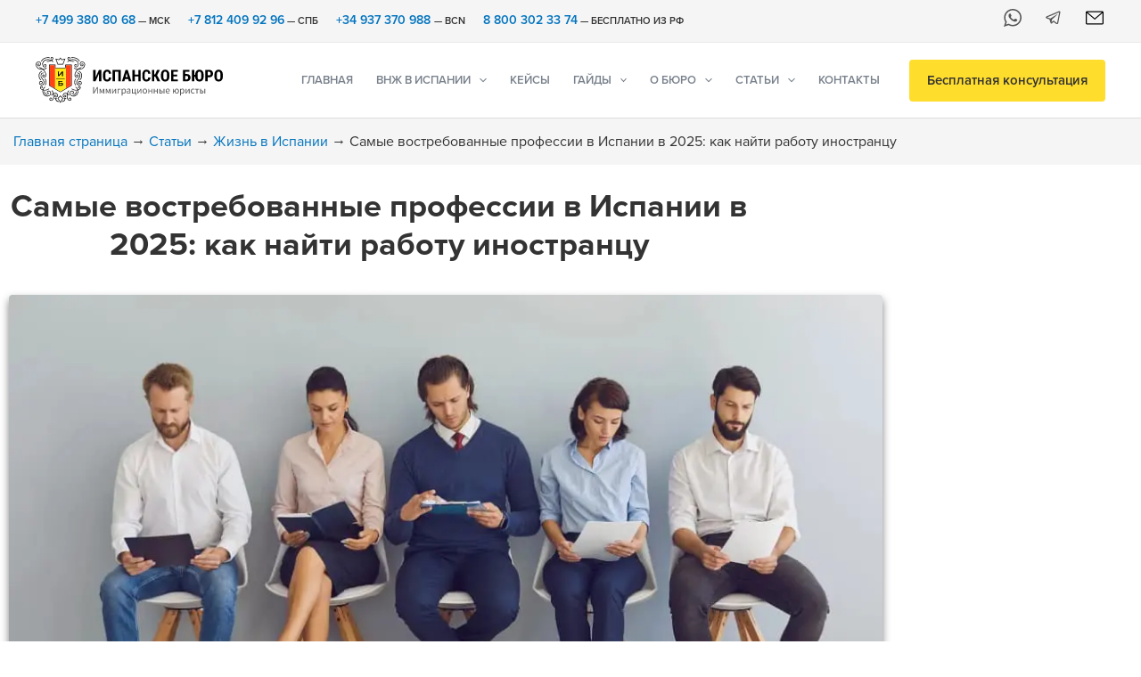

--- FILE ---
content_type: text/html; charset=UTF-8
request_url: https://spain-residence.com/vostrebovannye-professii-v-ispanii/
body_size: 96586
content:
<!DOCTYPE html>
<link rel="icon" type="image/svg+xml" href="/favicon.svg">
<link rel="apple-touch-icon" sizes="180x180" href="/apple-touch-icon.png">
<link rel="icon" type="image/png" sizes="32x32" href="/favicon-32x32.png">
<link rel="icon" type="image/png" sizes="16x16" href="/favicon-16x16.png">
<link rel="mask-icon" href="/safari-pinned-tab.svg" color="#5bbad5">
<meta name="msapplication-TileColor" content="#da532c">
<meta name="theme-color" content="#ffffff"><html lang="ru-RU" prefix="og: https://ogp.me/ns#">
<head><meta charset="UTF-8"><script>if(navigator.userAgent.match(/MSIE|Internet Explorer/i)||navigator.userAgent.match(/Trident\/7\..*?rv:11/i)){var href=document.location.href;if(!href.match(/[?&]nowprocket/)){if(href.indexOf("?")==-1){if(href.indexOf("#")==-1){document.location.href=href+"?nowprocket=1"}else{document.location.href=href.replace("#","?nowprocket=1#")}}else{if(href.indexOf("#")==-1){document.location.href=href+"&nowprocket=1"}else{document.location.href=href.replace("#","&nowprocket=1#")}}}}</script><script>(()=>{class RocketLazyLoadScripts{constructor(){this.v="2.0.4",this.userEvents=["keydown","keyup","mousedown","mouseup","mousemove","mouseover","mouseout","touchmove","touchstart","touchend","touchcancel","wheel","click","dblclick","input"],this.attributeEvents=["onblur","onclick","oncontextmenu","ondblclick","onfocus","onmousedown","onmouseenter","onmouseleave","onmousemove","onmouseout","onmouseover","onmouseup","onmousewheel","onscroll","onsubmit"]}async t(){this.i(),this.o(),/iP(ad|hone)/.test(navigator.userAgent)&&this.h(),this.u(),this.l(this),this.m(),this.k(this),this.p(this),this._(),await Promise.all([this.R(),this.L()]),this.lastBreath=Date.now(),this.S(this),this.P(),this.D(),this.O(),this.M(),await this.C(this.delayedScripts.normal),await this.C(this.delayedScripts.defer),await this.C(this.delayedScripts.async),await this.T(),await this.F(),await this.j(),await this.A(),window.dispatchEvent(new Event("rocket-allScriptsLoaded")),this.everythingLoaded=!0,this.lastTouchEnd&&await new Promise(t=>setTimeout(t,500-Date.now()+this.lastTouchEnd)),this.I(),this.H(),this.U(),this.W()}i(){this.CSPIssue=sessionStorage.getItem("rocketCSPIssue"),document.addEventListener("securitypolicyviolation",t=>{this.CSPIssue||"script-src-elem"!==t.violatedDirective||"data"!==t.blockedURI||(this.CSPIssue=!0,sessionStorage.setItem("rocketCSPIssue",!0))},{isRocket:!0})}o(){window.addEventListener("pageshow",t=>{this.persisted=t.persisted,this.realWindowLoadedFired=!0},{isRocket:!0}),window.addEventListener("pagehide",()=>{this.onFirstUserAction=null},{isRocket:!0})}h(){let t;function e(e){t=e}window.addEventListener("touchstart",e,{isRocket:!0}),window.addEventListener("touchend",function i(o){o.changedTouches[0]&&t.changedTouches[0]&&Math.abs(o.changedTouches[0].pageX-t.changedTouches[0].pageX)<10&&Math.abs(o.changedTouches[0].pageY-t.changedTouches[0].pageY)<10&&o.timeStamp-t.timeStamp<200&&(window.removeEventListener("touchstart",e,{isRocket:!0}),window.removeEventListener("touchend",i,{isRocket:!0}),"INPUT"===o.target.tagName&&"text"===o.target.type||(o.target.dispatchEvent(new TouchEvent("touchend",{target:o.target,bubbles:!0})),o.target.dispatchEvent(new MouseEvent("mouseover",{target:o.target,bubbles:!0})),o.target.dispatchEvent(new PointerEvent("click",{target:o.target,bubbles:!0,cancelable:!0,detail:1,clientX:o.changedTouches[0].clientX,clientY:o.changedTouches[0].clientY})),event.preventDefault()))},{isRocket:!0})}q(t){this.userActionTriggered||("mousemove"!==t.type||this.firstMousemoveIgnored?"keyup"===t.type||"mouseover"===t.type||"mouseout"===t.type||(this.userActionTriggered=!0,this.onFirstUserAction&&this.onFirstUserAction()):this.firstMousemoveIgnored=!0),"click"===t.type&&t.preventDefault(),t.stopPropagation(),t.stopImmediatePropagation(),"touchstart"===this.lastEvent&&"touchend"===t.type&&(this.lastTouchEnd=Date.now()),"click"===t.type&&(this.lastTouchEnd=0),this.lastEvent=t.type,t.composedPath&&t.composedPath()[0].getRootNode()instanceof ShadowRoot&&(t.rocketTarget=t.composedPath()[0]),this.savedUserEvents.push(t)}u(){this.savedUserEvents=[],this.userEventHandler=this.q.bind(this),this.userEvents.forEach(t=>window.addEventListener(t,this.userEventHandler,{passive:!1,isRocket:!0})),document.addEventListener("visibilitychange",this.userEventHandler,{isRocket:!0})}U(){this.userEvents.forEach(t=>window.removeEventListener(t,this.userEventHandler,{passive:!1,isRocket:!0})),document.removeEventListener("visibilitychange",this.userEventHandler,{isRocket:!0}),this.savedUserEvents.forEach(t=>{(t.rocketTarget||t.target).dispatchEvent(new window[t.constructor.name](t.type,t))})}m(){const t="return false",e=Array.from(this.attributeEvents,t=>"data-rocket-"+t),i="["+this.attributeEvents.join("],[")+"]",o="[data-rocket-"+this.attributeEvents.join("],[data-rocket-")+"]",s=(e,i,o)=>{o&&o!==t&&(e.setAttribute("data-rocket-"+i,o),e["rocket"+i]=new Function("event",o),e.setAttribute(i,t))};new MutationObserver(t=>{for(const n of t)"attributes"===n.type&&(n.attributeName.startsWith("data-rocket-")||this.everythingLoaded?n.attributeName.startsWith("data-rocket-")&&this.everythingLoaded&&this.N(n.target,n.attributeName.substring(12)):s(n.target,n.attributeName,n.target.getAttribute(n.attributeName))),"childList"===n.type&&n.addedNodes.forEach(t=>{if(t.nodeType===Node.ELEMENT_NODE)if(this.everythingLoaded)for(const i of[t,...t.querySelectorAll(o)])for(const t of i.getAttributeNames())e.includes(t)&&this.N(i,t.substring(12));else for(const e of[t,...t.querySelectorAll(i)])for(const t of e.getAttributeNames())this.attributeEvents.includes(t)&&s(e,t,e.getAttribute(t))})}).observe(document,{subtree:!0,childList:!0,attributeFilter:[...this.attributeEvents,...e]})}I(){this.attributeEvents.forEach(t=>{document.querySelectorAll("[data-rocket-"+t+"]").forEach(e=>{this.N(e,t)})})}N(t,e){const i=t.getAttribute("data-rocket-"+e);i&&(t.setAttribute(e,i),t.removeAttribute("data-rocket-"+e))}k(t){Object.defineProperty(HTMLElement.prototype,"onclick",{get(){return this.rocketonclick||null},set(e){this.rocketonclick=e,this.setAttribute(t.everythingLoaded?"onclick":"data-rocket-onclick","this.rocketonclick(event)")}})}S(t){function e(e,i){let o=e[i];e[i]=null,Object.defineProperty(e,i,{get:()=>o,set(s){t.everythingLoaded?o=s:e["rocket"+i]=o=s}})}e(document,"onreadystatechange"),e(window,"onload"),e(window,"onpageshow");try{Object.defineProperty(document,"readyState",{get:()=>t.rocketReadyState,set(e){t.rocketReadyState=e},configurable:!0}),document.readyState="loading"}catch(t){console.log("WPRocket DJE readyState conflict, bypassing")}}l(t){this.originalAddEventListener=EventTarget.prototype.addEventListener,this.originalRemoveEventListener=EventTarget.prototype.removeEventListener,this.savedEventListeners=[],EventTarget.prototype.addEventListener=function(e,i,o){o&&o.isRocket||!t.B(e,this)&&!t.userEvents.includes(e)||t.B(e,this)&&!t.userActionTriggered||e.startsWith("rocket-")||t.everythingLoaded?t.originalAddEventListener.call(this,e,i,o):(t.savedEventListeners.push({target:this,remove:!1,type:e,func:i,options:o}),"mouseenter"!==e&&"mouseleave"!==e||t.originalAddEventListener.call(this,e,t.savedUserEvents.push,o))},EventTarget.prototype.removeEventListener=function(e,i,o){o&&o.isRocket||!t.B(e,this)&&!t.userEvents.includes(e)||t.B(e,this)&&!t.userActionTriggered||e.startsWith("rocket-")||t.everythingLoaded?t.originalRemoveEventListener.call(this,e,i,o):t.savedEventListeners.push({target:this,remove:!0,type:e,func:i,options:o})}}J(t,e){this.savedEventListeners=this.savedEventListeners.filter(i=>{let o=i.type,s=i.target||window;return e!==o||t!==s||(this.B(o,s)&&(i.type="rocket-"+o),this.$(i),!1)})}H(){EventTarget.prototype.addEventListener=this.originalAddEventListener,EventTarget.prototype.removeEventListener=this.originalRemoveEventListener,this.savedEventListeners.forEach(t=>this.$(t))}$(t){t.remove?this.originalRemoveEventListener.call(t.target,t.type,t.func,t.options):this.originalAddEventListener.call(t.target,t.type,t.func,t.options)}p(t){let e;function i(e){return t.everythingLoaded?e:e.split(" ").map(t=>"load"===t||t.startsWith("load.")?"rocket-jquery-load":t).join(" ")}function o(o){function s(e){const s=o.fn[e];o.fn[e]=o.fn.init.prototype[e]=function(){return this[0]===window&&t.userActionTriggered&&("string"==typeof arguments[0]||arguments[0]instanceof String?arguments[0]=i(arguments[0]):"object"==typeof arguments[0]&&Object.keys(arguments[0]).forEach(t=>{const e=arguments[0][t];delete arguments[0][t],arguments[0][i(t)]=e})),s.apply(this,arguments),this}}if(o&&o.fn&&!t.allJQueries.includes(o)){const e={DOMContentLoaded:[],"rocket-DOMContentLoaded":[]};for(const t in e)document.addEventListener(t,()=>{e[t].forEach(t=>t())},{isRocket:!0});o.fn.ready=o.fn.init.prototype.ready=function(i){function s(){parseInt(o.fn.jquery)>2?setTimeout(()=>i.bind(document)(o)):i.bind(document)(o)}return"function"==typeof i&&(t.realDomReadyFired?!t.userActionTriggered||t.fauxDomReadyFired?s():e["rocket-DOMContentLoaded"].push(s):e.DOMContentLoaded.push(s)),o([])},s("on"),s("one"),s("off"),t.allJQueries.push(o)}e=o}t.allJQueries=[],o(window.jQuery),Object.defineProperty(window,"jQuery",{get:()=>e,set(t){o(t)}})}P(){const t=new Map;document.write=document.writeln=function(e){const i=document.currentScript,o=document.createRange(),s=i.parentElement;let n=t.get(i);void 0===n&&(n=i.nextSibling,t.set(i,n));const c=document.createDocumentFragment();o.setStart(c,0),c.appendChild(o.createContextualFragment(e)),s.insertBefore(c,n)}}async R(){return new Promise(t=>{this.userActionTriggered?t():this.onFirstUserAction=t})}async L(){return new Promise(t=>{document.addEventListener("DOMContentLoaded",()=>{this.realDomReadyFired=!0,t()},{isRocket:!0})})}async j(){return this.realWindowLoadedFired?Promise.resolve():new Promise(t=>{window.addEventListener("load",t,{isRocket:!0})})}M(){this.pendingScripts=[];this.scriptsMutationObserver=new MutationObserver(t=>{for(const e of t)e.addedNodes.forEach(t=>{"SCRIPT"!==t.tagName||t.noModule||t.isWPRocket||this.pendingScripts.push({script:t,promise:new Promise(e=>{const i=()=>{const i=this.pendingScripts.findIndex(e=>e.script===t);i>=0&&this.pendingScripts.splice(i,1),e()};t.addEventListener("load",i,{isRocket:!0}),t.addEventListener("error",i,{isRocket:!0}),setTimeout(i,1e3)})})})}),this.scriptsMutationObserver.observe(document,{childList:!0,subtree:!0})}async F(){await this.X(),this.pendingScripts.length?(await this.pendingScripts[0].promise,await this.F()):this.scriptsMutationObserver.disconnect()}D(){this.delayedScripts={normal:[],async:[],defer:[]},document.querySelectorAll("script[type$=rocketlazyloadscript]").forEach(t=>{t.hasAttribute("data-rocket-src")?t.hasAttribute("async")&&!1!==t.async?this.delayedScripts.async.push(t):t.hasAttribute("defer")&&!1!==t.defer||"module"===t.getAttribute("data-rocket-type")?this.delayedScripts.defer.push(t):this.delayedScripts.normal.push(t):this.delayedScripts.normal.push(t)})}async _(){await this.L();let t=[];document.querySelectorAll("script[type$=rocketlazyloadscript][data-rocket-src]").forEach(e=>{let i=e.getAttribute("data-rocket-src");if(i&&!i.startsWith("data:")){i.startsWith("//")&&(i=location.protocol+i);try{const o=new URL(i).origin;o!==location.origin&&t.push({src:o,crossOrigin:e.crossOrigin||"module"===e.getAttribute("data-rocket-type")})}catch(t){}}}),t=[...new Map(t.map(t=>[JSON.stringify(t),t])).values()],this.Y(t,"preconnect")}async G(t){if(await this.K(),!0!==t.noModule||!("noModule"in HTMLScriptElement.prototype))return new Promise(e=>{let i;function o(){(i||t).setAttribute("data-rocket-status","executed"),e()}try{if(navigator.userAgent.includes("Firefox/")||""===navigator.vendor||this.CSPIssue)i=document.createElement("script"),[...t.attributes].forEach(t=>{let e=t.nodeName;"type"!==e&&("data-rocket-type"===e&&(e="type"),"data-rocket-src"===e&&(e="src"),i.setAttribute(e,t.nodeValue))}),t.text&&(i.text=t.text),t.nonce&&(i.nonce=t.nonce),i.hasAttribute("src")?(i.addEventListener("load",o,{isRocket:!0}),i.addEventListener("error",()=>{i.setAttribute("data-rocket-status","failed-network"),e()},{isRocket:!0}),setTimeout(()=>{i.isConnected||e()},1)):(i.text=t.text,o()),i.isWPRocket=!0,t.parentNode.replaceChild(i,t);else{const i=t.getAttribute("data-rocket-type"),s=t.getAttribute("data-rocket-src");i?(t.type=i,t.removeAttribute("data-rocket-type")):t.removeAttribute("type"),t.addEventListener("load",o,{isRocket:!0}),t.addEventListener("error",i=>{this.CSPIssue&&i.target.src.startsWith("data:")?(console.log("WPRocket: CSP fallback activated"),t.removeAttribute("src"),this.G(t).then(e)):(t.setAttribute("data-rocket-status","failed-network"),e())},{isRocket:!0}),s?(t.fetchPriority="high",t.removeAttribute("data-rocket-src"),t.src=s):t.src="data:text/javascript;base64,"+window.btoa(unescape(encodeURIComponent(t.text)))}}catch(i){t.setAttribute("data-rocket-status","failed-transform"),e()}});t.setAttribute("data-rocket-status","skipped")}async C(t){const e=t.shift();return e?(e.isConnected&&await this.G(e),this.C(t)):Promise.resolve()}O(){this.Y([...this.delayedScripts.normal,...this.delayedScripts.defer,...this.delayedScripts.async],"preload")}Y(t,e){this.trash=this.trash||[];let i=!0;var o=document.createDocumentFragment();t.forEach(t=>{const s=t.getAttribute&&t.getAttribute("data-rocket-src")||t.src;if(s&&!s.startsWith("data:")){const n=document.createElement("link");n.href=s,n.rel=e,"preconnect"!==e&&(n.as="script",n.fetchPriority=i?"high":"low"),t.getAttribute&&"module"===t.getAttribute("data-rocket-type")&&(n.crossOrigin=!0),t.crossOrigin&&(n.crossOrigin=t.crossOrigin),t.integrity&&(n.integrity=t.integrity),t.nonce&&(n.nonce=t.nonce),o.appendChild(n),this.trash.push(n),i=!1}}),document.head.appendChild(o)}W(){this.trash.forEach(t=>t.remove())}async T(){try{document.readyState="interactive"}catch(t){}this.fauxDomReadyFired=!0;try{await this.K(),this.J(document,"readystatechange"),document.dispatchEvent(new Event("rocket-readystatechange")),await this.K(),document.rocketonreadystatechange&&document.rocketonreadystatechange(),await this.K(),this.J(document,"DOMContentLoaded"),document.dispatchEvent(new Event("rocket-DOMContentLoaded")),await this.K(),this.J(window,"DOMContentLoaded"),window.dispatchEvent(new Event("rocket-DOMContentLoaded"))}catch(t){console.error(t)}}async A(){try{document.readyState="complete"}catch(t){}try{await this.K(),this.J(document,"readystatechange"),document.dispatchEvent(new Event("rocket-readystatechange")),await this.K(),document.rocketonreadystatechange&&document.rocketonreadystatechange(),await this.K(),this.J(window,"load"),window.dispatchEvent(new Event("rocket-load")),await this.K(),window.rocketonload&&window.rocketonload(),await this.K(),this.allJQueries.forEach(t=>t(window).trigger("rocket-jquery-load")),await this.K(),this.J(window,"pageshow");const t=new Event("rocket-pageshow");t.persisted=this.persisted,window.dispatchEvent(t),await this.K(),window.rocketonpageshow&&window.rocketonpageshow({persisted:this.persisted})}catch(t){console.error(t)}}async K(){Date.now()-this.lastBreath>45&&(await this.X(),this.lastBreath=Date.now())}async X(){return document.hidden?new Promise(t=>setTimeout(t)):new Promise(t=>requestAnimationFrame(t))}B(t,e){return e===document&&"readystatechange"===t||(e===document&&"DOMContentLoaded"===t||(e===window&&"DOMContentLoaded"===t||(e===window&&"load"===t||e===window&&"pageshow"===t)))}static run(){(new RocketLazyLoadScripts).t()}}RocketLazyLoadScripts.run()})();</script>

<meta name="viewport" content="width=device-width, initial-scale=1">
	<link rel="profile" href="https://gmpg.org/xfn/11"> 
	
<!-- Поисковая оптимизация от Rank Math Pro - https://rankmath.com/ -->
<title>Востребованные профессии в Испании в 2025</title>
<link data-rocket-prefetch href="https://track.radist.me" rel="dns-prefetch">
<link data-rocket-prefetch href="https://cdn-ru.bitrix24.ru" rel="dns-prefetch">
<link data-rocket-prefetch href="https://mc.yandex.ru" rel="dns-prefetch">
<link data-rocket-prefetch href="https://mod.calltouch.ru" rel="dns-prefetch">
<link data-rocket-prefetch href="https://use.typekit.net" rel="dns-prefetch">
<link data-rocket-prefetch href="https://smartcaptcha.cloud.yandex.ru" rel="dns-prefetch">
<style id="wpr-usedcss">img:is([sizes=auto i],[sizes^="auto," i]){contain-intrinsic-size:3000px 1500px}.smart-captcha.wpcf7-not-valid{height:102px;border:1px solid;padding-right:2px;border-radius:11px}address,blockquote,body,dd,dl,dt,fieldset,figure,h1,h2,h3,h4,h5,h6,hr,html,iframe,legend,li,ol,p,pre,textarea,ul{border:0;font-size:100%;font-style:inherit;font-weight:inherit;margin:0;outline:0;padding:0;vertical-align:baseline}html{-webkit-text-size-adjust:100%;-ms-text-size-adjust:100%}body{margin:0}main,nav{display:block}progress{display:inline-block;vertical-align:baseline}a{background-color:transparent}a:active{outline:0}a,a:focus,a:hover,a:visited{text-decoration:none}abbr[title]{border-bottom:1px dotted}dfn{font-style:italic}mark{background:#ff0;color:#000}small{font-size:80%}sub,sup{font-size:75%;line-height:0;position:relative;vertical-align:baseline}sup{top:-.5em}sub{bottom:-.25em}img{border:0}svg:not(:root){overflow:hidden}figure{margin:0}hr{box-sizing:content-box;height:0}pre{overflow:auto}code,kbd,pre,samp{font-size:1em}button,input,optgroup,select,textarea{color:inherit;font:inherit;margin:0}button{overflow:visible}button,select{text-transform:none}button,html input[type=button],input[type=reset],input[type=submit]{-webkit-appearance:button;cursor:pointer}button[disabled],html input[disabled]{cursor:default}button::-moz-focus-inner,input::-moz-focus-inner{border:0;padding:0}input{line-height:normal}input[type=checkbox],input[type=radio]{box-sizing:border-box;padding:0}input[type=number]::-webkit-inner-spin-button,input[type=number]::-webkit-outer-spin-button{height:auto}input[type=search]{-webkit-appearance:textfield;box-sizing:content-box}#comments .submit,.search .search-submit{padding:10px 15px;border-radius:2px;line-height:1.85714285714286;border:0}input[type=search]::-webkit-search-cancel-button,input[type=search]::-webkit-search-decoration{-webkit-appearance:none}fieldset{border:1px solid var(--ast-border-color);margin:0;padding:.35em .625em .75em}legend{border:0;padding:0}fieldset legend{margin-bottom:1.5em;padding:0 .5em}textarea{overflow:auto}optgroup{font-weight:700}table{border-collapse:collapse;border-spacing:0}td,th{padding:0}.ast-container{max-width:100%}.ast-container{margin-left:auto;margin-right:auto;padding-left:20px;padding-right:20px}h1,h2,h3,h4,h5,h6{clear:both}h1{color:#808285;font-size:2em;line-height:1.2}h2{color:#808285;font-size:1.7em;line-height:1.3}h3{color:#808285;font-size:1.5em;line-height:1.4}h4{color:#808285;line-height:1.5;font-size:1.3em}h5{color:#808285;line-height:1.6;font-size:1.2em}h6{color:#808285;line-height:1.7;font-size:1.1em}html{box-sizing:border-box}*,:after,:before{box-sizing:inherit}body{color:#808285;background:#fff;font-style:normal}ol,ul{margin:0 0 1.5em 3em}ul{list-style:disc}ol{list-style:decimal}li>ol,li>ul{margin-bottom:0;margin-left:1.5em}dt{font-weight:600}dd{margin:0 1.5em 1em}b,strong{font-weight:700}cite,dfn,em,i{font-style:italic}blockquote{quotes:"" ""}blockquote:after,blockquote:before{content:""}blockquote{border-left:5px solid var(--ast-border-color);padding:20px;font-size:1.2em;font-style:italic;margin:0 0 1.5em;position:relative}address{margin:0 0 1.5em}address,cite{font-style:italic}abbr,acronym{border-bottom:1px dotted #666;cursor:help}pre{background:var(--ast-code-block-background);font-family:"Courier 10 Pitch",Courier,monospace;margin-bottom:1.6em;overflow:auto;max-width:100%;padding:1.6em}code,kbd,tt,var{font:1em Monaco,Consolas,"Andale Mono","DejaVu Sans Mono",monospace}img{height:auto;max-width:100%}hr{background-color:#ccc;border:0;height:1px;margin-bottom:1.5em}.button,button,input,select,textarea{color:#808285;font-weight:400;font-size:100%;margin:0;vertical-align:baseline}button,input{line-height:normal}big{font-size:125%}ins,mark{background:0 0;text-decoration:none}table,td,th{border:1px solid var(--ast-border-color)}table{border-collapse:separate;border-spacing:0;border-width:1px 0 0 1px;margin:0 0 1.5em;width:100%}th{font-weight:600}td,th{padding:.7em 1em;border-width:0 1px 1px 0}.button,button,input[type=button],input[type=reset],input[type=submit]{border:1px solid;border-color:var(--ast-border-color);border-radius:2px;background:#e6e6e6;padding:.6em 1em .4em;color:#fff}.button:focus,.button:hover,button:focus,button:hover,input[type=button]:focus,input[type=button]:hover,input[type=reset]:focus,input[type=reset]:hover,input[type=submit]:focus,input[type=submit]:hover{color:#fff;border-color:var(--ast-border-color)}.button:active,.button:focus,button:active,button:focus,input[type=button]:active,input[type=button]:focus,input[type=reset]:active,input[type=reset]:focus,input[type=submit]:active,input[type=submit]:focus{border-color:var(--ast-border-color);outline:0}input[type=email],input[type=search],input[type=tel],input[type=text],input[type=url],textarea{color:#666;border:1px solid var(--ast-border-color);border-radius:2px;-webkit-appearance:none}input[type=email]:focus,input[type=search]:focus,input[type=tel]:focus,input[type=text]:focus,input[type=url]:focus,textarea:focus{color:#111}textarea{padding-left:3px;width:100%}a{color:#4169e1}a:focus,a:hover{color:#191970}a:focus{outline:dotted thin}a:hover{outline:0}.screen-reader-text{border:0;clip:rect(1px,1px,1px,1px);height:1px;margin:-1px;overflow:hidden;padding:0;position:absolute;width:1px;word-wrap:normal!important}.screen-reader-text:focus{background-color:#f1f1f1;border-radius:2px;box-shadow:0 0 2px 2px rgba(0,0,0,.6);clip:auto!important;color:#21759b;display:block;font-size:12.25px;font-size:.875rem;height:auto;left:5px;line-height:normal;padding:15px 23px 14px;text-decoration:none;top:5px;width:auto;z-index:100000}iframe,object{max-width:100%}.wp-caption{margin-bottom:1.5em;max-width:100%}.wp-caption img[class*=wp-image-]{display:block;margin-left:auto;margin-right:auto}.wp-caption .wp-caption-text{margin:.8075em 0}.wp-caption-text{text-align:center}::selection{color:#fff;background:#0274be}body{-webkit-font-smoothing:antialiased;-moz-osx-font-smoothing:grayscale}body:not(.logged-in){position:relative}#page{position:relative}a,a:focus{text-decoration:none}.site-footer a *,.site-header a *,a{transition:all .2s linear}img{vertical-align:middle}p{margin-bottom:1.75em}blockquote{margin:1.5em 1em 1.5em 3em;font-size:1.1em;line-height:inherit;position:relative}.button,input[type=button],input[type=submit]{border-radius:0;padding:18px 30px;border:0;box-shadow:none;text-shadow:none}.button:hover,input[type=button]:hover,input[type=submit]:hover{box-shadow:none}.button:active,.button:focus,input[type=button]:active,input[type=button]:focus,input[type=submit]:active,input[type=submit]:focus{box-shadow:none}.search-form .search-field{outline:0}.ast-search-menu-icon{position:relative;z-index:3}.site .skip-link{background-color:#f1f1f1;box-shadow:0 0 1px 1px rgba(0,0,0,.2);color:#21759b;display:block;font-family:Montserrat,"Helvetica Neue",sans-serif;font-size:14px;font-weight:700;left:-9999em;outline:0;padding:15px 23px 14px;text-decoration:none;text-transform:none;top:-9999em}.site .skip-link:focus{clip:auto;height:auto;left:6px;top:7px;width:auto;z-index:100000;outline:dotted thin}input,select{line-height:1}.ast-custom-button,body,button,input[type=button],input[type=submit],textarea{line-height:1.85714285714286}body{background-color:#fff}#page{display:block}#primary{width:100%}#primary{margin:4em 0}.ast-search-icon .astra-search-icon{font-size:1.3em}.main-navigation{height:100%;-js-display:inline-flex;display:inline-flex}.main-navigation ul{list-style:none;margin:0;padding-left:0;position:relative}.main-header-menu .menu-link,.main-header-menu>a{text-decoration:none;padding:0 1em;display:inline-block;transition:all .2s linear}.main-header-menu .menu-item{position:relative}.main-header-menu .menu-item.focus>.sub-menu,.main-header-menu .menu-item:hover>.sub-menu,.main-header-menu .menu-item>.sub-menu.toggled-on{right:auto;left:0;visibility:visible}.main-header-menu .menu-item.focus>.sub-menu .sub-menu.toggled-on,.main-header-menu .menu-item:hover>.sub-menu .sub-menu.toggled-on,.main-header-menu .menu-item>.sub-menu.toggled-on .sub-menu.toggled-on{left:100%;right:auto;visibility:visible}.main-header-menu .sub-menu{width:240px;background:#fff;left:-999em;position:absolute;top:100%;z-index:99999;visibility:hidden}@media (min-width:769px){.main-header-menu .sub-menu .menu-item.focus>.sub-menu,.main-header-menu .sub-menu .menu-item:hover>.sub-menu{left:100%;right:auto}#ast-mobile-header{display:none}}.main-header-menu .sub-menu .menu-link{padding:.9em 1em;display:block;word-wrap:break-word}.main-header-menu .sub-menu .menu-item:not(.menu-item-has-children) .menu-link .icon-arrow:first-of-type{display:none}#ast-desktop-header .main-header-menu .sub-menu .menu-item.menu-item-has-children>.menu-link .icon-arrow{display:none}#ast-desktop-header .main-header-menu .sub-menu .menu-item.menu-item-has-children>.menu-link .ast-header-navigation-arrow{position:absolute;right:.6em;top:50%;transform:translate(0,-50%) rotate(270deg)}#ast-desktop-header .main-header-menu .sub-menu .menu-item.menu-item-has-children>.menu-link .ast-header-navigation-arrow .icon-arrow{display:block}#ast-desktop-header .main-header-menu .sub-menu .menu-item.menu-item-has-children>.menu-link .ast-header-navigation-arrow .icon-arrow svg{margin:0}.main-header-menu .sub-menu .sub-menu{top:0}.submenu-with-border .sub-menu{border-width:1px;border-style:solid}.submenu-with-border .sub-menu .menu-link{border-width:0 0 1px;border-style:solid}.submenu-with-border .sub-menu .sub-menu{top:-2px}.ast-desktop .submenu-with-border .sub-menu>.menu-item:last-child>.menu-link{border-bottom-style:none}.ast-header-break-point .main-navigation{padding-left:0}.ast-header-break-point .main-navigation ul .menu-item .menu-link{padding:0 20px;display:inline-block;overflow-y:hidden;width:100%;border:0;border-bottom-width:1px;border-style:solid;border-color:var(--ast-border-color)}.ast-header-break-point .main-navigation ul .menu-item .menu-link .icon-arrow:first-of-type{margin-right:5px}.ast-header-break-point .main-navigation ul .sub-menu .menu-item:not(.menu-item-has-children) .menu-link .icon-arrow:first-of-type{display:inline}.ast-header-break-point .main-navigation .sub-menu .menu-item .menu-link{padding-left:30px}.ast-header-break-point .main-navigation .sub-menu .menu-item .menu-item .menu-link{padding-left:40px}.ast-header-break-point .main-navigation .sub-menu .menu-item .menu-item .menu-item .menu-link{padding-left:50px}.ast-header-break-point .main-navigation .sub-menu .menu-item .menu-item .menu-item .menu-item .menu-link{padding-left:60px}.ast-header-break-point .main-header-menu{background-color:#f9f9f9;border-top-width:0}.ast-header-break-point .main-header-menu .sub-menu{background-color:#f9f9f9;position:static;opacity:1;visibility:visible;border:0;width:auto}.ast-header-break-point .submenu-with-border .sub-menu{border:0}.ast-header-break-point .dropdown-menu-toggle{display:none}.ast-button-wrap{display:inline-block}.ast-button-wrap button{box-shadow:none;border:none}.ast-button-wrap .menu-toggle{padding:0;width:2.2em;height:2.1em;font-size:1.5em;font-weight:400;border-radius:2px;-webkit-font-smoothing:antialiased;-moz-osx-font-smoothing:grayscale;border-radius:2px;vertical-align:middle;line-height:1.85714285714286}.ast-button-wrap .menu-toggle.main-header-menu-toggle{padding:0 .5em;width:auto;text-align:center}.ast-button-wrap .menu-toggle:focus{outline:dotted thin}.header-main-layout-1 .ast-main-header-bar-alignment{margin-left:auto}.site-navigation{height:100%}.site-header .menu-link *{transition:none}.ast-icon.icon-arrow svg{height:.6em;width:.6em;position:relative;margin-left:10px}.ast-header-break-point .main-header-bar-navigation{flex:auto}.ast-header-break-point .ast-main-header-bar-alignment{display:block;width:100%;flex:auto;order:4}.ast-header-break-point .ast-icon.icon-arrow svg{height:.85em;width:.95em;position:relative;margin-left:10px}.ast-icon svg:not([fill]){fill:currentColor}.sticky{display:block}.hentry{margin:0 0 1.5em}body{overflow-x:hidden}.widget{margin:0 0 2.8em}.widget:last-child{margin-bottom:0}.widget select{max-width:100%}.widget ul{margin:0;list-style-type:none}.widget_nav_menu ul ul.sub-menu{margin-top:.25em}.widget_nav_menu ul ul.sub-menu li{padding-left:20px}.widget_nav_menu ul ul.sub-menu a:after{left:-20px}.widget_nav_menu ul ul.sub-menu ul a:after{left:-40px}.widget_nav_menu ul ul.sub-menu ul ul a:after{left:-60px}.widget_nav_menu li{transition:all .2s linear}.ast-builder-grid-row{display:grid;grid-template-columns:auto auto;align-items:center;grid-column-gap:20px;overflow-wrap:anywhere}.ast-builder-grid-row>.site-header-section{flex-wrap:nowrap}.ast-builder-footer-grid-columns{grid-column-gap:50px}.ast-builder-grid-row.ast-grid-center-col-layout{grid-template-columns:1fr auto 1fr}.ast-builder-layout-element{align-items:center}.ast-builder-grid-row.ast-grid-center-col-layout-only{-js-display:flex;display:flex;height:100%;justify-content:center}.ast-builder-grid-row.ast-grid-center-col-layout-only .ast-grid-section-center{flex-grow:1}.site-header-section{height:100%;min-height:0;align-items:center}.site-header-section>*{padding:0 10px}.site-header-section>div:first-child{padding-left:0}.site-header-section>div:last-child{padding-right:0}.site-header-section .ast-builder-menu{align-items:center}.ast-grid-right-section{justify-content:flex-end}.ast-grid-right-section .ast-site-identity>:first-child{text-align:right}.ast-grid-section-center{justify-content:center}.ast-grid-section-center .ast-site-identity>:first-child{text-align:center}.ahfb-svg-iconset{-js-display:inline-flex;display:inline-flex;align-self:center}.ahfb-svg-iconset svg{width:17px;height:17px;transition:none}.ahfb-svg-iconset svg>*{transition:none}.ast-footer-copyright p{margin-bottom:0}.ast-builder-grid-row-container{display:grid;align-content:center}.main-header-bar .main-header-bar-navigation{height:100%}.ast-nav-menu .sub-menu{line-height:1.45}.ast-builder-menu .main-navigation{padding:0}.ast-builder-menu .main-navigation>ul{align-self:center}.ast-footer-copyright,.site-footer-focus-item{width:100%}.ast-header-break-point #ast-mobile-header{display:block}.ast-header-break-point .main-header-bar-navigation{line-height:3}.ast-header-break-point .main-header-bar-navigation .menu-item-has-children>.ast-menu-toggle{display:inline-block;position:absolute;font-size:inherit;top:0;right:20px;cursor:pointer;-webkit-font-smoothing:antialiased;-moz-osx-font-smoothing:grayscale;padding:0 .907em;font-weight:400;line-height:inherit}.ast-header-break-point .main-header-bar-navigation .menu-item-has-children>.ast-menu-toggle>.ast-icon.icon-arrow{pointer-events:none}.ast-header-break-point .main-header-bar-navigation .menu-item-has-children .sub-menu{display:none}.ast-header-break-point .ast-mobile-header-wrap .ast-above-header-wrap .main-header-bar-navigation .ast-submenu-expanded>.ast-menu-toggle::before,.ast-header-break-point .ast-mobile-header-wrap .ast-main-header-wrap .main-header-bar-navigation .ast-submenu-expanded>.ast-menu-toggle::before{transform:rotateX(180deg)}.ast-header-break-point .ast-nav-menu .sub-menu{line-height:3}.site-footer-section{justify-content:center}.site-footer-section>*{margin-bottom:10px}.site-footer-section>:last-child{margin-bottom:0}.site-above-footer-wrap,.site-below-footer-wrap{padding-top:20px;padding-bottom:20px}.ast-hfb-header.ast-header-break-point .main-header-bar-navigation{width:100%;margin:0}.ast-hfb-header .menu-toggle.toggled .ast-mobile-svg{display:none}.ast-hfb-header .menu-toggle.toggled .ast-close-svg{display:block}.menu-toggle .ast-close-svg{display:none}.ast-mobile-header-wrap .menu-toggle .mobile-menu-toggle-icon{-js-display:inline-flex;display:inline-flex;align-self:center}.ast-mobile-header-wrap .ast-button-wrap .menu-toggle.main-header-menu-toggle{-js-display:flex;display:flex;align-items:center;width:auto;height:auto}.menu-toggle .mobile-menu-toggle-icon{-js-display:inline-flex;display:inline-flex;align-self:center}.ast-button-wrap .menu-toggle.main-header-menu-toggle{padding:.5em;align-items:center;-js-display:flex;display:flex}.site-header{z-index:99;position:relative}.main-header-bar-wrap{position:relative}.main-header-bar{background-color:#fff;border-bottom-color:var(--ast-border-color);border-bottom-style:solid}.ast-header-break-point .main-header-bar{border:0}.ast-header-break-point .main-header-bar{border-bottom-color:var(--ast-border-color);border-bottom-style:solid}.main-header-bar{margin-left:auto;margin-right:auto}.ast-desktop .main-header-menu.ast-menu-shadow .sub-menu{box-shadow:0 4px 10px -2px rgba(0,0,0,.1)}.site-branding{line-height:1;align-self:center}.ast-menu-toggle{display:none;background:0 0;color:inherit;border-style:dotted;border-color:transparent}.ast-menu-toggle:focus,.ast-menu-toggle:hover{background:0 0;border-color:inherit;color:inherit}.ast-menu-toggle:focus{outline:dotted thin}.ast-main-header-nav-open .main-header-bar{padding-bottom:0}.main-header-bar{z-index:4;position:relative}.main-header-bar .main-header-bar-navigation:empty{padding:0}.main-header-bar .main-header-bar-navigation .sub-menu{line-height:1.45}.main-header-bar .main-header-bar-navigation .menu-item-has-children>.menu-link:after{line-height:normal}.ast-site-identity{padding:1em 0}.ast-header-break-point .site-header .main-header-bar-wrap .site-branding{flex:1;align-self:center}.ast-header-break-point .ast-site-identity{width:100%}.ast-header-break-point .main-header-bar{display:block;line-height:3}.ast-header-break-point .main-header-bar .main-header-bar-navigation{line-height:3}.ast-header-break-point .main-header-bar .main-header-bar-navigation .sub-menu{line-height:3}.ast-header-break-point .main-header-bar .main-header-bar-navigation .menu-item-has-children .sub-menu{display:none}.ast-header-break-point .main-header-bar .main-header-bar-navigation .menu-item-has-children>.ast-menu-toggle{display:inline-block;position:absolute;font-size:inherit;top:-1px;right:20px;cursor:pointer;-webkit-font-smoothing:antialiased;-moz-osx-font-smoothing:grayscale;padding:0 .907em;font-weight:400;line-height:inherit;transition:all .2s}.ast-header-break-point .main-header-bar .main-header-bar-navigation .ast-submenu-expanded>.ast-menu-toggle::before{transform:rotateX(180deg)}.ast-header-break-point .main-header-bar .main-header-bar-navigation .main-header-menu{border-top-width:0}.ast-header-break-point .main-navigation{display:block;width:100%}.ast-header-break-point .main-navigation ul ul{left:auto;right:auto}.ast-header-break-point .main-navigation .stack-on-mobile li{width:100%}.ast-header-break-point .main-navigation .widget{margin-bottom:1em}.ast-header-break-point .main-navigation .widget li{width:auto}.ast-header-break-point .main-navigation .widget:last-child{margin-bottom:0}.ast-header-break-point .main-header-bar-navigation{width:calc(100% + 40px);margin:0 -20px}.ast-header-break-point .main-header-menu ul ul{top:0}.ast-header-break-point .ast-builder-menu{width:100%}.ast-header-break-point .ast-mobile-header-wrap .ast-flex.stack-on-mobile{flex-wrap:wrap}.ast-desktop .main-header-menu>.menu-item .sub-menu:before{position:absolute;content:'';top:0;left:0;width:100%;transform:translateY(-100%)}input[type=email],input[type=number],input[type=reset],input[type=search],input[type=tel],input[type=text],input[type=url],select,textarea{color:#666;padding:.75em;height:auto;border-width:1px;border-style:solid;border-color:var(--ast-border-color);border-radius:2px;background:var(--ast-comment-inputs-background);box-shadow:none;box-sizing:border-box;transition:all .2s linear}input[type=email]:focus,input[type=reset]:focus,input[type=search]:focus,input[type=tel]:focus,input[type=text]:focus,input[type=url]:focus,select:focus,textarea:focus{background-color:#fff;border-color:var(--ast-border-color);box-shadow:none}input[type=button],input[type=button]:focus,input[type=button]:hover,input[type=reset],input[type=reset]:focus,input[type=reset]:hover,input[type=submit],input[type=submit]:focus,input[type=submit]:hover{box-shadow:none}textarea{width:100%}input[type=search]:focus{outline:dotted thin}.astra-dark-mode-enable input[type=email],.astra-dark-mode-enable input[type=number],.astra-dark-mode-enable input[type=reset],.astra-dark-mode-enable input[type=search],.astra-dark-mode-enable input[type=tel],.astra-dark-mode-enable input[type=text],.astra-dark-mode-enable input[type=url],.astra-dark-mode-enable textarea{background-color:var(--ast-global-color-secondary,--ast-global-color-5);color:var(--ast-global-color-2)!important;border:1px solid var(--ast-border-color)}.astra-dark-mode-enable input[type=email]:focus,.astra-dark-mode-enable input[type=number]:focus,.astra-dark-mode-enable input[type=reset]:focus,.astra-dark-mode-enable input[type=search]:focus,.astra-dark-mode-enable input[type=tel]:focus,.astra-dark-mode-enable input[type=text]:focus,.astra-dark-mode-enable input[type=url]:focus,.astra-dark-mode-enable textarea:focus{border:1px solid var(--ast-global-color-0)!important;background-color:var(--ast-global-color-secondary,--ast-global-color-5)!important}.astra-dark-mode-enable select{background-color:var(--ast-global-color-secondary,--ast-global-color-5);border-color:var(--ast-border-color);color:var(--ast-global-color-2)}input[type=range]{-webkit-appearance:none;width:100%;margin:5.7px 0;padding:0;border:none}input[type=range]:focus{outline:0}input[type=range]::-webkit-slider-runnable-track{width:100%;height:8.6px;cursor:pointer;box-shadow:2.6px 2.6px .4px #ccc,0 0 2.6px #d9d9d9;background:rgba(255,255,255,.2);border-radius:13.6px;border:0 solid #fff}input[type=range]::-webkit-slider-thumb{box-shadow:0 0 0 rgba(255,221,0,.37),0 0 0 rgba(255,224,26,.37);border:7.9px solid #0274be;height:20px;width:20px;border-radius:50px;background:#0274be;cursor:pointer;-webkit-appearance:none;margin-top:-5.7px}input[type=range]:focus::-webkit-slider-runnable-track{background:rgba(255,255,255,.2)}input[type=range]::-moz-range-track{width:100%;height:8.6px;cursor:pointer;box-shadow:2.6px 2.6px .4px #ccc,0 0 2.6px #d9d9d9;background:rgba(255,255,255,.2);border-radius:13.6px;border:0 solid #fff}input[type=range]::-moz-range-thumb{box-shadow:0 0 0 rgba(255,221,0,.37),0 0 0 rgba(255,224,26,.37);border:7.9px solid #0274be;height:20px;width:20px;border-radius:50px;background:#0274be;cursor:pointer}input[type=range]::-ms-track{width:100%;height:8.6px;cursor:pointer;background:0 0;border-color:transparent;color:transparent}input[type=range]::-ms-fill-lower{background:rgba(199,199,199,.2);border:0 solid #fff;border-radius:27.2px;box-shadow:2.6px 2.6px .4px #ccc,0 0 2.6px #d9d9d9}input[type=range]::-ms-fill-upper{background:rgba(255,255,255,.2);border:0 solid #fff;border-radius:27.2px;box-shadow:2.6px 2.6px .4px #ccc,0 0 2.6px #d9d9d9}input[type=range]::-ms-thumb{box-shadow:0 0 0 rgba(255,221,0,.37),0 0 0 rgba(255,224,26,.37);border:7.9px solid #0274be;height:20px;width:20px;border-radius:50px;background:#0274be;cursor:pointer;height:8.6px}input[type=range]:focus::-ms-fill-lower{background:rgba(255,255,255,.2)}input[type=range]:focus::-ms-fill-upper{background:rgba(255,255,255,.2)}input[type=color]{border:none;width:100px;padding:0;height:30px;cursor:pointer}input[type=color]::-webkit-color-swatch-wrapper{padding:0;border:none}input[type=color]::-webkit-color-swatch{border:none}.search .site-content .content-area .search-form{margin-bottom:3em}.ast-flex{-js-display:flex;display:flex;flex-wrap:wrap}.ast-inline-flex{-js-display:inline-flex;display:inline-flex;align-items:center;flex-wrap:wrap;align-content:center}.ast-flex-grow-1{flex-grow:1}:root{--ast-post-nav-space:0;--ast-container-default-xlg-padding:6.67em;--ast-container-default-lg-padding:5.67em;--ast-container-default-slg-padding:4.34em;--ast-container-default-md-padding:3.34em;--ast-container-default-sm-padding:6.67em;--ast-container-default-xs-padding:2.4em;--ast-container-default-xxs-padding:1.4em;--ast-code-block-background:#EEEEEE;--ast-comment-inputs-background:#FAFAFA;--ast-normal-container-width:1200px;--ast-narrow-container-width:750px;--ast-blog-title-font-weight:normal;--ast-blog-meta-weight:inherit;--ast-global-color-primary:var(--ast-global-color-5);--ast-global-color-secondary:var(--ast-global-color-4);--ast-global-color-alternate-background:var(--ast-global-color-7);--ast-global-color-subtle-background:var(--ast-global-color-6);--ast-bg-style-guide:var(--ast-global-color-secondary,--ast-global-color-5);--ast-shadow-style-guide:0px 0px 4px 0 #00000057;--ast-global-dark-bg-style:#fff;--ast-global-dark-lfs:#fbfbfb;--ast-widget-bg-color:#fafafa;--ast-wc-container-head-bg-color:#fbfbfb;--ast-title-layout-bg:#eeeeee;--ast-search-border-color:#e7e7e7;--ast-lifter-hover-bg:#e6e6e6;--ast-gallery-block-color:#000;--srfm-color-input-label:var(--ast-global-color-2)}html{font-size:100%}a{color:#0274be}a:focus,a:hover{color:#3a3a3a}.ast-custom-button,body,button,input,select,textarea{font-family:Proxima-Nova,proxima-nova,sans-serif;font-weight:400;font-size:16px;font-size:1rem;line-height:var(--ast-body-line-height,1.4em)}blockquote{color:#000}p{margin-bottom:.5em}h1,h2,h3,h4,h5,h6{font-weight:400}header .custom-logo-link img{max-width:210px;width:210px}h1{font-size:27px;font-size:1.6875rem;font-weight:700;line-height:1.4em}h2{font-size:27px;font-size:1.6875rem;font-weight:600;line-height:1.3em}h3{font-size:22px;font-size:1.375rem;font-weight:600;line-height:1.3em}h4{font-size:16px;font-size:1rem;line-height:1.2em;font-weight:700}h5{font-size:16px;font-size:1rem;line-height:1.2em;font-weight:400}h6{font-size:16px;font-size:1rem;line-height:1.25em;font-weight:400}body,h1,h2,h3,h4,h5,h6{color:#333}input:focus,input[type=email]:focus,input[type=reset]:focus,input[type=search]:focus,input[type=text]:focus,input[type=url]:focus,textarea:focus{border-color:#0274be}input[type=checkbox]:checked,input[type=checkbox]:focus:checked,input[type=checkbox]:hover:checked,input[type=radio]:checked,input[type=range]::-webkit-slider-thumb,input[type=reset]{border-color:#0274be;background-color:#0274be;box-shadow:none}.ast-search-menu-icon .search-form button.search-submit{padding:0 4px}.ast-search-menu-icon form.search-form{padding-right:0}.ast-search-menu-icon.slide-search input.search-field{width:0}.search-form input.search-field:focus{outline:0}#close:focus-visible,.ast-builder-button-wrap .ast-custom-button-link:focus,.ast-builder-button-wrap:has(.ast-custom-button-link:focus),.ast-header-account-wrap:focus-visible,.ast-header-navigation-arrow:focus-visible,.ast-menu-toggle:focus-visible,.ast-search-menu-icon.slide-search a:focus-visible:focus-visible,.astra-search-icon:focus-visible,.button.search-submit:focus-visible,.site .skip-link:focus-visible,a:focus-visible{outline-style:dotted;outline-color:inherit;outline-width:thin}#ast-scroll-top:focus,.ast-mobile-popup-drawer.active .menu-toggle-close:focus,[data-section=section-header-mobile-trigger] .ast-button-wrap .ast-mobile-menu-trigger-minimal:focus,input:focus,input[type=email]:focus,input[type=number]:focus,input[type=reset]:focus,input[type=search]:focus,input[type=text]:focus,input[type=url]:focus,textarea:focus{border-style:dotted;border-color:inherit;border-width:thin}input{outline:0}.site-logo-img img{transition:all .2s linear}.ast-page-builder-template .hentry{margin:0}.ast-page-builder-template .site-content>.ast-container{max-width:100%;padding:0}.ast-page-builder-template .site .site-content #primary{padding:0;margin:0}.ast-page-builder-template.single-post .site-content>.ast-container{max-width:100%}@media (max-width:768.9px){#ast-desktop-header{display:none}}.elementor-widget-button .elementor-button{border-style:solid;text-decoration:none;border-top-width:0;border-right-width:0;border-left-width:0;border-bottom-width:0}body .elementor-button,body .elementor-button.elementor-size-sm{border-top-left-radius:4px;border-top-right-radius:4px;border-bottom-right-radius:4px;border-bottom-left-radius:4px;padding-top:11px;padding-right:30px;padding-bottom:9px;padding-left:30px}.elementor-widget-button .elementor-button{border-color:#ffdd2d;background-color:#ffdd2d}.elementor-widget-button .elementor-button:focus,.elementor-widget-button .elementor-button:hover{color:#333;background-color:#fcc521;border-color:#fcc521}.elementor-widget-button .elementor-button,.elementor-widget-button .elementor-button:visited{color:#333}.elementor-widget-button .elementor-button{font-weight:600;font-size:15px;font-size:.9375rem}body .elementor-button,body .elementor-button.elementor-size-sm{font-size:15px;font-size:.9375rem}.elementor-widget-heading h1.elementor-heading-title{line-height:1.4em}.elementor-widget-heading h2.elementor-heading-title{line-height:1.3em}.elementor-widget-heading h3.elementor-heading-title{line-height:1.3em}.ast-custom-button,.button,.menu-toggle,button,input#submit,input[type=button],input[type=reset],input[type=submit]{border-style:solid;border-top-width:0;border-right-width:0;border-left-width:0;border-bottom-width:0;color:#333;border-color:#ffdd2d;background-color:#ffdd2d;padding-top:11px;padding-right:30px;padding-bottom:9px;padding-left:30px;font-family:inherit;font-weight:600;font-size:15px;font-size:.9375rem;border-top-left-radius:4px;border-top-right-radius:4px;border-bottom-right-radius:4px;border-bottom-left-radius:4px}.ast-custom-button:hover,.ast-custom-button:hover .button:hover,.menu-toggle:hover,button:focus,button:hover,input#submit:focus,input#submit:hover,input[type=button]:focus,input[type=button]:hover,input[type=reset]:focus,input[type=reset]:hover,input[type=submit]:focus,input[type=submit]:hover{color:#333;background-color:#fcc521;border-color:#fcc521}@media (min-width:544px){.ast-container{max-width:100%}}#ast-mobile-header .ast-site-header-cart-li a{pointer-events:none}@media (min-width:545px){.ast-page-builder-template .comments-area{max-width:1240px;margin-left:auto;margin-right:auto}}body{background-color:#fff;background-image:none}@media (max-width:768px){.ast-custom-button,body,button,input,select,textarea{font-size:15px;font-size:.9375rem}h1{font-size:24px}h2{font-size:24px}h3{font-size:20px}h5{font-size:15px;font-size:.9375rem}h6{font-size:15px;font-size:.9375rem}.site-content .ast-container{flex-direction:column}}@media (min-width:769px){.ast-container{max-width:1240px}.site-content .ast-container{display:flex}.search .site-content>.ast-container{max-width:1210px}.single-post .site-content>.ast-container{max-width:1140px}}.site .comments-area{padding-bottom:3em}blockquote{padding:1.2em}:root{--ast-global-color-0:#0170B9;--ast-global-color-1:#3a3a3a;--ast-global-color-2:#3a3a3a;--ast-global-color-3:#4B4F58;--ast-global-color-4:#F5F5F5;--ast-global-color-5:#FFFFFF;--ast-global-color-6:#E5E5E5;--ast-global-color-7:#424242;--ast-global-color-8:#000000}:root{--ast-border-color:#dddddd}h1,h2,h3,h4,h5,h6{color:#333}.ast-builder-layout-element[data-section=title_tagline]{display:flex}[data-section*=section-hb-button-] .menu-link{display:none}.ast-header-button-1[data-section*=section-hb-button-] .ast-builder-button-wrap .ast-custom-button{line-height:1.8em}.ast-header-button-1[data-section*=section-hb-button-] .ast-builder-button-wrap .ast-custom-button{padding-top:10px;padding-bottom:10px;padding-left:20px;padding-right:20px}.ast-header-button-1[data-section=section-hb-button-1]{display:flex}.ast-builder-menu-1{font-family:inherit;font-weight:600}.ast-builder-menu-1 .menu-item>.menu-link{font-size:13px;font-size:.8125rem;color:#79818c}.ast-builder-menu-1 .menu-item>.ast-menu-toggle{color:#79818c}.ast-builder-menu-1 .sub-menu{border-top-width:0;border-bottom-width:0;border-right-width:0;border-left-width:0;border-style:solid}.ast-builder-menu-1 .sub-menu .sub-menu{top:0}.ast-builder-menu-1 .main-header-menu>.menu-item>.astra-full-megamenu-wrapper,.ast-builder-menu-1 .main-header-menu>.menu-item>.sub-menu{margin-top:0}.ast-desktop .ast-builder-menu-1 .main-header-menu>.menu-item>.astra-full-megamenu-wrapper:before,.ast-desktop .ast-builder-menu-1 .main-header-menu>.menu-item>.sub-menu:before{height:calc(0px + 0px + 5px)}.ast-desktop .ast-builder-menu-1 .menu-item .sub-menu .menu-link{border-style:none}.ast-builder-menu-1{display:flex}.ast-builder-html-element p:first-child{margin-top:0}.ast-builder-html-element p:last-child{margin-bottom:0}.ast-header-break-point .main-header-bar .ast-builder-html-element{line-height:1.85714285714286}.ast-header-html-1 .ast-builder-html-element{font-size:14px;font-size:.875rem}.ast-header-html-1 a{color:#0274be}.ast-header-html-1 a:hover{color:#0274be}@media (max-width:544px){.ast-search-menu-icon.ast-dropdown-active .search-field{width:170px}.ast-custom-button,body,button,input,select,textarea{font-size:16px;font-size:1rem}h1{font-size:8px}h2{font-size:22px}h3{font-size:18px}h4{font-size:15px;font-size:.9375rem}h5{font-size:15px;font-size:.9375rem}h6{font-size:15px;font-size:.9375rem}.ast-header-break-point .custom-logo-link img,.ast-header-break-point .site-branding img,header .custom-logo-link img{max-width:200px;width:200px}html{font-size:100%}.ast-header-break-point .ast-builder-layout-element[data-section=title_tagline]{display:flex}.ast-header-break-point .ast-header-button-1[data-section=section-hb-button-1]{display:flex}.ast-header-break-point .ast-builder-menu-1 .menu-item.menu-item-has-children>.ast-menu-toggle{top:0}.ast-builder-menu-1 .main-header-menu>.menu-item>.astra-full-megamenu-wrapper,.ast-builder-menu-1 .main-header-menu>.menu-item>.sub-menu{margin-top:0}.ast-header-break-point .ast-builder-menu-1{display:flex}.ast-header-html-1 .ast-builder-html-element{font-size:15px;font-size:.9375rem}.ast-header-html-1 a{color:#0274be}.ast-header-html-1 a:hover{color:#0274be}}.ast-header-html-1{font-size:14px;font-size:.875rem}.ast-header-html-1{display:flex}.ast-header-html-2 .ast-builder-html-element{font-size:15px;font-size:.9375rem}@media (max-width:544px){.ast-header-html-1{font-size:15px;font-size:.9375rem}.ast-header-break-point .ast-header-html-1{display:flex}.ast-header-html-2 .ast-builder-html-element{font-size:15px;font-size:.9375rem}.ast-header-html-2 a{color:#0274be}.ast-header-html-2 a:hover{color:#0274be}}.ast-header-html-2{font-size:15px;font-size:.9375rem}.ast-header-html-2{display:flex}@media (max-width:544px){.ast-header-html-2{font-size:15px;font-size:.9375rem}.ast-header-break-point .ast-header-html-2{display:flex}.ast-header-break-point .ast-header-html-5{display:flex}}.ast-header-html-5 .ast-builder-html-element{font-size:14px;font-size:.875rem}.ast-header-html-5 a{color:#0274be}.ast-header-html-5 a:hover{color:#0274be}.ast-header-html-5{font-size:14px;font-size:.875rem}.ast-header-html-5{display:flex}.ast-header-html-6 .ast-builder-html-element{font-size:14px;font-size:.875rem}.ast-header-html-6 a{color:#0274be}.ast-header-html-6 a:hover{color:#0274be}.ast-header-html-6{font-size:14px;font-size:.875rem}.ast-header-html-6{display:flex}.ast-header-html-9 .ast-builder-html-element{font-size:14px;font-size:.875rem}.ast-header-html-9 a{color:#0274be}.ast-header-html-9 a:hover{color:#0274be}.ast-header-html-9{font-size:14px;font-size:.875rem}.ast-header-html-9{display:flex}@media (max-width:768px){.ast-header-break-point .ast-builder-layout-element[data-section=title_tagline]{display:flex}.ast-header-break-point .ast-header-button-1[data-section=section-hb-button-1]{display:flex}.ast-header-break-point .ast-builder-menu-1 .menu-item.menu-item-has-children>.ast-menu-toggle{top:0}.ast-builder-menu-1 .menu-item-has-children>.menu-link:after{content:unset}.ast-builder-menu-1 .main-header-menu>.menu-item>.astra-full-megamenu-wrapper,.ast-builder-menu-1 .main-header-menu>.menu-item>.sub-menu{margin-top:0}.ast-header-break-point .ast-builder-menu-1{display:flex}.ast-header-break-point .ast-header-html-1{display:flex}.ast-header-break-point .ast-header-html-2{display:flex}.ast-header-break-point .ast-header-html-5{display:flex}.ast-header-break-point .ast-header-html-6{display:flex}.ast-header-break-point .ast-header-html-9{display:flex}.ast-header-break-point .header-widget-area[data-section=sidebar-widgets-header-widget-3]{display:block}}@media (max-width:544px){.ast-header-break-point .ast-header-html-6{display:flex}.ast-header-html-9 .ast-builder-html-element{font-size:15px;font-size:.9375rem}.ast-header-html-9 a{color:#0274be}.ast-header-html-9 a:hover{color:#0274be}.ast-header-html-9{font-size:15px;font-size:.9375rem}.ast-header-break-point .ast-header-html-9{display:flex}.ast-header-break-point .header-widget-area[data-section=sidebar-widgets-header-widget-3]{display:block}}.header-widget-area[data-section=sidebar-widgets-header-widget-3].header-widget-area-inner{color:#fff;font-size:14px;font-size:.875rem}.header-widget-area[data-section=sidebar-widgets-header-widget-3] .widget-area h1,.header-widget-area[data-section=sidebar-widgets-header-widget-3] .widget-area h2,.header-widget-area[data-section=sidebar-widgets-header-widget-3] .widget-area h3,.header-widget-area[data-section=sidebar-widgets-header-widget-3] .widget-area h4,.header-widget-area[data-section=sidebar-widgets-header-widget-3] .widget-area h5,.header-widget-area[data-section=sidebar-widgets-header-widget-3] .widget-area h6,.header-widget-area[data-section=sidebar-widgets-header-widget-3] h1,.header-widget-area[data-section=sidebar-widgets-header-widget-3] h2,.header-widget-area[data-section=sidebar-widgets-header-widget-3] h3,.header-widget-area[data-section=sidebar-widgets-header-widget-3] h4,.header-widget-area[data-section=sidebar-widgets-header-widget-3] h5,.header-widget-area[data-section=sidebar-widgets-header-widget-3] h6{color:#fff}.header-widget-area[data-section=sidebar-widgets-header-widget-3]{margin-right:-30px}.header-widget-area[data-section=sidebar-widgets-header-widget-3]{display:block}.site-below-footer-wrap{padding-top:20px;padding-bottom:20px}.site-below-footer-wrap[data-section=section-below-footer-builder]{background-color:#f5f5f6;background-image:none;border-style:solid;border-width:0;border-top-width:1px;border-top-color:#e8e8e8}.site-below-footer-wrap[data-section=section-below-footer-builder] .ast-builder-grid-row{max-width:1200px;margin-left:auto;margin-right:auto}.site-below-footer-wrap[data-section=section-below-footer-builder] .ast-builder-grid-row,.site-below-footer-wrap[data-section=section-below-footer-builder] .site-footer-section{align-items:flex-start}.site-below-footer-wrap[data-section=section-below-footer-builder]{display:grid}@media (max-width:544px){.site-below-footer-wrap[data-section=section-below-footer-builder].ast-footer-row-mobile-stack .site-footer-section{display:block;margin-bottom:10px}.ast-builder-grid-row-container.ast-builder-grid-row-mobile-full .ast-builder-grid-row{grid-template-columns:1fr}.ast-header-break-point .site-below-footer-wrap[data-section=section-below-footer-builder]{display:grid}}.ast-footer-copyright{text-align:left}.ast-footer-copyright.site-footer-focus-item{color:#999}@media (max-width:768px){.site-below-footer-wrap[data-section=section-below-footer-builder].ast-footer-row-tablet-stack .site-footer-section{display:block;margin-bottom:10px}.ast-builder-grid-row-container.ast-builder-grid-row-tablet-full .ast-builder-grid-row{grid-template-columns:1fr}.ast-header-break-point .site-below-footer-wrap[data-section=section-below-footer-builder]{display:grid}.ast-footer-copyright{text-align:left}.ast-header-break-point .ast-footer-copyright.ast-builder-layout-element{display:flex}}.ast-footer-copyright.site-footer-focus-item{font-size:12px;font-size:.75rem}.ast-footer-copyright.ast-builder-layout-element{display:flex}@media (max-width:544px){.ast-footer-copyright{text-align:center}.ast-header-break-point .ast-footer-copyright.ast-builder-layout-element{display:flex}}.site-above-footer-wrap{padding-top:20px;padding-bottom:20px}.site-above-footer-wrap[data-section=section-above-footer-builder]{background-image:none}.site-above-footer-wrap[data-section=section-above-footer-builder] .ast-builder-grid-row{max-width:1200px;margin-left:auto;margin-right:auto}.site-above-footer-wrap[data-section=section-above-footer-builder] .ast-builder-grid-row,.site-above-footer-wrap[data-section=section-above-footer-builder] .site-footer-section{align-items:flex-start}.ast-builder-grid-row-4-equal .ast-builder-grid-row{grid-template-columns:repeat(4,1fr)}@media (max-width:768px){.site-above-footer-wrap[data-section=section-above-footer-builder].ast-footer-row-tablet-stack .site-footer-section{display:block;margin-bottom:10px}.ast-builder-grid-row-container.ast-builder-grid-row-tablet-2-equal .ast-builder-grid-row{grid-template-columns:repeat(2,1fr)}.ast-header-break-point .site-above-footer-wrap[data-section=section-above-footer-builder]{display:grid}}.site-above-footer-wrap[data-section=section-above-footer-builder]{padding-top:40px;padding-bottom:20px}.site-above-footer-wrap[data-section=section-above-footer-builder]{display:grid}.site-footer{background-color:#f5f5f6;background-image:none}.ast-hfb-header .site-footer{padding-top:0;padding-bottom:0;padding-left:15px;padding-right:15px}.site-primary-footer-wrap{padding-top:45px;padding-bottom:45px}.site-primary-footer-wrap[data-section=section-primary-footer-builder]{background-color:#f5f5f6;background-image:none;border-style:solid;border-width:0;border-top-width:1px;border-top-color:#e8e8e8}.site-primary-footer-wrap[data-section=section-primary-footer-builder] .ast-builder-grid-row{max-width:1200px;margin-left:auto;margin-right:auto}.site-primary-footer-wrap[data-section=section-primary-footer-builder] .ast-builder-grid-row,.site-primary-footer-wrap[data-section=section-primary-footer-builder] .site-footer-section{align-items:flex-start}.ast-builder-grid-row-full .ast-builder-grid-row{grid-template-columns:1fr}.site-primary-footer-wrap[data-section=section-primary-footer-builder]{padding-top:20px;padding-bottom:15px}.site-primary-footer-wrap[data-section=section-primary-footer-builder]{display:grid}.footer-widget-area[data-section=sidebar-widgets-footer-widget-1].footer-widget-area-inner{text-align:left}@media (max-width:768px){.site-primary-footer-wrap[data-section=section-primary-footer-builder] .ast-builder-grid-row{grid-column-gap:20px;grid-row-gap:20px}.site-primary-footer-wrap[data-section=section-primary-footer-builder].ast-footer-row-tablet-stack .site-footer-section{display:block;margin-bottom:10px}.ast-builder-grid-row-container.ast-builder-grid-row-tablet-full .ast-builder-grid-row{grid-template-columns:1fr}.ast-header-break-point .site-primary-footer-wrap[data-section=section-primary-footer-builder]{display:grid}.footer-widget-area[data-section=sidebar-widgets-footer-widget-1].footer-widget-area-inner{text-align:left}}@media (max-width:544px){.site-above-footer-wrap[data-section=section-above-footer-builder].ast-footer-row-mobile-stack .site-footer-section{display:block;margin-bottom:10px}.ast-header-break-point .site-above-footer-wrap[data-section=section-above-footer-builder]{display:grid}.site-primary-footer-wrap[data-section=section-primary-footer-builder].ast-footer-row-mobile-stack .site-footer-section{display:block;margin-bottom:10px}.ast-builder-grid-row-container.ast-builder-grid-row-mobile-full .ast-builder-grid-row{grid-template-columns:1fr}.ast-header-break-point .site-primary-footer-wrap[data-section=section-primary-footer-builder]{display:grid}.footer-widget-area[data-section=sidebar-widgets-footer-widget-1].footer-widget-area-inner{text-align:center}}.footer-widget-area[data-section=sidebar-widgets-footer-widget-2].footer-widget-area-inner{text-align:left}@media (max-width:768px){.footer-widget-area[data-section=sidebar-widgets-footer-widget-2].footer-widget-area-inner{text-align:left}}@media (max-width:544px){.footer-widget-area[data-section=sidebar-widgets-footer-widget-2].footer-widget-area-inner{text-align:center}}.footer-widget-area[data-section=sidebar-widgets-footer-widget-3].footer-widget-area-inner{text-align:left}@media (max-width:768px){.footer-widget-area[data-section=sidebar-widgets-footer-widget-3].footer-widget-area-inner{text-align:left}.footer-widget-area[data-section=sidebar-widgets-footer-widget-4].footer-widget-area-inner{text-align:center}}.footer-widget-area[data-section=sidebar-widgets-footer-widget-4].footer-widget-area-inner{text-align:center}@media (max-width:544px){.footer-widget-area[data-section=sidebar-widgets-footer-widget-3].footer-widget-area-inner{text-align:center}.footer-widget-area[data-section=sidebar-widgets-footer-widget-4].footer-widget-area-inner{text-align:center}}.footer-widget-area[data-section=sidebar-widgets-footer-widget-6].footer-widget-area-inner{text-align:left}@media (max-width:768px){.footer-widget-area[data-section=sidebar-widgets-footer-widget-6].footer-widget-area-inner{text-align:left}.ast-header-break-point .footer-widget-area[data-section=sidebar-widgets-footer-widget-1]{display:block}}.footer-widget-area[data-section=sidebar-widgets-footer-widget-1].footer-widget-area-inner{color:#888;font-size:14px;font-size:.875rem}.footer-widget-area[data-section=sidebar-widgets-footer-widget-1].footer-widget-area-inner a{color:#79818c}.footer-widget-area[data-section=sidebar-widgets-footer-widget-1].footer-widget-area-inner a:hover{color:#333}.footer-widget-area[data-section=sidebar-widgets-footer-widget-1] .widget-area h1,.footer-widget-area[data-section=sidebar-widgets-footer-widget-1] .widget-area h2,.footer-widget-area[data-section=sidebar-widgets-footer-widget-1] .widget-area h3,.footer-widget-area[data-section=sidebar-widgets-footer-widget-1] .widget-area h4,.footer-widget-area[data-section=sidebar-widgets-footer-widget-1] .widget-area h5,.footer-widget-area[data-section=sidebar-widgets-footer-widget-1] .widget-area h6,.footer-widget-area[data-section=sidebar-widgets-footer-widget-1] h1,.footer-widget-area[data-section=sidebar-widgets-footer-widget-1] h2,.footer-widget-area[data-section=sidebar-widgets-footer-widget-1] h3,.footer-widget-area[data-section=sidebar-widgets-footer-widget-1] h4,.footer-widget-area[data-section=sidebar-widgets-footer-widget-1] h5,.footer-widget-area[data-section=sidebar-widgets-footer-widget-1] h6{color:#666;font-size:15px;font-size:.9375rem}.footer-widget-area[data-section=sidebar-widgets-footer-widget-1]{display:block}.footer-widget-area[data-section=sidebar-widgets-footer-widget-2].footer-widget-area-inner{color:#888;font-size:14px;font-size:.875rem}.footer-widget-area[data-section=sidebar-widgets-footer-widget-2].footer-widget-area-inner a{color:#79818c}.footer-widget-area[data-section=sidebar-widgets-footer-widget-2].footer-widget-area-inner a:hover{color:#333}.footer-widget-area[data-section=sidebar-widgets-footer-widget-2] .widget-area h1,.footer-widget-area[data-section=sidebar-widgets-footer-widget-2] .widget-area h2,.footer-widget-area[data-section=sidebar-widgets-footer-widget-2] .widget-area h3,.footer-widget-area[data-section=sidebar-widgets-footer-widget-2] .widget-area h4,.footer-widget-area[data-section=sidebar-widgets-footer-widget-2] .widget-area h5,.footer-widget-area[data-section=sidebar-widgets-footer-widget-2] .widget-area h6,.footer-widget-area[data-section=sidebar-widgets-footer-widget-2] h1,.footer-widget-area[data-section=sidebar-widgets-footer-widget-2] h2,.footer-widget-area[data-section=sidebar-widgets-footer-widget-2] h3,.footer-widget-area[data-section=sidebar-widgets-footer-widget-2] h4,.footer-widget-area[data-section=sidebar-widgets-footer-widget-2] h5,.footer-widget-area[data-section=sidebar-widgets-footer-widget-2] h6{color:#666;font-size:15px;font-size:.9375rem}.footer-widget-area[data-section=sidebar-widgets-footer-widget-2]{display:block}.footer-widget-area[data-section=sidebar-widgets-footer-widget-3].footer-widget-area-inner{color:#79818c;font-size:14px;font-size:.875rem}.footer-widget-area[data-section=sidebar-widgets-footer-widget-3].footer-widget-area-inner a{color:#79818c}.footer-widget-area[data-section=sidebar-widgets-footer-widget-3].footer-widget-area-inner a:hover{color:#333}.footer-widget-area[data-section=sidebar-widgets-footer-widget-3] .widget-area h1,.footer-widget-area[data-section=sidebar-widgets-footer-widget-3] .widget-area h2,.footer-widget-area[data-section=sidebar-widgets-footer-widget-3] .widget-area h3,.footer-widget-area[data-section=sidebar-widgets-footer-widget-3] .widget-area h4,.footer-widget-area[data-section=sidebar-widgets-footer-widget-3] .widget-area h5,.footer-widget-area[data-section=sidebar-widgets-footer-widget-3] .widget-area h6,.footer-widget-area[data-section=sidebar-widgets-footer-widget-3] h1,.footer-widget-area[data-section=sidebar-widgets-footer-widget-3] h2,.footer-widget-area[data-section=sidebar-widgets-footer-widget-3] h3,.footer-widget-area[data-section=sidebar-widgets-footer-widget-3] h4,.footer-widget-area[data-section=sidebar-widgets-footer-widget-3] h5,.footer-widget-area[data-section=sidebar-widgets-footer-widget-3] h6{color:#666;font-size:15px;font-size:.9375rem}.footer-widget-area[data-section=sidebar-widgets-footer-widget-3]{display:block}.footer-widget-area[data-section=sidebar-widgets-footer-widget-4].footer-widget-area-inner{font-size:14px;font-size:.875rem}.footer-widget-area[data-section=sidebar-widgets-footer-widget-4] .widget-area h1,.footer-widget-area[data-section=sidebar-widgets-footer-widget-4] .widget-area h2,.footer-widget-area[data-section=sidebar-widgets-footer-widget-4] .widget-area h3,.footer-widget-area[data-section=sidebar-widgets-footer-widget-4] .widget-area h4,.footer-widget-area[data-section=sidebar-widgets-footer-widget-4] .widget-area h5,.footer-widget-area[data-section=sidebar-widgets-footer-widget-4] .widget-area h6,.footer-widget-area[data-section=sidebar-widgets-footer-widget-4] h1,.footer-widget-area[data-section=sidebar-widgets-footer-widget-4] h2,.footer-widget-area[data-section=sidebar-widgets-footer-widget-4] h3,.footer-widget-area[data-section=sidebar-widgets-footer-widget-4] h4,.footer-widget-area[data-section=sidebar-widgets-footer-widget-4] h5,.footer-widget-area[data-section=sidebar-widgets-footer-widget-4] h6{font-size:15px;font-size:.9375rem}.footer-widget-area[data-section=sidebar-widgets-footer-widget-4]{display:block}.footer-widget-area[data-section=sidebar-widgets-footer-widget-6].footer-widget-area-inner{color:#888;font-size:14px;font-size:.875rem}.footer-widget-area[data-section=sidebar-widgets-footer-widget-6].footer-widget-area-inner a{color:#79818c}.footer-widget-area[data-section=sidebar-widgets-footer-widget-6].footer-widget-area-inner a:hover{color:#79818c}.footer-widget-area[data-section=sidebar-widgets-footer-widget-6] .widget-area h1,.footer-widget-area[data-section=sidebar-widgets-footer-widget-6] .widget-area h2,.footer-widget-area[data-section=sidebar-widgets-footer-widget-6] .widget-area h3,.footer-widget-area[data-section=sidebar-widgets-footer-widget-6] .widget-area h4,.footer-widget-area[data-section=sidebar-widgets-footer-widget-6] .widget-area h5,.footer-widget-area[data-section=sidebar-widgets-footer-widget-6] .widget-area h6,.footer-widget-area[data-section=sidebar-widgets-footer-widget-6] h1,.footer-widget-area[data-section=sidebar-widgets-footer-widget-6] h2,.footer-widget-area[data-section=sidebar-widgets-footer-widget-6] h3,.footer-widget-area[data-section=sidebar-widgets-footer-widget-6] h4,.footer-widget-area[data-section=sidebar-widgets-footer-widget-6] h5,.footer-widget-area[data-section=sidebar-widgets-footer-widget-6] h6{color:#666}.footer-widget-area[data-section=sidebar-widgets-footer-widget-6]{display:block}.elementor-widget-heading .elementor-heading-title{margin:0}.elementor-page .ast-menu-toggle{color:unset!important;background:unset!important}.elementor-post.elementor-grid-item.hentry{margin-bottom:0}.woocommerce div.product .elementor-element.elementor-products-grid .related.products ul.products li.product{width:auto;margin:0;float:none}body .elementor hr{background-color:#ccc;margin:0}.elementor-posts-container [CLASS*=ast-width-]{width:100%}.elementor-screen-only,.screen-reader-text,.screen-reader-text span{top:0!important}.ast-header-button-1 .ast-custom-button{box-shadow:0 0 0 0 rgba(0,0,0,.1)}.ast-desktop .ast-builder-menu-1 .astra-full-megamenu-wrapper,.ast-desktop .ast-builder-menu-1 .menu-item .sub-menu{box-shadow:0 4px 10px -2px rgba(0,0,0,.1)}.ast-desktop .ast-mobile-popup-drawer.active .ast-mobile-popup-inner{max-width:35%}@media (max-width:768px){.ast-header-break-point .footer-widget-area[data-section=sidebar-widgets-footer-widget-2]{display:block}.ast-header-break-point .footer-widget-area[data-section=sidebar-widgets-footer-widget-3]{display:block}.ast-header-break-point .footer-widget-area[data-section=sidebar-widgets-footer-widget-4]{display:block}.ast-header-break-point .footer-widget-area[data-section=sidebar-widgets-footer-widget-6]{display:block}.ast-mobile-popup-drawer.active .ast-mobile-popup-inner{max-width:90%}}@media (max-width:544px){.footer-widget-area[data-section=sidebar-widgets-footer-widget-6].footer-widget-area-inner{text-align:center}.ast-header-break-point .footer-widget-area[data-section=sidebar-widgets-footer-widget-1]{display:block}.ast-header-break-point .footer-widget-area[data-section=sidebar-widgets-footer-widget-2]{display:block}.ast-header-break-point .footer-widget-area[data-section=sidebar-widgets-footer-widget-3]{display:block}.ast-header-break-point .footer-widget-area[data-section=sidebar-widgets-footer-widget-4]{display:block}.ast-header-break-point .footer-widget-area[data-section=sidebar-widgets-footer-widget-6]{display:block}.ast-mobile-popup-drawer.active .ast-mobile-popup-inner{max-width:90%}}.ast-header-break-point .main-header-bar{border-bottom-width:1px}.main-header-menu .menu-item{-js-display:flex;display:flex;-webkit-box-pack:center;-webkit-justify-content:center;-moz-box-pack:center;-ms-flex-pack:center;justify-content:center;-webkit-box-orient:vertical;-webkit-box-direction:normal;-webkit-flex-direction:column;-moz-box-orient:vertical;-moz-box-direction:normal;-ms-flex-direction:column;flex-direction:column}.main-header-menu>.menu-item>.menu-link{height:100%;-webkit-box-align:center;-webkit-align-items:center;-moz-box-align:center;-ms-flex-align:center;align-items:center;-js-display:flex;display:flex}.ast-header-break-point .main-navigation ul .menu-item .menu-link .icon-arrow:first-of-type svg{top:.2em;margin-top:0;margin-left:0;width:.65em;transform:translate(0,-2px) rotateZ(270deg)}.ast-mobile-popup-content .ast-submenu-expanded>.ast-menu-toggle{transform:rotateX(180deg);overflow-y:auto}#ast-scroll-top{display:none;position:fixed;text-align:center;cursor:pointer;z-index:99;width:2.1em;height:2.1em;line-height:2.1;color:#fff;border-radius:2px;content:"";outline:inherit}#ast-scroll-top .ast-icon.icon-arrow svg{margin-left:0;vertical-align:middle;transform:translate(0,-20%) rotate(180deg);width:1.6em}.ast-scroll-to-top-left{left:30px;bottom:30px}#ast-scroll-top{color:var(--ast-global-color-7);background-color:#ffdd2d;font-size:15px}#ast-scroll-top:hover{color:var(--ast-global-color-7);background-color:#fcc521}.ast-desktop-header-content>*,.ast-mobile-header-content>*{padding:10px 0;height:auto}.ast-desktop-header-content>:first-child,.ast-mobile-header-content>:first-child{padding-top:10px}.ast-desktop-header-content>.ast-builder-menu,.ast-mobile-header-content>.ast-builder-menu{padding-top:0}.ast-desktop-header-content>:last-child,.ast-mobile-header-content>:last-child{padding-bottom:0}.ast-desktop-header-content .main-header-bar-navigation .ast-submenu-expanded>.ast-menu-toggle::before{transform:rotateX(180deg)}#ast-desktop-header .ast-desktop-header-content,.ast-desktop-header-content .ast-search-icon,.ast-main-header-nav-open.ast-popup-nav-open .ast-desktop-header-content,.ast-main-header-nav-open.ast-popup-nav-open .ast-mobile-header-wrap .ast-mobile-header-content,.ast-mobile-header-content .ast-search-icon,.ast-mobile-header-wrap .ast-mobile-header-content{display:none}.ast-main-header-nav-open.ast-header-break-point #ast-desktop-header .ast-desktop-header-content,.ast-main-header-nav-open.ast-header-break-point .ast-mobile-header-wrap .ast-mobile-header-content{display:block}.ast-desktop .ast-desktop-header-content .astra-menu-animation-fade>.menu-item .menu-item>.sub-menu,.ast-desktop .ast-desktop-header-content .astra-menu-animation-fade>.menu-item>.sub-menu{opacity:1;visibility:visible}.ast-desktop-header-content .ast-search-menu-icon,.ast-desktop-header-content .ast-search-menu-icon.slide-search,.ast-mobile-header-content .ast-search-menu-icon,.ast-mobile-header-content .ast-search-menu-icon.slide-search{width:100%;position:relative;display:block;right:auto;transform:none}.ast-desktop-header-content .ast-search-menu-icon .search-form,.ast-desktop-header-content .ast-search-menu-icon.slide-search .search-form,.ast-mobile-header-content .ast-search-menu-icon .search-form,.ast-mobile-header-content .ast-search-menu-icon.slide-search .search-form{right:0;visibility:visible;opacity:1;position:relative;top:auto;transform:none;padding:0;display:block;overflow:hidden}.ast-desktop-header-content .ast-search-menu-icon .search-field,.ast-mobile-header-content .ast-search-menu-icon .search-field{width:100%;padding-right:5.5em}.ast-desktop-header-content .ast-search-menu-icon .search-submit,.ast-mobile-header-content .ast-search-menu-icon .search-submit{display:block;position:absolute;height:100%;top:0;right:0;padding:0 1em;border-radius:0}.ast-mobile-popup-drawer.active .ast-mobile-popup-inner{background-color:#fff}.ast-desktop-header-content,.ast-mobile-header-wrap .ast-mobile-header-content{background-color:#fff}.ast-desktop-header-content>*,.ast-desktop-popup-content>*,.ast-mobile-header-content>*,.ast-mobile-popup-content>*{padding-top:0;padding-bottom:0}.content-align-flex-start .ast-builder-layout-element{justify-content:flex-start}.content-align-flex-start .main-header-menu{text-align:left}.ast-mobile-popup-drawer.active .menu-toggle-close{color:#3a3a3a}.ast-mobile-header-wrap .ast-primary-header-bar,.ast-primary-header-bar .site-primary-header-wrap{min-height:70px}.ast-desktop .ast-primary-header-bar .main-header-menu>.menu-item{line-height:70px}.ast-header-break-point #masthead .ast-mobile-header-wrap .ast-above-header-bar,.ast-header-break-point #masthead .ast-mobile-header-wrap .ast-primary-header-bar{padding-left:20px;padding-right:20px}.ast-header-break-point .ast-primary-header-bar{border-bottom-width:1px;border-bottom-style:solid}@media (min-width:769px){.main-header-bar{border-bottom-width:1px}.ast-builder-menu .main-navigation>ul>li:last-child a{margin-right:0}#ast-scroll-top{content:"769"}.ast-primary-header-bar{border-bottom-width:1px;border-bottom-style:solid}}.ast-primary-header-bar{display:block}[data-section=section-header-mobile-trigger] .ast-button-wrap .ast-mobile-menu-trigger-minimal{border:none;background:0 0}[data-section=section-header-mobile-trigger] .ast-button-wrap .mobile-menu-toggle-icon .ast-mobile-svg{width:20px;height:20px}.ast-above-header .main-header-bar-navigation{height:100%}.ast-header-break-point .ast-mobile-header-wrap .ast-above-header-wrap .main-header-bar-navigation .ast-submenu-expanded>.ast-menu-toggle::before{transform:rotateX(180deg)}.ast-above-header-bar{border-bottom-width:1px;border-bottom-color:rgba(0,0,0,.05);border-bottom-style:solid}.ast-above-header.ast-above-header-bar{background-color:#f5f5f6;background-image:none}.ast-header-break-point .ast-above-header-bar{background-color:#f5f5f6}.ast-above-header.ast-above-header-bar,.ast-header-break-point #masthead.site-header .ast-above-header-bar{padding-top:10px;padding-bottom:10px;padding-left:0;padding-right:0;margin-top:0;margin-bottom:0;margin-left:0;margin-right:0}.ast-above-header-bar{display:block}@media (max-width:768px){#ast-scroll-top .ast-icon.icon-arrow svg{width:1em}.ast-header-break-point .ast-primary-header-bar{display:grid}#masthead .ast-mobile-header-wrap .ast-above-header-bar{padding-left:20px;padding-right:20px}.ast-header-break-point .ast-above-header-bar{display:grid}}@media (max-width:544px){.ast-header-break-point .ast-primary-header-bar{display:grid}.ast-header-break-point .ast-above-header-bar{display:grid}}:root{--e-global-color-astglobalcolor0:#0170B9;--e-global-color-astglobalcolor1:#3a3a3a;--e-global-color-astglobalcolor2:#3a3a3a;--e-global-color-astglobalcolor3:#4B4F58;--e-global-color-astglobalcolor4:#F5F5F5;--e-global-color-astglobalcolor5:#FFFFFF;--e-global-color-astglobalcolor6:#E5E5E5;--e-global-color-astglobalcolor7:#424242;--e-global-color-astglobalcolor8:#000000}.astra-dark-mode-enable .main-header-menu .sub-menu{background-color:var(--ast-global-color-secondary,--ast-global-color-5)}:root{border-color:var(--ast-border-color)!important}.astra-dark-mode-enable input[type=email]:focus,.astra-dark-mode-enable input[type=number]:focus,.astra-dark-mode-enable input[type=reset]:focus,.astra-dark-mode-enable input[type=search]:focus,.astra-dark-mode-enable input[type=tel]:focus,.astra-dark-mode-enable input[type=text]:focus,.astra-dark-mode-enable input[type=url]:focus,.astra-dark-mode-enable select:focus,.astra-dark-mode-enable textarea:focus{color:var(--ast-global-color-2)}.astra-dark-mode-enable label,.astra-dark-mode-enable legend{color:var(--ast-global-color-2)}.astra-dark-mode-enable .wpcf7 input[type=file]{background:var(--ast-global-color-primary,--ast-global-color-4);color:var(--ast-global-color-2);border-color:var(--ast-border-color)}.ast-desktop .astra-menu-animation-fade>.menu-item>.astra-full-megamenu-wrapper,.ast-desktop .astra-menu-animation-fade>.menu-item>.sub-menu,.ast-desktop .astra-menu-animation-fade>.menu-item>.sub-menu .sub-menu{opacity:0;visibility:hidden;transition:opacity ease-in-out .3s}.ast-desktop .astra-menu-animation-fade>.menu-item .menu-item.focus>.sub-menu,.ast-desktop .astra-menu-animation-fade>.menu-item .menu-item:hover>.sub-menu,.ast-desktop .astra-menu-animation-fade>.menu-item.focus>.astra-full-megamenu-wrapper,.ast-desktop .astra-menu-animation-fade>.menu-item.focus>.sub-menu,.ast-desktop .astra-menu-animation-fade>.menu-item:hover>.astra-full-megamenu-wrapper,.ast-desktop .astra-menu-animation-fade>.menu-item:hover>.sub-menu{opacity:1;visibility:visible;transition:opacity ease-in-out .3s}.ast-desktop .menu-item.ast-menu-hover>.sub-menu.toggled-on{opacity:1;visibility:visible}img.emoji{display:inline!important;border:none!important;box-shadow:none!important;height:1em!important;width:1em!important;margin:0 .07em!important;vertical-align:-.1em!important;background:0 0!important;padding:0!important}:root{--wp--preset--aspect-ratio--square:1;--wp--preset--aspect-ratio--4-3:4/3;--wp--preset--aspect-ratio--3-4:3/4;--wp--preset--aspect-ratio--3-2:3/2;--wp--preset--aspect-ratio--2-3:2/3;--wp--preset--aspect-ratio--16-9:16/9;--wp--preset--aspect-ratio--9-16:9/16;--wp--preset--color--black:#000000;--wp--preset--color--cyan-bluish-gray:#abb8c3;--wp--preset--color--white:#ffffff;--wp--preset--color--pale-pink:#f78da7;--wp--preset--color--vivid-red:#cf2e2e;--wp--preset--color--luminous-vivid-orange:#ff6900;--wp--preset--color--luminous-vivid-amber:#fcb900;--wp--preset--color--light-green-cyan:#7bdcb5;--wp--preset--color--vivid-green-cyan:#00d084;--wp--preset--color--pale-cyan-blue:#8ed1fc;--wp--preset--color--vivid-cyan-blue:#0693e3;--wp--preset--color--vivid-purple:#9b51e0;--wp--preset--color--ast-global-color-0:var(--ast-global-color-0);--wp--preset--color--ast-global-color-1:var(--ast-global-color-1);--wp--preset--color--ast-global-color-2:var(--ast-global-color-2);--wp--preset--color--ast-global-color-3:var(--ast-global-color-3);--wp--preset--color--ast-global-color-4:var(--ast-global-color-4);--wp--preset--color--ast-global-color-5:var(--ast-global-color-5);--wp--preset--color--ast-global-color-6:var(--ast-global-color-6);--wp--preset--color--ast-global-color-7:var(--ast-global-color-7);--wp--preset--color--ast-global-color-8:var(--ast-global-color-8);--wp--preset--gradient--vivid-cyan-blue-to-vivid-purple:linear-gradient(135deg,rgb(6, 147, 227) 0%,rgb(155, 81, 224) 100%);--wp--preset--gradient--light-green-cyan-to-vivid-green-cyan:linear-gradient(135deg,rgb(122, 220, 180) 0%,rgb(0, 208, 130) 100%);--wp--preset--gradient--luminous-vivid-amber-to-luminous-vivid-orange:linear-gradient(135deg,rgb(252, 185, 0) 0%,rgb(255, 105, 0) 100%);--wp--preset--gradient--luminous-vivid-orange-to-vivid-red:linear-gradient(135deg,rgb(255, 105, 0) 0%,rgb(207, 46, 46) 100%);--wp--preset--gradient--very-light-gray-to-cyan-bluish-gray:linear-gradient(135deg,rgb(238, 238, 238) 0%,rgb(169, 184, 195) 100%);--wp--preset--gradient--cool-to-warm-spectrum:linear-gradient(135deg,rgb(74, 234, 220) 0%,rgb(151, 120, 209) 20%,rgb(207, 42, 186) 40%,rgb(238, 44, 130) 60%,rgb(251, 105, 98) 80%,rgb(254, 248, 76) 100%);--wp--preset--gradient--blush-light-purple:linear-gradient(135deg,rgb(255, 206, 236) 0%,rgb(152, 150, 240) 100%);--wp--preset--gradient--blush-bordeaux:linear-gradient(135deg,rgb(254, 205, 165) 0%,rgb(254, 45, 45) 50%,rgb(107, 0, 62) 100%);--wp--preset--gradient--luminous-dusk:linear-gradient(135deg,rgb(255, 203, 112) 0%,rgb(199, 81, 192) 50%,rgb(65, 88, 208) 100%);--wp--preset--gradient--pale-ocean:linear-gradient(135deg,rgb(255, 245, 203) 0%,rgb(182, 227, 212) 50%,rgb(51, 167, 181) 100%);--wp--preset--gradient--electric-grass:linear-gradient(135deg,rgb(202, 248, 128) 0%,rgb(113, 206, 126) 100%);--wp--preset--gradient--midnight:linear-gradient(135deg,rgb(2, 3, 129) 0%,rgb(40, 116, 252) 100%);--wp--preset--font-size--small:13px;--wp--preset--font-size--medium:20px;--wp--preset--font-size--large:36px;--wp--preset--font-size--x-large:42px;--wp--preset--spacing--20:0.44rem;--wp--preset--spacing--30:0.67rem;--wp--preset--spacing--40:1rem;--wp--preset--spacing--50:1.5rem;--wp--preset--spacing--60:2.25rem;--wp--preset--spacing--70:3.38rem;--wp--preset--spacing--80:5.06rem;--wp--preset--shadow--natural:6px 6px 9px rgba(0, 0, 0, .2);--wp--preset--shadow--deep:12px 12px 50px rgba(0, 0, 0, .4);--wp--preset--shadow--sharp:6px 6px 0px rgba(0, 0, 0, .2);--wp--preset--shadow--outlined:6px 6px 0px -3px rgb(255, 255, 255),6px 6px rgb(0, 0, 0);--wp--preset--shadow--crisp:6px 6px 0px rgb(0, 0, 0)}:root{--wp--style--global--content-size:var(--wp--custom--ast-content-width-size);--wp--style--global--wide-size:var(--wp--custom--ast-wide-width-size)}:where(body){margin:0}:where(.wp-site-blocks)>*{margin-block-start:24px;margin-block-end:0}:where(.wp-site-blocks)>:first-child{margin-block-start:0}:where(.wp-site-blocks)>:last-child{margin-block-end:0}:root{--wp--style--block-gap:24px}:root :where(.is-layout-flow)>:first-child{margin-block-start:0}:root :where(.is-layout-flow)>:last-child{margin-block-end:0}:root :where(.is-layout-flow)>*{margin-block-start:24px;margin-block-end:0}:root :where(.is-layout-constrained)>:first-child{margin-block-start:0}:root :where(.is-layout-constrained)>:last-child{margin-block-end:0}:root :where(.is-layout-constrained)>*{margin-block-start:24px;margin-block-end:0}:root :where(.is-layout-flex){gap:24px}:root :where(.is-layout-grid){gap:24px}body{padding-top:0;padding-right:0;padding-bottom:0;padding-left:0}a:where(:not(.wp-element-button)){text-decoration:none}:root :where(.wp-element-button,.wp-block-button__link){background-color:#32373c;border-width:0;color:#fff;font-family:inherit;font-size:inherit;font-style:inherit;font-weight:inherit;letter-spacing:inherit;line-height:inherit;padding-top:calc(.667em + 2px);padding-right:calc(1.333em + 2px);padding-bottom:calc(.667em + 2px);padding-left:calc(1.333em + 2px);text-decoration:none;text-transform:inherit}:root :where(.wp-block-pullquote){font-size:1.5em;line-height:1.6}@font-face{font-family:proxima-nova;src:url("https://use.typekit.net/af/98e3f6/000000000000000077359562/30/l?primer=d3e81f4c302acf10bd75fb8046c7c13fad86fd65c5a7aa5508873be7eb69b96a&fvd=n7&v=3") format("woff2"),url("https://use.typekit.net/af/98e3f6/000000000000000077359562/30/d?primer=d3e81f4c302acf10bd75fb8046c7c13fad86fd65c5a7aa5508873be7eb69b96a&fvd=n7&v=3") format("woff"),url("https://use.typekit.net/af/98e3f6/000000000000000077359562/30/a?primer=d3e81f4c302acf10bd75fb8046c7c13fad86fd65c5a7aa5508873be7eb69b96a&fvd=n7&v=3") format("opentype");font-display:swap;font-style:normal;font-weight:700;font-stretch:normal}@font-face{font-family:proxima-nova;src:url("https://use.typekit.net/af/e4b1a9/000000000000000077359571/30/l?primer=d3e81f4c302acf10bd75fb8046c7c13fad86fd65c5a7aa5508873be7eb69b96a&fvd=n6&v=3") format("woff2"),url("https://use.typekit.net/af/e4b1a9/000000000000000077359571/30/d?primer=d3e81f4c302acf10bd75fb8046c7c13fad86fd65c5a7aa5508873be7eb69b96a&fvd=n6&v=3") format("woff"),url("https://use.typekit.net/af/e4b1a9/000000000000000077359571/30/a?primer=d3e81f4c302acf10bd75fb8046c7c13fad86fd65c5a7aa5508873be7eb69b96a&fvd=n6&v=3") format("opentype");font-display:swap;font-style:normal;font-weight:600;font-stretch:normal}@font-face{font-family:proxima-nova;src:url("https://use.typekit.net/af/d45b9a/000000000000000077359577/30/l?primer=d3e81f4c302acf10bd75fb8046c7c13fad86fd65c5a7aa5508873be7eb69b96a&fvd=n4&v=3") format("woff2"),url("https://use.typekit.net/af/d45b9a/000000000000000077359577/30/d?primer=d3e81f4c302acf10bd75fb8046c7c13fad86fd65c5a7aa5508873be7eb69b96a&fvd=n4&v=3") format("woff"),url("https://use.typekit.net/af/d45b9a/000000000000000077359577/30/a?primer=d3e81f4c302acf10bd75fb8046c7c13fad86fd65c5a7aa5508873be7eb69b96a&fvd=n4&v=3") format("opentype");font-display:swap;font-style:normal;font-weight:400;font-stretch:normal}@font-face{font-family:proxima-nova;src:url("https://use.typekit.net/af/0758f3/000000000000000077359583/30/l?primer=d3e81f4c302acf10bd75fb8046c7c13fad86fd65c5a7aa5508873be7eb69b96a&fvd=n5&v=3") format("woff2"),url("https://use.typekit.net/af/0758f3/000000000000000077359583/30/d?primer=d3e81f4c302acf10bd75fb8046c7c13fad86fd65c5a7aa5508873be7eb69b96a&fvd=n5&v=3") format("woff"),url("https://use.typekit.net/af/0758f3/000000000000000077359583/30/a?primer=d3e81f4c302acf10bd75fb8046c7c13fad86fd65c5a7aa5508873be7eb69b96a&fvd=n5&v=3") format("opentype");font-display:swap;font-style:normal;font-weight:500;font-stretch:normal}.wpcf7 .screen-reader-response{position:absolute;overflow:hidden;clip:rect(1px,1px,1px,1px);clip-path:inset(50%);height:1px;width:1px;margin:-1px;padding:0;border:0;word-wrap:normal!important}.wpcf7 .hidden-fields-container{display:none}.wpcf7 form .wpcf7-response-output{margin:2em .5em 1em;padding:.2em 1em;border:2px solid #00a0d2}.wpcf7 form.init .wpcf7-response-output,.wpcf7 form.resetting .wpcf7-response-output,.wpcf7 form.submitting .wpcf7-response-output{display:none}.wpcf7 form.sent .wpcf7-response-output{border-color:#46b450}.wpcf7 form.aborted .wpcf7-response-output,.wpcf7 form.failed .wpcf7-response-output{border-color:#dc3232}.wpcf7 form.spam .wpcf7-response-output{border-color:#f56e28}.wpcf7 form.invalid .wpcf7-response-output,.wpcf7 form.payment-required .wpcf7-response-output,.wpcf7 form.unaccepted .wpcf7-response-output{border-color:#ffb900}.wpcf7-form-control-wrap{position:relative}.wpcf7-not-valid-tip{color:#dc3232;font-size:1em;font-weight:400;display:block}.use-floating-validation-tip .wpcf7-not-valid-tip{position:relative;top:-2ex;left:1em;z-index:100;border:1px solid #dc3232;background:#fff;padding:.2em .8em;width:24em}.wpcf7-list-item{display:inline-block;margin:0 0 0 1em}.wpcf7-list-item-label::after,.wpcf7-list-item-label::before{content:" "}.wpcf7-spinner{visibility:hidden;display:inline-block;background-color:#23282d;opacity:.75;width:24px;height:24px;border:none;border-radius:100%;padding:0;margin:0 24px;position:relative}form.submitting .wpcf7-spinner{visibility:visible}.wpcf7-spinner::before{content:'';position:absolute;background-color:#fbfbfc;top:4px;left:4px;width:6px;height:6px;border:none;border-radius:100%;transform-origin:8px 8px;animation-name:spin;animation-duration:1s;animation-timing-function:linear;animation-iteration-count:infinite}@keyframes spin{from{transform:rotate(0)}to{transform:rotate(360deg)}}@keyframes blink{from{opacity:0}50%{opacity:1}to{opacity:0}}.wpcf7 [inert]{opacity:.5}.wpcf7 input[type=file]{cursor:pointer}.wpcf7 input[type=file]:disabled{cursor:default}.wpcf7 .wpcf7-submit:disabled{cursor:not-allowed}.wpcf7 input[type=email],.wpcf7 input[type=tel],.wpcf7 input[type=url]{direction:ltr}.ast-header-account-link.ast-account-action-login,.ast-header-break-point .ast-header-account-link{cursor:pointer;pointer-events:all}.main-header-bar .main-header-bar-navigation .ast-account-nav-menu{line-height:1.45}.ast-account-nav-menu{width:240px;background:#fff;left:-999em;position:absolute;top:0;z-index:99999;list-style:none;margin:0;padding-left:0;border:0;box-shadow:0 4px 10px -2px rgba(0,0,0,.1)}.ast-account-nav-menu .sub-menu{right:auto;top:0;margin-left:0}.ast-account-nav-menu .menu-item.focus>.sub-menu,.ast-account-nav-menu .menu-item:hover>.sub-menu{left:100%}.ast-account-nav-menu .menu-item .menu-link{padding:.9em 1em}.ast-account-nav-menu .menu-item{border-style:none}.ast-account-nav-menu .menu-item.menu-item-has-children>.menu-link:after{position:absolute;right:1em;top:50%;transform:translate(0,-50%) rotate(270deg)}.ast-above-header-bar .main-header-menu.ast-account-nav-menu>.menu-item,.ast-primary-header-bar .main-header-menu.ast-account-nav-menu>.menu-item{height:auto;line-height:unset;bottom:-5px}.ast-header-account-wrap .menu-item:last-child>.menu-link{border-style:none}.ast-mobile-header-content .ast-builder-layout-element:not(.ast-builder-menu):not(.ast-header-divider-element),.ast-mobile-popup-content .ast-builder-layout-element:not(.ast-builder-menu):not(.ast-header-divider-element){padding:15px 20px}[data-section*=section-hb-button-] .ast-builder-button-size-sm .ast-custom-button{font-size:15px;padding:10px 40px}.site-footer-section{position:relative}.ast-header-sticky-active{position:fixed!important;right:0;left:0;margin:0 auto;z-index:99}.ast-footer-sticky-active .ast-custom-footer{position:fixed!important;right:0;left:0;bottom:0;margin:0 auto;z-index:99}.ast-custom-header{position:relative;z-index:99}.ast-custom-header.ast-header-sticky-active{top:0;width:100%;transition:ease-out}.main-header-bar-wrap .ast-search-box.header-cover{z-index:7}.ast-below-header-wrap .ast-search-box.header-cover #close,.ast-below-header-wrap .ast-search-box.header-cover .search-field{font-size:1.8em}.ast-below-header-wrap .ast-search-box.header-cover .search-submit{font-size:1.5em}.ast-search-box.full-screen,.ast-search-box.header-cover{display:none;opacity:0;transition:opacity .3s ease-in-out,display .3s ease-in-out;width:100%;height:100%}.ast-search-box.full-screen .search-field,.ast-search-box.header-cover .search-field{background:0 0;border:0;color:#fafafa;box-shadow:none;text-align:left;padding:0}.ast-search-box.full-screen .search-submit,.ast-search-box.header-cover .search-submit{background:var(--ast-fs-search-submit-background,0 0);padding:0;border-radius:50%;box-shadow:none;color:var(--ast-fs-search-text-color,#9e9e9e);transition:all .7s ease-In;outline:0;border:0;vertical-align:middle}.ast-search-box.full-screen #close,.ast-search-box.header-cover #close{color:#fafafa;transform:rotate(0);font-size:2em;cursor:pointer;z-index:9;font-weight:400}.ast-search-box.full-screen .search-field::-webkit-input-placeholder,.ast-search-box.header-cover .search-field::-webkit-input-placeholder{color:#fafafa}.ast-search-box.full-screen .search-field:-moz-placeholder,.ast-search-box.header-cover .search-field:-moz-placeholder{color:#fafafa}.ast-search-box.full-screen .search-field::-moz-placeholder,.ast-search-box.header-cover .search-field::-moz-placeholder{color:#fafafa}.ast-search-box.full-screen .search-field:-ms-input-placeholder,.ast-search-box.header-cover .search-field:-ms-input-placeholder{color:#fafafa}.ast-search-box.header-cover{position:absolute;background:rgba(25,25,25,.96);top:0;z-index:10}.ast-search-box.header-cover .search-field{font-size:2em;line-height:2;width:100%}.ast-search-box.header-cover .ast-container{position:relative}.ast-search-box.header-cover .close,.ast-search-box.header-cover .search-submit{display:inline-block}.ast-search-box.header-cover .search-submit{font-size:1.7em;margin-right:2em}.ast-search-box.header-cover #close{vertical-align:middle;backface-visibility:hidden}.ast-search-box.full-screen{position:fixed;background:rgba(25,25,25,.96);top:0;left:0;z-index:999}.ast-search-box.full-screen #close{position:absolute;color:#fafafa;right:1em;line-height:1;cursor:pointer;z-index:9;font-weight:400;font-size:2em;top:1.5em;backface-visibility:hidden}.ast-search-box.full-screen ::-webkit-input-placeholder{opacity:0}.ast-search-box.full-screen ::-moz-placeholder{opacity:0}.ast-search-box.full-screen :-ms-input-placeholder{opacity:0}.ast-search-box.full-screen :-moz-placeholder{opacity:0}@media (max-width:420px){.ast-search-box.full-screen ::-webkit-input-placeholder{opacity:1}.ast-search-box.full-screen ::-moz-placeholder{opacity:1}.ast-search-box.full-screen :-ms-input-placeholder{opacity:1}.ast-search-box.full-screen :-moz-placeholder{opacity:1}}.ast-hfb-header .ast-search-box.full-screen.full-screen ::-webkit-input-placeholder{opacity:.5}.ast-hfb-header .ast-search-box.full-screen.full-screen ::-moz-placeholder{opacity:.5}.ast-hfb-header .ast-search-box.full-screen.full-screen :-ms-input-placeholder{opacity:.5}.ast-hfb-header .ast-search-box.full-screen.full-screen :-moz-placeholder{opacity:.5}.iphone.full-screen,.ipod.full-screen{position:fixed!important}button,input#submit,input[type=button],input[type=reset],input[type=submit]{font-size:15px;font-size:.9375rem;font-weight:600}.elementor-widget-heading h4.elementor-heading-title{line-height:1.2em}.elementor-widget-heading h5.elementor-heading-title{line-height:1.2em}.elementor-widget-heading h6.elementor-heading-title{line-height:1.25em}.site-header-section .ast-builder-layout-element.ast-header-html-1 .ast-builder-html-element{font-weight:600}.site-header-section .ast-builder-layout-element.ast-header-html-2 .ast-builder-html-element{font-weight:700}.site-header-section .ast-builder-layout-element.ast-header-html-5 .ast-builder-html-element{font-weight:600}.site-header-section .ast-builder-layout-element.ast-header-html-6 .ast-builder-html-element{font-weight:600}.site-header-section .ast-builder-layout-element.ast-header-html-9 .ast-builder-html-element{font-weight:600}.footer-widget-area[data-section=sidebar-widgets-footer-widget-1] .widget-area h1,.footer-widget-area[data-section=sidebar-widgets-footer-widget-1] .widget-area h2,.footer-widget-area[data-section=sidebar-widgets-footer-widget-1] .widget-area h3,.footer-widget-area[data-section=sidebar-widgets-footer-widget-1] .widget-area h4,.footer-widget-area[data-section=sidebar-widgets-footer-widget-1] .widget-area h5,.footer-widget-area[data-section=sidebar-widgets-footer-widget-1] .widget-area h6,.footer-widget-area[data-section=sidebar-widgets-footer-widget-1] h1,.footer-widget-area[data-section=sidebar-widgets-footer-widget-1] h2,.footer-widget-area[data-section=sidebar-widgets-footer-widget-1] h3,.footer-widget-area[data-section=sidebar-widgets-footer-widget-1] h4,.footer-widget-area[data-section=sidebar-widgets-footer-widget-1] h5,.footer-widget-area[data-section=sidebar-widgets-footer-widget-1] h6{font-weight:700}.footer-widget-area[data-section=sidebar-widgets-footer-widget-1].footer-widget-area-inner{line-height:2em}.footer-widget-area[data-section=sidebar-widgets-footer-widget-2] .widget-area h1,.footer-widget-area[data-section=sidebar-widgets-footer-widget-2] .widget-area h2,.footer-widget-area[data-section=sidebar-widgets-footer-widget-2] .widget-area h3,.footer-widget-area[data-section=sidebar-widgets-footer-widget-2] .widget-area h4,.footer-widget-area[data-section=sidebar-widgets-footer-widget-2] .widget-area h5,.footer-widget-area[data-section=sidebar-widgets-footer-widget-2] .widget-area h6,.footer-widget-area[data-section=sidebar-widgets-footer-widget-2] h1,.footer-widget-area[data-section=sidebar-widgets-footer-widget-2] h2,.footer-widget-area[data-section=sidebar-widgets-footer-widget-2] h3,.footer-widget-area[data-section=sidebar-widgets-footer-widget-2] h4,.footer-widget-area[data-section=sidebar-widgets-footer-widget-2] h5,.footer-widget-area[data-section=sidebar-widgets-footer-widget-2] h6{font-weight:700}.footer-widget-area[data-section=sidebar-widgets-footer-widget-2].footer-widget-area-inner{line-height:2em}.footer-widget-area[data-section=sidebar-widgets-footer-widget-3] .widget-area h1,.footer-widget-area[data-section=sidebar-widgets-footer-widget-3] .widget-area h2,.footer-widget-area[data-section=sidebar-widgets-footer-widget-3] .widget-area h3,.footer-widget-area[data-section=sidebar-widgets-footer-widget-3] .widget-area h4,.footer-widget-area[data-section=sidebar-widgets-footer-widget-3] .widget-area h5,.footer-widget-area[data-section=sidebar-widgets-footer-widget-3] .widget-area h6,.footer-widget-area[data-section=sidebar-widgets-footer-widget-3] h1,.footer-widget-area[data-section=sidebar-widgets-footer-widget-3] h2,.footer-widget-area[data-section=sidebar-widgets-footer-widget-3] h3,.footer-widget-area[data-section=sidebar-widgets-footer-widget-3] h4,.footer-widget-area[data-section=sidebar-widgets-footer-widget-3] h5,.footer-widget-area[data-section=sidebar-widgets-footer-widget-3] h6{font-weight:700}.footer-widget-area[data-section=sidebar-widgets-footer-widget-3].footer-widget-area-inner{line-height:2em}.footer-widget-area[data-section=sidebar-widgets-footer-widget-4] .widget-area h1,.footer-widget-area[data-section=sidebar-widgets-footer-widget-4] .widget-area h2,.footer-widget-area[data-section=sidebar-widgets-footer-widget-4] .widget-area h3,.footer-widget-area[data-section=sidebar-widgets-footer-widget-4] .widget-area h4,.footer-widget-area[data-section=sidebar-widgets-footer-widget-4] .widget-area h5,.footer-widget-area[data-section=sidebar-widgets-footer-widget-4] .widget-area h6,.footer-widget-area[data-section=sidebar-widgets-footer-widget-4] h1,.footer-widget-area[data-section=sidebar-widgets-footer-widget-4] h2,.footer-widget-area[data-section=sidebar-widgets-footer-widget-4] h3,.footer-widget-area[data-section=sidebar-widgets-footer-widget-4] h4,.footer-widget-area[data-section=sidebar-widgets-footer-widget-4] h5,.footer-widget-area[data-section=sidebar-widgets-footer-widget-4] h6{font-weight:700}.footer-widget-area[data-section=sidebar-widgets-footer-widget-4].footer-widget-area-inner{line-height:1.7em}.footer-widget-area[data-section=sidebar-widgets-footer-widget-6].footer-widget-area-inner{line-height:2em}.ast-footer-copyright{font-weight:400;line-height:1em}:root{--direction-multiplier:1}body.rtl,html[dir=rtl]{--direction-multiplier:-1}.elementor-screen-only,.screen-reader-text,.screen-reader-text span{height:1px;margin:-1px;overflow:hidden;padding:0;position:absolute;top:-10000em;width:1px;clip:rect(0,0,0,0);border:0}.elementor *,.elementor :after,.elementor :before{box-sizing:border-box}.elementor a{box-shadow:none;text-decoration:none}.elementor hr{background-color:transparent;margin:0}.elementor img{border:none;border-radius:0;box-shadow:none;height:auto;max-width:100%}.elementor .elementor-widget:not(.elementor-widget-text-editor):not(.elementor-widget-theme-post-content) figure{margin:0}.elementor iframe,.elementor object,.elementor video{border:none;line-height:1;margin:0;max-width:100%;width:100%}.elementor-widget-wrap .elementor-element.elementor-widget__width-auto,.elementor-widget-wrap .elementor-element.elementor-widget__width-initial{max-width:100%}.elementor-element{--flex-direction:initial;--flex-wrap:initial;--justify-content:initial;--align-items:initial;--align-content:initial;--gap:initial;--flex-basis:initial;--flex-grow:initial;--flex-shrink:initial;--order:initial;--align-self:initial;align-self:var(--align-self);flex-basis:var(--flex-basis);flex-grow:var(--flex-grow);flex-shrink:var(--flex-shrink);order:var(--order)}.elementor-element:where(.e-con-full,.elementor-widget){align-content:var(--align-content);align-items:var(--align-items);flex-direction:var(--flex-direction);flex-wrap:var(--flex-wrap);gap:var(--row-gap) var(--column-gap);justify-content:var(--justify-content)}.elementor-invisible{visibility:hidden}.elementor-custom-embed-play.elementor-playing i{font-family:eicons}.elementor-custom-embed-play.elementor-playing i:before{content:"\e8fb"}.elementor-custom-embed-play.elementor-playing i,.elementor-custom-embed-play.elementor-playing svg{animation:2s linear infinite eicon-spin}.elementor-align-center{text-align:center}.elementor-align-center .elementor-button{width:auto}.elementor-align-justify .elementor-button{width:100%}@media (max-width:767px){.elementor-mobile-align-justify .elementor-button{width:100%}.elementor-column{width:100%}}:root{--page-title-display:block}.elementor-page-title{display:var(--page-title-display)}@keyframes eicon-spin{0%{transform:rotate(0)}to{transform:rotate(359deg)}}.eicon-animation-spin{animation:2s linear infinite eicon-spin}.elementor-section{position:relative}.elementor-section .elementor-container{display:flex;margin-inline:auto;position:relative}@media (max-width:1024px){.elementor-section .elementor-container{flex-wrap:wrap}}.elementor-section.elementor-section-boxed>.elementor-container{max-width:1140px}.elementor-widget-wrap{align-content:flex-start;flex-wrap:wrap;position:relative;width:100%}.elementor:not(.elementor-bc-flex-widget) .elementor-widget-wrap{display:flex}.elementor-widget-wrap>.elementor-element{width:100%}.elementor-widget-wrap.e-swiper-container{width:calc(100% - (var(--e-column-margin-left,0px) + var(--e-column-margin-right,0px)))}.elementor-widget{position:relative}.elementor-widget:not(:last-child){margin-block-end:var(--kit-widget-spacing,20px)}.elementor-widget:not(:last-child).elementor-widget__width-auto,.elementor-widget:not(:last-child).elementor-widget__width-initial{margin-block-end:0}.elementor-column{display:flex;min-height:1px;position:relative}.elementor-column-gap-default>.elementor-column>.elementor-element-populated{padding:10px}.elementor-inner-section .elementor-column-gap-no .elementor-element-populated{padding:0}@media (min-width:768px){.elementor-column.elementor-col-33{width:33.333%}.elementor-column.elementor-col-50{width:50%}.elementor-column.elementor-col-100{width:100%}}.elementor-grid{display:grid;grid-column-gap:var(--grid-column-gap);grid-row-gap:var(--grid-row-gap)}.elementor-grid .elementor-grid-item{min-width:0}.elementor-grid-0 .elementor-grid{display:inline-block;margin-block-end:calc(-1 * var(--grid-row-gap));width:100%;word-spacing:var(--grid-column-gap)}.elementor-grid-0 .elementor-grid .elementor-grid-item{display:inline-block;margin-block-end:var(--grid-row-gap);word-break:break-word}.elementor-grid-4 .elementor-grid{grid-template-columns:repeat(4,1fr)}@media (min-width:1025px){#elementor-device-mode:after{content:"desktop"}}@media (min-width:-1){#elementor-device-mode:after{content:"widescreen"}.elementor-widget:not(.elementor-widescreen-align-end) .elementor-icon-list-item:after{inset-inline-start:0}.elementor-widget:not(.elementor-widescreen-align-start) .elementor-icon-list-item:after{inset-inline-end:0}}@media (max-width:-1){#elementor-device-mode:after{content:"laptop";content:"tablet_extra"}}@media (max-width:1024px){.elementor-grid-tablet-2 .elementor-grid{grid-template-columns:repeat(2,1fr)}#elementor-device-mode:after{content:"tablet"}.elementor-widget:not(.elementor-tablet-align-end) .elementor-icon-list-item:after{inset-inline-start:0}.elementor-widget:not(.elementor-tablet-align-start) .elementor-icon-list-item:after{inset-inline-end:0}}@media (max-width:-1){#elementor-device-mode:after{content:"mobile_extra"}.elementor-widget:not(.elementor-laptop-align-end) .elementor-icon-list-item:after{inset-inline-start:0}.elementor-widget:not(.elementor-laptop-align-start) .elementor-icon-list-item:after{inset-inline-end:0}.elementor-widget:not(.elementor-tablet_extra-align-end) .elementor-icon-list-item:after{inset-inline-start:0}.elementor-widget:not(.elementor-tablet_extra-align-start) .elementor-icon-list-item:after{inset-inline-end:0}}@media (prefers-reduced-motion:no-preference){html{scroll-behavior:smooth}}.e-con{--border-radius:0;--border-top-width:0px;--border-right-width:0px;--border-bottom-width:0px;--border-left-width:0px;--border-style:initial;--border-color:initial;--container-widget-width:100%;--container-widget-height:initial;--container-widget-flex-grow:0;--container-widget-align-self:initial;--content-width:min(100%,var(--container-max-width,1140px));--width:100%;--min-height:initial;--height:auto;--text-align:initial;--margin-top:0px;--margin-right:0px;--margin-bottom:0px;--margin-left:0px;--padding-top:var(--container-default-padding-top,10px);--padding-right:var(--container-default-padding-right,10px);--padding-bottom:var(--container-default-padding-bottom,10px);--padding-left:var(--container-default-padding-left,10px);--position:relative;--z-index:revert;--overflow:visible;--gap:var(--widgets-spacing,20px);--row-gap:var(--widgets-spacing-row,20px);--column-gap:var(--widgets-spacing-column,20px);--overlay-mix-blend-mode:initial;--overlay-opacity:1;--overlay-transition:0.3s;--e-con-grid-template-columns:repeat(3,1fr);--e-con-grid-template-rows:repeat(2,1fr);border-radius:var(--border-radius);height:var(--height);min-height:var(--min-height);min-width:0;overflow:var(--overflow);position:var(--position);width:var(--width);z-index:var(--z-index);--flex-wrap-mobile:wrap}.e-con:where(:not(.e-div-block-base)){transition:background var(--background-transition,.3s),border var(--border-transition,.3s),box-shadow var(--border-transition,.3s),transform var(--e-con-transform-transition-duration,.4s)}.e-con{--margin-block-start:var(--margin-top);--margin-block-end:var(--margin-bottom);--margin-inline-start:var(--margin-left);--margin-inline-end:var(--margin-right);--padding-inline-start:var(--padding-left);--padding-inline-end:var(--padding-right);--padding-block-start:var(--padding-top);--padding-block-end:var(--padding-bottom);--border-block-start-width:var(--border-top-width);--border-block-end-width:var(--border-bottom-width);--border-inline-start-width:var(--border-left-width);--border-inline-end-width:var(--border-right-width)}body.rtl .e-con{--padding-inline-start:var(--padding-right);--padding-inline-end:var(--padding-left);--margin-inline-start:var(--margin-right);--margin-inline-end:var(--margin-left);--border-inline-start-width:var(--border-right-width);--border-inline-end-width:var(--border-left-width)}.e-con{margin-block-end:var(--margin-block-end);margin-block-start:var(--margin-block-start);margin-inline-end:var(--margin-inline-end);margin-inline-start:var(--margin-inline-start);padding-inline-end:var(--padding-inline-end);padding-inline-start:var(--padding-inline-start)}.e-con.e-flex{--flex-direction:column;--flex-basis:auto;--flex-grow:0;--flex-shrink:1;flex:var(--flex-grow) var(--flex-shrink) var(--flex-basis)}.e-con-full,.e-con>.e-con-inner{padding-block-end:var(--padding-block-end);padding-block-start:var(--padding-block-start);text-align:var(--text-align)}.e-con-full.e-flex,.e-con.e-flex>.e-con-inner{flex-direction:var(--flex-direction)}.e-con,.e-con>.e-con-inner{display:var(--display)}.e-con-boxed.e-flex{align-content:normal;align-items:normal;flex-direction:column;flex-wrap:nowrap;justify-content:normal}.e-con-boxed{gap:initial;text-align:initial}.e-con.e-flex>.e-con-inner{align-content:var(--align-content);align-items:var(--align-items);align-self:auto;flex-basis:auto;flex-grow:1;flex-shrink:1;flex-wrap:var(--flex-wrap);justify-content:var(--justify-content)}.e-con>.e-con-inner{gap:var(--row-gap) var(--column-gap);height:100%;margin:0 auto;max-width:var(--content-width);padding-inline-end:0;padding-inline-start:0;width:100%}:is(.elementor-section-wrap,[data-elementor-id])>.e-con{--margin-left:auto;--margin-right:auto;max-width:min(100%,var(--width))}.e-con .elementor-widget.elementor-widget{margin-block-end:0}.e-con:before,.e-con>.elementor-motion-effects-container>.elementor-motion-effects-layer:before{border-block-end-width:var(--border-block-end-width);border-block-start-width:var(--border-block-start-width);border-color:var(--border-color);border-inline-end-width:var(--border-inline-end-width);border-inline-start-width:var(--border-inline-start-width);border-radius:var(--border-radius);border-style:var(--border-style);content:var(--background-overlay);display:block;height:max(100% + var(--border-top-width) + var(--border-bottom-width),100%);left:calc(0px - var(--border-left-width));mix-blend-mode:var(--overlay-mix-blend-mode);opacity:var(--overlay-opacity);position:absolute;top:calc(0px - var(--border-top-width));transition:var(--overlay-transition,.3s);width:max(100% + var(--border-left-width) + var(--border-right-width),100%)}.e-con:before{transition:background var(--overlay-transition,.3s),border-radius var(--border-transition,.3s),opacity var(--overlay-transition,.3s)}.e-con .elementor-widget{min-width:0}.e-con .elementor-widget.e-widget-swiper{width:100%}.e-con>.e-con-inner>.elementor-widget>.elementor-widget-container,.e-con>.elementor-widget>.elementor-widget-container{height:100%}.e-con.e-con>.e-con-inner>.elementor-widget,.elementor.elementor .e-con>.elementor-widget{max-width:100%}.e-con .elementor-widget:not(:last-child){--kit-widget-spacing:0px}@media (max-width:767px){.elementor-grid-mobile-1 .elementor-grid{grid-template-columns:repeat(1,1fr)}#elementor-device-mode:after{content:"mobile"}.e-con.e-flex{--width:100%;--flex-wrap:var(--flex-wrap-mobile)}.elementor .elementor-hidden-mobile{display:none}}.elementor-element:where(:not(.e-con)):where(:not(.e-div-block-base)) .elementor-widget-container,.elementor-element:where(:not(.e-con)):where(:not(.e-div-block-base)):not(:has(.elementor-widget-container)){transition:background .3s,border .3s,border-radius .3s,box-shadow .3s,transform var(--e-transform-transition-duration,.4s)}.elementor-heading-title{line-height:1;margin:0;padding:0}.elementor-button{background-color:#69727d;border-radius:3px;color:#fff;display:inline-block;fill:#fff;font-size:15px;line-height:1;padding:12px 24px;text-align:center;transition:all .3s}.elementor-button:focus,.elementor-button:hover,.elementor-button:visited{color:#fff}.elementor-button-content-wrapper{display:flex;flex-direction:row;gap:5px;justify-content:center}.elementor-button-text{display:inline-block}.elementor-button span{text-decoration:inherit}.elementor-icon{color:#69727d;display:inline-block;font-size:50px;line-height:1;text-align:center;transition:all .3s}.elementor-icon:hover{color:#69727d}.elementor-icon i,.elementor-icon svg{display:block;height:1em;position:relative;width:1em}.elementor-icon i:before,.elementor-icon svg:before{left:50%;position:absolute;transform:translateX(-50%)}.elementor-shape-circle .elementor-icon{border-radius:50%}.animated{animation-duration:1.25s}.animated.infinite{animation-iteration-count:infinite}.animated.reverse{animation-direction:reverse;animation-fill-mode:forwards}@media (prefers-reduced-motion:reduce){.wpcf7-spinner::before{animation-name:blink;animation-duration:2s}.animated{animation:none!important}html *{transition-delay:0s!important;transition-duration:0s!important}}@media (min-width:768px) and (max-width:1024px){.elementor .elementor-hidden-tablet{display:none}}.elementor-widget-heading .elementor-heading-title[class*=elementor-size-]>a{color:inherit;font-size:inherit;line-height:inherit}.elementor-widget-heading .elementor-heading-title.elementor-size-large{font-size:29px}.elementor-widget-image{text-align:center}.elementor-widget-image a{display:inline-block}.elementor-widget-image a img[src$=".svg"]{width:48px}.elementor-widget-image img{display:inline-block;vertical-align:middle}.elementor-widget-image-box .elementor-image-box-content{width:100%}@media (min-width:768px){.elementor-widget-image-box.elementor-position-left .elementor-image-box-wrapper,.elementor-widget-image-box.elementor-position-right .elementor-image-box-wrapper{display:flex}.elementor-widget-image-box.elementor-position-right .elementor-image-box-wrapper{flex-direction:row-reverse;text-align:end}[dir=rtl] .elementor-widget-image-box.elementor-position-right .elementor-image-box-wrapper{flex-direction:row}.elementor-widget-image-box.elementor-position-left .elementor-image-box-wrapper{flex-direction:row;text-align:start}[dir=rtl] .elementor-widget-image-box.elementor-position-left .elementor-image-box-wrapper{flex-direction:row-reverse}.elementor-widget-image-box.elementor-position-top .elementor-image-box-img{margin:auto}.elementor-widget-image-box.elementor-vertical-align-middle .elementor-image-box-wrapper{align-items:center}}@media (max-width:767px){.elementor-widget-image-box .elementor-image-box-img{margin-inline:auto!important;margin-bottom:15px}.elementor-widget:not(.elementor-mobile-align-end) .elementor-icon-list-item:after{inset-inline-start:0}.elementor-widget:not(.elementor-mobile-align-start) .elementor-icon-list-item:after{inset-inline-end:0}}.elementor-widget-image-box .elementor-image-box-img{display:inline-block}.elementor-widget-image-box .elementor-image-box-img img{display:block;line-height:0}.elementor-widget-image-box .elementor-image-box-title a{color:inherit}.elementor-widget-image-box .elementor-image-box-wrapper{text-align:center}.elementor-share-buttons--color-official .elementor-share-btn:hover{filter:saturate(1.5) brightness(1.2)}.elementor-share-buttons--color-official.elementor-share-buttons--skin-minimal .elementor-share-btn_facebook .elementor-share-btn__icon{background-color:#3b5998}.elementor-share-buttons--color-official.elementor-share-buttons--skin-minimal .elementor-share-btn_odnoklassniki .elementor-share-btn__icon{background-color:#f4731c}.elementor-share-buttons--color-official.elementor-share-buttons--skin-minimal .elementor-share-btn_telegram .elementor-share-btn__icon{background-color:#2ca5e0}.elementor-share-buttons--color-official.elementor-share-buttons--skin-minimal .elementor-share-btn_vk .elementor-share-btn__icon{background-color:#45668e}.elementor-share-buttons--color-official.elementor-share-buttons--skin-minimal .elementor-share-btn_whatsapp .elementor-share-btn__icon{background-color:#25d366}.elementor-share-buttons--color-official.elementor-share-buttons--skin-minimal .elementor-share-btn .elementor-share-btn__icon{color:var(--e-share-buttons-icon-color,#fff)}.elementor-share-buttons--color-official.elementor-share-buttons--skin-minimal .elementor-share-btn .elementor-share-btn__icon svg{fill:var(--e-share-buttons-icon-color,#fff)}.elementor-share-buttons--skin-minimal.elementor-share-buttons--shape-rounded .elementor-share-btn__icon{border-radius:.5em}.elementor-share-buttons--view-icon .elementor-share-btn{justify-content:center}.elementor-share-buttons--view-icon .elementor-share-btn__icon{flex-grow:1;justify-content:center}.elementor-share-buttons--shape-rounded .elementor-share-btn{border-radius:.5em}.elementor-share-btn{align-items:center;cursor:pointer;display:flex;font-size:10px;height:4.5em;justify-content:flex-start;overflow:hidden;transition-duration:.2s;transition-property:filter,background-color,border-color}.elementor-share-btn__icon{transition-duration:.2s;transition-property:color,background-color}.elementor-share-btn__icon{align-items:center;align-self:stretch;display:flex;justify-content:center;position:relative;width:4.5em}.elementor-share-btn__icon i{font-size:var(--e-share-buttons-icon-size,1.7em)}.elementor-share-btn__icon svg{height:var(--e-share-buttons-icon-size,1.7em);width:var(--e-share-buttons-icon-size,1.7em)}.elementor-widget-share-buttons{text-align:var(--alignment,inherit);-moz-text-align-last:var(--alignment,inherit);text-align-last:var(--alignment,inherit)}.elementor-widget-share-buttons.elementor-grid-0 .elementor-widget-container,.elementor-widget-share-buttons.elementor-grid-0:not(:has(.elementor-widget-container)){font-size:0}.elementor-widget-table-of-contents .elementor-toc__header-title{color:var(--header-color)}.elementor-widget-table-of-contents.elementor-toc--collapsed .elementor-toc__toggle-button--collapse,.elementor-widget-table-of-contents:not(.elementor-toc--collapsed) .elementor-toc__toggle-button--expand{display:none}.elementor-widget-table-of-contents .elementor-widget-container,.elementor-widget-table-of-contents:not(:has(.elementor-widget-container)){background-color:var(--box-background-color);border:var(--box-border-width,1px) solid var(--box-border-color,#9da5ae);border-radius:var(--box-border-radius,3px);min-height:var(--box-min-height);overflow:hidden;transition:min-height .4s}.elementor-toc__header{align-items:center;background-color:var(--header-background-color);border-bottom:var(--separator-width,1px) solid var(--box-border-color,#9da5ae);display:flex;justify-content:flex-end;padding:var(--box-padding,20px)}.elementor-toc__header-title{color:var(--header-color);flex-grow:1;font-size:18px;margin:0}.elementor-toc__toggle-button{cursor:pointer;display:inline-flex}.elementor-toc__toggle-button i{color:var(--toggle-button-color)}.elementor-toc__toggle-button svg{height:1em;width:1em;fill:var(--toggle-button-color)}.elementor-toc__spinner-container{text-align:center}.elementor-toc__spinner{font-size:2em}.elementor-toc__spinner.e-font-icon-svg{height:1em;width:1em}.elementor-toc__body{max-height:var(--toc-body-max-height);overflow-y:auto;padding:var(--box-padding,20px)}.elementor-toc__body::-webkit-scrollbar{width:7px}.elementor-toc__body::-webkit-scrollbar-thumb{background-color:#babfc5;border-radius:10px}.elementor-toc__list-wrapper{list-style:none;padding:0}.elementor-toc__list-item{margin-bottom:.5em}.elementor-toc__list-item.elementor-item-active{font-weight:700}.elementor-toc__list-item .elementor-toc__list-wrapper{margin-top:.5em;margin-inline-start:var(--nested-list-indent,1em)}.elementor-toc__list-item-text{transition-duration:var(--item-text-transition-duration)}.elementor-toc__list-item-text:hover{color:var(--item-text-hover-color);-webkit-text-decoration:var(--item-text-hover-decoration);text-decoration:var(--item-text-hover-decoration)}.elementor-toc__list-item-text.elementor-item-active{color:var(--item-text-active-color);-webkit-text-decoration:var(--item-text-active-decoration);text-decoration:var(--item-text-active-decoration)}.elementor-toc__list-item-text-wrapper{align-items:center;display:flex}.elementor-toc__list-item-text-wrapper i,.elementor-toc__list-item-text-wrapper:before{color:var(--marker-color);margin-inline-end:8px}.elementor-toc__list-item-text-wrapper svg{margin-inline-end:8px;fill:var(--marker-color);height:var(--marker-size,.5em);width:var(--marker-size,.5em)}.elementor-toc__list-item-text-wrapper i{font-size:var(--marker-size,.5em)}.elementor-toc__list-item-text-wrapper:before{font-size:var(--marker-size,1em)}.elementor-toc--content-ellipsis .elementor-toc__list-item-text{overflow:hidden;text-overflow:ellipsis;white-space:nowrap}.elementor-toc__list-items--collapsible>.elementor-toc__list-wrapper>.elementor-toc__list-item>.elementor-toc__list-wrapper{display:none}.elementor-toc__heading-anchor{position:absolute}.elementor-toc__body .elementor-toc__list-item-text{color:var(--item-text-color);-webkit-text-decoration:var(--item-text-decoration);text-decoration:var(--item-text-decoration);transition-duration:var(--item-text-transition-duration)}.elementor-toc__body .elementor-toc__list-item-text:hover{color:var(--item-text-hover-color);-webkit-text-decoration:var(--item-text-hover-decoration);text-decoration:var(--item-text-hover-decoration)}.elementor-toc__body .elementor-toc__list-item-text.elementor-item-active{color:var(--item-text-active-color);-webkit-text-decoration:var(--item-text-active-decoration);text-decoration:var(--item-text-active-decoration)}ol.elementor-toc__list-wrapper{counter-reset:item}ol.elementor-toc__list-wrapper .elementor-toc__list-item{counter-increment:item}ol.elementor-toc__list-wrapper .elementor-toc__list-item-text-wrapper:before{content:counters(item,".") ". "}.elementor-sticky--active{z-index:99}.elementor-sticky__spacer .e-n-menu .e-n-menu-content{display:none}.e-con.elementor-sticky--active{z-index:var(--z-index,99)}.elementor-widget:not(:has(.elementor-widget-container)) .elementor-widget-container{overflow:hidden}.elementor-widget .elementor-icon-list-items{list-style-type:none;margin:0;padding:0}.elementor-widget .elementor-icon-list-item{margin:0;padding:0;position:relative}.elementor-widget .elementor-icon-list-item:after{inset-block-end:0;position:absolute;width:100%}.elementor-widget .elementor-icon-list-item,.elementor-widget .elementor-icon-list-item a{align-items:var(--icon-vertical-align,center);display:flex;font-size:inherit}.elementor-widget .elementor-icon-list-icon+.elementor-icon-list-text{align-self:center;padding-inline-start:5px}.elementor-widget .elementor-icon-list-icon{display:flex;inset-block-start:var(--icon-vertical-offset,initial);position:relative}.elementor-widget .elementor-icon-list-icon svg{height:var(--e-icon-list-icon-size,1em);width:var(--e-icon-list-icon-size,1em)}.elementor-widget .elementor-icon-list-icon i{font-size:var(--e-icon-list-icon-size);width:1.25em}.elementor-widget.elementor-widget-icon-list .elementor-icon-list-icon{text-align:var(--e-icon-list-icon-align)}.elementor-widget.elementor-widget-icon-list .elementor-icon-list-icon svg{margin:var(--e-icon-list-icon-margin,0 calc(var(--e-icon-list-icon-size,1em) * .25) 0 0)}.elementor-widget.elementor-list-item-link-full_width a{width:100%}.elementor-widget.elementor-align-center .elementor-icon-list-item,.elementor-widget.elementor-align-center .elementor-icon-list-item a{justify-content:center}.elementor-widget.elementor-align-center .elementor-icon-list-item:after{margin:auto}.elementor-widget:not(.elementor-align-end) .elementor-icon-list-item:after{inset-inline-start:0}.elementor-widget:not(.elementor-align-start) .elementor-icon-list-item:after{inset-inline-end:0}@media (max-width:-1){.elementor-widget:not(.elementor-mobile_extra-align-end) .elementor-icon-list-item:after{inset-inline-start:0}.elementor-widget:not(.elementor-mobile_extra-align-start) .elementor-icon-list-item:after{inset-inline-end:0}}.elementor .elementor-element ul.elementor-icon-list-items,.elementor-edit-area .elementor-element ul.elementor-icon-list-items{padding:0}.elementor-widget-posts:after{display:none}.elementor-post__thumbnail__link{transition:none}.elementor-posts-container.elementor-posts-masonry{align-items:flex-start}.elementor-posts-container:not(.elementor-posts-masonry){align-items:stretch}.elementor-posts-container .elementor-post{margin:0;padding:0}.elementor-posts-container .elementor-post__excerpt{flex-grow:var(--read-more-alignment,0)}.elementor-posts-container .elementor-post__thumbnail{overflow:hidden}.elementor-posts-container .elementor-post__thumbnail img{display:block;max-height:none;max-width:none;transition:filter .3s;width:100%}.elementor-posts-container .elementor-post__thumbnail__link{display:block;position:relative;width:100%}.elementor-posts-container.elementor-has-item-ratio .elementor-post__thumbnail{inset:0}.elementor-posts-container.elementor-has-item-ratio .elementor-post__thumbnail img{height:auto;left:calc(50% + 1px);position:absolute;top:calc(50% + 1px);transform:scale(1.01) translate(-50%,-50%)}.elementor-posts-container.elementor-has-item-ratio .elementor-post__thumbnail.elementor-fit-height img{height:100%;width:auto}.elementor-posts .elementor-post{flex-direction:column;transition-duration:.25s;transition-property:background,border,box-shadow}.elementor-posts .elementor-post__title{font-size:18px;margin:0}.elementor-posts .elementor-post__excerpt{margin-bottom:10px}.elementor-posts .elementor-post__excerpt p{color:#777;font-size:14px;line-height:1.5em;margin:0}.elementor-posts .elementor-post__text{display:var(--item-display,block);flex-direction:column;flex-grow:1}.elementor-posts .elementor-post__meta-data{color:#adadad;font-size:12px;line-height:1.3em;margin-bottom:13px}.elementor-posts .elementor-post__read-more{align-self:flex-start;font-size:12px;font-weight:700}.elementor-posts .elementor-post__thumbnail{position:relative}.elementor-posts--skin-classic .elementor-post{overflow:hidden}.elementor-posts--align-left .elementor-post{text-align:left}.elementor-posts--align-right .elementor-post{text-align:right}.elementor-posts--align-center .elementor-post{text-align:center}.elementor-posts--thumbnail-top .elementor-post__thumbnail__link{margin-bottom:20px}.elementor-posts--thumbnail-top .elementor-post__text{width:100%}.elementor-posts--thumbnail-top.elementor-posts--align-left .elementor-post__thumbnail__link{margin-right:auto}.elementor-posts--thumbnail-top.elementor-posts--align-right .elementor-post__thumbnail__link{margin-left:auto}.elementor-posts--thumbnail-top.elementor-posts--align-center .elementor-post__thumbnail__link{margin-inline:auto}.elementor-posts--thumbnail-left .elementor-post,.elementor-posts--thumbnail-right .elementor-post{flex-direction:row}.elementor-posts--thumbnail-left .elementor-post__thumbnail__link,.elementor-posts--thumbnail-right .elementor-post__thumbnail__link{flex-shrink:0;width:25%}.elementor-posts--thumbnail-left .elementor-post__thumbnail__link{margin-right:20px;order:0}.elementor-posts--thumbnail-right .elementor-post__thumbnail__link{margin-left:20px;order:5}.elementor-posts--thumbnail-none .elementor-posts-container .elementor-post__thumbnail__link{display:none}.elementor-posts .elementor-post{display:flex}.elementor-posts .elementor-post__card{background-color:#fff;border:0 solid #69727d;border-radius:3px;display:flex;flex-direction:column;min-height:100%;overflow:hidden;position:relative;transition:all .25s;width:100%}.elementor-posts .elementor-post__card .elementor-post__thumbnail{position:relative;transform-style:preserve-3d;-webkit-transform-style:preserve-3d}.elementor-posts .elementor-post__card .elementor-post__thumbnail img{width:calc(100% + 1px)}.elementor-posts .elementor-post__card .elementor-post__text{margin-bottom:0;margin-top:20px;padding:0 30px}.elementor-posts .elementor-post__card .elementor-post__read-more{display:inline-block;margin-bottom:20px}.elementor-posts .elementor-post__card .elementor-post__meta-data{border-top:1px solid #eaeaea;margin-bottom:0;padding:15px 30px}.elementor-posts .elementor-post__card .elementor-post__meta-data span+span:before{margin:0 5px}.elementor-posts .elementor-post__card .elementor-post__title{font-size:21px}.elementor-posts .elementor-post__card .elementor-post__excerpt{line-height:1.7}.elementor-posts .elementor-post__card .elementor-post__excerpt,.elementor-posts .elementor-post__card .elementor-post__title{margin-bottom:25px}.elementor-posts .elementor-post__card .elementor-post__badge,.elementor-posts .elementor-post__card .elementor-post__read-more{text-transform:uppercase}.elementor-posts .elementor-post__badge{background:#69727d;border-radius:999px;color:#fff;font-size:12px;font-weight:400;line-height:1;margin:20px;padding:.6em 1.2em;position:absolute;top:0}.elementor-posts .elementor-post__avatar{height:0;padding:0 30px;pointer-events:none;position:relative;top:-25px;width:100%}.elementor-posts .elementor-post__avatar img{border-radius:50%;pointer-events:all;transform:translateY(-50%);width:60px}.elementor-posts .elementor-posts--skin-cards:not(.elementor-posts-masonry) .elementor-post__meta-data,.elementor-posts--thumbnail-top .elementor-posts--skin-cards:not(.elementor-posts-masonry) .elementor-post__meta-data{margin-top:auto}.elementor-posts--thumbnail-none .elementor-post__card .elementor-post__avatar{height:auto;padding-top:0;position:static}.elementor-posts--thumbnail-none .elementor-post__card .elementor-post__avatar img.avatar{transform:translateY(0);vertical-align:bottom}.elementor-posts--show-avatar .elementor-post__thumbnail__link{margin-bottom:25px}.elementor-posts__hover-gradient .elementor-post__card .elementor-post__thumbnail__link:after{background-image:linear-gradient(0deg,rgba(0,0,0,.35),transparent 75%);background-repeat:no-repeat;bottom:0;content:"";display:block;height:100%;opacity:1;position:absolute;transition:all .3s ease-out;width:100%}.elementor-posts__hover-gradient .elementor-post__card:hover .elementor-post__thumbnail__link:after{opacity:.5}.elementor-posts__hover-zoom-in .elementor-post__card .elementor-post__thumbnail.elementor-fit-height img{height:100%}.elementor-posts__hover-zoom-in .elementor-post__card .elementor-post__thumbnail:not(.elementor-fit-height) img{width:calc(100% + 1px)}.elementor-posts__hover-zoom-in .elementor-post__card:hover .elementor-post__thumbnail.elementor-fit-height img{height:115%}.elementor-posts__hover-zoom-in .elementor-post__card:hover .elementor-post__thumbnail:not(.elementor-fit-height) img{width:115%}.elementor-posts__hover-zoom-out .elementor-post__card .elementor-post__thumbnail.elementor-fit-height img{height:115%}.elementor-posts__hover-zoom-out .elementor-post__card .elementor-post__thumbnail:not(.elementor-fit-height) img{width:115%}.elementor-posts__hover-zoom-out .elementor-post__card:hover .elementor-post__thumbnail.elementor-fit-height img{height:100%}.elementor-posts__hover-zoom-out .elementor-post__card:hover .elementor-post__thumbnail:not(.elementor-fit-height) img{width:calc(100% + 1px)}.elementor-posts__hover-zoom-in .elementor-post__thumbnail img,.elementor-posts__hover-zoom-out .elementor-post__thumbnail img{transition:filter .3s,height 1s cubic-bezier(0,.25,.07,1),width 1s cubic-bezier(0,.25,.07,1)}.elementor-card-shadow-yes .elementor-post__card{box-shadow:0 0 10px 0 rgba(0,0,0,.15)}.elementor-card-shadow-yes .elementor-post__card:hover{box-shadow:0 0 30px 0 rgba(0,0,0,.15)}.elementor-posts--skin-full_content article{flex-direction:column;overflow:hidden}.elementor-posts--skin-full_content article .elementor-post__thumbnail{padding-bottom:0}body.elementor-editor-active .elementor-posts--skin-archive_full_content,body.elementor-editor-active .elementor-posts--skin-full_content{pointer-events:none}body.elementor-editor-active .elementor-posts--skin-archive_full_content .elementor-post__thumbnail__link,body.elementor-editor-active .elementor-posts--skin-full_content .elementor-post__thumbnail__link{display:none}.elementor-posts.elementor-posts--skin-archive_full_content article.elementor-post,body.elementor-editor-active .elementor-posts--show-thumbnail .elementor-post__thumbnail__link{display:block}.elementor-portfolio__filters{display:flex;flex-wrap:wrap;justify-content:center;list-style:none;margin:0;padding:0}.elementor-portfolio__filter{cursor:pointer;margin:0;padding:8px}.elementor-portfolio__filter:focus-visible{outline:-webkit-focus-ring-color auto 1px}.elementor-portfolio-item{align-self:flex-start;margin:0;overflow:hidden;transform-style:preserve-3d;transition-property:transform,opacity;transition-timing-function:ease-in-out}.elementor-portfolio-item__title{color:#fff;font-size:18px;line-height:1;margin:0;padding:0}.elementor-portfolio-item__tags__separator:before{content:", "}.elementor-portfolio-item__overlay{background-color:hsla(213,9%,45%,.8);display:flex;flex-direction:column;inset:0;justify-content:center;opacity:0;overflow:hidden;padding:15px;position:absolute;text-align:center;transition:opacity 1s}.elementor-portfolio-item__img img[src=""]{background-color:rgba(0,0,0,.1);height:100%}.elementor-portfolio-item:focus-within .elementor-portfolio-item__overlay,.elementor-portfolio-item:hover .elementor-portfolio-item__overlay{opacity:1;transition:opacity .5s}.elementor-portfolio.elementor-has-item-ratio{transition:height .5s}.elementor-portfolio.elementor-has-item-ratio .elementor-post__thumbnail{background-color:rgba(0,0,0,.1);position:absolute}.elementor-portfolio.elementor-has-item-ratio .elementor-post__thumbnail__link{padding-bottom:56.25%}.elementor ul li.elementor-portfolio__filter{list-style-type:none}[data-elementor-type=popup]:not(.elementor-edit-area){display:none}.elementor-popup-modal.dialog-type-lightbox{background-color:transparent;display:flex;pointer-events:none;-webkit-user-select:auto;-moz-user-select:auto;user-select:auto}.elementor-popup-modal .dialog-buttons-wrapper,.elementor-popup-modal .dialog-header{display:none}.elementor-popup-modal .dialog-close-button{display:none;inset-inline-end:20px;margin-top:0;opacity:1;pointer-events:all;top:20px;z-index:9999}.elementor-popup-modal .dialog-close-button svg{fill:#1f2124;height:1em;width:1em}.elementor-popup-modal .dialog-widget-content{background-color:#fff;border-radius:0;box-shadow:none;max-height:100%;max-width:100%;overflow:visible;pointer-events:all;width:auto}.elementor-popup-modal .dialog-message{display:flex;max-height:100vh;max-width:100vw;overflow:auto;padding:0;width:640px}.elementor-popup-modal .elementor{width:100%}.elementor-kit-23{--e-global-color-primary:#6EC1E4;--e-global-color-secondary:#54595F;--e-global-color-text:#7A7A7A;--e-global-color-accent:#61CE70;--e-global-color-fae3de3:#292828;--e-global-color-8a49d95:#777777;--e-global-color-253ffc1:#F6F7F8;--e-global-color-e2263f8:#1771E6;--e-global-color-ba84b4c:#FC4527;--e-global-color-e48c740:#FFDD2D;--e-global-color-faea98a:#F9F9F9;--e-global-color-0f13663:#EBF4FF;--e-global-color-06cf419:#29282800;--e-global-color-9cdfaa8:#FFE4DF;--e-global-typography-primary-font-family:"proxima-nova";--e-global-typography-secondary-font-family:"proxima-nova";--e-global-typography-secondary-font-weight:400;--e-global-typography-text-font-family:"proxima-nova";--e-global-typography-text-font-weight:400;--e-global-typography-accent-font-family:"proxima-nova";--e-global-typography-accent-font-weight:500;font-family:proxima-nova,Sans-serif}.elementor-kit-23 a{font-family:proxima-nova,Sans-serif}.elementor-kit-23 h2{line-height:45px}.elementor-section.elementor-section-boxed>.elementor-container{max-width:1200px}.e-con{--container-max-width:1200px}.elementor-widget:not(:last-child){--kit-widget-spacing:20px}.elementor-element{--widgets-spacing:20px 20px;--widgets-spacing-row:20px;--widgets-spacing-column:20px}.elementor-widget-divider{--divider-border-style:none;--divider-border-width:1px;--divider-color:#0c0d0e;--divider-icon-size:20px;--divider-element-spacing:10px;--divider-pattern-height:24px;--divider-pattern-size:20px;--divider-pattern-url:none;--divider-pattern-repeat:repeat-x}.elementor-widget-divider .elementor-divider{display:flex}.elementor-widget-divider .elementor-divider__text{font-size:15px;line-height:1;max-width:95%}.elementor-widget-divider .elementor-divider__element{flex-shrink:0;margin:0 var(--divider-element-spacing)}.elementor-widget-divider .elementor-icon{font-size:var(--divider-icon-size)}.elementor-widget-divider .elementor-divider-separator{direction:ltr;display:flex;margin:0}.elementor-widget-divider--view-line_text .elementor-divider-separator{align-items:center}.elementor-widget-divider--view-line_text .elementor-divider-separator:after,.elementor-widget-divider--view-line_text .elementor-divider-separator:before{border-block-end:0;border-block-start:var(--divider-border-width) var(--divider-border-style) var(--divider-color);content:"";display:block;flex-grow:1}.elementor-widget-divider:not(.elementor-widget-divider--view-line_text):not(.elementor-widget-divider--view-line_icon) .elementor-divider-separator{border-block-start:var(--divider-border-width) var(--divider-border-style) var(--divider-color)}.rtl .elementor-widget-divider .elementor-divider__text{direction:rtl}.e-con-inner>.elementor-widget-divider,.e-con>.elementor-widget-divider{width:var(--container-widget-width,100%);--flex-grow:var(--container-widget-flex-grow)}.elementor-18515 .elementor-element.elementor-element-dfa24f1>.elementor-widget-wrap>.elementor-widget:not(.elementor-widget__width-auto):not(.elementor-widget__width-initial):not(:last-child):not(.elementor-absolute){--kit-widget-spacing:10px}.elementor-18515 .elementor-element.elementor-element-2c52d17{margin:0 0 calc(var(--kit-widget-spacing,0px) + 0px) 0;padding:0}.elementor-18515 .elementor-element.elementor-element-b135428{margin:0 0 calc(var(--kit-widget-spacing,0px) + 0px) 0}.elementor-18515 .elementor-element.elementor-element-6c914fe{margin:0 0 calc(var(--kit-widget-spacing,0px) + 0px) 0;padding:0}.elementor-18515 .elementor-element.elementor-element-eaae36d{--divider-border-style:solid;--divider-color:#FFDD2D;--divider-border-width:2px;margin:0 0 calc(var(--kit-widget-spacing,0px) + -18px) 0;padding:30px 0 0;z-index:55}.elementor-18515 .elementor-element.elementor-element-eaae36d .elementor-divider-separator{width:100%;margin:0 auto;margin-left:0}.elementor-18515 .elementor-element.elementor-element-eaae36d .elementor-divider{text-align:left;padding-block-start:0px;padding-block-end:0px}.elementor-18515 .elementor-element.elementor-element-35aaca6:not(.elementor-motion-effects-element-type-background),.elementor-18515 .elementor-element.elementor-element-35aaca6>.elementor-motion-effects-container>.elementor-motion-effects-layer{background-color:var(--e-global-color-astglobalcolor4)}.elementor-18515 .elementor-element.elementor-element-35aaca6{border-style:solid;border-width:0 0 2px;border-color:#ffdd2d;transition:background .3s,border .3s,border-radius .3s,box-shadow .3s;margin-top:0;margin-bottom:40px;padding:20px}.elementor-18515 .elementor-element.elementor-element-35aaca6>.elementor-background-overlay{transition:background .3s,border-radius .3s,opacity .3s}.elementor-bc-flex-widget .elementor-18515 .elementor-element.elementor-element-2db44d8.elementor-column .elementor-widget-wrap{align-items:center}.elementor-18515 .elementor-element.elementor-element-2db44d8.elementor-column.elementor-element[data-element_type=column]>.elementor-widget-wrap.elementor-element-populated{align-content:center;align-items:center}.elementor-18515 .elementor-element.elementor-element-ea180fe{margin:0 0 calc(var(--kit-widget-spacing,0px) + -15px) 0;padding:0}.elementor-18515 .elementor-element.elementor-element-ea180fe img{width:100%;border-radius:3px 3px 3px 3px;box-shadow:0 5px 10px 0 rgba(0,0,0,.289)}.elementor-bc-flex-widget .elementor-18515 .elementor-element.elementor-element-18ad0fb.elementor-column .elementor-widget-wrap{align-items:center}.elementor-18515 .elementor-element.elementor-element-18ad0fb.elementor-column.elementor-element[data-element_type=column]>.elementor-widget-wrap.elementor-element-populated{align-content:center;align-items:center}.elementor-18515 .elementor-element.elementor-element-4350f36 .elementor-heading-title{font-size:26px;font-weight:600;line-height:1em}.elementor-18515 .elementor-element.elementor-element-de4692e{margin:0 0 calc(var(--kit-widget-spacing,0px) + 0px) 0;padding:0}.elementor-18515 .elementor-element.elementor-element-89eb875{border-radius:10px 10px 10px 10px}.elementor-18515 .elementor-element.elementor-element-88e3a29{margin:0 0 calc(var(--kit-widget-spacing,0px) + 0px) 0;padding:0}.elementor-18515 .elementor-element.elementor-element-f95f966{margin:0 0 calc(var(--kit-widget-spacing,0px) + 0px) 0;padding:0}.elementor-18515 .elementor-element.elementor-element-833ca84{margin:0 0 calc(var(--kit-widget-spacing,0px) + 0px) 50px}.elementor-18515 .elementor-element.elementor-element-5fd71e5{margin:0 0 calc(var(--kit-widget-spacing,0px) + 0px) 0;padding:0}.elementor-18515 .elementor-element.elementor-element-1bf8525{margin:0 0 calc(var(--kit-widget-spacing,0px) + 0px) 50px}.elementor-18515 .elementor-element.elementor-element-290d07f{margin:0 0 calc(var(--kit-widget-spacing,0px) + 0px) 0;padding:0}.elementor-18515 .elementor-element.elementor-element-15f2062{margin:0 0 calc(var(--kit-widget-spacing,0px) + 0px) 50px}@media(max-width:1024px){.elementor-section.elementor-section-boxed>.elementor-container{max-width:1024px}.e-con{--container-max-width:1024px}.elementor-18515 .elementor-element.elementor-element-ea180fe{margin:0 20px calc(var(--kit-widget-spacing,0px) + 20px) 20px;padding:0}.elementor-18515 .elementor-element.elementor-element-ea180fe img{width:100%}}@media(max-width:767px){.elementor-section.elementor-section-boxed>.elementor-container{max-width:767px}.e-con{--container-max-width:767px}.elementor-18515 .elementor-element.elementor-element-35aaca6{padding:5px}.elementor-18515 .elementor-element.elementor-element-ea180fe{margin:0 0 calc(var(--kit-widget-spacing,0px) + -15px) 0;padding:0;text-align:center}.elementor-18515 .elementor-element.elementor-element-4350f36{text-align:center}.elementor-18515 .elementor-element.elementor-element-4350f36 .elementor-heading-title{font-size:24px}.elementor-18515 .elementor-element.elementor-element-89eb875{margin:10px 0 calc(var(--kit-widget-spacing,0px) + 0px) 5px;padding:0 5px 0 0;border-radius:10px 10px 10px 10px}}@media(min-width:768px){.elementor-18515 .elementor-element.elementor-element-2db44d8{width:30%}.elementor-18515 .elementor-element.elementor-element-18ad0fb{width:70%}}table.srtable{text-align:left;border-radius:10px;box-shadow:0 0 6px 0 rgba(0,0,0,.2)}table.srtable td,table.srtable th{padding:10px}table.srtable .head{background:#ffdd2d;background:-moz-linear-gradient(top,#ffe561 0,#ffe042 66%,#ffdd2d 100%);background:-webkit-linear-gradient(top,#ffe561 0,#ffe042 66%,#ffdd2d 100%);background:linear-gradient(to bottom,#ffe561 0,#ffe042 66%,#ffdd2d 100%)}table.srtable thead th{font-weight:700}.tdsr{width:25%;font-weight:600}@media (max-width:768px){.elementor-18515 .elementor-element.elementor-element-89eb875{display:flex;flex-wrap:nowrap;overflow-x:auto;-webkit-overflow-scrolling:touch;-ms-overflow-style:-ms-autohiding-scrollbar}.elementor-18515 .elementor-element.elementor-element-89eb875 table{width:700px!important}.tdsr{width:35%!important}.head{padding:20px!important;text-align:left!important}}.head{padding:20px!important;text-align:center}.elementor-7655 .elementor-element.elementor-element-ae3da46:not(.elementor-motion-effects-element-type-background),.elementor-7655 .elementor-element.elementor-element-ae3da46>.elementor-motion-effects-container>.elementor-motion-effects-layer{background-color:#f5f5f5}.elementor-7655 .elementor-element.elementor-element-ae3da46{transition:background .3s,border .3s,border-radius .3s,box-shadow .3s}.elementor-7655 .elementor-element.elementor-element-ae3da46>.elementor-background-overlay{transition:background .3s,border-radius .3s,opacity .3s}.elementor-7655 .elementor-element.elementor-element-c13b5c7>.elementor-widget-wrap>.elementor-widget:not(.elementor-widget__width-auto):not(.elementor-widget__width-initial):not(:last-child):not(.elementor-absolute){--kit-widget-spacing:0px}.elementor-7655 .elementor-element.elementor-element-7f35cbf{padding:15px}.elementor-7655 .elementor-element.elementor-element-4734e5f>.elementor-container{max-width:850px}.elementor-7655 .elementor-element.elementor-element-4734e5f{margin-top:25px;margin-bottom:25px}.elementor-7655 .elementor-element.elementor-element-7e615c1{margin:0 0 calc(var(--kit-widget-spacing,0px) + 0px) 0;text-align:center}.elementor-7655 .elementor-element.elementor-element-7e615c1 .elementor-heading-title{font-size:36px;line-height:1.2em}.elementor-7655 .elementor-element.elementor-element-7fecde4>.elementor-container{max-width:1000px}.elementor-bc-flex-widget .elementor-7655 .elementor-element.elementor-element-5284d3b.elementor-column .elementor-widget-wrap{align-items:center}.elementor-7655 .elementor-element.elementor-element-5284d3b.elementor-column.elementor-element[data-element_type=column]>.elementor-widget-wrap.elementor-element-populated{align-content:center;align-items:center}.elementor-7655 .elementor-element.elementor-element-15f45ab{text-align:center}.elementor-7655 .elementor-element.elementor-element-15f45ab img{border-radius:4px 4px 4px 4px;box-shadow:0 5px 10px 0 rgba(0,0,0,.5)}.elementor-7655 .elementor-element.elementor-element-e760836{--display:flex;--flex-direction:row;--container-widget-width:calc( ( 1 - var( --container-widget-flex-grow ) ) * 100% );--container-widget-height:100%;--container-widget-flex-grow:1;--container-widget-align-self:stretch;--flex-wrap-mobile:wrap;--align-items:stretch;--gap:10px 10px;--row-gap:10px;--column-gap:10px;--border-radius:10px 10px 10px 10px;--margin-top:0px;--margin-bottom:15px;--margin-left:0px;--margin-right:0px;--padding-top:15px;--padding-bottom:15px;--padding-left:15px;--padding-right:15px}.elementor-7655 .elementor-element.elementor-element-e760836:not(.elementor-motion-effects-element-type-background),.elementor-7655 .elementor-element.elementor-element-e760836>.elementor-motion-effects-container>.elementor-motion-effects-layer{background-color:var(--e-global-color-astglobalcolor4)}.elementor-7655 .elementor-element.elementor-element-feddc91{--display:flex;--justify-content:center;--padding-top:0px;--padding-bottom:0px;--padding-left:0px;--padding-right:0px}.elementor-7655 .elementor-element.elementor-element-cfd5fda.elementor-position-right .elementor-image-box-img{margin-left:10px}.elementor-7655 .elementor-element.elementor-element-cfd5fda.elementor-position-left .elementor-image-box-img{margin-right:10px}.elementor-7655 .elementor-element.elementor-element-cfd5fda.elementor-position-top .elementor-image-box-img{margin-bottom:10px}.elementor-7655 .elementor-element.elementor-element-cfd5fda .elementor-image-box-title{margin-bottom:0}.elementor-7655 .elementor-element.elementor-element-cfd5fda .elementor-image-box-wrapper .elementor-image-box-img{width:25%}.elementor-7655 .elementor-element.elementor-element-cfd5fda .elementor-image-box-img img{border-radius:100%;transition-duration:.3s}.elementor-7655 .elementor-element.elementor-element-a2f6f92{--display:flex;--justify-content:center;--padding-top:0px;--padding-bottom:0px;--padding-left:0px;--padding-right:0px}.elementor-7655 .elementor-element.elementor-element-aca64f8{margin:0 0 calc(var(--kit-widget-spacing,0px) + 0px) 20px}.elementor-7655 .elementor-element.elementor-element-aca64f8.elementor-position-right .elementor-image-box-img{margin-left:12px}.elementor-7655 .elementor-element.elementor-element-aca64f8.elementor-position-left .elementor-image-box-img{margin-right:12px}.elementor-7655 .elementor-element.elementor-element-aca64f8.elementor-position-top .elementor-image-box-img{margin-bottom:12px}.elementor-7655 .elementor-element.elementor-element-aca64f8 .elementor-image-box-title{margin-bottom:0}.elementor-7655 .elementor-element.elementor-element-aca64f8 .elementor-image-box-wrapper .elementor-image-box-img{width:15%}.elementor-7655 .elementor-element.elementor-element-aca64f8 .elementor-image-box-img img{transition-duration:.3s}.elementor-7655 .elementor-element.elementor-element-9ca2f92{--display:flex;--justify-content:center;--padding-top:0px;--padding-bottom:0px;--padding-left:0px;--padding-right:0px}.elementor-7655 .elementor-element.elementor-element-0810a47.elementor-position-right .elementor-image-box-img{margin-left:12px}.elementor-7655 .elementor-element.elementor-element-0810a47.elementor-position-left .elementor-image-box-img{margin-right:12px}.elementor-7655 .elementor-element.elementor-element-0810a47.elementor-position-top .elementor-image-box-img{margin-bottom:12px}.elementor-7655 .elementor-element.elementor-element-0810a47 .elementor-image-box-title{margin-bottom:0}.elementor-7655 .elementor-element.elementor-element-0810a47 .elementor-image-box-wrapper .elementor-image-box-img{width:15%}.elementor-7655 .elementor-element.elementor-element-0810a47 .elementor-image-box-img img{transition-duration:.3s}.elementor-7655 .elementor-element.elementor-element-b459c24{--display:flex;--justify-content:center;--padding-top:0px;--padding-bottom:0px;--padding-left:0px;--padding-right:0px}.elementor-7655 .elementor-element.elementor-element-f031bcf{margin:0 0 calc(var(--kit-widget-spacing,0px) + -10px) 0}.elementor-7655 .elementor-element.elementor-element-f031bcf.elementor-position-right .elementor-image-box-img{margin-left:12px}.elementor-7655 .elementor-element.elementor-element-f031bcf.elementor-position-left .elementor-image-box-img{margin-right:12px}.elementor-7655 .elementor-element.elementor-element-f031bcf.elementor-position-top .elementor-image-box-img{margin-bottom:12px}.elementor-7655 .elementor-element.elementor-element-f031bcf .elementor-image-box-title{margin-bottom:0}.elementor-7655 .elementor-element.elementor-element-f031bcf .elementor-image-box-wrapper .elementor-image-box-img{width:15%}.elementor-7655 .elementor-element.elementor-element-f031bcf .elementor-image-box-img img{transition-duration:.3s}.elementor-7655 .elementor-element.elementor-element-a90eabf{width:auto;max-width:auto;margin:0 0 calc(var(--kit-widget-spacing,0px) + 0px) 10px}.elementor-7655 .elementor-element.elementor-element-a90eabf .elementor-heading-title{font-size:16px}.elementor-7655 .elementor-element.elementor-element-d744757{width:auto;max-width:auto;margin:0 0 calc(var(--kit-widget-spacing,0px) + 0px) 15px;--alignment:center;--grid-side-margin:10px;--grid-column-gap:10px;--grid-row-gap:10px;--grid-bottom-margin:10px}.elementor-7655 .elementor-element.elementor-element-d744757 .elementor-share-btn{font-size:calc(.7px * 10);height:4em}.elementor-7655 .elementor-element.elementor-element-d744757 .elementor-share-btn__icon{--e-share-buttons-icon-size:2.5em}.elementor-7655 .elementor-element.elementor-element-96d687f{--display:flex;--flex-direction:row;--container-widget-width:calc( ( 1 - var( --container-widget-flex-grow ) ) * 100% );--container-widget-height:100%;--container-widget-flex-grow:1;--container-widget-align-self:stretch;--flex-wrap-mobile:wrap;--align-items:stretch;--gap:10px 10px;--row-gap:10px;--column-gap:10px;--margin-top:30px;--margin-bottom:0px;--margin-left:0px;--margin-right:0px;--padding-top:0px;--padding-bottom:0px;--padding-left:0px;--padding-right:0px}.elementor-7655 .elementor-element.elementor-element-e1e1335{--display:flex;--justify-content:center;--padding-top:0px;--padding-bottom:0px;--padding-left:0px;--padding-right:0px}.elementor-7655 .elementor-element.elementor-element-972d9dc{margin:0 10px calc(var(--kit-widget-spacing,0px) + 0px) 10px}.elementor-7655 .elementor-element.elementor-element-6ee2ca3{--box-min-height:0px;margin:0 10px calc(var(--kit-widget-spacing,0px) + 0px) 10px;--box-background-color:var(--e-global-color-astglobalcolor4);--box-border-color:#DCDCDC;--box-border-width:0px;--box-border-radius:5px;--separator-width:0px;--box-padding:20px;--header-background-color:var(--e-global-color-astglobalcolor4);--toc-body-max-height:300px;--item-text-color:#0274BE;--item-text-hover-color:#333333;--item-text-active-color:#0274BE}.elementor-7655 .elementor-element.elementor-element-6ee2ca3 .elementor-toc__header-title{text-align:start}.elementor-7655 .elementor-element.elementor-element-6ee2ca3 .elementor-toc__list-item{font-size:16px;font-weight:400}.elementor-7655 .elementor-element.elementor-element-c7febc7{margin:0 0 calc(var(--kit-widget-spacing,0px) + 0px) 0;padding:0}.elementor-7655 .elementor-element.elementor-element-262bc11{text-align:center}.elementor-7655 .elementor-element.elementor-element-5e64a17{width:auto;max-width:auto;margin:0 0 calc(var(--kit-widget-spacing,0px) + 0px) 0;--alignment:center;--grid-side-margin:10px;--grid-column-gap:10px;--grid-row-gap:10px;--grid-bottom-margin:10px}.elementor-7655 .elementor-element.elementor-element-5e64a17 .elementor-share-btn{font-size:calc(.7px * 10);height:4em}.elementor-7655 .elementor-element.elementor-element-5e64a17 .elementor-share-btn__icon{--e-share-buttons-icon-size:2.5em}.elementor-7655 .elementor-element.elementor-element-e9b9d32{margin:0 0 calc(var(--kit-widget-spacing,0px) + 0px) 0}.elementor-7655 .elementor-element.elementor-element-5595346{--display:flex;--justify-content:flex-start;--padding-top:0px;--padding-bottom:0px;--padding-left:0px;--padding-right:0px}.elementor-7655 .elementor-element.elementor-element-be70eb0{--display:flex;--padding-top:0px;--padding-bottom:0px;--padding-left:0px;--padding-right:0px}.elementor-7655 .elementor-element.elementor-element-2a4459b{--display:flex;--gap:15px 15px;--row-gap:15px;--column-gap:15px;--border-radius:10px 10px 10px 10px;box-shadow:3px 3px 15px 0 rgba(0,0,0,.1);--padding-top:20px;--padding-bottom:20px;--padding-left:10px;--padding-right:10px}.elementor-7655 .elementor-element.elementor-element-2a4459b:not(.elementor-motion-effects-element-type-background),.elementor-7655 .elementor-element.elementor-element-2a4459b>.elementor-motion-effects-container>.elementor-motion-effects-layer{background-color:#fff}.elementor-7655 .elementor-element.elementor-element-e3498d5 img{border-radius:10px 10px 10px 10px}.elementor-7655 .elementor-element.elementor-element-410c671{text-align:center}.elementor-7655 .elementor-element.elementor-element-410c671 .elementor-heading-title{font-size:18px;font-weight:600;line-height:1.3em;color:#000}.elementor-7655 .elementor-element.elementor-element-b3c27d7{--display:flex;--flex-direction:row;--container-widget-width:initial;--container-widget-height:100%;--container-widget-flex-grow:1;--container-widget-align-self:stretch;--flex-wrap-mobile:wrap;--justify-content:center;--gap:0px 0px;--row-gap:0px;--column-gap:0px;--flex-wrap:wrap;--border-radius:10px 10px 10px 10px;--padding-top:10px;--padding-bottom:10px;--padding-left:00px;--padding-right:00px}.elementor-7655 .elementor-element.elementor-element-b3c27d7:not(.elementor-motion-effects-element-type-background),.elementor-7655 .elementor-element.elementor-element-b3c27d7>.elementor-motion-effects-container>.elementor-motion-effects-layer{background-color:var(--e-global-color-e48c740)}.elementor-7655 .elementor-element.elementor-element-e13ac23{--display:flex;--flex-wrap:wrap;--padding-top:0px;--padding-bottom:0px;--padding-left:10px;--padding-right:10px}.elementor-7655 .elementor-element.elementor-element-c5a9532{width:var(--container-widget-width,162px);max-width:162px;margin:0 0 calc(var(--kit-widget-spacing,0px) + 5px) 0;--container-widget-width:162px;--container-widget-flex-grow:0;text-align:start}.elementor-7655 .elementor-element.elementor-element-c5a9532 .elementor-heading-title{font-size:18px;font-weight:800;line-height:1em}.elementor-7655 .elementor-element.elementor-element-e156618{--display:flex;--flex-direction:column;--container-widget-width:100%;--container-widget-height:initial;--container-widget-flex-grow:0;--container-widget-align-self:initial;--flex-wrap-mobile:wrap;--gap:0px 0px;--row-gap:0px;--column-gap:0px;--flex-wrap:nowrap;--padding-top:0px;--padding-bottom:0px;--padding-left:0px;--padding-right:0px}.elementor-7655 .elementor-element.elementor-element-2bbb4db{--display:flex;--gap:10px 10px;--row-gap:10px;--column-gap:10px;--padding-top:0px;--padding-bottom:0px;--padding-left:0px;--padding-right:0px}.elementor-7655 .elementor-element.elementor-element-7069cac{margin:0 0 calc(var(--kit-widget-spacing,0px) + 5px) 0;padding:0 10px;text-align:start}.elementor-7655 .elementor-element.elementor-element-7069cac .elementor-heading-title{font-size:14px;font-weight:500;line-height:1.3em}.elementor-7655 .elementor-element.elementor-element-d254751{width:var(--container-widget-width,500px);max-width:500px;margin:0 0 calc(var(--kit-widget-spacing,0px) + 0px) 0;padding:0 10px;--container-widget-width:500px;--container-widget-flex-grow:0;font-size:14px;font-weight:400;line-height:1.3em}.elementor-7655 .elementor-element.elementor-element-32157b2{--display:flex;--justify-content:center;--gap:0px 0px;--row-gap:0px;--column-gap:0px;--padding-top:0px;--padding-bottom:0px;--padding-left:0px;--padding-right:0px}.elementor-7655 .elementor-element.elementor-element-9072dce{margin:0 0 calc(var(--kit-widget-spacing,0px) + -10px) 0}.elementor-7655 .elementor-element.elementor-element-fb3e02f{--display:flex;--flex-direction:row;--container-widget-width:calc( ( 1 - var( --container-widget-flex-grow ) ) * 100% );--container-widget-height:100%;--container-widget-flex-grow:1;--container-widget-align-self:stretch;--flex-wrap-mobile:wrap;--align-items:stretch;--gap:10px 10px;--row-gap:10px;--column-gap:10px;--border-radius:0px 0px 0px 0px;--margin-top:0px;--margin-bottom:0px;--margin-left:0px;--margin-right:0px;--padding-top:70px;--padding-bottom:0px;--padding-left:0px;--padding-right:0px}.elementor-7655 .elementor-element.elementor-element-ba0425a{--display:flex;--gap:20px 20px;--row-gap:20px;--column-gap:20px;border-style:solid;--border-style:solid;border-width:1px;--border-top-width:1px;--border-right-width:1px;--border-bottom-width:1px;--border-left-width:1px;border-color:#f5f5f6;--border-color:#F5F5F6;--border-radius:5px 5px 5px 5px;--margin-top:0px;--margin-bottom:0px;--margin-left:100px;--margin-right:96px;--padding-top:0px;--padding-bottom:0px;--padding-left:0px;--padding-right:0px}.elementor-7655 .elementor-element.elementor-element-f5aa6d6{background-color:#54595f;margin:0 -1px calc(var(--kit-widget-spacing,0px) + 0px) -1px;padding:8px 20px 10px 30px;border-radius:5px 5px 0 0;text-align:center}.elementor-7655 .elementor-element.elementor-element-f5aa6d6 .elementor-heading-title{color:#fff}.elementor-7655 .elementor-element.elementor-element-8d715d8{width:initial;max-width:initial;margin:25px 0 calc(var(--kit-widget-spacing,0px) + 0px) 0;padding:0;text-align:center}.elementor-7655 .elementor-element.elementor-element-8d715d8.elementor-element{--align-self:center}.elementor-7655 .elementor-element.elementor-element-8d715d8 .elementor-heading-title{font-size:18px}.elementor-7655 .elementor-element.elementor-element-ab4257a{margin:0 0 calc(var(--kit-widget-spacing,0px) + 0px) 0;padding:0 0 10px;--e-icon-list-icon-size:20px}.elementor-7655 .elementor-element.elementor-element-ab4257a .elementor-icon-list-icon i{color:var(--e-global-color-astglobalcolor0);transition:color .3s}.elementor-7655 .elementor-element.elementor-element-ab4257a .elementor-icon-list-icon svg{fill:var(--e-global-color-astglobalcolor0);transition:fill .3s}.elementor-7655 .elementor-element.elementor-element-ab4257a .elementor-icon-list-item>.elementor-icon-list-text,.elementor-7655 .elementor-element.elementor-element-ab4257a .elementor-icon-list-item>a{line-height:1.2em}.elementor-7655 .elementor-element.elementor-element-ab4257a .elementor-icon-list-text{transition:color .3s}.elementor-7655 .elementor-element.elementor-element-3da2fe3{padding:20px 0}.elementor-7655 .elementor-element.elementor-element-c25d97e{margin-top:00px;margin-bottom:00px;padding:50px 0}.elementor-7655 .elementor-element.elementor-element-320996f{margin:0 0 calc(var(--kit-widget-spacing,0px) + 25px) 0;text-align:center}.elementor-7655 .elementor-element.elementor-element-ba0fe13{--grid-row-gap:35px;--grid-column-gap:30px}.elementor-7655 .elementor-element.elementor-element-ba0fe13 .elementor-posts-container .elementor-post__thumbnail{padding-bottom:calc(.66 * 100%)}.elementor-7655 .elementor-element.elementor-element-ba0fe13:after{content:"0.66"}.elementor-7655 .elementor-element.elementor-element-ba0fe13 .elementor-post__thumbnail__link{width:100%}.elementor-7655 .elementor-element.elementor-element-ba0fe13 .elementor-post__meta-data span+span:before{content:"•"}.elementor-7655 .elementor-element.elementor-element-ba0fe13 .elementor-post__card{border-radius:8px;padding-top:0;padding-bottom:0}.elementor-7655 .elementor-element.elementor-element-ba0fe13 .elementor-post__text{padding:0 20px;margin-top:0}.elementor-7655 .elementor-element.elementor-element-ba0fe13 .elementor-post__meta-data{padding:10px 20px}.elementor-7655 .elementor-element.elementor-element-ba0fe13 .elementor-post__avatar{padding-right:20px;padding-left:20px}.elementor-7655 .elementor-element.elementor-element-ba0fe13 .elementor-post__title,.elementor-7655 .elementor-element.elementor-element-ba0fe13 .elementor-post__title a{color:#333;font-size:18px;font-weight:700}body.elementor-page-7655{padding:0}@media(max-width:1024px){.elementor-7655 .elementor-element.elementor-element-feddc91{--padding-top:0px;--padding-bottom:0px;--padding-left:0px;--padding-right:0px}.elementor-7655 .elementor-element.elementor-element-a2f6f92{--padding-top:0px;--padding-bottom:0px;--padding-left:0px;--padding-right:0px}.elementor-7655 .elementor-element.elementor-element-9ca2f92{--padding-top:0px;--padding-bottom:0px;--padding-left:0px;--padding-right:0px}.elementor-7655 .elementor-element.elementor-element-b459c24{--padding-top:0px;--padding-bottom:0px;--padding-left:0px;--padding-right:0px}.elementor-7655 .elementor-element.elementor-element-d744757{--grid-side-margin:10px;--grid-column-gap:10px;--grid-row-gap:10px;--grid-bottom-margin:10px}.elementor-7655 .elementor-element.elementor-element-5e64a17{--grid-side-margin:10px;--grid-column-gap:10px;--grid-row-gap:10px;--grid-bottom-margin:10px}.elementor-7655 .elementor-element.elementor-element-ba0425a{--margin-top:0px;--margin-bottom:0px;--margin-left:20px;--margin-right:20px;--padding-top:0px;--padding-bottom:0px;--padding-left:0px;--padding-right:0px}.elementor-7655 .elementor-element.elementor-element-3da2fe3{padding:20px 0}}@media(max-width:767px){.elementor-7655 .elementor-element.elementor-element-7f35cbf{padding:15px 0 15px 10px}.elementor-7655 .elementor-element.elementor-element-4734e5f{padding:0 10px}.elementor-7655 .elementor-element.elementor-element-7e615c1 .elementor-heading-title{font-size:30px;line-height:1.2em}.elementor-7655 .elementor-element.elementor-element-e760836{--gap:0px 0px;--row-gap:0px;--column-gap:0px}.elementor-7655 .elementor-element.elementor-element-feddc91{--width:50%}.elementor-7655 .elementor-element.elementor-element-cfd5fda .elementor-image-box-img{margin-bottom:10px}.elementor-7655 .elementor-element.elementor-element-cfd5fda .elementor-image-box-wrapper .elementor-image-box-img{width:25%}.elementor-7655 .elementor-element.elementor-element-a2f6f92{--width:50%}.elementor-7655 .elementor-element.elementor-element-aca64f8{margin:0 0 calc(var(--kit-widget-spacing,0px) + 0px) 0}.elementor-7655 .elementor-element.elementor-element-aca64f8 .elementor-image-box-img{margin-bottom:12px}.elementor-7655 .elementor-element.elementor-element-aca64f8 .elementor-image-box-wrapper .elementor-image-box-img{width:25%}.elementor-7655 .elementor-element.elementor-element-9ca2f92{--width:50%;--margin-top:0px;--margin-bottom:0px;--margin-left:0px;--margin-right:0px;--padding-top:20px;--padding-bottom:0px;--padding-left:0px;--padding-right:0px}.elementor-7655 .elementor-element.elementor-element-0810a47 .elementor-image-box-img{margin-bottom:12px}.elementor-7655 .elementor-element.elementor-element-0810a47 .elementor-image-box-wrapper .elementor-image-box-img{width:25%}.elementor-7655 .elementor-element.elementor-element-b459c24{--width:50%;--padding-top:20px;--padding-bottom:0px;--padding-left:0px;--padding-right:0px}.elementor-7655 .elementor-element.elementor-element-f031bcf{margin:0 0 calc(var(--kit-widget-spacing,0px) + -10px) 0;padding:0}.elementor-7655 .elementor-element.elementor-element-f031bcf .elementor-image-box-img{margin-bottom:12px}.elementor-7655 .elementor-element.elementor-element-f031bcf .elementor-image-box-wrapper .elementor-image-box-img{width:25%}.elementor-7655 .elementor-element.elementor-element-d744757{--grid-side-margin:10px;--grid-column-gap:10px;--grid-row-gap:10px;--grid-bottom-margin:10px}.elementor-7655 .elementor-element.elementor-element-e1e1335{--padding-top:0px;--padding-bottom:0px;--padding-left:10px;--padding-right:10px}.elementor-7655 .elementor-element.elementor-element-972d9dc{margin:0 0 calc(var(--kit-widget-spacing,0px) + 0px) 0}.elementor-7655 .elementor-element.elementor-element-6ee2ca3{margin:0 0 calc(var(--kit-widget-spacing,0px) + 0px) 0;padding:0;--box-padding:10px;--toc-body-max-height:250px}.elementor-7655 .elementor-element.elementor-element-5e64a17{margin:0 0 calc(var(--kit-widget-spacing,0px) + 0px) 0}.elementor-7655 .elementor-element.elementor-element-5e64a17{--grid-side-margin:10px;--grid-column-gap:10px;--grid-row-gap:10px;--grid-bottom-margin:10px}.elementor-7655 .elementor-element.elementor-element-b3c27d7{--justify-content:center;--margin-top:25px;--margin-bottom:0px;--margin-left:0px;--margin-right:0px;--padding-top:10px;--padding-bottom:10px;--padding-left:10px;--padding-right:10px}.elementor-7655 .elementor-element.elementor-element-e13ac23{--padding-top:0px;--padding-bottom:0px;--padding-left:10px;--padding-right:10px}.elementor-7655 .elementor-element.elementor-element-c5a9532{margin:0 0 calc(var(--kit-widget-spacing,0px) + 0px) 0}.elementor-7655 .elementor-element.elementor-element-c5a9532 .elementor-heading-title{font-size:20px}.elementor-7655 .elementor-element.elementor-element-e156618{--flex-direction:column;--container-widget-width:100%;--container-widget-height:initial;--container-widget-flex-grow:0;--container-widget-align-self:initial;--flex-wrap-mobile:wrap}.elementor-7655 .elementor-element.elementor-element-7069cac{margin:10px 0 calc(var(--kit-widget-spacing,0px) + 0px) 0;padding:0 10px}.elementor-7655 .elementor-element.elementor-element-7069cac .elementor-heading-title{font-size:15px}.elementor-7655 .elementor-element.elementor-element-d254751{padding:0 10px;font-size:14px}.elementor-7655 .elementor-element.elementor-element-32157b2{--padding-top:0px;--padding-bottom:0px;--padding-left:0px;--padding-right:0px}.elementor-7655 .elementor-element.elementor-element-9072dce{margin:0 0 calc(var(--kit-widget-spacing,0px) + 0px) 0;padding:0}.elementor-7655 .elementor-element.elementor-element-fb3e02f{--margin-top:0px;--margin-bottom:0px;--margin-left:0px;--margin-right:0px;--padding-top:40px;--padding-bottom:40px;--padding-left:10px;--padding-right:10px}.elementor-7655 .elementor-element.elementor-element-ba0425a{--margin-top:0px;--margin-bottom:0px;--margin-left:3px;--margin-right:3px;--padding-top:0px;--padding-bottom:0px;--padding-left:0px;--padding-right:0px}.elementor-7655 .elementor-element.elementor-element-f5aa6d6{margin:0 0 calc(var(--kit-widget-spacing,0px) + 0px) 0;padding:8px 0 10px}.elementor-7655 .elementor-element.elementor-element-3da2fe3{margin:0 0 calc(var(--kit-widget-spacing,0px) + 0px) 0;padding:0}.elementor-7655 .elementor-element.elementor-element-ba0fe13 .elementor-posts-container .elementor-post__thumbnail{padding-bottom:calc(.5 * 100%)}.elementor-7655 .elementor-element.elementor-element-ba0fe13:after{content:"0.5"}.elementor-7655 .elementor-element.elementor-element-ba0fe13 .elementor-post__thumbnail__link{width:100%}}@media(min-width:768px){.elementor-7655 .elementor-element.elementor-element-96d687f{--content-width:1000px}.elementor-7655 .elementor-element.elementor-element-e1e1335{--width:750px}.elementor-7655 .elementor-element.elementor-element-5595346{--width:250px}.elementor-7655 .elementor-element.elementor-element-e13ac23{--width:100%}.elementor-7655 .elementor-element.elementor-element-e156618{--width:100%}.elementor-7655 .elementor-element.elementor-element-2bbb4db{--width:100%}.elementor-7655 .elementor-element.elementor-element-32157b2{--width:100%}}@media(max-width:1024px) and (min-width:768px){.elementor-7655 .elementor-element.elementor-element-b3c27d7{--width:50%}.elementor-7655 .elementor-element.elementor-element-fb3e02f{--content-width:850px}}.elementor-7655 .elementor-element.elementor-element-7f35cbf p{margin:0}@media screen and (max-width:1024px){.elementor-7655 .elementor-element.elementor-element-7f35cbf .rank-math-breadcrumb{display:flex;flex-wrap:nowrap;white-space:nowrap;overflow-x:auto;-webkit-overflow-scrolling:touch;-ms-overflow-style:-ms-autohiding-scrollbar}}.elementor-7655 .elementor-element.elementor-element-e760836 span.post-views-count{color:#000!important}.elementor-7655 .elementor-element.elementor-element-e760836 .elementor-icon-box-title{margin-bottom:0}@media screen and (min-width:1024px){.elementor-7655 .elementor-element.elementor-element-e760836 .eat{height:45px}}.elementor-7655 .elementor-element.elementor-element-6ee2ca3 .elementor-toc__list-item-text{margin-bottom:0}.elementor-toc__list-wrapper{margin-left:0}.elementor-toc__header{display:none!important}.elementor-7655 .elementor-element.elementor-element-e9b9d32 .ast-col-lg-4{width:100%!important}.elementor-7655 .elementor-element.elementor-element-e9b9d32 .comment-form-cookies-consent{margin-left:20px}.elementor-7655 .elementor-element.elementor-element-e9b9d32 .comment-form-email,.elementor-7655 .elementor-element.elementor-element-e9b9d32 .comment-form-url,.elementor-7655 .elementor-element.elementor-element-e9b9d32 .comment-notes{display:none}.elementor-7655 .elementor-element.elementor-element-e9b9d32 .comment-reply-title{margin-bottom:20px}.elementor-7655 .elementor-element.elementor-element-e9b9d32 .ast-comment-meta{color:#333;text-transform:none;font-size:18px}.elementor-7655 .elementor-element.elementor-element-e9b9d32 .ast-comment-time{font-size:14px}.elementor-7655 .elementor-element.elementor-element-e9b9d32 .ast-comment-meta-wrap{padding:0 0 10px}.elementor-7655 .elementor-element.elementor-element-d254751 p{margin:0}.elementor-7655 .elementor-element.elementor-element-d254751 li::marker{font-size:22px;color:#1771e6}.elementor-7655 .elementor-element.elementor-element-d254751{margin-bottom:5px!important}input[type=submit]{background:#fff!important}.wpcf7-list-item input[type=checkbox]{flex:0 0 auto;margin-top:2px}.wpcf7 form>div{margin-bottom:0!important}.elementor-7655 .elementor-element.elementor-element-96d687f .elementor-widget-theme-post-content p,.elementor-widget-theme-post-content a,.elementor-widget-theme-post-content li{font-family:Georgia;font-size:19px;margin-bottom:15px}.elementor-7655 .elementor-element.elementor-element-96d687f .elementor-widget h2,.elementor-7655 .elementor-element.elementor-element-96d687f .elementor-widget h3{margin-top:5px}.elementor-7655 .elementor-element.elementor-element-96d687f .elementor-widget h4{margin-top:30px}.elementor-7655 .elementor-element.elementor-element-96d687f .elementor-blockquote--skin-border .elementor-blockquote{border-color:#f2f2f2;border-left:7px #f2f2f2;border-style:solid;padding-left:20px}.elementor-widget-theme-post-content a{font-family:proxima-nova!important}input[type=submit]{font-family:Proxima-Nova,proxima-nova,sans-serif!important}@media (min-width:1024px){h2{font-size:30px!important}h3{font-size:26px!important}h4{font-size:20px!important}}.cf7-agreement p,.cf7-agreement span{font-size:14px!important}.cf7-agreement a{font-size:14px!important;text-decoration:underline}@media (max-width:768px){h2{font-size:28px!important}h3{font-size:24px!important}h4{font-size:18px!important}.cf7-agreement p,.cf7-agreement span{font-size:12px!important}.cf7-agreement a{font-size:12px!important}}.elementor-40260 .elementor-element.elementor-element-74642a6{--display:flex;--flex-direction:row;--container-widget-width:initial;--container-widget-height:100%;--container-widget-flex-grow:1;--container-widget-align-self:stretch;--flex-wrap-mobile:wrap;--gap:0px 0px;--row-gap:0px;--column-gap:0px;--border-radius:20px 20px 20px 20px;--padding-top:10px;--padding-bottom:10px;--padding-left:30px;--padding-right:30px}.elementor-40260 .elementor-element.elementor-element-74642a6:not(.elementor-motion-effects-element-type-background),.elementor-40260 .elementor-element.elementor-element-74642a6>.elementor-motion-effects-container>.elementor-motion-effects-layer{background-color:var(--e-global-color-e48c740)}.elementor-40260 .elementor-element.elementor-element-9b964cd{--display:flex;--flex-direction:column;--container-widget-width:100%;--container-widget-height:initial;--container-widget-flex-grow:0;--container-widget-align-self:initial;--flex-wrap-mobile:wrap;--padding-top:0px;--padding-bottom:0px;--padding-left:0px;--padding-right:0px}.elementor-40260 .elementor-element.elementor-element-87de14d{width:var(--container-widget-width,371px);max-width:371px;margin:0 0 calc(var(--kit-widget-spacing,0px) + -10px) 0;--container-widget-width:371px;--container-widget-flex-grow:0}.elementor-40260 .elementor-element.elementor-element-87de14d .elementor-heading-title{font-size:30px;font-weight:800;line-height:1em}.elementor-40260 .elementor-element.elementor-element-02219a3{width:var(--container-widget-width,300px);max-width:300px;margin:0 0 calc(var(--kit-widget-spacing,0px) + -10px) 0;--container-widget-width:300px;--container-widget-flex-grow:0;font-size:16px}.elementor-40260 .elementor-element.elementor-element-926ff22{--display:flex;--flex-direction:row;--container-widget-width:initial;--container-widget-height:100%;--container-widget-flex-grow:1;--container-widget-align-self:stretch;--flex-wrap-mobile:wrap;--padding-top:0px;--padding-bottom:0px;--padding-left:0px;--padding-right:0px}.elementor-40260 .elementor-element.elementor-element-b683e84 .elementor-button{background-color:#fff;font-size:18px;padding:20px 75px}.elementor-40260 .elementor-element.elementor-element-b683e84.elementor-element{--align-self:flex-start}.elementor-40260 .elementor-element.elementor-element-afc84d1{--display:flex;--flex-direction:column;--container-widget-width:100%;--container-widget-height:initial;--container-widget-flex-grow:0;--container-widget-align-self:initial;--flex-wrap-mobile:wrap;--justify-content:center;--padding-top:0px;--padding-bottom:0px;--padding-left:0px;--padding-right:0px}.elementor-40260 .elementor-element.elementor-element-2533987{margin:-120px 0 calc(var(--kit-widget-spacing,0px) + -120px) 0}.elementor-40260 .elementor-element.elementor-element-2533987 img{width:100%}#elementor-popup-modal-40260 .dialog-widget-content{animation-duration:.6s;background-color:#ffdD2D00;border-radius:20px 20px 20px 20px}#elementor-popup-modal-40260{background-color:rgba(0,0,0,.8);justify-content:center;align-items:center;pointer-events:all}#elementor-popup-modal-40260 .dialog-message{width:710px;height:auto;padding:40px 0}#elementor-popup-modal-40260 .dialog-close-button{display:flex;top:55px;font-size:25px}body:not(.rtl) #elementor-popup-modal-40260 .dialog-close-button{right:15px}body.rtl #elementor-popup-modal-40260 .dialog-close-button{left:15px}@media(max-width:767px){.elementor-40260 .elementor-element.elementor-element-74642a6{--padding-top:20px;--padding-bottom:20px;--padding-left:15px;--padding-right:15px}.elementor-40260 .elementor-element.elementor-element-87de14d .elementor-heading-title{font-size:26px}.elementor-40260 .elementor-element.elementor-element-926ff22{--margin-top:0px;--margin-bottom:0px;--margin-left:0px;--margin-right:0px}.elementor-40260 .elementor-element.elementor-element-b683e84{margin:0 0 calc(var(--kit-widget-spacing,0px) + 0px) 0;padding:0}.elementor-40260 .elementor-element.elementor-element-b683e84 .elementor-button{padding:20px 80px}.elementor-40260 .elementor-element.elementor-element-2533987{margin:-85px 0 calc(var(--kit-widget-spacing,0px) + 0px) 0;text-align:end}.elementor-40260 .elementor-element.elementor-element-2533987.elementor-element{--align-self:flex-end}.elementor-40260 .elementor-element.elementor-element-2533987 img{width:110px}#elementor-popup-modal-40260 .dialog-message{width:95vw;padding:0}#elementor-popup-modal-40260{align-items:center}#elementor-popup-modal-40260 .dialog-widget-content{border-radius:20px 20px 20px 20px}#elementor-popup-modal-40260 .dialog-close-button{top:10px;font-size:20px}body:not(.rtl) #elementor-popup-modal-40260 .dialog-close-button{right:10px}body.rtl #elementor-popup-modal-40260 .dialog-close-button{left:10px}}@media(min-width:768px){.elementor-40260 .elementor-element.elementor-element-74642a6{--content-width:710px}.elementor-40260 .elementor-element.elementor-element-9b964cd{--width:55%}.elementor-40260 .elementor-element.elementor-element-afc84d1{--width:45%}}.elementor-40260 .elementor-element.elementor-element-02219a3 p{margin:0;font-size:16px!important}#elementor-popup-modal-40260{height:100vh!important}.elementor-40025 .elementor-element.elementor-element-14a604a{--display:flex;--justify-content:center;--border-radius:24px 24px 24px 24px;--padding-top:30px;--padding-bottom:30px;--padding-left:30px;--padding-right:30px}.elementor-40025 .elementor-element.elementor-element-14a604a:not(.elementor-motion-effects-element-type-background),.elementor-40025 .elementor-element.elementor-element-14a604a>.elementor-motion-effects-container>.elementor-motion-effects-layer{background-color:var(--e-global-color-astglobalcolor5)}.elementor-40025 .elementor-element.elementor-element-fd91a20{text-align:center}.elementor-40025 .elementor-element.elementor-element-fd91a20 .elementor-heading-title{font-size:40px;font-weight:800}.elementor-40025 .elementor-element.elementor-element-d9da450{margin:0 0 calc(var(--kit-widget-spacing,0px) + -20px) 0;padding:0}#elementor-popup-modal-40025 .dialog-widget-content{animation-duration:.6s;border-radius:20px 20px 20px 20px;box-shadow:2px 8px 23px 3px rgba(0,0,0,.2)}#elementor-popup-modal-40025{background-color:rgba(0,0,0,.8);justify-content:center;align-items:center;pointer-events:all}#elementor-popup-modal-40025 .dialog-message{width:500px;height:auto}#elementor-popup-modal-40025 .dialog-close-button{display:flex}@media(max-width:1024px){.elementor-40025 .elementor-element.elementor-element-d9da450{padding:20px 0}}@media(max-width:1024px) and (min-width:768px){.elementor-40025 .elementor-element.elementor-element-14a604a{--width:50%}}@media(max-width:767px){.elementor-40025 .elementor-element.elementor-element-14a604a{--justify-content:center;--margin-top:30px;--margin-bottom:0px;--margin-left:0px;--margin-right:0px;--padding-top:10px;--padding-bottom:10px;--padding-left:10px;--padding-right:10px}.elementor-40025 .elementor-element.elementor-element-fd91a20{margin:-10px 0 calc(var(--kit-widget-spacing,0px) + -10px) 0}.elementor-40025 .elementor-element.elementor-element-d9da450{margin:0 0 calc(var(--kit-widget-spacing,0px) + 0px) 0;padding:0}#elementor-popup-modal-40025 .dialog-message{width:95vw}#elementor-popup-modal-40025 .dialog-widget-content{border-radius:20px 20px 20px 20px}}.wpcf7-form .guide-radio input[type=radio]{width:22px;height:22px;accent-color:#ffdf1e;cursor:pointer;margin-right:8px;transition:transform .2s ease}.wpcf7-form .guide-radio input[type=radio]:hover{transform:scale(1.1)}.wpcf7-form .guide-radio{display:flex;justify-content:space-between;gap:20px;margin:12px 0}.wpcf7-form .guide-radio .wpcf7-list-item{margin-right:0;margin-bottom:10px!important}.wpcf7-form .guide-radio .wpcf7-list-item-label{font-size:16px;font-weight:600;color:#333;cursor:pointer}.wpcf7-form label[for=radio-387]{font-size:14px;font-weight:600;color:#222;display:block;margin-bottom:6px}.cf7-two-cols{display:flex;gap:20px;padding:0 10px;margin-bottom:10px!important}.cf7-two-cols .cf7-col{flex:1}.cf7-two-cols input{width:100%!important;box-sizing:border-box}.wpcf7-spinner{display:none!important}@media (max-width:767px){.cf7-two-cols{flex-direction:column;gap:10px;padding:0 10px;margin-bottom:10px!important}.cf7-two-cols .cf7-col{flex:0 0 auto}.wpcf7-form .guide-radio{justify-content:flex-start;gap:12px;margin:10px 0;flex-wrap:wrap}.wpcf7-form .guide-radio input[type=radio]{width:18px!important;height:18px!important;margin-right:0}.wpcf7-form .guide-radio .wpcf7-list-item-label{font-size:16px!important;font-weight:600!important}.wpcf7-form label[for=radio-387]{font-size:16px!important;margin-bottom:6px!important}}.wpcf7 .wpcf7-list-item label{display:flex!important;align-items:flex-start;gap:0}#elementor-popup-modal-40025{height:100vh!important}.elementor-38675 .elementor-element.elementor-element-c58a687{--display:flex;--flex-direction:column;--container-widget-width:100%;--container-widget-height:initial;--container-widget-flex-grow:0;--container-widget-align-self:initial;--flex-wrap-mobile:wrap}.elementor-38675 .elementor-element.elementor-element-9101ded{margin:-31px 0 calc(var(--kit-widget-spacing,0px) + 0px) 0}.elementor-38675 .elementor-element.elementor-element-ddb2c88{margin:0 0 calc(var(--kit-widget-spacing,0px) + 0px) 0;border-style:solid;border-width:0;text-align:center}.elementor-38675 .elementor-element.elementor-element-ddb2c88 .elementor-heading-title{font-family:"Source Sans Pro",Sans-serif;font-size:28px;font-weight:600;line-height:1.4em;letter-spacing:0}.elementor-38675 .elementor-element.elementor-element-94e80fa{margin:0 0 calc(var(--kit-widget-spacing,0px) + 0px) 0;text-align:center}.elementor-38675 .elementor-element.elementor-element-c6b770f{text-align:center;font-size:14px}.elementor-38675 .elementor-element.elementor-element-b65b767{width:100%;max-width:100%;margin:10px 0 calc(var(--kit-widget-spacing,0px) + 0px) 0}.elementor-38675 .elementor-element.elementor-element-b65b767 .elementor-button .elementor-button-content-wrapper{justify-content:center}.elementor-38675 .elementor-element.elementor-element-b65b767 .elementor-button{font-size:22px;padding:25px}#elementor-popup-modal-38675 .dialog-widget-content{animation-duration:.6s;background-color:#fff;border-radius:20px 20px 20px 20px;box-shadow:2px 8px 23px 0 rgba(0,0,0,.07)}#elementor-popup-modal-38675{background-color:#fffFFFCC;justify-content:center;align-items:center;pointer-events:all}#elementor-popup-modal-38675 .dialog-message{width:370px;height:auto;padding:65px 25px}#elementor-popup-modal-38675 .dialog-close-button{display:flex;font-size:20px}#elementor-popup-modal-38675 .dialog-close-button i{color:#000}#elementor-popup-modal-38675 .dialog-close-button svg{fill:#000000}@media(max-width:1024px){.elementor-38675 .elementor-element.elementor-element-ddb2c88 .elementor-heading-title{font-size:24px}}@media(max-width:767px){.elementor-38675 .elementor-element.elementor-element-c58a687{--padding-top:0px;--padding-bottom:0px;--padding-left:0px;--padding-right:0px}.elementor-38675 .elementor-element.elementor-element-ddb2c88 .elementor-heading-title{font-size:20px}.elementor-38675 .elementor-element.elementor-element-b65b767 .elementor-button{font-size:18px;padding:20px}#elementor-popup-modal-38675 .dialog-message{width:300px;padding:35px}#elementor-popup-modal-38675 .dialog-close-button{top:10px}body:not(.rtl) #elementor-popup-modal-38675 .dialog-close-button{right:10px}body.rtl #elementor-popup-modal-38675 .dialog-close-button{left:10px}}.elementor-38675 .elementor-element.elementor-element-b65b767 .elementor-button{display:flex;justify-content:center}.e-con.e-parent:nth-of-type(n+4):not(.e-lazyloaded):not(.e-no-lazyload),.e-con.e-parent:nth-of-type(n+4):not(.e-lazyloaded):not(.e-no-lazyload) *{background-image:none!important}@media screen and (max-height:1024px){.e-con.e-parent:nth-of-type(n+3):not(.e-lazyloaded):not(.e-no-lazyload),.e-con.e-parent:nth-of-type(n+3):not(.e-lazyloaded):not(.e-no-lazyload) *{background-image:none!important}}@media screen and (max-height:640px){.e-con.e-parent:nth-of-type(n+2):not(.e-lazyloaded):not(.e-no-lazyload),.e-con.e-parent:nth-of-type(n+2):not(.e-lazyloaded):not(.e-no-lazyload) *{background-image:none!important}}img[src$=".svg"]{width:100%;height:auto!important}.site-logo-img img{width:230px!important}.elementor-button{min-height:45px;min-width:50px;display:inline-flex;align-items:center;box-shadow:0 5px 10px rgba(0,0,0,.1)!important;transition:all .3s ease 0s}.form-button{width:100%;justify-content:center}::selection{background:#ffdd2d!important;color:#333!important}.mylist{margin:0 0 1em .5em!important;list-style-type:none}.mylist li:before{content:"\2022";position:absolute;top:4px;left:0;width:20px;color:transparent;background:url(https://spain-residence.com/wp-content/uploads/2021/06/y-bullet.svg) 0 50% no-repeat}.mylist li{padding:4px 0 5px 20px;list-style:none;text-align:left;position:relative}.wpcf7 input[type=email],.wpcf7 input[type=tel],.wpcf7 input[type=text],.wpcf7 select,.wpcf7 textarea{width:100%;border-radius:6px;background:#eef2f7;-webkit-box-sizing:border-box;-moz-box-sizing:border-box;box-sizing:border-box}span.wpcf7-not-valid-tip{display:none}span .wpcf7-not-valid{border:0 solid red!important}input[aria-invalid=true],select[aria-invalid=true]{border-color:red}span.wpcf7-form-control-wrap{display:block!important}span.wpcf7-list-item{margin:0!important}span.wpcf7-list-item-label{font-size:.8em}.widget{margin-bottom:1em}.elementor-heading-title{line-height:1.4em}.elementor-7568 .elementor-element.elementor-element-dcfded3 .elementor-pagination{border-style:solid;border-color:#f7f7f7;border-radius:10px;border-width:2px;padding:20px;margin-bottom:50px;background:#fff;box-shadow:0 0 10px 0 rgba(0,0,0,.15)}.elementor-7583 .elementor-element.elementor-element-e85aecd .elementor-portfolio__filters{padding-bottom:30px}.elementor-7583 .elementor-element.elementor-element-e85aecd .elementor-portfolio__filter{margin-left:calc(10px/2);border-style:solid;border-width:2px;border-radius:10px;margin:10px;padding:10px}.s-widget li{display:inline-flex;text-align:center}.s-widget li>a{padding-right:22px}.s-widget-icon svg{fill:#555}.s-widget-icon:hover svg{fill:#222}.elementor-price-table .elementor-price-table__header,h2,h3,h4,h5,h6{line-height:1.1!important}.elementor-share-btn_facebook{display:none!important}.site-content{overflow:hidden!important}@media (min-width:768px){.elementor-row1{display:flex!important;flex-direction:row!important;flex-wrap:nowrap!important}}.SmartCaptcha-Overlay{position:fixed;z-index:9999999;top:-10000px;left:-10000px;width:100%;width:var(--smart-captcha-doc-width,100%);height:100%;height:var(--smart-captcha-doc-height,100%);margin:0;padding:0;background:rgba(0,0,0,.4)}.SmartCaptcha-Overlay.SmartCaptcha-Overlay_visible{position:fixed;top:0;left:0}.SmartCaptcha-Overlay.SmartCaptcha-Overlay_no_background{background:0 0}.SmartCaptcha-Overlay .SmartCaptcha-Spin{position:absolute;top:50%;left:0;right:0;margin:auto;transform:translateY(-50%)}.SmartCaptcha-Spin{display:none;visibility:hidden;box-sizing:border-box;border:2px solid transparent;border-radius:50%;background-image:linear-gradient(to right,rgba(0,0,0,0),rgba(0,0,0,0))}.SmartCaptcha-Spin::after{visibility:hidden;content:'\00A0'}.SmartCaptcha-Overlay_visible.SmartCaptcha-Overlay_show_spinner .SmartCaptcha-Spin{display:inline-block;visibility:visible;width:50px;height:50px;border-top-color:#5282ff;border-left-color:#5282ff;animation:1s linear .21s infinite islands-spin;backface-visibility:hidden}.SmartCaptcha-Overlay_visible.SmartCaptcha-Overlay_show_spinner .SmartCaptcha-Spin{border-top-color:var(--spin-view-default-border-color,#5282ff);border-left-color:var(--spin-view-default-border-color,#5282ff)}@keyframes islands-spin{from{transform:rotate(0)}to{transform:rotate(360deg)}}.smart-captcha{min-width:300px;height:102px}.smart-captcha_invisible{height:0}.elementor-16082 .elementor-element.elementor-element-187daa3{--display:flex;--flex-direction:column;--container-widget-width:100%;--container-widget-height:initial;--container-widget-flex-grow:0;--container-widget-align-self:initial;--flex-wrap-mobile:wrap;--border-radius:20px 20px 20px 20px;--margin-top:0px;--margin-bottom:20px;--margin-left:0px;--margin-right:0px;--padding-top:20px;--padding-bottom:20px;--padding-left:20px;--padding-right:20px}.elementor-16082 .elementor-element.elementor-element-187daa3:not(.elementor-motion-effects-element-type-background),.elementor-16082 .elementor-element.elementor-element-187daa3>.elementor-motion-effects-container>.elementor-motion-effects-layer{background-color:var(--e-global-color-e48c740)}.elementor-16082 .elementor-element.elementor-element-fd17d68{--display:flex;--flex-direction:row-reverse;--container-widget-width:initial;--container-widget-height:100%;--container-widget-flex-grow:1;--container-widget-align-self:stretch;--flex-wrap-mobile:wrap-reverse;--padding-top:0px;--padding-bottom:0px;--padding-left:0px;--padding-right:0px}.elementor-16082 .elementor-element.elementor-element-66659d0{--display:flex;--justify-content:center;--border-radius:24px 24px 24px 24px;--padding-top:20px;--padding-bottom:20px;--padding-left:20px;--padding-right:20px}.elementor-16082 .elementor-element.elementor-element-66659d0:not(.elementor-motion-effects-element-type-background),.elementor-16082 .elementor-element.elementor-element-66659d0>.elementor-motion-effects-container>.elementor-motion-effects-layer{background-color:var(--e-global-color-astglobalcolor5)}.elementor-16082 .elementor-element.elementor-element-2fda3b6{margin:0 0 calc(var(--kit-widget-spacing,0px) + -20px) 0;padding:0}.elementor-16082 .elementor-element.elementor-element-f609857{margin:0 0 calc(var(--kit-widget-spacing,0px) + 0px) 0;text-align:center;font-size:14px;color:var(--e-global-color-fae3de3)}.elementor-16082 .elementor-element.elementor-element-e5ffa87{--grid-template-columns:repeat(0, auto);text-align:center;margin:-10px 0 calc(var(--kit-widget-spacing,0px) + 0px) 0;--icon-size:28px;--grid-column-gap:16px;--grid-row-gap:0px}.elementor-16082 .elementor-element.elementor-element-e5ffa87 .elementor-social-icon{background-color:var(--e-global-color-astglobalcolor5);--icon-padding:0px}.elementor-16082 .elementor-element.elementor-element-e5ffa87 .elementor-social-icon i{color:var(--e-global-color-astglobalcolor5)}.elementor-16082 .elementor-element.elementor-element-e5ffa87 .elementor-social-icon svg{fill:var(--e-global-color-astglobalcolor5)}.elementor-16082 .elementor-element.elementor-element-e2fcdde{--display:flex;--justify-content:center;--border-radius:24px 24px 24px 24px;--padding-top:0px;--padding-bottom:0px;--padding-left:0px;--padding-right:0px}.elementor-16082 .elementor-element.elementor-element-6f0326d{width:100%;max-width:100%;--e-icon-list-icon-size:24px;--icon-vertical-align:flex-start;--icon-vertical-offset:2px}.elementor-16082 .elementor-element.elementor-element-6f0326d .elementor-icon-list-items:not(.elementor-inline-items) .elementor-icon-list-item:not(:last-child){padding-block-end:calc(30px/2)}.elementor-16082 .elementor-element.elementor-element-6f0326d .elementor-icon-list-items:not(.elementor-inline-items) .elementor-icon-list-item:not(:first-child){margin-block-start:calc(30px/2)}.elementor-16082 .elementor-element.elementor-element-6f0326d .elementor-icon-list-items.elementor-inline-items .elementor-icon-list-item{margin-inline:calc(30px/2)}.elementor-16082 .elementor-element.elementor-element-6f0326d .elementor-icon-list-items.elementor-inline-items{margin-inline:calc(-30px/2)}.elementor-16082 .elementor-element.elementor-element-6f0326d .elementor-icon-list-items.elementor-inline-items .elementor-icon-list-item:after{inset-inline-end:calc(-30px/2)}.elementor-16082 .elementor-element.elementor-element-6f0326d .elementor-icon-list-icon i{transition:color .3s}.elementor-16082 .elementor-element.elementor-element-6f0326d .elementor-icon-list-icon svg{transition:fill .3s}.elementor-16082 .elementor-element.elementor-element-6f0326d .elementor-icon-list-item>.elementor-icon-list-text,.elementor-16082 .elementor-element.elementor-element-6f0326d .elementor-icon-list-item>a{font-size:16px;font-weight:400}.elementor-16082 .elementor-element.elementor-element-6f0326d .elementor-icon-list-text{transition:color .3s}@media(max-width:1024px){.elementor-16082 .elementor-element.elementor-element-187daa3{--padding-top:60px;--padding-bottom:60px;--padding-left:20px;--padding-right:20px}.elementor-16082 .elementor-element.elementor-element-fd17d68{--flex-direction:row;--container-widget-width:initial;--container-widget-height:100%;--container-widget-flex-grow:1;--container-widget-align-self:stretch;--flex-wrap-mobile:wrap}.elementor-16082 .elementor-element.elementor-element-2fda3b6{padding:20px 0}}@media(max-width:767px){.elementor-16082 .elementor-element.elementor-element-187daa3{--margin-top:0px;--margin-bottom:0px;--margin-left:0px;--margin-right:0px;--padding-top:20px;--padding-bottom:20px;--padding-left:10px;--padding-right:10px}.elementor-16082 .elementor-element.elementor-element-fd17d68{--flex-direction:row-reverse;--container-widget-width:initial;--container-widget-height:100%;--container-widget-flex-grow:1;--container-widget-align-self:stretch;--flex-wrap-mobile:wrap-reverse;--gap:0px 0px;--row-gap:0px;--column-gap:0px}.elementor-16082 .elementor-element.elementor-element-66659d0{--justify-content:center;--margin-top:30px;--margin-bottom:0px;--margin-left:0px;--margin-right:0px;--padding-top:25px;--padding-bottom:25px;--padding-left:15px;--padding-right:15px}.elementor-16082 .elementor-element.elementor-element-2fda3b6{margin:0 0 calc(var(--kit-widget-spacing,0px) + -20px) 0;padding:0}.elementor-16082 .elementor-element.elementor-element-f609857{margin:0 0 calc(var(--kit-widget-spacing,0px) + 0px) 0}.elementor-16082 .elementor-element.elementor-element-e2fcdde{--justify-content:center;--margin-top:0px;--margin-bottom:0px;--margin-left:0px;--margin-right:0px;--padding-top:0px;--padding-bottom:0px;--padding-left:0px;--padding-right:0px}.elementor-16082 .elementor-element.elementor-element-6f0326d .elementor-icon-list-items:not(.elementor-inline-items) .elementor-icon-list-item:not(:last-child){padding-block-end:calc(15px/2)}.elementor-16082 .elementor-element.elementor-element-6f0326d .elementor-icon-list-items:not(.elementor-inline-items) .elementor-icon-list-item:not(:first-child){margin-block-start:calc(15px/2)}.elementor-16082 .elementor-element.elementor-element-6f0326d .elementor-icon-list-items.elementor-inline-items .elementor-icon-list-item{margin-inline:calc(15px/2)}.elementor-16082 .elementor-element.elementor-element-6f0326d .elementor-icon-list-items.elementor-inline-items{margin-inline:calc(-15px/2)}.elementor-16082 .elementor-element.elementor-element-6f0326d .elementor-icon-list-items.elementor-inline-items .elementor-icon-list-item:after{inset-inline-end:calc(-15px/2)}}@media(min-width:768px){.elementor-16082 .elementor-element.elementor-element-66659d0{--width:50%}.elementor-16082 .elementor-element.elementor-element-e2fcdde{--width:50%}}@media(max-width:1024px) and (min-width:768px){.elementor-16082 .elementor-element.elementor-element-66659d0{--width:50%}.elementor-16082 .elementor-element.elementor-element-e2fcdde{--width:50%}}.elementor-16082 .elementor-element.elementor-element-2fda3b6 a{font-size:14px!important}.elementor-16082 .elementor-element.elementor-element-2fda3b6 input{font-size:14px!important}.elementor-16082 .elementor-element.elementor-element-2fda3b6 .wpcf7 form>div,.wpcf7 form>p{margin-bottom:10px!important}.elementor-16082 .elementor-element.elementor-element-f609857 p{font-size:14px!important}.elementor-16082 .elementor-element.elementor-element-f609857 p{margin:0!important}.elementor-widget-social-icons.elementor-grid-0 .elementor-widget-container,.elementor-widget-social-icons.elementor-grid-0:not(:has(.elementor-widget-container)){font-size:0;line-height:1}.elementor-widget-social-icons:not(.elementor-grid-0):not(.elementor-grid-tablet-0):not(.elementor-grid-mobile-0) .elementor-grid{display:inline-grid}.elementor-widget-social-icons .elementor-grid{grid-column-gap:var(--grid-column-gap,5px);grid-row-gap:var(--grid-row-gap,5px);grid-template-columns:var(--grid-template-columns);justify-content:var(--justify-content,center);justify-items:var(--justify-content,center)}.elementor-icon.elementor-social-icon{font-size:var(--icon-size,25px);height:calc(var(--icon-size,25px) + 2 * var(--icon-padding,.5em));line-height:var(--icon-size,25px);width:calc(var(--icon-size,25px) + 2 * var(--icon-padding,.5em))}.elementor-social-icon{--e-social-icon-icon-color:#fff;align-items:center;background-color:#69727d;cursor:pointer;display:inline-flex;justify-content:center;text-align:center}.elementor-social-icon i{color:var(--e-social-icon-icon-color)}.elementor-social-icon svg{fill:var(--e-social-icon-icon-color)}.elementor-social-icon:last-child{margin:0}.elementor-social-icon:hover{color:#fff;opacity:.9}.wpcf7 form{position:relative}.wpcf7 form>div,.wpcf7 form>p{margin-bottom:1.2em}.wpcf7 .wpcf7-form-control-wrap{width:100%;display:block}.wpcf7 input:not([type=submit]):focus,.wpcf7 select:focus,.wpcf7 textarea:focus{border-color:var(--ast-border-color);outline:0}.wpcf7 input:not([type=submit]),.wpcf7 select,.wpcf7 textarea{width:100%;padding:.75em}.wpcf7 input[type=file]{color:#666;height:auto;border-width:1px;border-style:solid;border-color:var(--ast-border-color);border-radius:2px;background:#fafafa;box-shadow:none;box-sizing:border-box;transition:all .2s linear}.wpcf7 input[type=checkbox],.wpcf7 input[type=radio]{display:inline-block;background:#e9eef2;color:#555;clear:none;cursor:pointer;line-height:0;height:1.2em;margin:-3px 4px 0 0;outline:0;padding:0;border-radius:.2em;text-align:center;vertical-align:middle;width:1.4em;min-width:1.4em;transition:all .2s linear}.elementor-40193 .elementor-element.elementor-element-191c055{--display:flex;--flex-direction:row;--container-widget-width:initial;--container-widget-height:100%;--container-widget-flex-grow:1;--container-widget-align-self:stretch;--flex-wrap-mobile:wrap;--gap:0px 0px;--row-gap:0px;--column-gap:0px;--border-radius:20px 20px 20px 20px;--padding-top:10px;--padding-bottom:10px;--padding-left:30px;--padding-right:30px}.elementor-40193 .elementor-element.elementor-element-191c055:not(.elementor-motion-effects-element-type-background),.elementor-40193 .elementor-element.elementor-element-191c055>.elementor-motion-effects-container>.elementor-motion-effects-layer{background-color:var(--e-global-color-e48c740)}.elementor-40193 .elementor-element.elementor-element-d69a5ef{--display:flex;--flex-direction:column;--container-widget-width:100%;--container-widget-height:initial;--container-widget-flex-grow:0;--container-widget-align-self:initial;--flex-wrap-mobile:wrap;--padding-top:0px;--padding-bottom:0px;--padding-left:0px;--padding-right:0px}.elementor-40193 .elementor-element.elementor-element-69035f4{width:var(--container-widget-width,371px);max-width:371px;margin:0 0 calc(var(--kit-widget-spacing,0px) + -10px) 0;--container-widget-width:371px;--container-widget-flex-grow:0}.elementor-40193 .elementor-element.elementor-element-69035f4 .elementor-heading-title{font-size:30px;font-weight:800;line-height:1em}.elementor-40193 .elementor-element.elementor-element-9d86ffd{width:var(--container-widget-width,300px);max-width:300px;margin:0 0 calc(var(--kit-widget-spacing,0px) + -10px) 0;--container-widget-width:300px;--container-widget-flex-grow:0;font-size:16px}.elementor-40193 .elementor-element.elementor-element-92fdbf8{--display:flex;--flex-direction:row;--container-widget-width:initial;--container-widget-height:100%;--container-widget-flex-grow:1;--container-widget-align-self:stretch;--flex-wrap-mobile:wrap;--padding-top:0px;--padding-bottom:0px;--padding-left:0px;--padding-right:0px}.elementor-40193 .elementor-element.elementor-element-c817681 .elementor-button{background-color:#fff;font-size:18px;padding:20px 75px}.elementor-40193 .elementor-element.elementor-element-c817681.elementor-element{--align-self:flex-start}.elementor-40193 .elementor-element.elementor-element-4ba07a2{--display:flex;--flex-direction:column;--container-widget-width:100%;--container-widget-height:initial;--container-widget-flex-grow:0;--container-widget-align-self:initial;--flex-wrap-mobile:wrap;--justify-content:center;--padding-top:0px;--padding-bottom:0px;--padding-left:0px;--padding-right:0px}.elementor-40193 .elementor-element.elementor-element-3c18a57{margin:-120px 0 calc(var(--kit-widget-spacing,0px) + -120px) 0}.elementor-40193 .elementor-element.elementor-element-3c18a57 img{width:100%}@media(max-width:767px){.elementor-40193 .elementor-element.elementor-element-191c055{--padding-top:20px;--padding-bottom:20px;--padding-left:15px;--padding-right:15px}.elementor-40193 .elementor-element.elementor-element-69035f4 .elementor-heading-title{font-size:26px}.elementor-40193 .elementor-element.elementor-element-92fdbf8{--margin-top:0px;--margin-bottom:-20px;--margin-left:0px;--margin-right:0px}.elementor-40193 .elementor-element.elementor-element-c817681 .elementor-button{padding:20px 80px}.elementor-40193 .elementor-element.elementor-element-3c18a57{margin:-85px 0 calc(var(--kit-widget-spacing,0px) + -20px) 0;text-align:end}.elementor-40193 .elementor-element.elementor-element-3c18a57.elementor-element{--align-self:flex-end}.elementor-40193 .elementor-element.elementor-element-3c18a57 img{width:120px}}@media(min-width:768px){.elementor-40193 .elementor-element.elementor-element-191c055{--content-width:710px}.elementor-40193 .elementor-element.elementor-element-d69a5ef{--width:55%}.elementor-40193 .elementor-element.elementor-element-4ba07a2{--width:45%}}.elementor-40193 .elementor-element.elementor-element-9d86ffd p{margin:0;font-size:16px!important}.rpi{--visible:visible;--font-family:Arial;--head-fs:1em;--head-grade-fs:1.125em;--head-logo-size:14px;--head-star-color:#fb7900;--head-text-fs:1em;--head-based-fs:.85em;--head-btn-fs:.65em;--head-card-br:none;--head-card-br-color:#cccccc;--head-card-bg:#f5f5f5;--head-card-bg-color:#f5f5f5;--head-card-radius:5px;--head-card-shadow:none;--head-img-size:48px;--fs:1em;--name-fs:13px;--text-fs:15px;--rev-time-fs:.75em;--logo-size:14px;--star-size:1.125em;--stars-gap:0.25em;--bubble-size:1em;--img-size:44px;--rev-text-lh:1.25em;--flex-align-items:center;--info-gap:0.25em;--card-gap:16px;--card-padding:.75em;--card-br:none;--card-br-color:#cccccc;--card-bg:#f5f5f5;--card-bg-color:#f5f5f5;--card-radius:5px;--card-shadow:none;--meta-margin:1em;--left-margin:.5em;--body-gap:8px;--flex-text-align:left;--flex-direction:row;--flex-justify-content:left;--stars-justify-content:left;--text-lines:6;--text-line-height:22px;--media-lines:2;--media-height:calc(var(--media-lines) * var(--text-line-height));--reply-lines:2;--reply-height:calc(var(--reply-lines) * var(--text-line-height));--reply-margin:6px;--reply-padding:6px;--card-color:#333333;--name-color:#154fc1;--time-color:#555555;--star-color:#fb7900;--readmore-color:#136aaf;--avaborder-margin:calc(-1 * (var(--img-size) / 2 + var(--card-padding)));--avaborder-margin-left:var(--avaborder-margin);--avaborder-padding:calc(var(--img-size) / 2);--avaborder-padding-left:var(--avaborder-padding);--bubble-flex-margin-left:calc(var(--card-padding) + var(--left-margin));--slider-bubble-flex-margin-left:calc(var(--card-padding) + var(--slider-card-margin) + var(--left-margin));--bubble-width-before:calc(var(--card-padding) + var(--left-margin) + var(--img-size)/2 - hypot(var(--bubble-size), var(--bubble-size))/2);--bubble-width-after:calc(100% - (var(--card-padding) + var(--left-margin) + var(--img-size)/2 + hypot(var(--bubble-size), var(--bubble-size))/2));--bubble-width-center:calc(50% - hypot(var(--bubble-size), var(--bubble-size))/2);--triangle-left:calc(var(--card-padding) + var(--left-margin) + var(--img-size)/2 - var(--bubble-size)/2);--triangle-center:calc(50% - var(--bubble-size)/2);--tag-fs:1em;--tag-bg:#ffffff;--tag-logo-size:0.85em;--tag-star-size:1.1em;--tag-text-color:#333333;--flash-width:100%;--flash-height:auto;--slider-card-gap:8px;--slider-card-margin:8px;--slider-btn-size:1em;--slider-btn:var(--slider-btn-size);--slider-dot-size:8px;--slider-head-card-br:none;--slider-head-card-br-color:#cccccc;--slider-head-card-bg:transparent;--slider-head-card-bg-color:#f5f5f5;--slider-head-card-radius:none;--slider-head-card-shadow:none;display:block;direction:ltr;font-size:var(--font-size, 16px);font-family:var(--font-family);font-style:normal;font-weight:400;text-align:left;line-height:normal;overflow:visible;text-decoration:none;list-style-type:disc;box-sizing:border-box;visibility:visible!important}.rpi *,.rpi :after,.rpi :before{box-sizing:inherit}.rpi a{display:inline;margin:0!important;padding:0!important;color:inherit!important;text-decoration:none!important;border:none!important;outline:0!important;box-shadow:none!important;background:0 0!important}.rpi .rpi-readmore{display:block;color:var(--readmore-color);font-size:inherit;cursor:pointer;text-decoration:none}.rpi-hide{display:none}.rpi-logo,.rpi-logo_after,.rpi-logos{display:flex;align-items:center}.rpi-logos{gap:4px}.rpi-logo::before,.rpi-logo_after::after{display:block;content:'';width:var(--logo-size,14px);height:var(--logo-size,14px);border-radius:50%;-webkit-background-size:cover;-moz-background-size:cover;background-size:cover;z-index:3}.rpi-logo-google.rpi-logo_after::after,.rpi-logo-google::before{background-image:url('https://spain-residence.com/wp-content/plugins/business-reviews-bundle/assets/img/icons.svg#rpi-logo-g')}.rpi-logo-facebook.rpi-logo_after::after,.rpi-logo-facebook::before{background-image:url('https://spain-residence.com/wp-content/plugins/business-reviews-bundle/assets/img/icons.svg#rpi-logo-f')}.rpi-logo-yelp.rpi-logo_after::after,.rpi-logo-yelp::before{background-image:url('https://spain-residence.com/wp-content/plugins/business-reviews-bundle/assets/img/icons.svg#rpi-logo-y')}.rpi-logo-yelp.rpi-logo_after::before{content:'yelp';background-image:none}.rpi-card-inner.rpi-logo::before,.rpi-card-inner>.rpi-logos{position:absolute;top:7px;right:7px;border-radius:50%}.rpi-logo.rpi-logo-left::before{right:auto;left:7px}.rpi-header .rpi-card-inner.rpi-logo::before,.rpi-header .rpi-card-inner>.rpi-logos{background-color:var(--head-card-bg)}.rpi-slider .rpi-header .rpi-card-inner.rpi-logo::before,.rpi-slider .rpi-header .rpi-card-inner>.rpi-logos{background-color:var(--slider-head-card-bg)}.rpi-content .rpi-card-inner.rpi-logo::before,.rpi-content .rpi-card-inner>.rpi-logos{background-color:var(--card-bg)}.rpi-body.rpi-logo::before{position:absolute;top:0;right:0;background-color:var(--card-bg)}.rpi-body.rpi-logo.rpi-logo-left::before{right:auto;left:0}.rpi-stars.rpi-logo::before{margin:.1em .1em 0 0}.rpi-img.rpi-logo::before{display:flex;position:absolute;bottom:calc(15% - var(--logo-size)/ 2);right:calc(15% - var(--logo-size)/ 2);background-color:#f5f5f5;border-radius:50%}.rpi-review_us .rpi-logo_after::after{vertical-align:middle;border-radius:50%;background-color:#fff}.rpi-review_us .rpi-logo-yelp::after{border:1px solid}.rpi-header .rpi-logo::before,.rpi-header .rpi-logo_after::after{width:var(--head-logo-size,14px);height:var(--head-logo-size,14px)}.rpi-based .rpi-logo_after.rpi-logo-yelp{color:#333;font-weight:600}.rpi-logo-google.rpi-logo_after::after,.rpi-logo-google::before{background-image:var(--rpi-logo-g)}.rpi-logo-facebook.rpi-logo_after::after,.rpi-logo-facebook::before{background-image:var(--rpi-logo-f)}.rpi-logo-yelp.rpi-logo_after::after,.rpi-logo-yelp::before{background-image:var(--rpi-logo-y)}span.rpi-star::after{-webkit-mask:var(--rpi-star);mask:var(--rpi-star)}span.rpi-star-h::after{-webkit-mask:var(--rpi-star-h);mask:var(--rpi-star-h)}span.rpi-star-o::after{-webkit-mask:var(--rpi-star-o);mask:var(--rpi-star-o)}.rpi-stars.rpi-stars-yelp span.rpi-star-o::after{-webkit-mask:var(--rpi-star);-webkit-mask-size:70%;mask:var(--rpi-star);mask-size:70%}div.rpi-slider-prev::before{-webkit-mask:var(--rpi-prev);mask:var(--rpi-prev)}div.rpi-slider-next::after{-webkit-mask:var(--rpi-next);mask:var(--rpi-next)}.rpi-stars{display:inline-flex;margin:0;padding:0;gap:var(--stars-gap);align-items:center;justify-content:var(--stars-justify-content,left)}.rpi-star:first-child[data-rating]::before,.rpi-stars[data-rating]::before{content:attr(data-rating);color:var(--star-color);font-size:var(--head-grade-fs);font-weight:var(--head-grade-weight,600)}.rpi-star{display:inline-flex;margin:0;padding:0;gap:var(--stars-gap,4px);align-items:center}.rpi-star::after{content:'';display:block;width:var(--star-size);height:var(--star-size);-webkit-mask:url('https://spain-residence.com/wp-content/plugins/business-reviews-bundle/assets/img/icons.svg#rpi-star');-webkit-mask-repeat:no-repeat;-webkit-mask-size:100%;mask:url('https://spain-residence.com/wp-content/plugins/business-reviews-bundle/assets/img/icons.svg#rpi-star');mask-repeat:no-repeat;mask-size:100%;background-color:var(--star-color)}.rpi-star-h::after{-webkit-mask:url('https://spain-residence.com/wp-content/plugins/business-reviews-bundle/assets/img/icons.svg#rpi-star-h');-webkit-mask-repeat:no-repeat;-webkit-mask-size:100%;mask:url('https://spain-residence.com/wp-content/plugins/business-reviews-bundle/assets/img/icons.svg#rpi-star-h');mask-repeat:no-repeat;mask-size:100%;background-color:var(--star-color)}.rpi-star-o::after{-webkit-mask:url('https://spain-residence.com/wp-content/plugins/business-reviews-bundle/assets/img/icons.svg#rpi-star-o');-webkit-mask-repeat:no-repeat;-webkit-mask-size:100%;mask:url('https://spain-residence.com/wp-content/plugins/business-reviews-bundle/assets/img/icons.svg#rpi-star-o');mask-repeat:no-repeat;mask-size:100%;background-color:#ccc}.rpi-header .rpi-star-h::after,.rpi-header .rpi-star-o::after,.rpi-header .rpi-star::after{width:var(--head-star-size,var(--star-size));height:var(--head-star-size,var(--star-size))}.rpi-header .rpi-star-h::after,.rpi-header .rpi-star::after{background-color:var(--head-star-color)}.rpi .rpi-img{position:relative;display:block;width:var(--img-size);height:var(--img-size);border-radius:50%}.rpi img.rpi-img{margin:0;padding:0;border:none;border-radius:50%;min-width:initial;max-width:initial;object-fit:cover;object-position:top;box-shadow:var(--card-shadow)}.rpi .rpi-header .rpi-img{width:var(--head-img-size);height:var(--head-img-size)}.rpi .rpi-header img.rpi-img{min-width:var(--head-img-size);box-shadow:var(--head-card-shadow)}.rpi-stars-yelp .rpi-star{border-radius:3px}.rpi-stars-yelp .rpi-star::after{mask-size:70%;mask-position:center;vertical-align:top;background-color:#fff}.rpi-stars-yelp .rpi-star-o::after{-webkit-mask:url('https://spain-residence.com/wp-content/plugins/business-reviews-bundle/assets/img/icons.svg#rpi-star');-webkit-mask-repeat:no-repeat;-webkit-mask-size:100%;mask:url('https://spain-residence.com/wp-content/plugins/business-reviews-bundle/assets/img/icons.svg#rpi-star');mask-repeat:no-repeat;mask-size:70%;mask-position:center}.rpi-yelp50{--star-color:var(--rpi-star-yelp5)}.rpi-yelp40,.rpi-yelp45{--star-color:var(--rpi-star-yelp4)}.rpi-yelp30,.rpi-yelp35{--star-color:var(--rpi-star-yelp3)}.rpi-yelp20,.rpi-yelp25{--star-color:var(--rpi-star-yelp2)}.rpi-yelp10,.rpi-yelp15{--star-color:var(--rpi-star-yelp1)}.rpi-yelp50 .rpi-star{background-color:var(--rpi-star-yelp5)}.rpi-yelp40 .rpi-star,.rpi-yelp45 .rpi-star{background-color:var(--rpi-star-yelp4)}.rpi-yelp45 .rpi-star:nth-child(5){background:linear-gradient(90deg,var(--rpi-star-yelp4) 50%,var(--rpi-star-yelp0) 50%)}.rpi-yelp30 .rpi-star,.rpi-yelp35 .rpi-star{background-color:var(--rpi-star-yelp3)}.rpi-yelp35 .rpi-star:nth-child(5){background-color:var(--rpi-star-yelp0)}.rpi-yelp35 .rpi-star:nth-child(4){background:linear-gradient(90deg,var(--rpi-star-yelp3) 50%,var(--rpi-star-yelp0) 50%)}.rpi-yelp10 .rpi-star,.rpi-yelp15 .rpi-star,.rpi-yelp20 .rpi-star,.rpi-yelp25 .rpi-star,.rpi-yelp30 .rpi-star:nth-child(4),.rpi-yelp30 .rpi-star:nth-child(5),.rpi-yelp40 .rpi-star:nth-child(5){background-color:var(--rpi-star-yelp0)}.rpi-yelp20 .rpi-star:first-child,.rpi-yelp20 .rpi-star:nth-child(2),.rpi-yelp25 .rpi-star:first-child,.rpi-yelp25 .rpi-star:nth-child(2){background-color:var(--rpi-star-yelp2)}.rpi-yelp25 .rpi-star:nth-child(3){background:linear-gradient(90deg,var(--rpi-star-yelp2) 50%,var(--rpi-star-yelp0) 50%)}.rpi-yelp10 .rpi-star:first-child,.rpi-yelp15 .rpi-star:first-child{background-color:var(--rpi-star-yelp1)}.rpi-yelp15 .rpi-star:nth-child(2){background:linear-gradient(90deg,var(--rpi-star-yelp1) 50%,var(--rpi-star-yelp0) 50%)}.rpi-pop{top:100%!important;bottom:auto!important;opacity:0;-webkit-transform:translate(0,0);-ms-transform:translate(0,0);transform:translate(0,0);-webkit-transition:opacity .3s,-webkit-transform .3s;transition:opacity .3s ease,-webkit-transform .3s ease;transition:transform .3s ease,opacity .3s ease;transition:transform .3s ease,opacity .3s ease,-webkit-transform .3s ease}.rpi-pop-up{opacity:1;-webkit-transform:translate(0,-100%);-ms-transform:translate(0,-100%);transform:translate(0,-100%);text-align:left}.rpi-pop-down{opacity:.5;-webkit-transition:opacity 150ms;transition:opacity 150ms ease;transition:opacity 150ms ease;transition:opacity 150ms ease}.rpi-clickable{cursor:pointer;box-shadow:0 0 2px rgba(0,0,0,.12),0 2px 4px rgba(0,0,0,.24)}.rpi-clickable:hover{box-shadow:0 0 2px rgba(0,0,0,.12),0 3px 5px rgba(0,0,0,.24)}.rpi-clickable:active{box-shadow:0 0 2px rgba(0,0,0,.12),0 0 1px rgba(0,0,0,.24)}.rpi-scroll::-webkit-scrollbar{width:4px}.rpi-scroll::-webkit-scrollbar-track{-webkit-box-shadow:inset 0 0 6px rgba(0,0,0,.3);-webkit-border-radius:4px;border-radius:4px}.rpi-scroll::-webkit-scrollbar-thumb{-webkit-border-radius:10px;border-radius:10px;background:#ccc;-webkit-box-shadow:inset 0 0 6px rgba(0,0,0,.5)}.rpi-scroll::-webkit-scrollbar-thumb:window-inactive{background:#ccc}.rpi-card-inner{padding:var(--card-padding)}.rpi-bubble__flex{margin-left:var(--bubble-flex-margin-left)}.rpi-bubble__flex_up{margin-bottom:var(--meta-margin)}.rpi-bubble__flex_down{margin-top:var(--meta-margin)}.rpi-slider .rpi-bubble__flex{margin-left:var(--slider-bubble-flex-margin-left)}.rpi-normal-up__body{margin-top:var(--meta-margin)}.rpi-normal-down__body{margin-bottom:var(--meta-margin)}.rpi-flex{gap:var(--flex-gap,.75em)}.rpi-info{gap:var(--info-gap)}.rpi-flex,.rpi-flexwrap{position:relative;display:var(--ms-flex-display,-ms-flexbox);display:var(--flex-display,flex);-ms-flex-wrap:var(--ms-flex-wrap,nowrap);flex-wrap:var(--flex-wrap,nowrap);align-items:var(--flex-align-items,center)}.rpi-flex{text-align:var(--flex-text-align,left);flex-direction:var(--flex-direction,row);justify-content:var(--flex-justify-content,left)}.rpi-flexwrap{row-gap:8px;-ms-flex-wrap:wrap;flex-wrap:wrap}.rpi-shift-up__flex{--flex-align-items:var(--center-align-items, star)}.rpi-shift-down__flex{--flex-align-items:var(--center-align-items, end)}.rpi-cards{display:flex;display:-ms-flexbox;margin:0;padding:0;flex-wrap:wrap;-ms-flex-wrap:wrap;align-items:center;scrollbar-width:none}.rpi-card{display:block;position:relative;width:100%;flex-shrink:0;align-items:center;justify-content:center}.rpi-content .rpi-card{font-size:var(--fs)}.rpi-card-inner{display:block;position:relative;color:var(--card-color)}.rpi-card-inner.rpi-flexwrap{display:flex}.rpi-header .rpi-card-inner{container-name:header;container-type:inline-size;border:var(--head-card-br);border-color:var(--head-card-br-color);border-radius:var(--head-card-radius);background-color:var(--head-card-bg);box-shadow:var(--head-card-shadow)}.rpi-slider .rpi-header .rpi-card-inner{border:var(--slider-head-card-br);border-color:var(--slider-head-card-br-color);border-radius:var(--slider-head-card-radius);background-color:var(--slider-head-card-bg);box-shadow:var(--slider-head-card-shadow)}.rpi-content .rpi-card-inner{border:var(--card-br);border-color:var(--card-br-color);border-radius:var(--card-radius);background-color:var(--card-bg);box-shadow:var(--card-shadow)}.rpi-bubble__inner.rpi-bubble__inner_up{border-top-width:0}.rpi-bubble__inner.rpi-bubble__inner_down{border-bottom-width:0}.rpi-slider .rpi-bubble__inner.rpi-bubble__inner_up{margin-top:0}.rpi-slider .rpi-bubble__inner.rpi-bubble__inner_down{margin-bottom:0}.rpi-bubble__inner::after,.rpi-bubble__inner::before{content:"";position:absolute;display:block;height:4px;background-color:inherit}.rpi-bubble__inner::before{left:0;width:var(--bubble-width-before)}.rpi-bubble__inner::after{right:0;width:var(--bubble-width-after)}.rpi-bubble__inner_up::after,.rpi-bubble__inner_up::before{top:0;border-top:1px solid #ccc;border-color:inherit}.rpi-bubble__inner_up::before{border-top-left-radius:inherit}.rpi-bubble__inner_up::after{border-top-right-radius:inherit}.rpi-bubble__inner_down::after,.rpi-bubble__inner_down::before{bottom:0;border-bottom:1px solid #ccc;border-color:inherit}.rpi-bubble__inner_down::before{border-bottom-left-radius:inherit}.rpi-bubble__inner_down::after{border-bottom-right-radius:inherit}.rpi-card-inner i{display:none}.rpi-triangle{position:absolute;left:var(--triangle-left);width:var(--bubble-size);height:var(--bubble-size);background-color:inherit;-webkit-transform:rotate(45deg);-ms-transform:rotate(45deg);transform:rotate(45deg)}.rpi-triangle.rpi-triangle_up{display:block;top:calc(var(--bubble-size)/-2)}.rpi-triangle__br_up{border-top:1px solid;border-left:1px solid;border-color:inherit}.rpi-triangle.rpi-triangle_down{display:block;bottom:calc(var(--bubble-size)/-2)}.rpi-triangle__br_down{border-right:1px solid;border-bottom:1px solid;border-color:inherit}.rpi-avaborder-up{padding-left:var(--avaborder-padding-left);padding-top:var(--center-avaborder-padding,0)}.rpi-avaborder-up div.rpi-flex{margin-left:var(--avaborder-margin-left);margin-top:var(--center-avaborder-margin,0)}.rpi-avaborder-down{--flex-direction:var(--center-avaborder-flex-direction, row);padding-left:var(--avaborder-padding-left);padding-bottom:var(--center-avaborder-padding,0)}.rpi-avaborder-down div.rpi-flex{margin-left:var(--avaborder-margin-left);margin-bottom:var(--center-avaborder-margin,0)}.rpi-col-xs{-ms-flex-wrap:wrap;flex-wrap:wrap}.rpi-card.rpi-card_block{--col:1!important;--gap:1!important}.rpi-col-x .rpi-header_row+.rpi-content_row .rpi-card,.rpi-col-xs .rpi-card,.rpi-col-xs .rpi-content_row,.rpi-col-xs .rpi-header_row,.rpi-content,.rpi-header{--col:1;--gap:0}.rpi-col-xl .rpi-header_row+.rpi-content_row{--col:1.2;--gap:1}.rpi-col-l .rpi-header_row+.rpi-content_row{--col:1.25;--gap:1}.rpi-col-m .rpi-header_row+.rpi-content_row{--col:1.333333;--gap:1}.rpi-col-s .rpi-header_row+.rpi-content_row{--col:1.5;--gap:1}.rpi-col-s .rpi-header_row+.rpi-content_row .rpi-card,.rpi-col-x .rpi-card,.rpi-col-x .rpi-header_row,.rpi-col-x .rpi-header_row+.rpi-content_row{--col:2;--gap:1}.rpi-col-m .rpi-header_row+.rpi-content_row .rpi-card,.rpi-col-s .rpi-card,.rpi-col-s .rpi-header_row{--col:3;--gap:2}.rpi-col-l .rpi-card,.rpi-col-m .rpi-card,.rpi-col-m .rpi-header_row{--col:4;--gap:3}.rpi-col-l .rpi-header_row,.rpi-col-xl .rpi-card{--col:5;--gap:4}.rpi-col-xl .rpi-header_row{--col:6;--gap:5}.rpi-content_row,.rpi-grid .rpi-card,.rpi-header_row{-ms-flex:1 0 calc((100% - var(--card-gap)*var(--gap))/ var(--col));flex:1 0 calc((100% - var(--card-gap)*var(--gap))/ var(--col));width:calc((100% - var(--card-gap)*var(--gap))/ var(--col))}.rpi-slider .rpi-card{-ms-flex:1 0 calc((100% - (var(--slider-card-gap))*var(--gap))/ var(--col));flex:1 0 calc((100% - (var(--slider-card-gap))*var(--gap))/ var(--col));width:calc((100% - (var(--slider-card-gap))*var(--gap))/ var(--col))}.rpi-slider .rpi-content,.rpi-slider .rpi-header{-ms-flex:1 0 calc((100% - var(--slider-card-gap))/ var(--col,1));flex:1 0 calc((100% - var(--slider-card-gap))/ var(--col,1));width:calc((100% - var(--slider-card-gap))/ var(--col,1))}.rpi-content_top,.rpi-header_top{-ms-flex:1 0 100%;flex:1 0 100%;width:100%}.rpi-cnt,.rpi-slider-btn{display:flex;display:-ms-flexbox;flex-wrap:wrap;-ms-flex-wrap:wrap;align-items:center;-ms-flex-align:center}.rpi-content,.rpi-header{min-width:0}.rpi-header .rpi-card{font-size:var(--head-fs)}.rpi-header .rpi-flex{-ms-flex:1 0 60%;flex:1 0 60%;overflow:hidden;text-align:var(--head-flex-text-align,left);flex-direction:var(--head-flex-direction,row)}.rpi-slider .rpi-header .rpi-flex{text-align:var(--slider-head-flex-text-align,left)}.rpi-header .rpi-info{-ms-flex:1 0 calc(100% - var(--img-size) - var(--card-padding));flex:1 0 calc(100% - var(--img-size) - var(--card-padding));line-height:1.4;text-wrap:wrap;overflow:hidden}.rpi-based,.rpi-score{display:flex;gap:var(--score-gap,4px);align-items:center;justify-content:var(--slider-head-flex-text-align,var(--head-flex-text-align,start))}.rpi-header .rpi-name,.rpi-header .rpi-scale{justify-content:var(--slider-head-flex-text-align,var(--head-flex-text-align,start));font-size:var(--head-text-fs);font-weight:700;color:var(--head-scale-color,#154fc1);white-space:normal;vertical-align:middle}.rpi-based{flex-wrap:wrap;font-size:var(--head-based-fs);color:var(--head-based-color,#777)}.rpi-info{display:flex;flex-direction:column;flex-wrap:wrap}.rpi-content .rpi-info{overflow:hidden}.rpi-name{display:flex!important;align-items:center;gap:4px;color:var(--name-color);font-size:var(--name-fs);font-weight:var(--name-weight,normal);overflow:hidden;white-space:nowrap;text-overflow:ellipsis;text-decoration:none;line-height:var(--rev-text-lh)}a.rpi-name{color:var(--name-color)!important}.rpi-time{color:var(--time-color);font-size:var(--rev-time-fs);white-space:nowrap;line-height:var(--rev-text-lh)}.rpi-time+.rpi-stars{margin-top:2px}.rpi-text .rpi-stars{display:inline-flex;vertical-align:middle}.rpi-body{position:relative;display:flex;gap:var(--body-gap);flex-direction:column}.rpi-text{--text-height:var(--text-height-auto, calc(var(--text-lines) * var(--text-line-height)));display:-webkit-box;font-size:var(--text-fs);text-align:var(--text-align,left);line-height:var(--text-line-height);max-height:var(--text-height);overflow:auto;overflow-x:hidden;-webkit-box-orient:vertical;-webkit-line-clamp:inherit}[dir=rtl] .rpi-text{display:block}.rpi-media{display:block;max-height:var(--media-height);overflow:hidden;text-align:var(--rev-txtalgn,left)}.rpi-thumb{position:relative;display:inline-block;width:var(--media-height);height:var(--media-height);margin-right:4px;overflow:hidden;border-radius:4px;background-size:cover;background-repeat:no-repeat;background-position:center center}.rpi-reply{display:block;color:var(--time-color);font-size:14px;line-height:var(--text-line-height);max-height:var(--reply-height);margin:0 0 0 var(--reply-margin);padding:0 0 0 var(--reply-padding);overflow-y:auto;overflow-x:hidden;border-left:1px solid #999;text-align:var(--rev-txtalgn,left)}.rpi-content .rpi-url{display:inline-block;padding:8px!important;color:var(--morev-color,#333)!important}.rpi-sh .rpi-text{height:var(--text-height)}.rpi-sh .rpi-body:has(.rpi-media) .rpi-text{--text-media-height:calc(var(--text-height) - var(--media-height));height:var(--text-media-height)}.rpi-sh .rpi-body:has(.rpi-reply) .rpi-text{height:calc(var(--text-media-height,var(--text-height)) - var(--reply-height))}.rpi-sh .rpi-text:not(:empty):last-child{margin-bottom:var(--body-gap)}.rpi-sh .rpi-reply{height:var(--reply-height)}.rpi-grid,.rpi-list{align-items:start;-ms-flex-align:start}.rpi-grid,.rpi-grid .rpi-cards,.rpi-list,.rpi-list .rpi-cards{gap:var(--card-gap)}.rpi-list .rpi-body:empty{margin-top:0;margin-bottom:0}.rpi-slider{gap:var(--slider-card-gap)}.rpi-slider .rpi-content{position:relative;display:flex;width:100%;min-width:0;flex-wrap:wrap;align-items:center;justify-content:center}.rpi-slider .rpi-cards{gap:var(--slider-card-gap)}.rpi-slider .rpi-header_top.rpi-header_pad,.rpi-slider.rpi-col-xs .rpi-header.rpi-header_pad{padding:0 var(--slider-btn)!important}.rpi-slider .rpi-content .rpi-cards{position:relative;display:flex;flex:1;width:100%;overflow-x:scroll;flex-wrap:nowrap;-ms-flex-wrap:nowrap;scroll-snap-type:x mandatory;-webkit-overflow-scrolling:touch}.rpi-slider .rpi-content .rpi-cards::-webkit-scrollbar{display:none}.rpi-slider .rpi-card{scroll-snap-align:start}.rpi-slider .rpi-card-inner{margin:var(--slider-card-margin)}.rpi-slider-btn{gap:.5em;-ms-flex:1 0 var(--btn-flex-size,40%);flex:1 0 var(--btn-flex-size,40%);justify-content:var(--btn-justify-content,end)}@container header (width < 480px){.rpi-slider-btn{--btn-flex-size:100%;--btn-justify-content:center}}.rpi-slider-next::after,.rpi-slider-prev::before{position:relative!important;content:'';display:block}.rpi-slider-next::after,.rpi-slider-prev::before{position:absolute;opacity:.7;text-align:center;width:var(--slider-btn);height:var(--slider-btn);-webkit-mask-repeat:no-repeat;-webkit-mask-size:100%;mask-repeat:no-repeat;mask-size:100%;background-color:var(--slider-btn-color,#777);cursor:pointer;border-radius:50%;user-select:none;transition:all .2s ease-in-out}.rpi-slider-prev::before{-webkit-mask:url('https://spain-residence.com/wp-content/plugins/business-reviews-bundle/assets/img/icons.svg#rpi-prev');mask:url('https://spain-residence.com/wp-content/plugins/business-reviews-bundle/assets/img/icons.svg#rpi-prev')}.rpi-slider-next::after{-webkit-mask:url('https://spain-residence.com/wp-content/plugins/business-reviews-bundle/assets/img/icons.svg#rpi-next');mask:url('https://spain-residence.com/wp-content/plugins/business-reviews-bundle/assets/img/icons.svg#rpi-next')}.rpi-slider-next:hover::after,.rpi-slider-prev:hover::before{opacity:1}[dir=rtl] .rpi-slider-next::after,[dir=rtl] .rpi-slider-prev::before{transform:rotate(180deg)}.rpi-dots-wrap{position:absolute;top:calc(100% - 1px);left:0;right:0;display:flex;justify-content:center;margin:0 calc(var(--slider-btn) + var(--slider-dot-margin-edges,2em));padding-top:var(--slider-dot-padding-top,1em)}.rpi-dots{display:flex;flex-wrap:nowrap;overflow-x:scroll;gap:10px;scrollbar-width:none;scroll-snap-type:x mandatory;-webkit-overflow-scrolling:touch}.rpi-dot{display:inline-block;width:var(--slider-dot-size);height:var(--slider-dot-size);margin:0;padding:0;background-color:var(--slider-dot-color,#999);border-radius:20px;cursor:pointer;opacity:.4;vertical-align:middle;flex:1 0 auto;transform:scale(.6);scroll-snap-align:center}.rpi-dot:hover{opacity:1}.rpi-dot.active{opacity:1;transform:scale(1);background-color:var(--slider-act-dot-color,#154fc1)}.rpi-dot.s2{transform:scale(.9)}.rpi-dot.s3{transform:scale(.8)}.rpi-review_us{display:inline-block;color:var(--head-btn-txt-color,#fff);font-size:var(--head-btn-fs);outline:0;line-height:16px;border-radius:27px;background-color:var(--head-btn-color,#0a6cff);white-space:nowrap;user-select:none;text-decoration:none;vertical-align:middle}.rpi-review_us:last-child{margin-right:0}.rpi-review_us:hover{color:#fff;background:#1f67e7}.rpi-review_us:active{color:#fff;background:#0a6cff}.rpi-review_us a,.rpi-review_us[onclick]{display:flex;align-items:center;gap:4px;padding:5px 8px!important}.rpi-tag{position:fixed;left:0;bottom:0;padding:16px;font-size:var(--tag-fs);max-width:none;z-index:2147482999}.rpi-tag.right{left:auto;right:16px}.rpi-tag.embed{display:inline-block;position:relative;padding:0;z-index:auto}.rpi-tag-cnt{display:flex;position:relative;align-items:center;justify-content:center;gap:var(--tag-gap,4px);outline-width:0;overflow:visible;padding:8px 12px;cursor:pointer;color:#333;font-weight:400;line-height:18px;border:none;border-radius:32px;background-color:var(--tag-bg);box-shadow:0 3px 6px rgba(0,0,0,.16),0 1px 2px rgba(0,0,0,.23);user-select:none;transition:all .2s ease-in-out}.rpi-tag.push .rpi-tag-cnt:hover{transform:translate(0,-2px)!important}.rpi-tag .rpi-logo::before{width:var(--tag-logo-size,14px);height:var(--tag-logo-size,14px)}.rpi-tag .rpi-stars{white-space:nowrap;overflow:hidden;transition:all .2s ease-in-out}.rpi-tag.expand .rpi-stars{width:0}.rpi-tag.expand:hover .rpi-stars{width:115px}.rpi-tag-text{margin:0 0 0 12px;line-height:1.7em;white-space:nowrap;color:var(--tag-text-color);font-size:var(--tag-star-size)}.rpi-tag .rpi-sb{--sb-left:auto;--sb-right:0}.rpi-sb{--sbh-height:0px;--sbf-height:0px;position:fixed;display:none;width:0;height:calc(100% - var(--sb-top-offset,60px));left:var(--sb-left,20px);right:var(--sb-right,20px);bottom:var(--sb-bottom,20px);overflow:hidden;z-index:2147483000;opacity:0;border-radius:var(--sb-border-radius,8px);box-shadow:#bdbdbd 0 2px 10px 0;transition:width .3s ease-in-out,opacity .3s ease-in-out}.rpi-sb.rpi-left{left:0}@media(max-width:460px){.rpi-sb,.rpi-sbci,.rpi-sbhi{width:100%!important}}.rpi-sb .rpi{min-width:330px}.rpi-sb[data-layout=list] .rpi{--card-gap:0;--card-bg:none;--text-lines:auto;--head-card-bg:none}.rpi-sbb{position:absolute;top:0;right:0;bottom:0;width:100%;background:rgba(250,250,251,.98);border-left:1px solid #dadee2;box-shadow:0 0 4px 1px rgba(0,0,0,.08);z-index:2147483000}.rpi-sbc{position:absolute;top:calc(0px + var(--sbh-height,0px));right:0;bottom:0;width:100%;height:calc(100% - var(--sbh-height,0) - var(--sbf-height,0));overflow:hidden;overflow-y:auto;z-index:2147483001;-webkit-transform:translateZ(0)}.rpi-sbci,.rpi-sbhi{position:relative;margin:0;padding:0;width:358px;min-height:100%}.rpi-sbf,.rpi-sbh{position:absolute;right:0;width:100%;margin:0;padding:0;overflow:hidden;z-index:2147483002;background-color:#fff;box-shadow:0 1px 2px 0 rgba(0,0,0,.12);box-sizing:border-box}.rpi-sbh{top:0;height:var(--sbh-height,0)}.rpi-sbf{display:flex;align-items:center;justify-content:space-around;bottom:0;height:var(--sbf-height,0)}.rpi-sbf label{cursor:pointer}:root{--rpi-logo-g:url("data:image/svg+xml;utf8,%3Csvg xmlns='http://www.w3.org/2000/svg' viewBox='0 0 512 512'%3E%3Cpath d='M482.56 261.36c0-16.73-1.5-32.83-4.29-48.27H256v91.29h127.01c-5.47 29.5-22.1 54.49-47.09 71.23v59.21h76.27c44.63-41.09 70.37-101.59 70.37-173.46z' fill='%234285f4'/%3E%3Cpath d='M256 492c63.72 0 117.14-21.13 156.19-57.18l-76.27-59.21c-21.13 14.16-48.17 22.53-79.92 22.53-61.47 0-113.49-41.51-132.05-97.3H45.1v61.15c38.83 77.13 118.64 130.01 210.9 130.01z' fill='%2334a853'/%3E%3Cpath d='M123.95 300.84c-4.72-14.16-7.4-29.29-7.4-44.84s2.68-30.68 7.4-44.84V150.01H45.1C29.12 181.87 20 217.92 20 256c0 38.08 9.12 74.13 25.1 105.99l78.85-61.15z' fill='%23fbbc05'/%3E%3Cpath d='M256 113.86c34.65 0 65.76 11.91 90.22 35.29l67.69-67.69C373.03 43.39 319.61 20 256 20c-92.25 0-172.07 52.89-210.9 130.01l78.85 61.15c18.56-55.78 70.59-97.3 132.05-97.3z' fill='%23ea4335'/%3E%3C/svg%3E");--rpi-logo-f:url("data:image/svg+xml;utf8,%3Csvg xmlns='http://www.w3.org/2000/svg' viewBox='0 0 40 40'%3E%3Cstyle type='text/css'%3E.st0{fill:url(%23RPISVGID1);}.st1{fill:%23FFFFFF;}%3C/style%3E%3ClinearGradient id='RPISVGID1' gradientUnits='userSpaceOnUse'%3E%3Cstop offset='0' style='stop-color:%230062E0'/%3E%3Cstop offset='1' style='stop-color:%2319AFFF'/%3E%3C/linearGradient%3E%3Cpath class='st0' d='M16.7,39.8C7.2,38.1,0,29.9,0,20C0,9,9,0,20,0s20,9,20,20c0,9.9-7.2,18.1-16.7,19.8l-1.1-0.9h-4.4L16.7,39.8z'/%3E%3Cpath d='M27.8,25.6l0.9-5.6h-5.3v-3.9c0-1.6,0.6-2.8,3-2.8h2.6V8.2c-1.4-0.2-3-0.4-4.4-0.4c-4.6,0-7.8,2.8-7.8,7.8V20 h-5v5.6h5v14.1c1.1,0.2,2.2,0.3,3.3,0.3c1.1,0,2.2-0.1,3.3-0.3V25.6H27.8z' class='st1'/%3E%3C/svg%3E");--rpi-logo-y:url("data:image/svg+xml;utf8,%3Csvg xmlns='http://www.w3.org/2000/svg' viewBox='0 0 512 512'%3E%3Cpath d='M317.119,340.347c-9.001,9.076-1.39,25.586-1.39,25.586l67.757,113.135c0,0,11.124,14.915,20.762,14.915 c9.683,0,19.246-7.952,19.246-7.952l53.567-76.567c0,0,5.395-9.658,5.52-18.12c0.193-12.034-17.947-15.33-17.947-15.33 l-126.816-40.726C337.815,335.292,325.39,331.994,317.119,340.347z M310.69,283.325c6.489,11.004,24.389,7.798,24.389,7.798 l126.532-36.982c0,0,17.242-7.014,19.704-16.363c2.415-9.352-2.845-20.637-2.845-20.637l-60.468-71.225 c0,0-5.24-9.006-16.113-9.912c-11.989-1.021-19.366,13.489-19.366,13.489l-71.494,112.505 C311.029,261.999,304.709,273.203,310.69,283.325z M250.91,239.461c14.9-3.668,17.265-25.314,17.265-25.314l-1.013-180.14 c0,0-2.247-22.222-12.232-28.246c-15.661-9.501-20.303-4.541-24.79-3.876l-105.05,39.033c0,0-10.288,3.404-15.646,11.988 c-7.651,12.163,7.775,29.972,7.775,29.972l109.189,148.831C226.407,231.708,237.184,242.852,250.91,239.461z M224.967,312.363 c0.376-13.894-16.682-22.239-16.682-22.239L95.37,233.079c0,0-16.732-6.899-24.855-2.091c-6.224,3.677-11.738,10.333-12.277,16.216 l-7.354,90.528c0,0-1.103,15.685,2.963,22.821c5.758,10.128,24.703,3.074,24.703,3.074L210.37,334.49 C215.491,331.048,224.471,330.739,224.967,312.363z M257.746,361.219c-11.315-5.811-24.856,6.224-24.856,6.224l-88.265,97.17 c0,0-11.012,14.858-8.212,23.982c2.639,8.552,7.007,12.802,13.187,15.797l88.642,27.982c0,0,10.747,2.231,18.884-0.127 c11.552-3.349,9.424-21.433,9.424-21.433l2.003-131.563C268.552,379.253,268.101,366.579,257.746,361.219z' fill='%23D80027'/%3E%3C/svg%3E");--rpi-star:url("data:image/svg+xml;utf8,<svg xmlns='http://www.w3.org/2000/svg' viewBox='0 0 576 512'><path d='M316.9 18C311.6 7 300.4 0 288.1 0s-23.4 7-28.8 18L195 150.3 51.4 171.5c-12 1.8-22 10.2-25.7 21.7s-.7 24.2 7.9 32.7L137.8 329 113.2 474.7c-2 12 3 24.2 12.9 31.3s23 8 33.8 2.3l128.3-68.5 128.3 68.5c10.8 5.7 23.9 4.9 33.8-2.3s14.9-19.3 12.9-31.3L438.5 329 542.7 225.9c8.6-8.5 11.7-21.2 7.9-32.7s-13.7-19.9-25.7-21.7L381.2 150.3 316.9 18z'/></svg>") no-repeat center/contain;--rpi-star-h:url("data:image/svg+xml;utf8,<svg xmlns='http://www.w3.org/2000/svg' viewBox='0 0 576 512'><path d='M288 376.4l.1-.1 26.4 14.1 85.2 45.5-16.5-97.6-4.8-28.7 20.7-20.5 70.1-69.3-96.1-14.2-29.3-4.3-12.9-26.6L288.1 86.9l-.1 .3V376.4zm175.1 98.3c2 12-3 24.2-12.9 31.3s-23 8-33.8 2.3L288.1 439.8 159.8 508.3C149 514 135.9 513.1 126 506s-14.9-19.3-12.9-31.3L137.8 329 33.6 225.9c-8.6-8.5-11.7-21.2-7.9-32.7s13.7-19.9 25.7-21.7L195 150.3 259.4 18c5.4-11 16.5-18 28.8-18s23.4 7 28.8 18l64.3 132.3 143.6 21.2c12 1.8 22 10.2 25.7 21.7s.7 24.2-7.9 32.7L438.5 329l24.6 145.7z'/></svg>") no-repeat center/contain;--rpi-star-o:url("data:image/svg+xml;utf8,<svg xmlns='http://www.w3.org/2000/svg' viewBox='0 0 576 512'><path d='M287.9 0c9.2 0 17.6 5.2 21.6 13.5l68.6 141.3 153.2 22.6c9 1.3 16.5 7.6 19.3 16.3s.5 18.1-5.9 24.5L433.6 328.4l26.2 155.6c1.5 9-2.2 18.1-9.7 23.5s-17.3 6-25.3 1.7l-137-73.2L151 509.1c-8.1 4.3-17.9 3.7-25.3-1.7s-11.2-14.5-9.7-23.5l26.2-155.6L31.1 218.2c-6.5-6.4-8.7-15.9-5.9-24.5s10.3-14.9 19.3-16.3l153.2-22.6L266.3 13.5C270.4 5.2 278.7 0 287.9 0zm0 79L235.4 187.2c-3.5 7.1-10.2 12.1-18.1 13.3L99 217.9 184.9 303c5.5 5.5 8.1 13.3 6.8 21L171.4 443.7l105.2-56.2c7.1-3.8 15.6-3.8 22.6 0l105.2 56.2L384.2 324.1c-1.3-7.7 1.2-15.5 6.8-21l85.9-85.1L358.6 200.5c-7.8-1.2-14.6-6.1-18.1-13.3L287.9 79z'/></svg>") no-repeat center/contain;--rpi-star-yelp0:rgba(200, 201, 202, .48);--rpi-star-yelp1:#ffcc4b;--rpi-star-yelp2:#ffad48;--rpi-star-yelp3:#ff8742;--rpi-star-yelp4:#ff643d;--rpi-star-yelp5:#fb433c;--rpi-prev:url("data:image/svg+xml;utf8,<svg xmlns='http://www.w3.org/2000/svg' viewBox='8 4 8 15'><path d='M14.6,18.4L8.3,12l6.4-6.4l0.7,0.7L9.7,12l5.6,5.6L14.6,18.4z'></path></svg>") no-repeat center/contain;--rpi-next:url("data:image/svg+xml;utf8,<svg xmlns='http://www.w3.org/2000/svg' viewBox='8 4 8 15'><path d='M9.4,18.4l-0.7-0.7l5.6-5.6L8.6,6.4l0.7-0.7l6.4,6.4L9.4,18.4z'></path></svg>") no-repeat center/contain;--rpi-ai:url("data:image/svg+xml;utf8,%3Csvg xmlns='http://www.w3.org/2000/svg' viewBox='0 0 144 144'%3E%3ClinearGradient id='a' gradientUnits='userSpaceOnUse' x1='45.724' y1='51.844' x2='110.864' y2='106.764' gradientTransform='matrix(1 0 0 -1 0 146)'%3E%3Cstop offset='0' style='stop-color:%23217bfd'%3E%3C/stop%3E%3Cstop offset='.27' style='stop-color:%23078eca'%3E%3C/stop%3E%3Cstop offset='.777' style='stop-color:%23a190fe'%3E%3C/stop%3E%3Cstop offset='1' style='stop-color:%23bd99fa'%3E%3C/stop%3E%3C/linearGradient%3E%3Cpath fill='url(%23a)' d='M143.72 71.72c-9.88 0-19-1.87-27.68-5.56-8.69-3.81-16.35-9-22.77-15.42-6.42-6.42-11.61-14.09-15.42-22.77-3.69-8.68-5.56-17.81-5.56-27.68A.29.29 0 0 0 72 0a.28.28 0 0 0-.28.28c0 9.87-1.93 19-5.74 27.68-3.69 8.69-8.82 16.35-15.24 22.77-6.42 6.42-14.09 11.61-22.77 15.42-8.68 3.69-17.81 5.56-27.69 5.56-.15.01-.28.14-.28.29 0 .16.13.28.28.28 9.87 0 19 1.93 27.69 5.74 8.69 3.69 16.35 8.82 22.77 15.24 6.42 6.43 11.55 14.09 15.24 22.78 3.81 8.68 5.74 17.8 5.74 27.68a.28.28 0 1 0 .56 0c0-9.88 1.87-19 5.56-27.68 3.81-8.69 9-16.35 15.42-22.78 6.42-6.42 14.08-11.55 22.77-15.24 8.68-3.81 17.81-5.74 27.68-5.74.16 0 .28-.13.28-.28a.271.271 0 0 0-.27-.28z'%3E%3C/path%3E%3C/svg%3E")}.rpi-x{position:absolute;top:var(--x-top,6px)!important;right:var(--x-right,8px)!important;display:flex!important;align-items:center;justify-content:center;width:var(--x-width,20px)!important;height:var(--x-height,20px)!important;cursor:pointer;opacity:var(--x-opacity, .65);border-radius:50%;background-color:var(--x-bg,#fafafa);z-index:2147483003}.rpi-x:hover{opacity:1}.rpi-x::after,.rpi-x::before{content:"";position:absolute;display:block;width:var(--x-line-width,12px);height:var(--x-line-height,1px);border-radius:2px;background-color:var(--x-color,#373737)}.rpi-x::before{transform:rotate(45deg)}.rpi-x::after{transform:rotate(-45deg)}.rpi-x.rpi-xa::before{--x-line-width:7px;--x-line-height:7px;top:4px;border-radius:0;border-right:1px solid #373737;border-bottom:1px solid #373737;background-color:transparent}.rpi-x.rpi-xa::after{content:none}.rpi-bubble:after{content:"";position:absolute;top:-8px;left:16px;bottom:auto;border-style:solid;border-width:0 8px 8px;border-color:#fff transparent}.rpi-fade{-webkit-transition:opacity 150ms,-webkit-transform 150ms;transition:opacity 150ms ease,-webkit-transform 150ms ease;transition:transform 150ms ease,opacity 150ms ease;transition:transform 150ms ease,opacity 150ms ease,-webkit-transform 150ms ease}.rpi-lightbox{--x-top:15px;--x-right:15px;--x-bg:none;--x-color:#ececec;--x-line-width:25px;--x-line-height:3px;--x-opacity:1;position:fixed;top:0;left:0;right:0;bottom:0;display:flex;align-items:center;justify-content:center;flex-wrap:wrap;width:100%;height:100%;max-width:100%;color:#333;text-align:left;z-index:2147483001;user-select:none;background-color:rgba(0,0,0,.6);transition:all .3s ease-out}.rpi-lightbox-inner{width:95%;height:100%;max-width:1200px;max-height:calc(100vh - 160px)}.rpi-lightbox-xxx{container-name:lightbox;container-type:inline-size;position:relative;height:100%;border:none;overflow:hidden;border-radius:4px}.rpi-lightbox-content{position:relative;display:flex;flex-direction:row;justify-content:flex-start;color:#000;height:100%;flex-direction:row;border-radius:4px;background-color:#fff}.rpi-lightbox-media{position:relative;display:flex;justify-content:center;flex:2;align-items:center;width:100%;height:100%;overflow:hidden;padding-bottom:0;background-color:#000}.rpi-lightbox-btn{position:absolute;display:flex;width:30px;height:30px;font-size:36px;line-height:22px;justify-content:center;z-index:1;cursor:pointer;border-radius:50%;background-color:rgba(214,214,214,.7);transition:background .3s ease-in-out}.rpi-lightbox-btn:hover{background:#e1e1e1}.rpi-lightbox-prev{left:8px}.rpi-lightbox-next{right:8px}.rpi-lightbox-prev::before{content:'‹'}.rpi-lightbox-next::before{content:'›'}.rpi-lightbox-media img{position:relative;display:block;width:100%;height:100%;max-width:100%;max-height:100%;opacity:1;object-fit:contain;border-radius:inherit;transition:opacity .3s ease-in-out}.rpi-lightbox-review{display:flex;flex-direction:column;flex:1;height:100%;font-size:15px;color:#000;padding:0}@container lightbox (width < 480px){.rpi-lightbox-xxx .rpi-lightbox-content{flex-direction:column}}@media(max-width:480px){.rpi-lightbox-xxx .rpi-lightbox-content{flex-direction:column}}.rpi .rpi-flash{--info-gap:4px;--card-bg:none;--text-lines:auto}.rpi .rpi-flash-wrap{display:block;position:fixed;top:100%;left:0;width:auto;font-size:16px;z-index:999999999999}.rpi .rpi-flash-wrap.rpi-flash-right{left:auto;right:0}.rpi .rpi-flash-content{opacity:0;padding:16px;-webkit-transform:translate(0,0);-ms-transform:translate(0,0);transform:translate(0,0);-webkit-transition:opacity .3s,-webkit-transform .3s;transition:opacity .3s ease,-webkit-transform .3s ease;transition:transform .3s ease,opacity .3s ease;transition:transform .3s ease,opacity .3s ease,-webkit-transform .3s ease}.rpi .rpi-flash-content.rpi-flash-visible{opacity:1;-webkit-transform:translate(0,-100%);-ms-transform:translate(0,-100%);transform:translate(0,-100%);text-align:left}.rpi .rpi-flash-content.rpi-flash-visible.rpi-flash-gout{opacity:.5;-webkit-transition:opacity 150ms;transition:opacity 150ms ease;transition:opacity 150ms ease;transition:opacity 150ms ease}.rpi .rpi-flash-card{position:relative;display:-webkit-box;display:-webkit-flex;display:-ms-flexbox;display:flex;height:400px;max-height:var(--flash-height);max-width:var(--flash-width);color:#8d8d8d;font-size:12px;overflow:hidden;-webkit-box-orient:vertical;-webkit-box-direction:normal;-webkit-flex-direction:column;-ms-flex-direction:column;flex-direction:column;-webkit-box-pack:center;-webkit-justify-content:center;-ms-flex-pack:center;justify-content:center;-webkit-box-align:start;-webkit-align-items:flex-start;-ms-flex-align:start;align-items:flex-start;border-radius:20px;background-color:#fff;box-shadow:0 1px 5px 0 rgba(0,0,0,.2),0 3px 1px -2px rgba(0,0,0,.12),0 2px 2px 0 rgba(0,0,0,.14);-webkit-transition:max-height .3s,opacity .3s,-webkit-transform .3s;transition:max-height .3s ease,opacity .3s ease,-webkit-transform .3s ease;transition:max-height .3s ease,opacity .3s ease,transform .3s ease;transition:max-height .3s ease,opacity .3s ease,transform .3s ease,-webkit-transform .3s ease;cursor:pointer}.rpi .rpi-flash-card:hover{box-shadow:0 5px 5px -3px rgba(0,0,0,.2),0 3px 14px 2px rgba(0,0,0,.12),0 8px 10px 1px rgba(0,0,0,.14);opacity:1;-webkit-transform:translate(0,-2px);-ms-transform:translate(0,-2px);transform:translate(0,-2px)}.rpi .rpi-flash-card.rpi-flash-expanded{height:400px;max-height:400px}.rpi .rpi-flash-card .rpi-img{box-shadow:0 0 2px rgba(0,0,0,.12),0 2px 4px rgba(0,0,0,.24)}.rpi .rpi-flash .rpi-x{--x-top:10px;--x-right:-2px;--x-width:20px;--x-height:20px;--x-bg:#fafafa;z-index:3;opacity:.5;-webkit-transform:translate(0,-30px);-ms-transform:translate(0,-30px);transform:translate(0,-30px);-webkit-transition:opacity .2s,-webkit-transform .2s;transition:opacity .2s ease,-webkit-transform .2s ease;transition:opacity .2s ease,transform .2s ease;transition:opacity .2s ease,transform .2s ease,-webkit-transform .2s ease}.rpi .rpi-flash .rpi-x{opacity:0;transform:translate(0,0)}.rpi .rpi-flash-content:hover .rpi-x{opacity:1;transform:translate(0,-10px)}.rpi .rpi-flash-x::after,.rpi .rpi-flash-x::before{--x-line-width:10px;--x-line-height:1px;--x-line-bg:#373737}.rpi .rpi-flash-story{position:relative;display:-webkit-box;display:-webkit-flex;display:-ms-flexbox;display:flex;-webkit-box-align:center;-webkit-align-items:center;-ms-flex-align:center;align-items:center;gap:16px;z-index:1;width:var(--flash-width);height:var(--flash-height);opacity:1;padding:8px 12px;-webkit-transition:opacity .2s;transition:opacity .2s ease}.rpi .rpi-flash-story{--img-size:16px}.rpi .rpi-flash-expanded .rpi-flash-story{opacity:0}.rpi .rpi-flash .rpi-card{padding:0 16px}.rpi .rpi-flash .rpi-card.rpi-highlight{background:#f3f3f3}.rpi .rpi-flash-img{--img-size:50px}.rpi .rpi-flash-img svg{display:inline-block;width:auto;height:auto}.rpi .rpi-flash-body,.rpi .rpi-flash-footer,.rpi .rpi-flash-head{display:flex;flex-wrap:wrap;align-items:center;gap:4px}.rpi .rpi-flash-body,.rpi .rpi-flash-head{color:#333;font-size:13px}.rpi .rpi-flash-head{margin-bottom:2px}.rpi .rpi-flash-rating.rpi-star::after{width:8px;height:8px;background-color:#ffc107}.rpi .rpi-flash-head .rpi-flash-name{color:#00a3ff;font-weight:600;max-width:55px;white-space:nowrap!important;overflow:hidden!important;text-overflow:ellipsis!important}.rpi .rpi-flash-footer{font-size:11px;font-weight:600}.rpi .rpi-flash-form{position:absolute;left:0;top:0;overflow:auto;width:100%;max-height:100%;margin:0;padding:0;border-radius:20px;opacity:0;-webkit-transition:opacity .2s;transition:opacity .2s ease}.rpi .rpi-flash-expanded .rpi-flash-form{z-index:2;opacity:1;overflow-y:auto}.rpi .rpi-badge-cnt{--badge-side:30px;--badge-down:30px;position:var(--badge-pos,fixed);display:var(--badge-display2,var(--badge-display,inline-flex));gap:var(--badge-gap,16px);flex-wrap:var(--badge-wrap,wrap);align-items:var(--badge-align-items,stretch);justify-content:var(--badge-justify-content,left);flex-direction:var(--badge-direction,var(--badge-embed-direction,column));max-width:none;align-content:var(--badge-align-content,left)}.rpi .rpi-badge-cnt.rpi-badge-block{--badge-display:flex}.rpi .rpi-sb{--sb-left:auto;--sb-right:0;--sb-bottom:0;--sb-top-offset:0px;--sbf-height:40px;--sb-border-radius:0;--text-height-auto:auto;--card-bg:transparent;--head-card-bg:transparent;--head-grade-fs:1em}.rpi .rpi-sb.rpi-sb-left{--sb-left:0;--sb-right:auto}.rpi .rpi-badge-left,.rpi .rpi-badge-right{bottom:var(--badge-down);z-index:2147482999}.rpi .rpi-badge-left{left:var(--badge-side)}.rpi .rpi-badge-right{right:var(--badge-side)}.rpi .rpi-badge-embed{--badge-pos:relative;--badge-embed-direction:row}.rpi .rpi-badge{display:inline-block;position:relative;align-self:var(--badge-align-self,auto);justify-items:var(--badge-justify-items,left);flex:var(--badge-flex,none);text-align:left;font-family:inherit;border-radius:var(--badge-radius,2px);border:var(--badge-border,none);border-color:var(--badge-br-color,#ccc);box-shadow:var(--badge-shadow,0 2px 5px 0 rgba(0,0,0,.26))}.rpi .rpi-badge>.rpi-x{--x-top:-6px;--x-right:-8px;--x-width:16px;--x-height:16px;--x-line-width:8px}.rpi .rpi-badge-line{display:block;width:100%;height:6px;background:var(--badge-line-color,#4fce6a);border-radius:var(--badge-radius,2px) var(--badge-radius,2px) 0 0}.rpi .rpi-badge-body{--flex-display:flex;--flex-gap:var(--badge-body-gap, 8px);--flex-direction:row;--flex-align-items:center;--logo-size:var(--badge-logo-size, 44px);--img-size:var(--badge-logo-size, 44px);--head-grade-fs:var(--badge-grade-fs, 1.125em);--head-grade-weight:var(--badge-grade-weight, 600);--score-gap:5px;--stars-gap:var(--score-gap);--star-size:var(--badge-star-size, 1em);--name-fs:var(--badge-name-fs, 14px);--name-color:var(--badge-name-color, #333333);--name-weight:normal;--rev-text-lh:normal;--head-based-fs:var(--badge-based-fs, 13px);--head-based-color:var(--badge-based-color, #777777);justify-self:var(--badge-body-justify-self,left);justify-content:var(--badge-body-justify-content,left);position:relative;width:100%;color:#333;padding:8px;z-index:999;background:var(--badge-bg-color,#fff);border-radius:0 0 var(--badge-radius,2px) var(--badge-radius,2px);transition:all .2s ease-in-out}.rpi .rpi-badge-body.rpi-badge-clickable{cursor:pointer;user-select:none}.rpi .rpi-badge-body.rpi-badge-clickable:hover{background:#f3f3f5}.rpi .rpi-badge-body .rpi-info{--info-gap:var(--badge-info-gap, 3px);--flex-align-items:left}.rpi .rpi-badge>.rpi-x{opacity:0;border:1px solid #ccc;z-index:2147482999;transition:opacity .2s ease-in-out}.rpi .rpi-badge:hover>.rpi-x{opacity:1}@media(max-width:768px){.rpi .rpi-flash.rpi-flash-hide{visibility:hidden}.rpi .rpi-flash.rpi-flash-hide,.rpi-badge-cnt.rpi-badge-left.rpi-badge-hide,.rpi-badge-cnt.rpi-badge-right.rpi-badge-hide{display:none!important}}</style><link rel="preload" data-rocket-preload as="image" href="https://spain-residence.com/wp-content/uploads/2022/10/jobs.jpg" imagesrcset="https://spain-residence.com/wp-content/uploads/2022/10/jobs.jpg 1001w, https://spain-residence.com/wp-content/uploads/2022/10/jobs-300x167.jpg 300w, https://spain-residence.com/wp-content/uploads/2022/10/jobs-768x427.jpg 768w" imagesizes="(max-width: 1001px) 100vw, 1001px" fetchpriority="high">
<meta name="description" content="Самые востребованные профессии в Испании в 2025 ⏩ Востребованные профессии у русских эмигрантов☝️ Список"/>
<meta name="robots" content="follow, index, max-snippet:-1, max-video-preview:-1, max-image-preview:large"/>
<link rel="canonical" href="https://spain-residence.com/vostrebovannye-professii-v-ispanii/" />
<meta property="og:locale" content="ru_RU" />
<meta property="og:type" content="article" />
<meta property="og:title" content="Востребованные профессии в Испании в 2025" />
<meta property="og:description" content="Самые востребованные профессии в Испании в 2025 ⏩ Востребованные профессии у русских эмигрантов☝️ Список" />
<meta property="og:url" content="https://spain-residence.com/vostrebovannye-professii-v-ispanii/" />
<meta property="og:site_name" content="Испанское Бюро" />
<meta property="article:publisher" content="https://www.facebook.com/SpanishBureau" />
<meta property="article:author" content="https://www.facebook.com/robert.tsallagov" />
<meta property="article:section" content="Жизнь в Испании" />
<meta property="og:updated_time" content="2025-11-17T19:50:12+01:00" />
<meta property="og:image" content="https://spain-residence.com/wp-content/uploads/2022/10/jobs.jpg" />
<meta property="og:image:secure_url" content="https://spain-residence.com/wp-content/uploads/2022/10/jobs.jpg" />
<meta property="og:image:width" content="1001" />
<meta property="og:image:height" content="557" />
<meta property="og:image:alt" content="Самые востребованные профессии в Испании в 2025: как найти работу иностранцу" />
<meta property="og:image:type" content="image/jpeg" />
<meta property="article:published_time" content="2022-10-19T21:37:15+01:00" />
<meta property="article:modified_time" content="2025-11-17T19:50:12+01:00" />
<meta name="twitter:card" content="summary_large_image" />
<meta name="twitter:title" content="Востребованные профессии в Испании в 2025" />
<meta name="twitter:description" content="Самые востребованные профессии в Испании в 2025 ⏩ Востребованные профессии у русских эмигрантов☝️ Список" />
<meta name="twitter:site" content="@@SpanishBureau" />
<meta name="twitter:creator" content="@@SpanishBureau" />
<meta name="twitter:image" content="https://spain-residence.com/wp-content/uploads/2022/10/jobs.jpg" />
<meta name="twitter:label1" content="Автор" />
<meta name="twitter:data1" content="Оксана Борисенко" />
<meta name="twitter:label2" content="Время чтения" />
<meta name="twitter:data2" content="4 минуты" />
<script type="application/ld+json" class="rank-math-schema-pro">{"@context":"https://schema.org","@graph":[{"@type":"Organization","@id":"https://spain-residence.com/#organization","name":"\u0418\u0441\u043f\u0430\u043d\u0441\u043a\u043e\u0435 \u0411\u044e\u0440\u043e","sameAs":["https://www.facebook.com/SpanishBureau","https://twitter.com/@SpanishBureau"],"logo":{"@type":"ImageObject","@id":"https://spain-residence.com/#logo","url":"https://spain-residence.com/wp-content/uploads/2021/12/logo-1920-1080-white-01.png","contentUrl":"https://spain-residence.com/wp-content/uploads/2021/12/logo-1920-1080-white-01.png","caption":"\u0418\u0441\u043f\u0430\u043d\u0441\u043a\u043e\u0435 \u0411\u044e\u0440\u043e","inLanguage":"ru-RU","width":"1920","height":"1080"}},{"@type":"WebSite","@id":"https://spain-residence.com/#website","url":"https://spain-residence.com","name":"\u0418\u0441\u043f\u0430\u043d\u0441\u043a\u043e\u0435 \u0411\u044e\u0440\u043e","publisher":{"@id":"https://spain-residence.com/#organization"},"inLanguage":"ru-RU"},{"@type":"ImageObject","@id":"https://spain-residence.com/wp-content/uploads/2022/10/jobs.jpg","url":"https://spain-residence.com/wp-content/uploads/2022/10/jobs.jpg","width":"1001","height":"557","inLanguage":"ru-RU"},{"@type":"BreadcrumbList","@id":"https://spain-residence.com/vostrebovannye-professii-v-ispanii/#breadcrumb","itemListElement":[{"@type":"ListItem","position":"1","item":{"@id":"https://spain-residence.com","name":"\u0413\u043b\u0430\u0432\u043d\u0430\u044f \u0441\u0442\u0440\u0430\u043d\u0438\u0446\u0430"}},{"@type":"ListItem","position":"2","item":{"@id":"https://spain-residence.com/articles/","name":"\u0421\u0442\u0430\u0442\u044c\u0438"}},{"@type":"ListItem","position":"3","item":{"@id":"https://spain-residence.com/life/","name":"\u0416\u0438\u0437\u043d\u044c \u0432 \u0418\u0441\u043f\u0430\u043d\u0438\u0438"}},{"@type":"ListItem","position":"4","item":{"@id":"https://spain-residence.com/vostrebovannye-professii-v-ispanii/","name":"\u0421\u0430\u043c\u044b\u0435 \u0432\u043e\u0441\u0442\u0440\u0435\u0431\u043e\u0432\u0430\u043d\u043d\u044b\u0435 \u043f\u0440\u043e\u0444\u0435\u0441\u0441\u0438\u0438 \u0432 \u0418\u0441\u043f\u0430\u043d\u0438\u0438 \u0432 2025: \u043a\u0430\u043a \u043d\u0430\u0439\u0442\u0438 \u0440\u0430\u0431\u043e\u0442\u0443 \u0438\u043d\u043e\u0441\u0442\u0440\u0430\u043d\u0446\u0443"}}]},{"@type":"WebPage","@id":"https://spain-residence.com/vostrebovannye-professii-v-ispanii/#webpage","url":"https://spain-residence.com/vostrebovannye-professii-v-ispanii/","name":"\u0412\u043e\u0441\u0442\u0440\u0435\u0431\u043e\u0432\u0430\u043d\u043d\u044b\u0435 \u043f\u0440\u043e\u0444\u0435\u0441\u0441\u0438\u0438 \u0432 \u0418\u0441\u043f\u0430\u043d\u0438\u0438 \u0432 2025","datePublished":"2022-10-19T21:37:15+01:00","dateModified":"2025-11-17T19:50:12+01:00","isPartOf":{"@id":"https://spain-residence.com/#website"},"primaryImageOfPage":{"@id":"https://spain-residence.com/wp-content/uploads/2022/10/jobs.jpg"},"inLanguage":"ru-RU","breadcrumb":{"@id":"https://spain-residence.com/vostrebovannye-professii-v-ispanii/#breadcrumb"}},{"@type":"Person","@id":"https://spain-residence.com/author/oksana/","name":"\u041e\u043a\u0441\u0430\u043d\u0430 \u0411\u043e\u0440\u0438\u0441\u0435\u043d\u043a\u043e","url":"https://spain-residence.com/author/oksana/","image":{"@type":"ImageObject","@id":"https://spain-residence.com/wp-content/uploads/2022/02/\u041e\u043a\u0441\u0430\u043d\u0430-\u0411\u043e\u0440\u0438\u0441\u0435\u043d\u043a\u043e-1-150x150.jpg","url":"https://spain-residence.com/wp-content/uploads/2022/02/\u041e\u043a\u0441\u0430\u043d\u0430-\u0411\u043e\u0440\u0438\u0441\u0435\u043d\u043a\u043e-1-150x150.jpg","caption":"\u041e\u043a\u0441\u0430\u043d\u0430 \u0411\u043e\u0440\u0438\u0441\u0435\u043d\u043a\u043e","inLanguage":"ru-RU"},"worksFor":{"@id":"https://spain-residence.com/#organization"}},{"@type":"BlogPosting","headline":"\u0412\u043e\u0441\u0442\u0440\u0435\u0431\u043e\u0432\u0430\u043d\u043d\u044b\u0435 \u043f\u0440\u043e\u0444\u0435\u0441\u0441\u0438\u0438 \u0432 \u0418\u0441\u043f\u0430\u043d\u0438\u0438 \u0432 2025","datePublished":"2022-10-19T21:37:15+01:00","dateModified":"2025-11-17T19:50:12+01:00","articleSection":"\u0416\u0438\u0437\u043d\u044c \u0432 \u0418\u0441\u043f\u0430\u043d\u0438\u0438","author":{"@id":"https://spain-residence.com/author/oksana/","name":"\u041e\u043a\u0441\u0430\u043d\u0430 \u0411\u043e\u0440\u0438\u0441\u0435\u043d\u043a\u043e"},"publisher":{"@id":"https://spain-residence.com/#organization"},"description":"\u0421\u0430\u043c\u044b\u0435 \u0432\u043e\u0441\u0442\u0440\u0435\u0431\u043e\u0432\u0430\u043d\u043d\u044b\u0435 \u043f\u0440\u043e\u0444\u0435\u0441\u0441\u0438\u0438 \u0432 \u0418\u0441\u043f\u0430\u043d\u0438\u0438 \u0432 2025 \u23e9 \u0412\u043e\u0441\u0442\u0440\u0435\u0431\u043e\u0432\u0430\u043d\u043d\u044b\u0435 \u043f\u0440\u043e\u0444\u0435\u0441\u0441\u0438\u0438 \u0443 \u0440\u0443\u0441\u0441\u043a\u0438\u0445 \u044d\u043c\u0438\u0433\u0440\u0430\u043d\u0442\u043e\u0432\u261d\ufe0f \u0421\u043f\u0438\u0441\u043e\u043a","name":"\u0412\u043e\u0441\u0442\u0440\u0435\u0431\u043e\u0432\u0430\u043d\u043d\u044b\u0435 \u043f\u0440\u043e\u0444\u0435\u0441\u0441\u0438\u0438 \u0432 \u0418\u0441\u043f\u0430\u043d\u0438\u0438 \u0432 2025","@id":"https://spain-residence.com/vostrebovannye-professii-v-ispanii/#richSnippet","isPartOf":{"@id":"https://spain-residence.com/vostrebovannye-professii-v-ispanii/#webpage"},"image":{"@id":"https://spain-residence.com/wp-content/uploads/2022/10/jobs.jpg"},"inLanguage":"ru-RU","mainEntityOfPage":{"@id":"https://spain-residence.com/vostrebovannye-professii-v-ispanii/#webpage"}}]}</script>
<!-- /Rank Math WordPress SEO плагин -->

<link rel="alternate" title="oEmbed (JSON)" type="application/json+oembed" href="https://spain-residence.com/wp-json/oembed/1.0/embed?url=https%3A%2F%2Fspain-residence.com%2Fvostrebovannye-professii-v-ispanii%2F" />
<link rel="alternate" title="oEmbed (XML)" type="text/xml+oembed" href="https://spain-residence.com/wp-json/oembed/1.0/embed?url=https%3A%2F%2Fspain-residence.com%2Fvostrebovannye-professii-v-ispanii%2F&#038;format=xml" />
<style id='wp-img-auto-sizes-contain-inline-css'></style>
<style id='cfyc-captcha-style-inline-css'></style>


<style id='wp-emoji-styles-inline-css'></style>
<style id='global-styles-inline-css'></style>



























<script id="cfyc-captcha-js-before">
				var cfycCaptchaReadyEvent = new CustomEvent('cfycCaptchaReadyEvent')
				var cfycCaptchaLoaded = false 
				function cfycOnloadFunction() {
					cfycCaptchaLoaded = true
					document.dispatchEvent(cfycCaptchaReadyEvent)
				}

				document.addEventListener('DOMContentLoaded', function(e) {
					document.addEventListener('cfycInitEvent', function(e) {
						const containers = document.querySelectorAll('.cfyc-captcha-container');
						containers.forEach(container => {
							const randName = container.id.replace(/-/g, '');
							if (typeof window['cfycLoad' + randName] === 'function') {
								window['cfycLoad' + randName]();
							}
						});
					});
				});
            
//# sourceURL=cfyc-captcha-js-before
</script>
<script src="https://smartcaptcha.cloud.yandex.ru/captcha.js?render=onload&amp;onload=cfycOnloadFunction&amp;ver=1.0.0" id="cfyc-captcha-js" defer data-wp-strategy="defer"></script>
<script type="rocketlazyloadscript" data-rocket-src="https://spain-residence.com/wp-content/plugins/wp-yandex-metrika/assets/YmEc.min.js?ver=1.2.2" id="wp-yandex-metrika_YmEc-js"></script>
<script type="rocketlazyloadscript" id="wp-yandex-metrika_YmEc-js-after">
window.tmpwpym={datalayername:'dataLayer',counters:JSON.parse('[{"number":"40050750","webvisor":"1"}]'),targets:JSON.parse('[]')};
//# sourceURL=wp-yandex-metrika_YmEc-js-after
</script>
<script src="https://spain-residence.com/wp-includes/js/jquery/jquery.min.js?ver=3.7.1" id="jquery-core-js"></script>
<script type="rocketlazyloadscript" data-rocket-src="https://spain-residence.com/wp-content/plugins/wp-yandex-metrika/assets/frontend.min.js?ver=1.2.2" id="wp-yandex-metrika_frontend-js"></script>
<script type="rocketlazyloadscript" data-rocket-src="https://spain-residence.com/wp-content/themes/astra/assets/js/minified/flexibility.min.js?ver=4.12.1" id="astra-flexibility-js"></script>
<script type="rocketlazyloadscript" id="astra-flexibility-js-after">
typeof flexibility !== "undefined" && flexibility(document.documentElement);
//# sourceURL=astra-flexibility-js-after
</script>
<script id="brb-public-main-js-js-extra">
var brb_vars = {"ajaxurl":"https://spain-residence.com/wp-admin/admin-ajax.php","gavatar":"https://spain-residence.com/wp-content/plugins/business-reviews-bundle/assets/img/google_avatar.png"};
//# sourceURL=brb-public-main-js-js-extra
</script>
<script type="rocketlazyloadscript" defer="defer" data-rocket-src="https://spain-residence.com/wp-content/plugins/business-reviews-bundle/assets/js/public-main.js?ver=1.9.117" id="brb-public-main-js-js"></script>
<link rel="https://api.w.org/" href="https://spain-residence.com/wp-json/" /><link rel="alternate" title="JSON" type="application/json" href="https://spain-residence.com/wp-json/wp/v2/posts/18515" /><meta name="generator" content="WordPress 6.9" />
<meta name="verification" content="f612c7d25f5690ad41496fcfdbf8d1" /><!-- calltouch -->
<script type="rocketlazyloadscript">
(function(w,d,n,c){w.CalltouchDataObject=n;w[n]=function(){w[n]["callbacks"].push(arguments)};if(!w[n]["callbacks"]){w[n]["callbacks"]=[]}w[n]["loaded"]=false;if(typeof c!=="object"){c=[c]}w[n]["counters"]=c;for(var i=0;i<c.length;i+=1){p(c[i])}function p(cId){var a=d.getElementsByTagName("script")[0],s=d.createElement("script"),i=function(){a.parentNode.insertBefore(s,a)},m=typeof Array.prototype.find === 'function',n=m?"init-min.js":"init.js";s.async=true;s.src="https://mod.calltouch.ru/"+n+"?id="+cId;if(w.opera=="[object Opera]"){d.addEventListener("DOMContentLoaded",i,false)}else{i()}}})(window,document,"ct","91qqqg4j");
</script>
<!-- calltouch -->

<script>
jQuery(document).on('wpcf7mailsent', function(e) {
    var m = jQuery(e.target);
    var fio = m.find('input[name*="name"],input[placeholder*="Имя"]').val();
    var phone = m.find('input[name*="tel"],input[type*="tel"]').val();
    var mail = m.find('input[name*="email"],input[type*="email"]').val();
    var ct_site_id = '57790';
    var sub = 'Заявка c ' + location.hostname;
    var ct_data = {            
        fio: fio,
        phoneNumber: phone,
        email: mail,
        subject: sub,
        requestUrl: location.href,
        sessionId: window.call_value
    };
    console.log(ct_data);
    if (!!phone){
        jQuery.ajax({ 
          url: 'https://api.calltouch.ru/calls-service/RestAPI/requests/'+ct_site_id+'/register/',
          dataType: 'json', type: 'POST', data: ct_data, async: false
        });
    }
});
</script>

			<style></style>
			        <!-- Yandex.Metrica counter -->
        <script type="rocketlazyloadscript" data-rocket-type="text/javascript">
            (function (m, e, t, r, i, k, a) {
                m[i] = m[i] || function () {
                    (m[i].a = m[i].a || []).push(arguments)
                };
                m[i].l = 1 * new Date();
                k = e.createElement(t), a = e.getElementsByTagName(t)[0], k.async = 1, k.src = r, a.parentNode.insertBefore(k, a)
            })

            (window, document, "script", "https://mc.yandex.ru/metrika/tag.js", "ym");

            ym("40050750", "init", {
                clickmap: true,
                trackLinks: true,
                accurateTrackBounce: true,
                webvisor: true,
                ecommerce: "dataLayer",
                params: {
                    __ym: {
                        "ymCmsPlugin": {
                            "cms": "wordpress",
                            "cmsVersion":"6.9",
                            "pluginVersion": "1.2.2",
                            "ymCmsRip": "2665365303"
                        }
                    }
                }
            });
        </script>
        <!-- /Yandex.Metrica counter -->
        <link rel="icon" href="https://spain-residence.com/wp-content/uploads/2024/08/faviconV2.png.webp" sizes="32x32" />
<link rel="icon" href="https://spain-residence.com/wp-content/uploads/2024/08/faviconV2.png.webp" sizes="192x192" />
<link rel="apple-touch-icon" href="https://spain-residence.com/wp-content/uploads/2024/08/faviconV2.png.webp" />
<meta name="msapplication-TileImage" content="https://spain-residence.com/wp-content/uploads/2024/08/faviconV2.png" />
		<style id="wp-custom-css"></style>
		<noscript><style id="rocket-lazyload-nojs-css">.rll-youtube-player, [data-lazy-src]{display:none !important;}</style></noscript><meta name="generator" content="WP Rocket 3.20.3" data-wpr-features="wpr_remove_unused_css wpr_delay_js wpr_lazyload_images wpr_lazyload_iframes wpr_preconnect_external_domains wpr_oci wpr_image_dimensions wpr_cache_webp wpr_preload_links wpr_desktop" /></head>

<body  class="wp-singular post-template-default single single-post postid-18515 single-format-standard wp-custom-logo wp-embed-responsive wp-theme-astra wp-child-theme-astra-child ast-desktop ast-page-builder-template ast-no-sidebar astra-4.12.1 group-blog ast-blog-single-style-1 ast-single-post ast-mobile-inherit-site-logo ast-inherit-site-logo-transparent ast-hfb-header elementor-page-7655 ast-normal-title-enabled elementor-default elementor-kit-23 elementor-page elementor-page-18515 astra-addon-4.12.1">

<a
	class="skip-link screen-reader-text"
	href="#content">
		Перейти к содержимому</a>

<div
class="hfeed site" id="page">
			<header
		class="site-header ast-primary-submenu-animation-fade header-main-layout-1 ast-primary-menu-enabled ast-hide-custom-menu-mobile ast-builder-menu-toggle-icon ast-mobile-header-inline" id="masthead"		>
			<div  id="ast-desktop-header" data-toggle-type="dropdown">
		<div class="ast-above-header-wrap  ">
		<div class="ast-above-header-bar ast-above-header  site-header-focus-item" data-section="section-above-header-builder">
						<div class="site-above-header-wrap ast-builder-grid-row-container site-header-focus-item ast-container" data-section="section-above-header-builder">
				<div class="ast-builder-grid-row ast-builder-grid-row-has-sides ast-builder-grid-row-no-center">
											<div class="site-header-above-section-left site-header-section ast-flex site-header-section-left">
											<div class="ast-builder-layout-element site-header-focus-item ast-header-html-9" data-section="section-hb-html-9">
					<div class="ast-header-html inner-link-style-"><div class="ast-builder-html-element"><p><span style="font-size: 14px;font-weight: 600"><a class="zphone" href="tel:+74993808068">+7 499 380 80 68</a><small> — МСК</small></span></p>
</div></div>				</div>
								<div class="ast-builder-layout-element site-header-focus-item ast-header-html-5" data-section="section-hb-html-5">
					<div class="ast-header-html inner-link-style-"><div class="ast-builder-html-element"><p><a href="tel:+78124099296">+7 812 409 92 96</a><small> — СПБ</small></p>
</div></div>				</div>
						<div class="ast-builder-layout-element ast-flex site-header-focus-item ast-header-html-1" data-section="section-hb-html-1">
			<div class="ast-header-html inner-link-style-"><div class="ast-builder-html-element"><p><a class="zphone" href="tel:+34937370988">+34 937 370 988 </a> <small> — BCN</small></p>
</div></div>		</div>
						<div class="ast-builder-layout-element site-header-focus-item ast-header-html-6" data-section="section-hb-html-6">
					<div class="ast-header-html inner-link-style-"><div class="ast-builder-html-element"><p><a href="tel:88003023374">8 800 302 33 74</a><small> — БЕСПЛАТНО ИЗ РФ</small></p>
</div></div>				</div>
										</div>
																								<div class="site-header-above-section-right site-header-section ast-flex ast-grid-right-section">
												<aside role="region"
					class="header-widget-area widget-area site-header-focus-item header-widget-area-inner" data-section="sidebar-widgets-header-widget-3"					>
					<section id="custom_html-16" class="widget_text widget widget_custom_html"><div class="textwidget custom-html-widget"><ul class ="s-widget">
	<li>
		<a href="https://wa.me/79955776651" target="_blank" rel="noopener nofollow" aria-label="WhatsApp">
			<span class="s-widget-icon">
				<svg xmlns="http://www.w3.org/2000/svg" viewbox="0 0 30.67 30.67" width="20" height="20"><path d="M30.667,14.939c0,8.25-6.74,14.938-15.056,14.938c-2.639,0-5.118-0.675-7.276-1.857L0,30.667l2.717-8.017
c-1.37-2.25-2.159-4.892-2.159-7.712C0.559,6.688,7.297,0,15.613,0C23.928,0.002,30.667,6.689,30.667,14.939z M15.61,2.382
c-6.979,0-12.656,5.634-12.656,12.56c0,2.748,0.896,5.292,2.411,7.362l-1.58,4.663l4.862-1.545c2,1.312,4.393,2.076,6.963,2.076
c6.979,0,12.658-5.633,12.658-12.559C28.27,8.016,22.59,2.382,15.61,2.382z M23.214,18.38c-0.094-0.151-0.34-0.243-0.708-0.427
c-0.367-0.184-2.184-1.069-2.521-1.189c-0.34-0.123-0.586-0.185-0.832,0.182c-0.243,0.367-0.951,1.191-1.168,1.437
c-0.215,0.245-0.43,0.276-0.799,0.095c-0.369-0.186-1.559-0.57-2.969-1.817c-1.097-0.972-1.838-2.169-2.052-2.536
c-0.217-0.366-0.022-0.564,0.161-0.746c0.165-0.165,0.369-0.428,0.554-0.643c0.185-0.213,0.246-0.364,0.369-0.609
c0.121-0.245,0.06-0.458-0.031-0.643c-0.092-0.184-0.829-1.984-1.138-2.717c-0.307-0.732-0.614-0.611-0.83-0.611
c-0.215,0-0.461-0.03-0.707-0.03S9.897,8.215,9.56,8.582s-1.291,1.252-1.291,3.054c0,1.804,1.321,3.543,1.506,3.787
c0.186,0.243,2.554,4.062,6.305,5.528c3.753,1.465,3.753,0.976,4.429,0.914c0.678-0.062,2.184-0.885,2.49-1.739
C23.307,19.268,23.307,18.533,23.214,18.38z"/></svg>
			</span>
		</a>
	</li>
<li>
		<a href="https://t.me/SpanishBureauBot" target="_blank" rel="noopener nofollow" aria-label="vk">
			<span class="s-widget-icon">
				<svg xmlns="http://www.w3.org/2000/svg" viewbox="0 0 248 248" width="20" height="20"><path d="M202.045 30.97C199.442 31.0911 196.989 31.8479 194.81 32.6956H194.779C192.57 33.5735 182.065 37.9934 166.111 44.6838C150.156 51.4046 129.449 60.1233 108.894 68.7815C67.843 86.0676 27.4885 103.081 27.4885 103.081L27.9728 102.9C27.9728 102.9 25.1877 103.808 22.2814 105.806C20.798 106.775 19.1633 108.107 17.7404 110.196C16.3176 112.284 15.1672 115.493 15.591 118.793C16.2873 124.394 19.9201 127.754 22.5236 129.601C25.1574 131.478 27.6701 132.356 27.6701 132.356H27.7307L65.5725 145.101C67.2678 150.55 77.1066 182.882 79.468 190.329C80.8605 194.78 82.2228 197.565 83.9182 199.684C84.7355 200.774 85.7043 201.682 86.8547 202.408C87.3088 202.681 87.7932 202.893 88.2775 203.074C88.4289 203.165 88.5803 203.196 88.7619 203.226L88.3684 203.135C88.4894 203.165 88.5803 203.256 88.6711 203.286C88.9738 203.377 89.1857 203.407 89.5793 203.468C95.5734 205.284 100.387 201.561 100.387 201.561L100.659 201.349L123.001 181.005L160.449 209.735L161.297 210.098C169.108 213.519 177.009 211.612 181.187 208.251C185.395 204.861 187.029 200.531 187.029 200.531L187.302 199.835L216.243 51.5862C217.061 47.9231 217.273 44.5022 216.364 41.1721C215.456 37.8421 213.125 34.7239 210.31 33.0588C207.464 31.3635 204.649 30.8489 202.045 30.97ZM201.258 46.8635C201.228 47.3479 201.319 47.2874 201.107 48.2258V48.3167L172.438 195.022C172.317 195.234 172.105 195.688 171.529 196.142C170.924 196.626 170.44 196.929 167.927 195.93L122.123 160.813L94.4533 186.031L100.266 148.915C100.266 148.915 172.014 82.0413 175.102 79.1653C178.19 76.2893 177.16 75.6838 177.16 75.6838C177.372 72.1721 172.498 74.6546 172.498 74.6546L78.1359 133.113L78.1057 132.961L32.8771 117.734V117.703C32.8469 117.703 32.7863 117.673 32.756 117.673C32.7863 117.673 32.9982 117.582 32.9982 117.582L33.2404 117.461L33.4826 117.37C33.4826 117.37 73.8674 100.357 114.918 83.0706C135.474 74.4124 156.181 65.6936 172.105 58.9729C188.029 52.2825 199.805 47.3782 200.471 47.1057C201.107 46.8635 200.804 46.8635 201.258 46.8635Z"/>
</svg>
			</span>
		</a>
	</li>
	<li>
		<a href="mailto:info@spain-residence.com">
			<span class="s-widget-icon">
				<svg xmlns="http://www.w3.org/2000/svg" viewbox="0 0 30.67 30.67" width="20" height="20"><path d="M28.3083 3.83691H2.36172C1.06116 3.83691 0 4.89807 0 6.19863V24.4712C0 25.7718 1.06116 26.8329 2.36172 26.8329H28.3083C29.6088 26.8329 30.67 25.7718 30.67 24.4712V6.19863C30.67 4.89807 29.6088 3.83691 28.3083 3.83691ZM27.9653 5.58394L15.4968 16.2473L3.02818 5.58394H27.9653ZM28.923 24.4712C28.923 24.8077 28.6447 25.0859 28.3083 25.0859H2.36172C2.02526 25.0859 1.74703 24.8077 1.74703 24.4712V6.78745L14.9274 18.059C14.9338 18.0655 14.9468 18.0719 14.9532 18.0784C14.9597 18.0849 14.9727 18.0913 14.9791 18.0978C14.9985 18.1108 15.0115 18.1237 15.0309 18.1302C15.0374 18.1366 15.0438 18.1366 15.0503 18.1431C15.0762 18.1561 15.1021 18.169 15.1279 18.1819C15.1344 18.1819 15.1409 18.1884 15.1474 18.1884C15.1668 18.1949 15.1862 18.2078 15.2121 18.2143C15.2185 18.2143 15.2315 18.2208 15.2379 18.2208C15.2574 18.2272 15.2768 18.2337 15.2962 18.2337C15.3026 18.2337 15.3156 18.2402 15.3221 18.2402C15.3415 18.2466 15.3674 18.2466 15.3868 18.2531C15.3932 18.2531 15.3997 18.2531 15.4062 18.2531C15.4321 18.2531 15.4644 18.2596 15.4903 18.2596C15.5162 18.2596 15.5485 18.2596 15.5744 18.2531C15.5809 18.2531 15.5873 18.2531 15.5938 18.2531C15.6132 18.2531 15.6391 18.2466 15.6585 18.2402C15.665 18.2402 15.6779 18.2337 15.6844 18.2337C15.7038 18.2272 15.7232 18.2208 15.7426 18.2208C15.7491 18.2208 15.7621 18.2143 15.7685 18.2143C15.7879 18.2078 15.8073 18.2013 15.8332 18.1884C15.8397 18.1884 15.8462 18.1819 15.8526 18.1819C15.8785 18.169 15.9044 18.1561 15.9303 18.1431C15.9368 18.1366 15.9432 18.1366 15.9497 18.1302C15.9691 18.1172 15.982 18.1108 16.0015 18.0978C16.0079 18.0913 16.0209 18.0849 16.0273 18.0784C16.0338 18.0719 16.0468 18.0655 16.0532 18.059L28.923 7.06568V24.4712Z" fill="black"/>  </svg>
			</span>
		</a>
	</li>
</ul></div></section>				</aside>
											</div>
												</div>
					</div>
								</div>
			</div>
		<div class="ast-main-header-wrap main-header-bar-wrap ">
		<div class="ast-primary-header-bar ast-primary-header main-header-bar site-header-focus-item" data-section="section-primary-header-builder">
						<div class="site-primary-header-wrap ast-builder-grid-row-container site-header-focus-item ast-container" data-section="section-primary-header-builder">
				<div class="ast-builder-grid-row ast-builder-grid-row-has-sides ast-builder-grid-row-no-center">
											<div class="site-header-primary-section-left site-header-section ast-flex site-header-section-left">
									<div class="ast-builder-layout-element ast-flex site-header-focus-item" data-section="title_tagline">
							<div
				class="site-branding ast-site-identity"				>
					<span class="site-logo-img"><a href="https://spain-residence.com/" class="custom-logo-link" rel="home"><img width="227" height="56" src="https://spain-residence.com/wp-content/uploads/2022/02/logo.svg" class="custom-logo" alt="Испанское Бюро" decoding="async" /></a></span>				</div>
			<!-- .site-branding -->
					</div>
								</div>
																								<div class="site-header-primary-section-right site-header-section ast-flex ast-grid-right-section">
										<div class="ast-builder-menu-1 ast-builder-menu ast-flex ast-builder-menu-1-focus-item ast-builder-layout-element site-header-focus-item" data-section="section-hb-menu-1">
			<div class="ast-main-header-bar-alignment"><div class="main-header-bar-navigation"><nav class="site-navigation ast-flex-grow-1 navigation-accessibility site-header-focus-item" id="primary-site-navigation-desktop" aria-label="Основная навигация по сайту" itemtype="https://schema.org/SiteNavigationElement" itemscope="itemscope"><div class="main-navigation ast-inline-flex"><ul id="ast-hf-menu-1" class="main-header-menu ast-menu-shadow ast-nav-menu ast-flex  submenu-with-border astra-menu-animation-fade  stack-on-mobile"><li id="menu-item-104" class="menu-item menu-item-type-custom menu-item-object-custom menu-item-home menu-item-104"><a href="https://spain-residence.com" class="menu-link">ГЛАВНАЯ</a></li>
<li id="menu-item-15790" class="menu-item menu-item-type-custom menu-item-object-custom menu-item-has-children menu-item-15790"><a aria-expanded="false" class="menu-link">ВНЖ В ИСПАНИИ<span role="application" class="dropdown-menu-toggle ast-header-navigation-arrow" tabindex="0" aria-expanded="false" aria-label="Переключатель меню" aria-haspopup="true"><span class="ast-icon icon-arrow"><svg class="ast-arrow-svg" xmlns="http://www.w3.org/2000/svg" xmlns:xlink="http://www.w3.org/1999/xlink" version="1.1" x="0px" y="0px" width="26px" height="16.043px" viewBox="57 35.171 26 16.043" enable-background="new 57 35.171 26 16.043" xml:space="preserve">
                <path d="M57.5,38.193l12.5,12.5l12.5-12.5l-2.5-2.5l-10,10l-10-10L57.5,38.193z" />
                </svg></span></span></a><button class="ast-menu-toggle" aria-expanded="false" aria-label="Переключатель меню"><span class="ast-icon icon-arrow"><svg class="ast-arrow-svg" xmlns="http://www.w3.org/2000/svg" xmlns:xlink="http://www.w3.org/1999/xlink" version="1.1" x="0px" y="0px" width="26px" height="16.043px" viewBox="57 35.171 26 16.043" enable-background="new 57 35.171 26 16.043" xml:space="preserve">
                <path d="M57.5,38.193l12.5,12.5l12.5-12.5l-2.5-2.5l-10,10l-10-10L57.5,38.193z" />
                </svg></span></button>
<ul class="sub-menu">
	<li id="menu-item-15789" class="menu-item menu-item-type-post_type menu-item-object-page menu-item-15789"><a href="https://spain-residence.com/vnzh-v-ispanii/" class="menu-link"><span class="ast-icon icon-arrow"><svg class="ast-arrow-svg" xmlns="http://www.w3.org/2000/svg" xmlns:xlink="http://www.w3.org/1999/xlink" version="1.1" x="0px" y="0px" width="26px" height="16.043px" viewBox="57 35.171 26 16.043" enable-background="new 57 35.171 26 16.043" xml:space="preserve">
                <path d="M57.5,38.193l12.5,12.5l12.5-12.5l-2.5-2.5l-10,10l-10-10L57.5,38.193z" />
                </svg></span>О ВНЖ</a></li>
	<li id="menu-item-41311" class="menu-item menu-item-type-post_type menu-item-object-page menu-item-41311"><a href="https://spain-residence.com/bilet-v-evropu/" class="menu-link"><span class="ast-icon icon-arrow"><svg class="ast-arrow-svg" xmlns="http://www.w3.org/2000/svg" xmlns:xlink="http://www.w3.org/1999/xlink" version="1.1" x="0px" y="0px" width="26px" height="16.043px" viewBox="57 35.171 26 16.043" enable-background="new 57 35.171 26 16.043" xml:space="preserve">
                <path d="M57.5,38.193l12.5,12.5l12.5-12.5l-2.5-2.5l-10,10l-10-10L57.5,38.193z" />
                </svg></span>Путешествуйте в Европу без Визы</a></li>
	<li id="menu-item-29044" class="menu-item menu-item-type-post_type menu-item-object-page menu-item-29044"><a href="https://spain-residence.com/viza-cifrovoi-kochevnik-v-ispanii/" class="menu-link"><span class="ast-icon icon-arrow"><svg class="ast-arrow-svg" xmlns="http://www.w3.org/2000/svg" xmlns:xlink="http://www.w3.org/1999/xlink" version="1.1" x="0px" y="0px" width="26px" height="16.043px" viewBox="57 35.171 26 16.043" enable-background="new 57 35.171 26 16.043" xml:space="preserve">
                <path d="M57.5,38.193l12.5,12.5l12.5-12.5l-2.5-2.5l-10,10l-10-10L57.5,38.193z" />
                </svg></span>Виза цифрового кочевника</a></li>
	<li id="menu-item-38143" class="menu-item menu-item-type-post_type menu-item-object-page menu-item-38143"><a href="https://spain-residence.com/vnzh-bez-prava-na-rabotu/" class="menu-link"><span class="ast-icon icon-arrow"><svg class="ast-arrow-svg" xmlns="http://www.w3.org/2000/svg" xmlns:xlink="http://www.w3.org/1999/xlink" version="1.1" x="0px" y="0px" width="26px" height="16.043px" viewBox="57 35.171 26 16.043" enable-background="new 57 35.171 26 16.043" xml:space="preserve">
                <path d="M57.5,38.193l12.5,12.5l12.5-12.5l-2.5-2.5l-10,10l-10-10L57.5,38.193z" />
                </svg></span>ВНЖ в Испании без права на работу</a></li>
	<li id="menu-item-5989" class="menu-item menu-item-type-post_type menu-item-object-page menu-item-5989"><a href="https://spain-residence.com/spain-investor-golden-visa/" class="menu-link"><span class="ast-icon icon-arrow"><svg class="ast-arrow-svg" xmlns="http://www.w3.org/2000/svg" xmlns:xlink="http://www.w3.org/1999/xlink" version="1.1" x="0px" y="0px" width="26px" height="16.043px" viewBox="57 35.171 26 16.043" enable-background="new 57 35.171 26 16.043" xml:space="preserve">
                <path d="M57.5,38.193l12.5,12.5l12.5-12.5l-2.5-2.5l-10,10l-10-10L57.5,38.193z" />
                </svg></span>ВНЖ инвестора (Золотая виза) в Испании</a></li>
	<li id="menu-item-37612" class="menu-item menu-item-type-post_type menu-item-object-page menu-item-37612"><a href="https://spain-residence.com/uchebnaya-viza/" class="menu-link"><span class="ast-icon icon-arrow"><svg class="ast-arrow-svg" xmlns="http://www.w3.org/2000/svg" xmlns:xlink="http://www.w3.org/1999/xlink" version="1.1" x="0px" y="0px" width="26px" height="16.043px" viewBox="57 35.171 26 16.043" enable-background="new 57 35.171 26 16.043" xml:space="preserve">
                <path d="M57.5,38.193l12.5,12.5l12.5-12.5l-2.5-2.5l-10,10l-10-10L57.5,38.193z" />
                </svg></span>Студенческая/учебная виза в Испании</a></li>
	<li id="menu-item-39034" class="menu-item menu-item-type-post_type menu-item-object-page menu-item-39034"><a href="https://spain-residence.com/vnzh-dlya-vossoedineniya-semi/" class="menu-link"><span class="ast-icon icon-arrow"><svg class="ast-arrow-svg" xmlns="http://www.w3.org/2000/svg" xmlns:xlink="http://www.w3.org/1999/xlink" version="1.1" x="0px" y="0px" width="26px" height="16.043px" viewBox="57 35.171 26 16.043" enable-background="new 57 35.171 26 16.043" xml:space="preserve">
                <path d="M57.5,38.193l12.5,12.5l12.5-12.5l-2.5-2.5l-10,10l-10-10L57.5,38.193z" />
                </svg></span>ВНЖ по воссоединению семьи в Испании</a></li>
	<li id="menu-item-5202" class="menu-item menu-item-type-post_type menu-item-object-page menu-item-5202"><a href="https://spain-residence.com/prodlenie-vnzh/" class="menu-link"><span class="ast-icon icon-arrow"><svg class="ast-arrow-svg" xmlns="http://www.w3.org/2000/svg" xmlns:xlink="http://www.w3.org/1999/xlink" version="1.1" x="0px" y="0px" width="26px" height="16.043px" viewBox="57 35.171 26 16.043" enable-background="new 57 35.171 26 16.043" xml:space="preserve">
                <path d="M57.5,38.193l12.5,12.5l12.5-12.5l-2.5-2.5l-10,10l-10-10L57.5,38.193z" />
                </svg></span>Продление ВНЖ</a></li>
	<li id="menu-item-5199" class="menu-item menu-item-type-post_type menu-item-object-page menu-item-5199"><a href="https://spain-residence.com/otkrytie-scheta/" class="menu-link"><span class="ast-icon icon-arrow"><svg class="ast-arrow-svg" xmlns="http://www.w3.org/2000/svg" xmlns:xlink="http://www.w3.org/1999/xlink" version="1.1" x="0px" y="0px" width="26px" height="16.043px" viewBox="57 35.171 26 16.043" enable-background="new 57 35.171 26 16.043" xml:space="preserve">
                <path d="M57.5,38.193l12.5,12.5l12.5-12.5l-2.5-2.5l-10,10l-10-10L57.5,38.193z" />
                </svg></span>Открытие счета в испанском банке</a></li>
	<li id="menu-item-39390" class="menu-item menu-item-type-post_type menu-item-object-page menu-item-39390"><a href="https://spain-residence.com/perevod-dokumentov-na-ispanskij-yazyk/" class="menu-link"><span class="ast-icon icon-arrow"><svg class="ast-arrow-svg" xmlns="http://www.w3.org/2000/svg" xmlns:xlink="http://www.w3.org/1999/xlink" version="1.1" x="0px" y="0px" width="26px" height="16.043px" viewBox="57 35.171 26 16.043" enable-background="new 57 35.171 26 16.043" xml:space="preserve">
                <path d="M57.5,38.193l12.5,12.5l12.5-12.5l-2.5-2.5l-10,10l-10-10L57.5,38.193z" />
                </svg></span>Перевод документов</a></li>
</ul>
</li>
<li id="menu-item-41399" class="menu-item menu-item-type-taxonomy menu-item-object-category menu-item-41399"><a href="https://spain-residence.com/cases/" class="menu-link">КЕЙСЫ</a></li>
<li id="menu-item-38710" class="menu-item menu-item-type-custom menu-item-object-custom menu-item-has-children menu-item-38710"><a aria-expanded="false" class="menu-link">ГАЙДЫ<span role="application" class="dropdown-menu-toggle ast-header-navigation-arrow" tabindex="0" aria-expanded="false" aria-label="Переключатель меню" aria-haspopup="true"><span class="ast-icon icon-arrow"><svg class="ast-arrow-svg" xmlns="http://www.w3.org/2000/svg" xmlns:xlink="http://www.w3.org/1999/xlink" version="1.1" x="0px" y="0px" width="26px" height="16.043px" viewBox="57 35.171 26 16.043" enable-background="new 57 35.171 26 16.043" xml:space="preserve">
                <path d="M57.5,38.193l12.5,12.5l12.5-12.5l-2.5-2.5l-10,10l-10-10L57.5,38.193z" />
                </svg></span></span></a><button class="ast-menu-toggle" aria-expanded="false" aria-label="Переключатель меню"><span class="ast-icon icon-arrow"><svg class="ast-arrow-svg" xmlns="http://www.w3.org/2000/svg" xmlns:xlink="http://www.w3.org/1999/xlink" version="1.1" x="0px" y="0px" width="26px" height="16.043px" viewBox="57 35.171 26 16.043" enable-background="new 57 35.171 26 16.043" xml:space="preserve">
                <path d="M57.5,38.193l12.5,12.5l12.5-12.5l-2.5-2.5l-10,10l-10-10L57.5,38.193z" />
                </svg></span></button>
<ul class="sub-menu">
	<li id="menu-item-40157" class="menu-item menu-item-type-post_type menu-item-object-page menu-item-40157"><a href="https://spain-residence.com/prodlenie-dn/" class="menu-link"><span class="ast-icon icon-arrow"><svg class="ast-arrow-svg" xmlns="http://www.w3.org/2000/svg" xmlns:xlink="http://www.w3.org/1999/xlink" version="1.1" x="0px" y="0px" width="26px" height="16.043px" viewBox="57 35.171 26 16.043" enable-background="new 57 35.171 26 16.043" xml:space="preserve">
                <path d="M57.5,38.193l12.5,12.5l12.5-12.5l-2.5-2.5l-10,10l-10-10L57.5,38.193z" />
                </svg></span>Продление &#8212; Digital Nomad</a></li>
	<li id="menu-item-41378" class="menu-item menu-item-type-post_type menu-item-object-page menu-item-41378"><a href="https://spain-residence.com/guide-dn/" class="menu-link"><span class="ast-icon icon-arrow"><svg class="ast-arrow-svg" xmlns="http://www.w3.org/2000/svg" xmlns:xlink="http://www.w3.org/1999/xlink" version="1.1" x="0px" y="0px" width="26px" height="16.043px" viewBox="57 35.171 26 16.043" enable-background="new 57 35.171 26 16.043" xml:space="preserve">
                <path d="M57.5,38.193l12.5,12.5l12.5-12.5l-2.5-2.5l-10,10l-10-10L57.5,38.193z" />
                </svg></span>Гайд Digital Nomad</a></li>
</ul>
</li>
<li id="menu-item-4967" class="menu-item menu-item-type-post_type menu-item-object-page menu-item-has-children menu-item-4967"><a aria-expanded="false" href="https://spain-residence.com/about/" class="menu-link">О БЮРО<span role="application" class="dropdown-menu-toggle ast-header-navigation-arrow" tabindex="0" aria-expanded="false" aria-label="Переключатель меню" aria-haspopup="true"><span class="ast-icon icon-arrow"><svg class="ast-arrow-svg" xmlns="http://www.w3.org/2000/svg" xmlns:xlink="http://www.w3.org/1999/xlink" version="1.1" x="0px" y="0px" width="26px" height="16.043px" viewBox="57 35.171 26 16.043" enable-background="new 57 35.171 26 16.043" xml:space="preserve">
                <path d="M57.5,38.193l12.5,12.5l12.5-12.5l-2.5-2.5l-10,10l-10-10L57.5,38.193z" />
                </svg></span></span></a><button class="ast-menu-toggle" aria-expanded="false" aria-label="Переключатель меню"><span class="ast-icon icon-arrow"><svg class="ast-arrow-svg" xmlns="http://www.w3.org/2000/svg" xmlns:xlink="http://www.w3.org/1999/xlink" version="1.1" x="0px" y="0px" width="26px" height="16.043px" viewBox="57 35.171 26 16.043" enable-background="new 57 35.171 26 16.043" xml:space="preserve">
                <path d="M57.5,38.193l12.5,12.5l12.5-12.5l-2.5-2.5l-10,10l-10-10L57.5,38.193z" />
                </svg></span></button>
<ul class="sub-menu">
	<li id="menu-item-18078" class="menu-item menu-item-type-post_type menu-item-object-page menu-item-18078"><a href="https://spain-residence.com/about/" class="menu-link"><span class="ast-icon icon-arrow"><svg class="ast-arrow-svg" xmlns="http://www.w3.org/2000/svg" xmlns:xlink="http://www.w3.org/1999/xlink" version="1.1" x="0px" y="0px" width="26px" height="16.043px" viewBox="57 35.171 26 16.043" enable-background="new 57 35.171 26 16.043" xml:space="preserve">
                <path d="M57.5,38.193l12.5,12.5l12.5-12.5l-2.5-2.5l-10,10l-10-10L57.5,38.193z" />
                </svg></span>О нас</a></li>
	<li id="menu-item-18079" class="menu-item menu-item-type-post_type menu-item-object-page menu-item-18079"><a href="https://spain-residence.com/otzyvy-ob-ispanskom-byuro/" class="menu-link"><span class="ast-icon icon-arrow"><svg class="ast-arrow-svg" xmlns="http://www.w3.org/2000/svg" xmlns:xlink="http://www.w3.org/1999/xlink" version="1.1" x="0px" y="0px" width="26px" height="16.043px" viewBox="57 35.171 26 16.043" enable-background="new 57 35.171 26 16.043" xml:space="preserve">
                <path d="M57.5,38.193l12.5,12.5l12.5-12.5l-2.5-2.5l-10,10l-10-10L57.5,38.193z" />
                </svg></span>Отзывы о бюро</a></li>
	<li id="menu-item-32012" class="menu-item menu-item-type-post_type menu-item-object-page menu-item-32012"><a href="https://spain-residence.com/partners/" class="menu-link"><span class="ast-icon icon-arrow"><svg class="ast-arrow-svg" xmlns="http://www.w3.org/2000/svg" xmlns:xlink="http://www.w3.org/1999/xlink" version="1.1" x="0px" y="0px" width="26px" height="16.043px" viewBox="57 35.171 26 16.043" enable-background="new 57 35.171 26 16.043" xml:space="preserve">
                <path d="M57.5,38.193l12.5,12.5l12.5-12.5l-2.5-2.5l-10,10l-10-10L57.5,38.193z" />
                </svg></span>Реферальная программа</a></li>
</ul>
</li>
<li id="menu-item-17362" class="menu-item menu-item-type-custom menu-item-object-custom menu-item-has-children menu-item-17362"><a aria-expanded="false" class="menu-link">СТАТЬИ<span role="application" class="dropdown-menu-toggle ast-header-navigation-arrow" tabindex="0" aria-expanded="false" aria-label="Переключатель меню" aria-haspopup="true"><span class="ast-icon icon-arrow"><svg class="ast-arrow-svg" xmlns="http://www.w3.org/2000/svg" xmlns:xlink="http://www.w3.org/1999/xlink" version="1.1" x="0px" y="0px" width="26px" height="16.043px" viewBox="57 35.171 26 16.043" enable-background="new 57 35.171 26 16.043" xml:space="preserve">
                <path d="M57.5,38.193l12.5,12.5l12.5-12.5l-2.5-2.5l-10,10l-10-10L57.5,38.193z" />
                </svg></span></span></a><button class="ast-menu-toggle" aria-expanded="false" aria-label="Переключатель меню"><span class="ast-icon icon-arrow"><svg class="ast-arrow-svg" xmlns="http://www.w3.org/2000/svg" xmlns:xlink="http://www.w3.org/1999/xlink" version="1.1" x="0px" y="0px" width="26px" height="16.043px" viewBox="57 35.171 26 16.043" enable-background="new 57 35.171 26 16.043" xml:space="preserve">
                <path d="M57.5,38.193l12.5,12.5l12.5-12.5l-2.5-2.5l-10,10l-10-10L57.5,38.193z" />
                </svg></span></button>
<ul class="sub-menu">
	<li id="menu-item-17361" class="menu-item menu-item-type-post_type menu-item-object-page current_page_parent menu-item-17361"><a href="https://spain-residence.com/articles/" class="menu-link"><span class="ast-icon icon-arrow"><svg class="ast-arrow-svg" xmlns="http://www.w3.org/2000/svg" xmlns:xlink="http://www.w3.org/1999/xlink" version="1.1" x="0px" y="0px" width="26px" height="16.043px" viewBox="57 35.171 26 16.043" enable-background="new 57 35.171 26 16.043" xml:space="preserve">
                <path d="M57.5,38.193l12.5,12.5l12.5-12.5l-2.5-2.5l-10,10l-10-10L57.5,38.193z" />
                </svg></span>Все статьи</a></li>
	<li id="menu-item-41382" class="menu-item menu-item-type-taxonomy menu-item-object-category menu-item-41382"><a href="https://spain-residence.com/puteshestviya-v-evropu-bez-viz/" class="menu-link"><span class="ast-icon icon-arrow"><svg class="ast-arrow-svg" xmlns="http://www.w3.org/2000/svg" xmlns:xlink="http://www.w3.org/1999/xlink" version="1.1" x="0px" y="0px" width="26px" height="16.043px" viewBox="57 35.171 26 16.043" enable-background="new 57 35.171 26 16.043" xml:space="preserve">
                <path d="M57.5,38.193l12.5,12.5l12.5-12.5l-2.5-2.5l-10,10l-10-10L57.5,38.193z" />
                </svg></span>Путешествия в Европу без виз</a></li>
	<li id="menu-item-17357" class="menu-item menu-item-type-taxonomy menu-item-object-category menu-item-17357"><a href="https://spain-residence.com/residence/" class="menu-link"><span class="ast-icon icon-arrow"><svg class="ast-arrow-svg" xmlns="http://www.w3.org/2000/svg" xmlns:xlink="http://www.w3.org/1999/xlink" version="1.1" x="0px" y="0px" width="26px" height="16.043px" viewBox="57 35.171 26 16.043" enable-background="new 57 35.171 26 16.043" xml:space="preserve">
                <path d="M57.5,38.193l12.5,12.5l12.5-12.5l-2.5-2.5l-10,10l-10-10L57.5,38.193z" />
                </svg></span>ВНЖ в Испании</a></li>
	<li id="menu-item-17358" class="menu-item menu-item-type-taxonomy menu-item-object-category current-post-ancestor current-menu-parent current-post-parent menu-item-17358"><a href="https://spain-residence.com/life/" class="menu-link"><span class="ast-icon icon-arrow"><svg class="ast-arrow-svg" xmlns="http://www.w3.org/2000/svg" xmlns:xlink="http://www.w3.org/1999/xlink" version="1.1" x="0px" y="0px" width="26px" height="16.043px" viewBox="57 35.171 26 16.043" enable-background="new 57 35.171 26 16.043" xml:space="preserve">
                <path d="M57.5,38.193l12.5,12.5l12.5-12.5l-2.5-2.5l-10,10l-10-10L57.5,38.193z" />
                </svg></span>Жизнь в Испании</a></li>
	<li id="menu-item-17360" class="menu-item menu-item-type-taxonomy menu-item-object-category menu-item-17360"><a href="https://spain-residence.com/spain/" class="menu-link"><span class="ast-icon icon-arrow"><svg class="ast-arrow-svg" xmlns="http://www.w3.org/2000/svg" xmlns:xlink="http://www.w3.org/1999/xlink" version="1.1" x="0px" y="0px" width="26px" height="16.043px" viewBox="57 35.171 26 16.043" enable-background="new 57 35.171 26 16.043" xml:space="preserve">
                <path d="M57.5,38.193l12.5,12.5l12.5-12.5l-2.5-2.5l-10,10l-10-10L57.5,38.193z" />
                </svg></span>Истории переезда в Испанию</a></li>
	<li id="menu-item-17359" class="menu-item menu-item-type-taxonomy menu-item-object-category menu-item-17359"><a href="https://spain-residence.com/nedvizhimost/" class="menu-link"><span class="ast-icon icon-arrow"><svg class="ast-arrow-svg" xmlns="http://www.w3.org/2000/svg" xmlns:xlink="http://www.w3.org/1999/xlink" version="1.1" x="0px" y="0px" width="26px" height="16.043px" viewBox="57 35.171 26 16.043" enable-background="new 57 35.171 26 16.043" xml:space="preserve">
                <path d="M57.5,38.193l12.5,12.5l12.5-12.5l-2.5-2.5l-10,10l-10-10L57.5,38.193z" />
                </svg></span>Недвижимость</a></li>
	<li id="menu-item-22210" class="menu-item menu-item-type-taxonomy menu-item-object-category menu-item-22210"><a href="https://spain-residence.com/biznes-v-ispanii/" class="menu-link"><span class="ast-icon icon-arrow"><svg class="ast-arrow-svg" xmlns="http://www.w3.org/2000/svg" xmlns:xlink="http://www.w3.org/1999/xlink" version="1.1" x="0px" y="0px" width="26px" height="16.043px" viewBox="57 35.171 26 16.043" enable-background="new 57 35.171 26 16.043" xml:space="preserve">
                <path d="M57.5,38.193l12.5,12.5l12.5-12.5l-2.5-2.5l-10,10l-10-10L57.5,38.193z" />
                </svg></span>Бизнес в Испании</a></li>
</ul>
</li>
<li id="menu-item-4867" class="menu-item menu-item-type-post_type menu-item-object-page menu-item-4867"><a href="https://spain-residence.com/contacts/" class="menu-link">КОНТАКТЫ</a></li>
</ul></div></nav></div></div>		</div>
				<div class="ast-builder-layout-element ast-flex site-header-focus-item ast-header-button-1" data-section="section-hb-button-1">
			<div class="ast-builder-button-wrap ast-builder-button-size-sm"><a class="ast-custom-button-link" href="#ContactForm" target="_self"  role="button" aria-label="Бесплатная консультация" >
				<div class="ast-custom-button">Бесплатная консультация</div>
			</a><a class="menu-link" href="#ContactForm" target="_self" >Бесплатная консультация</a></div>		</div>
									</div>
												</div>
					</div>
								</div>
			</div>
	</div> <!-- Main Header Bar Wrap -->
<div  id="ast-mobile-header" class="ast-mobile-header-wrap " data-type="dropdown">
		<div class="ast-above-header-wrap " >
		<div class="ast-above-header-bar ast-above-header site-above-header-wrap site-header-focus-item ast-builder-grid-row-layout-default ast-builder-grid-row-tablet-layout-default ast-builder-grid-row-mobile-layout-default" data-section="section-above-header-builder">
									<div class="ast-builder-grid-row ast-grid-center-col-layout-only ast-flex ast-grid-center-col-layout">
																			<div class="site-header-above-section-center site-header-section ast-flex ast-grid-section-center">
											<div class="ast-builder-layout-element ast-flex site-header-focus-item ast-header-html-2" data-section="section-hb-html-2">
				<div class="ast-header-html inner-link-style-"><div class="ast-builder-html-element"><p><a class="zphone" href="tel:88003023374">8 800 302 33 74</a></p>
</div></div>			</div>
										</div>
																	</div>
						</div>
	</div>
		<div class="ast-main-header-wrap main-header-bar-wrap" >
		<div class="ast-primary-header-bar ast-primary-header main-header-bar site-primary-header-wrap site-header-focus-item ast-builder-grid-row-layout-default ast-builder-grid-row-tablet-layout-default ast-builder-grid-row-mobile-layout-default" data-section="section-primary-header-builder">
									<div class="ast-builder-grid-row ast-builder-grid-row-has-sides ast-builder-grid-row-no-center">
													<div class="site-header-primary-section-left site-header-section ast-flex site-header-section-left">
										<div class="ast-builder-layout-element ast-flex site-header-focus-item" data-section="title_tagline">
							<div
				class="site-branding ast-site-identity"				>
					<span class="site-logo-img"><a href="https://spain-residence.com/" class="custom-logo-link" rel="home"><img width="227" height="56" src="https://spain-residence.com/wp-content/uploads/2022/02/logo.svg" class="custom-logo" alt="Испанское Бюро" decoding="async" /></a></span>				</div>
			<!-- .site-branding -->
					</div>
									</div>
																									<div class="site-header-primary-section-right site-header-section ast-flex ast-grid-right-section">
										<div class="ast-builder-layout-element ast-flex site-header-focus-item" data-section="section-header-mobile-trigger">
						<div class="ast-button-wrap">
				<button type="button" class="menu-toggle main-header-menu-toggle ast-mobile-menu-trigger-minimal"   aria-expanded="false" aria-label="Переключатель главного меню">
					<span class="mobile-menu-toggle-icon">
						<span aria-hidden="true" class="ahfb-svg-iconset ast-inline-flex svg-baseline"><svg class='ast-mobile-svg ast-menu2-svg' fill='currentColor' version='1.1' xmlns='http://www.w3.org/2000/svg' width='24' height='28' viewBox='0 0 24 28'><path d='M24 21v2c0 0.547-0.453 1-1 1h-22c-0.547 0-1-0.453-1-1v-2c0-0.547 0.453-1 1-1h22c0.547 0 1 0.453 1 1zM24 13v2c0 0.547-0.453 1-1 1h-22c-0.547 0-1-0.453-1-1v-2c0-0.547 0.453-1 1-1h22c0.547 0 1 0.453 1 1zM24 5v2c0 0.547-0.453 1-1 1h-22c-0.547 0-1-0.453-1-1v-2c0-0.547 0.453-1 1-1h22c0.547 0 1 0.453 1 1z'></path></svg></span><span aria-hidden="true" class="ahfb-svg-iconset ast-inline-flex svg-baseline"><svg class='ast-mobile-svg ast-close-svg' fill='currentColor' version='1.1' xmlns='http://www.w3.org/2000/svg' width='24' height='24' viewBox='0 0 24 24'><path d='M5.293 6.707l5.293 5.293-5.293 5.293c-0.391 0.391-0.391 1.024 0 1.414s1.024 0.391 1.414 0l5.293-5.293 5.293 5.293c0.391 0.391 1.024 0.391 1.414 0s0.391-1.024 0-1.414l-5.293-5.293 5.293-5.293c0.391-0.391 0.391-1.024 0-1.414s-1.024-0.391-1.414 0l-5.293 5.293-5.293-5.293c-0.391-0.391-1.024-0.391-1.414 0s-0.391 1.024 0 1.414z'></path></svg></span>					</span>
									</button>
			</div>
					</div>
									</div>
											</div>
						</div>
	</div>
				<div class="ast-mobile-header-content content-align-flex-start ">
						<div class="ast-builder-menu-1 ast-builder-menu ast-flex ast-builder-menu-1-focus-item ast-builder-layout-element site-header-focus-item" data-section="section-hb-menu-1">
			<div class="ast-main-header-bar-alignment"><div class="main-header-bar-navigation"><nav class="site-navigation ast-flex-grow-1 navigation-accessibility site-header-focus-item" id="primary-site-navigation-mobile" aria-label="Основная навигация по сайту" itemtype="https://schema.org/SiteNavigationElement" itemscope="itemscope"><div class="main-navigation ast-inline-flex"><ul id="ast-hf-menu-1-mobile" class="main-header-menu ast-menu-shadow ast-nav-menu ast-flex  submenu-with-border astra-menu-animation-fade  stack-on-mobile"><li class="menu-item menu-item-type-custom menu-item-object-custom menu-item-home menu-item-104"><a href="https://spain-residence.com" class="menu-link">ГЛАВНАЯ</a></li>
<li class="menu-item menu-item-type-custom menu-item-object-custom menu-item-has-children menu-item-15790"><a aria-expanded="false" class="menu-link">ВНЖ В ИСПАНИИ<span role="application" class="dropdown-menu-toggle ast-header-navigation-arrow" tabindex="0" aria-expanded="false" aria-label="Переключатель меню" aria-haspopup="true"><span class="ast-icon icon-arrow"><svg class="ast-arrow-svg" xmlns="http://www.w3.org/2000/svg" xmlns:xlink="http://www.w3.org/1999/xlink" version="1.1" x="0px" y="0px" width="26px" height="16.043px" viewBox="57 35.171 26 16.043" enable-background="new 57 35.171 26 16.043" xml:space="preserve">
                <path d="M57.5,38.193l12.5,12.5l12.5-12.5l-2.5-2.5l-10,10l-10-10L57.5,38.193z" />
                </svg></span></span></a><button class="ast-menu-toggle" aria-expanded="false" aria-label="Переключатель меню"><span class="ast-icon icon-arrow"><svg class="ast-arrow-svg" xmlns="http://www.w3.org/2000/svg" xmlns:xlink="http://www.w3.org/1999/xlink" version="1.1" x="0px" y="0px" width="26px" height="16.043px" viewBox="57 35.171 26 16.043" enable-background="new 57 35.171 26 16.043" xml:space="preserve">
                <path d="M57.5,38.193l12.5,12.5l12.5-12.5l-2.5-2.5l-10,10l-10-10L57.5,38.193z" />
                </svg></span></button>
<ul class="sub-menu">
	<li class="menu-item menu-item-type-post_type menu-item-object-page menu-item-15789"><a href="https://spain-residence.com/vnzh-v-ispanii/" class="menu-link"><span class="ast-icon icon-arrow"><svg class="ast-arrow-svg" xmlns="http://www.w3.org/2000/svg" xmlns:xlink="http://www.w3.org/1999/xlink" version="1.1" x="0px" y="0px" width="26px" height="16.043px" viewBox="57 35.171 26 16.043" enable-background="new 57 35.171 26 16.043" xml:space="preserve">
                <path d="M57.5,38.193l12.5,12.5l12.5-12.5l-2.5-2.5l-10,10l-10-10L57.5,38.193z" />
                </svg></span>О ВНЖ</a></li>
	<li class="menu-item menu-item-type-post_type menu-item-object-page menu-item-41311"><a href="https://spain-residence.com/bilet-v-evropu/" class="menu-link"><span class="ast-icon icon-arrow"><svg class="ast-arrow-svg" xmlns="http://www.w3.org/2000/svg" xmlns:xlink="http://www.w3.org/1999/xlink" version="1.1" x="0px" y="0px" width="26px" height="16.043px" viewBox="57 35.171 26 16.043" enable-background="new 57 35.171 26 16.043" xml:space="preserve">
                <path d="M57.5,38.193l12.5,12.5l12.5-12.5l-2.5-2.5l-10,10l-10-10L57.5,38.193z" />
                </svg></span>Путешествуйте в Европу без Визы</a></li>
	<li class="menu-item menu-item-type-post_type menu-item-object-page menu-item-29044"><a href="https://spain-residence.com/viza-cifrovoi-kochevnik-v-ispanii/" class="menu-link"><span class="ast-icon icon-arrow"><svg class="ast-arrow-svg" xmlns="http://www.w3.org/2000/svg" xmlns:xlink="http://www.w3.org/1999/xlink" version="1.1" x="0px" y="0px" width="26px" height="16.043px" viewBox="57 35.171 26 16.043" enable-background="new 57 35.171 26 16.043" xml:space="preserve">
                <path d="M57.5,38.193l12.5,12.5l12.5-12.5l-2.5-2.5l-10,10l-10-10L57.5,38.193z" />
                </svg></span>Виза цифрового кочевника</a></li>
	<li class="menu-item menu-item-type-post_type menu-item-object-page menu-item-38143"><a href="https://spain-residence.com/vnzh-bez-prava-na-rabotu/" class="menu-link"><span class="ast-icon icon-arrow"><svg class="ast-arrow-svg" xmlns="http://www.w3.org/2000/svg" xmlns:xlink="http://www.w3.org/1999/xlink" version="1.1" x="0px" y="0px" width="26px" height="16.043px" viewBox="57 35.171 26 16.043" enable-background="new 57 35.171 26 16.043" xml:space="preserve">
                <path d="M57.5,38.193l12.5,12.5l12.5-12.5l-2.5-2.5l-10,10l-10-10L57.5,38.193z" />
                </svg></span>ВНЖ в Испании без права на работу</a></li>
	<li class="menu-item menu-item-type-post_type menu-item-object-page menu-item-5989"><a href="https://spain-residence.com/spain-investor-golden-visa/" class="menu-link"><span class="ast-icon icon-arrow"><svg class="ast-arrow-svg" xmlns="http://www.w3.org/2000/svg" xmlns:xlink="http://www.w3.org/1999/xlink" version="1.1" x="0px" y="0px" width="26px" height="16.043px" viewBox="57 35.171 26 16.043" enable-background="new 57 35.171 26 16.043" xml:space="preserve">
                <path d="M57.5,38.193l12.5,12.5l12.5-12.5l-2.5-2.5l-10,10l-10-10L57.5,38.193z" />
                </svg></span>ВНЖ инвестора (Золотая виза) в Испании</a></li>
	<li class="menu-item menu-item-type-post_type menu-item-object-page menu-item-37612"><a href="https://spain-residence.com/uchebnaya-viza/" class="menu-link"><span class="ast-icon icon-arrow"><svg class="ast-arrow-svg" xmlns="http://www.w3.org/2000/svg" xmlns:xlink="http://www.w3.org/1999/xlink" version="1.1" x="0px" y="0px" width="26px" height="16.043px" viewBox="57 35.171 26 16.043" enable-background="new 57 35.171 26 16.043" xml:space="preserve">
                <path d="M57.5,38.193l12.5,12.5l12.5-12.5l-2.5-2.5l-10,10l-10-10L57.5,38.193z" />
                </svg></span>Студенческая/учебная виза в Испании</a></li>
	<li class="menu-item menu-item-type-post_type menu-item-object-page menu-item-39034"><a href="https://spain-residence.com/vnzh-dlya-vossoedineniya-semi/" class="menu-link"><span class="ast-icon icon-arrow"><svg class="ast-arrow-svg" xmlns="http://www.w3.org/2000/svg" xmlns:xlink="http://www.w3.org/1999/xlink" version="1.1" x="0px" y="0px" width="26px" height="16.043px" viewBox="57 35.171 26 16.043" enable-background="new 57 35.171 26 16.043" xml:space="preserve">
                <path d="M57.5,38.193l12.5,12.5l12.5-12.5l-2.5-2.5l-10,10l-10-10L57.5,38.193z" />
                </svg></span>ВНЖ по воссоединению семьи в Испании</a></li>
	<li class="menu-item menu-item-type-post_type menu-item-object-page menu-item-5202"><a href="https://spain-residence.com/prodlenie-vnzh/" class="menu-link"><span class="ast-icon icon-arrow"><svg class="ast-arrow-svg" xmlns="http://www.w3.org/2000/svg" xmlns:xlink="http://www.w3.org/1999/xlink" version="1.1" x="0px" y="0px" width="26px" height="16.043px" viewBox="57 35.171 26 16.043" enable-background="new 57 35.171 26 16.043" xml:space="preserve">
                <path d="M57.5,38.193l12.5,12.5l12.5-12.5l-2.5-2.5l-10,10l-10-10L57.5,38.193z" />
                </svg></span>Продление ВНЖ</a></li>
	<li class="menu-item menu-item-type-post_type menu-item-object-page menu-item-5199"><a href="https://spain-residence.com/otkrytie-scheta/" class="menu-link"><span class="ast-icon icon-arrow"><svg class="ast-arrow-svg" xmlns="http://www.w3.org/2000/svg" xmlns:xlink="http://www.w3.org/1999/xlink" version="1.1" x="0px" y="0px" width="26px" height="16.043px" viewBox="57 35.171 26 16.043" enable-background="new 57 35.171 26 16.043" xml:space="preserve">
                <path d="M57.5,38.193l12.5,12.5l12.5-12.5l-2.5-2.5l-10,10l-10-10L57.5,38.193z" />
                </svg></span>Открытие счета в испанском банке</a></li>
	<li class="menu-item menu-item-type-post_type menu-item-object-page menu-item-39390"><a href="https://spain-residence.com/perevod-dokumentov-na-ispanskij-yazyk/" class="menu-link"><span class="ast-icon icon-arrow"><svg class="ast-arrow-svg" xmlns="http://www.w3.org/2000/svg" xmlns:xlink="http://www.w3.org/1999/xlink" version="1.1" x="0px" y="0px" width="26px" height="16.043px" viewBox="57 35.171 26 16.043" enable-background="new 57 35.171 26 16.043" xml:space="preserve">
                <path d="M57.5,38.193l12.5,12.5l12.5-12.5l-2.5-2.5l-10,10l-10-10L57.5,38.193z" />
                </svg></span>Перевод документов</a></li>
</ul>
</li>
<li class="menu-item menu-item-type-taxonomy menu-item-object-category menu-item-41399"><a href="https://spain-residence.com/cases/" class="menu-link">КЕЙСЫ</a></li>
<li class="menu-item menu-item-type-custom menu-item-object-custom menu-item-has-children menu-item-38710"><a aria-expanded="false" class="menu-link">ГАЙДЫ<span role="application" class="dropdown-menu-toggle ast-header-navigation-arrow" tabindex="0" aria-expanded="false" aria-label="Переключатель меню" aria-haspopup="true"><span class="ast-icon icon-arrow"><svg class="ast-arrow-svg" xmlns="http://www.w3.org/2000/svg" xmlns:xlink="http://www.w3.org/1999/xlink" version="1.1" x="0px" y="0px" width="26px" height="16.043px" viewBox="57 35.171 26 16.043" enable-background="new 57 35.171 26 16.043" xml:space="preserve">
                <path d="M57.5,38.193l12.5,12.5l12.5-12.5l-2.5-2.5l-10,10l-10-10L57.5,38.193z" />
                </svg></span></span></a><button class="ast-menu-toggle" aria-expanded="false" aria-label="Переключатель меню"><span class="ast-icon icon-arrow"><svg class="ast-arrow-svg" xmlns="http://www.w3.org/2000/svg" xmlns:xlink="http://www.w3.org/1999/xlink" version="1.1" x="0px" y="0px" width="26px" height="16.043px" viewBox="57 35.171 26 16.043" enable-background="new 57 35.171 26 16.043" xml:space="preserve">
                <path d="M57.5,38.193l12.5,12.5l12.5-12.5l-2.5-2.5l-10,10l-10-10L57.5,38.193z" />
                </svg></span></button>
<ul class="sub-menu">
	<li class="menu-item menu-item-type-post_type menu-item-object-page menu-item-40157"><a href="https://spain-residence.com/prodlenie-dn/" class="menu-link"><span class="ast-icon icon-arrow"><svg class="ast-arrow-svg" xmlns="http://www.w3.org/2000/svg" xmlns:xlink="http://www.w3.org/1999/xlink" version="1.1" x="0px" y="0px" width="26px" height="16.043px" viewBox="57 35.171 26 16.043" enable-background="new 57 35.171 26 16.043" xml:space="preserve">
                <path d="M57.5,38.193l12.5,12.5l12.5-12.5l-2.5-2.5l-10,10l-10-10L57.5,38.193z" />
                </svg></span>Продление &#8212; Digital Nomad</a></li>
	<li class="menu-item menu-item-type-post_type menu-item-object-page menu-item-41378"><a href="https://spain-residence.com/guide-dn/" class="menu-link"><span class="ast-icon icon-arrow"><svg class="ast-arrow-svg" xmlns="http://www.w3.org/2000/svg" xmlns:xlink="http://www.w3.org/1999/xlink" version="1.1" x="0px" y="0px" width="26px" height="16.043px" viewBox="57 35.171 26 16.043" enable-background="new 57 35.171 26 16.043" xml:space="preserve">
                <path d="M57.5,38.193l12.5,12.5l12.5-12.5l-2.5-2.5l-10,10l-10-10L57.5,38.193z" />
                </svg></span>Гайд Digital Nomad</a></li>
</ul>
</li>
<li class="menu-item menu-item-type-post_type menu-item-object-page menu-item-has-children menu-item-4967"><a aria-expanded="false" href="https://spain-residence.com/about/" class="menu-link">О БЮРО<span role="application" class="dropdown-menu-toggle ast-header-navigation-arrow" tabindex="0" aria-expanded="false" aria-label="Переключатель меню" aria-haspopup="true"><span class="ast-icon icon-arrow"><svg class="ast-arrow-svg" xmlns="http://www.w3.org/2000/svg" xmlns:xlink="http://www.w3.org/1999/xlink" version="1.1" x="0px" y="0px" width="26px" height="16.043px" viewBox="57 35.171 26 16.043" enable-background="new 57 35.171 26 16.043" xml:space="preserve">
                <path d="M57.5,38.193l12.5,12.5l12.5-12.5l-2.5-2.5l-10,10l-10-10L57.5,38.193z" />
                </svg></span></span></a><button class="ast-menu-toggle" aria-expanded="false" aria-label="Переключатель меню"><span class="ast-icon icon-arrow"><svg class="ast-arrow-svg" xmlns="http://www.w3.org/2000/svg" xmlns:xlink="http://www.w3.org/1999/xlink" version="1.1" x="0px" y="0px" width="26px" height="16.043px" viewBox="57 35.171 26 16.043" enable-background="new 57 35.171 26 16.043" xml:space="preserve">
                <path d="M57.5,38.193l12.5,12.5l12.5-12.5l-2.5-2.5l-10,10l-10-10L57.5,38.193z" />
                </svg></span></button>
<ul class="sub-menu">
	<li class="menu-item menu-item-type-post_type menu-item-object-page menu-item-18078"><a href="https://spain-residence.com/about/" class="menu-link"><span class="ast-icon icon-arrow"><svg class="ast-arrow-svg" xmlns="http://www.w3.org/2000/svg" xmlns:xlink="http://www.w3.org/1999/xlink" version="1.1" x="0px" y="0px" width="26px" height="16.043px" viewBox="57 35.171 26 16.043" enable-background="new 57 35.171 26 16.043" xml:space="preserve">
                <path d="M57.5,38.193l12.5,12.5l12.5-12.5l-2.5-2.5l-10,10l-10-10L57.5,38.193z" />
                </svg></span>О нас</a></li>
	<li class="menu-item menu-item-type-post_type menu-item-object-page menu-item-18079"><a href="https://spain-residence.com/otzyvy-ob-ispanskom-byuro/" class="menu-link"><span class="ast-icon icon-arrow"><svg class="ast-arrow-svg" xmlns="http://www.w3.org/2000/svg" xmlns:xlink="http://www.w3.org/1999/xlink" version="1.1" x="0px" y="0px" width="26px" height="16.043px" viewBox="57 35.171 26 16.043" enable-background="new 57 35.171 26 16.043" xml:space="preserve">
                <path d="M57.5,38.193l12.5,12.5l12.5-12.5l-2.5-2.5l-10,10l-10-10L57.5,38.193z" />
                </svg></span>Отзывы о бюро</a></li>
	<li class="menu-item menu-item-type-post_type menu-item-object-page menu-item-32012"><a href="https://spain-residence.com/partners/" class="menu-link"><span class="ast-icon icon-arrow"><svg class="ast-arrow-svg" xmlns="http://www.w3.org/2000/svg" xmlns:xlink="http://www.w3.org/1999/xlink" version="1.1" x="0px" y="0px" width="26px" height="16.043px" viewBox="57 35.171 26 16.043" enable-background="new 57 35.171 26 16.043" xml:space="preserve">
                <path d="M57.5,38.193l12.5,12.5l12.5-12.5l-2.5-2.5l-10,10l-10-10L57.5,38.193z" />
                </svg></span>Реферальная программа</a></li>
</ul>
</li>
<li class="menu-item menu-item-type-custom menu-item-object-custom menu-item-has-children menu-item-17362"><a aria-expanded="false" class="menu-link">СТАТЬИ<span role="application" class="dropdown-menu-toggle ast-header-navigation-arrow" tabindex="0" aria-expanded="false" aria-label="Переключатель меню" aria-haspopup="true"><span class="ast-icon icon-arrow"><svg class="ast-arrow-svg" xmlns="http://www.w3.org/2000/svg" xmlns:xlink="http://www.w3.org/1999/xlink" version="1.1" x="0px" y="0px" width="26px" height="16.043px" viewBox="57 35.171 26 16.043" enable-background="new 57 35.171 26 16.043" xml:space="preserve">
                <path d="M57.5,38.193l12.5,12.5l12.5-12.5l-2.5-2.5l-10,10l-10-10L57.5,38.193z" />
                </svg></span></span></a><button class="ast-menu-toggle" aria-expanded="false" aria-label="Переключатель меню"><span class="ast-icon icon-arrow"><svg class="ast-arrow-svg" xmlns="http://www.w3.org/2000/svg" xmlns:xlink="http://www.w3.org/1999/xlink" version="1.1" x="0px" y="0px" width="26px" height="16.043px" viewBox="57 35.171 26 16.043" enable-background="new 57 35.171 26 16.043" xml:space="preserve">
                <path d="M57.5,38.193l12.5,12.5l12.5-12.5l-2.5-2.5l-10,10l-10-10L57.5,38.193z" />
                </svg></span></button>
<ul class="sub-menu">
	<li class="menu-item menu-item-type-post_type menu-item-object-page current_page_parent menu-item-17361"><a href="https://spain-residence.com/articles/" class="menu-link"><span class="ast-icon icon-arrow"><svg class="ast-arrow-svg" xmlns="http://www.w3.org/2000/svg" xmlns:xlink="http://www.w3.org/1999/xlink" version="1.1" x="0px" y="0px" width="26px" height="16.043px" viewBox="57 35.171 26 16.043" enable-background="new 57 35.171 26 16.043" xml:space="preserve">
                <path d="M57.5,38.193l12.5,12.5l12.5-12.5l-2.5-2.5l-10,10l-10-10L57.5,38.193z" />
                </svg></span>Все статьи</a></li>
	<li class="menu-item menu-item-type-taxonomy menu-item-object-category menu-item-41382"><a href="https://spain-residence.com/puteshestviya-v-evropu-bez-viz/" class="menu-link"><span class="ast-icon icon-arrow"><svg class="ast-arrow-svg" xmlns="http://www.w3.org/2000/svg" xmlns:xlink="http://www.w3.org/1999/xlink" version="1.1" x="0px" y="0px" width="26px" height="16.043px" viewBox="57 35.171 26 16.043" enable-background="new 57 35.171 26 16.043" xml:space="preserve">
                <path d="M57.5,38.193l12.5,12.5l12.5-12.5l-2.5-2.5l-10,10l-10-10L57.5,38.193z" />
                </svg></span>Путешествия в Европу без виз</a></li>
	<li class="menu-item menu-item-type-taxonomy menu-item-object-category menu-item-17357"><a href="https://spain-residence.com/residence/" class="menu-link"><span class="ast-icon icon-arrow"><svg class="ast-arrow-svg" xmlns="http://www.w3.org/2000/svg" xmlns:xlink="http://www.w3.org/1999/xlink" version="1.1" x="0px" y="0px" width="26px" height="16.043px" viewBox="57 35.171 26 16.043" enable-background="new 57 35.171 26 16.043" xml:space="preserve">
                <path d="M57.5,38.193l12.5,12.5l12.5-12.5l-2.5-2.5l-10,10l-10-10L57.5,38.193z" />
                </svg></span>ВНЖ в Испании</a></li>
	<li class="menu-item menu-item-type-taxonomy menu-item-object-category current-post-ancestor current-menu-parent current-post-parent menu-item-17358"><a href="https://spain-residence.com/life/" class="menu-link"><span class="ast-icon icon-arrow"><svg class="ast-arrow-svg" xmlns="http://www.w3.org/2000/svg" xmlns:xlink="http://www.w3.org/1999/xlink" version="1.1" x="0px" y="0px" width="26px" height="16.043px" viewBox="57 35.171 26 16.043" enable-background="new 57 35.171 26 16.043" xml:space="preserve">
                <path d="M57.5,38.193l12.5,12.5l12.5-12.5l-2.5-2.5l-10,10l-10-10L57.5,38.193z" />
                </svg></span>Жизнь в Испании</a></li>
	<li class="menu-item menu-item-type-taxonomy menu-item-object-category menu-item-17360"><a href="https://spain-residence.com/spain/" class="menu-link"><span class="ast-icon icon-arrow"><svg class="ast-arrow-svg" xmlns="http://www.w3.org/2000/svg" xmlns:xlink="http://www.w3.org/1999/xlink" version="1.1" x="0px" y="0px" width="26px" height="16.043px" viewBox="57 35.171 26 16.043" enable-background="new 57 35.171 26 16.043" xml:space="preserve">
                <path d="M57.5,38.193l12.5,12.5l12.5-12.5l-2.5-2.5l-10,10l-10-10L57.5,38.193z" />
                </svg></span>Истории переезда в Испанию</a></li>
	<li class="menu-item menu-item-type-taxonomy menu-item-object-category menu-item-17359"><a href="https://spain-residence.com/nedvizhimost/" class="menu-link"><span class="ast-icon icon-arrow"><svg class="ast-arrow-svg" xmlns="http://www.w3.org/2000/svg" xmlns:xlink="http://www.w3.org/1999/xlink" version="1.1" x="0px" y="0px" width="26px" height="16.043px" viewBox="57 35.171 26 16.043" enable-background="new 57 35.171 26 16.043" xml:space="preserve">
                <path d="M57.5,38.193l12.5,12.5l12.5-12.5l-2.5-2.5l-10,10l-10-10L57.5,38.193z" />
                </svg></span>Недвижимость</a></li>
	<li class="menu-item menu-item-type-taxonomy menu-item-object-category menu-item-22210"><a href="https://spain-residence.com/biznes-v-ispanii/" class="menu-link"><span class="ast-icon icon-arrow"><svg class="ast-arrow-svg" xmlns="http://www.w3.org/2000/svg" xmlns:xlink="http://www.w3.org/1999/xlink" version="1.1" x="0px" y="0px" width="26px" height="16.043px" viewBox="57 35.171 26 16.043" enable-background="new 57 35.171 26 16.043" xml:space="preserve">
                <path d="M57.5,38.193l12.5,12.5l12.5-12.5l-2.5-2.5l-10,10l-10-10L57.5,38.193z" />
                </svg></span>Бизнес в Испании</a></li>
</ul>
</li>
<li class="menu-item menu-item-type-post_type menu-item-object-page menu-item-4867"><a href="https://spain-residence.com/contacts/" class="menu-link">КОНТАКТЫ</a></li>
</ul></div></nav></div></div>		</div>
					</div>
			</div>
		</header><!-- #masthead -->
			<div  id="content" class="site-content">
		<div  class="ast-container">
		

	<div id="primary" class="content-area primary">

		
					<main id="main" class="site-main">
						<div data-elementor-type="single-post" data-elementor-id="7655" class="elementor elementor-7655 elementor-location-single post-18515 post type-post status-publish format-standard has-post-thumbnail hentry category-life ast-article-single" data-elementor-post-type="elementor_library">
					<section class="elementor-section elementor-top-section elementor-element elementor-element-ae3da46 elementor-section-boxed elementor-section-height-default elementor-section-height-default" data-id="ae3da46" data-element_type="section" data-settings="{&quot;background_background&quot;:&quot;classic&quot;}">
						<div class="elementor-container elementor-column-gap-no">
					<div class="elementor-column elementor-col-100 elementor-top-column elementor-element elementor-element-c13b5c7" data-id="c13b5c7" data-element_type="column">
			<div class="elementor-widget-wrap elementor-element-populated">
						<div class="elementor-element elementor-element-7f35cbf elementor-widget elementor-widget-shortcode" data-id="7f35cbf" data-element_type="widget" data-widget_type="shortcode.default">
							<div class="elementor-shortcode"><nav aria-label="breadcrumbs" class="rank-math-breadcrumb"><p><a href="https://spain-residence.com">Главная страница</a><span class="separator"> &rarr; </span><a href="https://spain-residence.com/articles/">Статьи</a><span class="separator"> &rarr; </span><a href="https://spain-residence.com/life/">Жизнь в Испании</a><span class="separator"> &rarr; </span><span class="last">Самые востребованные профессии в Испании в 2025: как найти работу иностранцу</span></p></nav></div>
						</div>
					</div>
		</div>
					</div>
		</section>
				<section class="elementor-section elementor-top-section elementor-element elementor-element-4734e5f elementor-section-boxed elementor-section-height-default elementor-section-height-default" data-id="4734e5f" data-element_type="section">
						<div class="elementor-container elementor-column-gap-no">
					<div class="elementor-column elementor-col-100 elementor-top-column elementor-element elementor-element-a171a79" data-id="a171a79" data-element_type="column">
			<div class="elementor-widget-wrap elementor-element-populated">
						<div class="elementor-element elementor-element-7e615c1 elementor-widget elementor-widget-theme-post-title elementor-page-title elementor-widget-heading" data-id="7e615c1" data-element_type="widget" data-widget_type="theme-post-title.default">
					<h1 class="elementor-heading-title elementor-size-default">Самые востребованные профессии в Испании в 2025: как найти работу иностранцу</h1>				</div>
					</div>
		</div>
					</div>
		</section>
				<section class="elementor-section elementor-top-section elementor-element elementor-element-7fecde4 elementor-section-boxed elementor-section-height-default elementor-section-height-default" data-id="7fecde4" data-element_type="section">
						<div class="elementor-container elementor-column-gap-default">
					<div class="elementor-column elementor-col-100 elementor-top-column elementor-element elementor-element-5284d3b" data-id="5284d3b" data-element_type="column">
			<div class="elementor-widget-wrap elementor-element-populated">
						<div class="elementor-element elementor-element-15f45ab lazy-off elementor-widget elementor-widget-theme-post-featured-image elementor-widget-image" data-id="15f45ab" data-element_type="widget" data-widget_type="theme-post-featured-image.default">
												<figure class="wp-caption">
										<img width="1001" height="557" src="https://spain-residence.com/wp-content/uploads/2022/10/jobs.jpg.webp" class="attachment-full size-full wp-image-18516" alt="" srcset="https://spain-residence.com/wp-content/uploads/2022/10/jobs.jpg.webp 1001w,https://spain-residence.com/wp-content/uploads/2022/10/jobs-300x167.jpg.webp 300w,https://spain-residence.com/wp-content/uploads/2022/10/jobs-768x427.jpg.webp 768w" sizes="(max-width: 1001px) 100vw, 1001px" />											<figcaption class="widget-image-caption wp-caption-text">Практически все вакансии в Испании предполагают знание испанского языка. Некоторые работодатели ищут сотрудников со вторым иностранным</figcaption>
										</figure>
									</div>
		<div class="elementor-element elementor-element-e760836 e-con-full e-flex e-con e-parent" data-id="e760836" data-element_type="container" data-settings="{&quot;background_background&quot;:&quot;classic&quot;}">
		<div class="elementor-element elementor-element-feddc91 e-con-full e-flex e-con e-child" data-id="feddc91" data-element_type="container">
				<div class="elementor-element elementor-element-cfd5fda elementor-position-left elementor-vertical-align-middle eat elementor-widget elementor-widget-image-box" data-id="cfd5fda" data-element_type="widget" data-widget_type="image-box.default">
					<div class="elementor-image-box-wrapper"><figure class="elementor-image-box-img"><a href="https://spain-residence.com/author/oksana/" tabindex="-1"><img width="150" height="150" src="data:image/svg+xml,%3Csvg%20xmlns='http://www.w3.org/2000/svg'%20viewBox='0%200%20150%20150'%3E%3C/svg%3E" title="" alt="" data-lazy-src="https://spain-residence.com/wp-content/uploads/2022/02/Оксана-Борисенко-1-150x150.jpg.webp" /><noscript><img width="150" height="150" src="https://spain-residence.com/wp-content/uploads/2022/02/Оксана-Борисенко-1-150x150.jpg.webp" title="" alt="" loading="lazy" /></noscript></a></figure><div class="elementor-image-box-content"><p class="elementor-image-box-title"><a href="https://spain-residence.com/author/oksana/">Автор<br>Оксана Борисенко</a></p></div></div>				</div>
				</div>
		<div class="elementor-element elementor-element-a2f6f92 e-con-full e-flex e-con e-child" data-id="a2f6f92" data-element_type="container">
				<div class="elementor-element elementor-element-aca64f8 elementor-position-left elementor-vertical-align-middle eat elementor-widget elementor-widget-image-box" data-id="aca64f8" data-element_type="widget" data-widget_type="image-box.default">
					<div class="elementor-image-box-wrapper"><figure class="elementor-image-box-img"><img  width="512" height="512" src="https://spain-residence.com/wp-content/uploads/2021/04/date.svg" class="attachment-full size-full wp-image-15253" alt="" /></figure><div class="elementor-image-box-content"><p class="elementor-image-box-title">Обновлено<br>17.11.2025</p></div></div>				</div>
				</div>
		<div class="elementor-element elementor-element-9ca2f92 e-con-full e-flex e-con e-child" data-id="9ca2f92" data-element_type="container">
				<div class="elementor-element elementor-element-0810a47 elementor-position-left elementor-vertical-align-middle eat elementor-widget elementor-widget-image-box" data-id="0810a47" data-element_type="widget" data-widget_type="image-box.default">
					<div class="elementor-image-box-wrapper"><figure class="elementor-image-box-img"><img  width="512" height="512" src="https://spain-residence.com/wp-content/uploads/2021/04/read-time.svg" class="attachment-full size-full wp-image-15255" alt="" /></figure><div class="elementor-image-box-content"><p class="elementor-image-box-title">Время прочтения<br><span class="span-reading-time rt-reading-time"><span class="rt-label rt-prefix"></span> <span class="rt-time"> 5</span> <span class="rt-label rt-postfix"></span></span> минут</p></div></div>				</div>
				</div>
		<div class="elementor-element elementor-element-b459c24 e-con-full e-flex e-con e-child" data-id="b459c24" data-element_type="container">
				<div class="elementor-element elementor-element-f031bcf elementor-position-left elementor-vertical-align-middle eat elementor-widget elementor-widget-image-box" data-id="f031bcf" data-element_type="widget" data-widget_type="image-box.default">
					<div class="elementor-image-box-wrapper"><figure class="elementor-image-box-img"><img  width="512" height="512" src="https://spain-residence.com/wp-content/uploads/2021/04/show.svg" class="attachment-full size-full wp-image-15263" alt="" /></figure><div class="elementor-image-box-content"><p class="elementor-image-box-title">Просмотров<br><span class="fresh-views fresh_views_js"><span class="fresh-views__all all-views">8024</span></span></p></div></div>				</div>
				</div>
				</div>
				<div class="elementor-element elementor-element-a90eabf elementor-widget__width-auto exclude elementor-widget elementor-widget-heading" data-id="a90eabf" data-element_type="widget" data-widget_type="heading.default">
					<p class="elementor-heading-title elementor-size-default">Поделиться:</p>				</div>
				<div class="elementor-element elementor-element-d744757 elementor-share-buttons--skin-minimal elementor-share-buttons--shape-rounded elementor-share-buttons--view-icon elementor-widget__width-auto elementor-grid-0 elementor-share-buttons--color-official elementor-widget elementor-widget-share-buttons" data-id="d744757" data-element_type="widget" data-widget_type="share-buttons.default">
							<div class="elementor-grid" role="list">
								<div class="elementor-grid-item" role="listitem">
						<div class="elementor-share-btn elementor-share-btn_facebook" role="button" tabindex="0" aria-label="Поделиться в facebook">
															<span class="elementor-share-btn__icon">
								<svg aria-hidden="true" class="e-font-icon-svg e-fab-facebook" viewBox="0 0 512 512" xmlns="http://www.w3.org/2000/svg"><path d="M504 256C504 119 393 8 256 8S8 119 8 256c0 123.78 90.69 226.38 209.25 245V327.69h-63V256h63v-54.64c0-62.15 37-96.48 93.67-96.48 27.14 0 55.52 4.84 55.52 4.84v61h-31.28c-30.8 0-40.41 19.12-40.41 38.73V256h68.78l-11 71.69h-57.78V501C413.31 482.38 504 379.78 504 256z"></path></svg>							</span>
																				</div>
					</div>
									<div class="elementor-grid-item" role="listitem">
						<div class="elementor-share-btn elementor-share-btn_vk" role="button" tabindex="0" aria-label="Поделиться в vk">
															<span class="elementor-share-btn__icon">
								<svg aria-hidden="true" class="e-font-icon-svg e-fab-vk" viewBox="0 0 576 512" xmlns="http://www.w3.org/2000/svg"><path d="M545 117.7c3.7-12.5 0-21.7-17.8-21.7h-58.9c-15 0-21.9 7.9-25.6 16.7 0 0-30 73.1-72.4 120.5-13.7 13.7-20 18.1-27.5 18.1-3.7 0-9.4-4.4-9.4-16.9V117.7c0-15-4.2-21.7-16.6-21.7h-92.6c-9.4 0-15 7-15 13.5 0 14.2 21.2 17.5 23.4 57.5v86.8c0 19-3.4 22.5-10.9 22.5-20 0-68.6-73.4-97.4-157.4-5.8-16.3-11.5-22.9-26.6-22.9H38.8c-16.8 0-20.2 7.9-20.2 16.7 0 15.6 20 93.1 93.1 195.5C160.4 378.1 229 416 291.4 416c37.5 0 42.1-8.4 42.1-22.9 0-66.8-3.4-73.1 15.4-73.1 8.7 0 23.7 4.4 58.7 38.1 40 40 46.6 57.9 69 57.9h58.9c16.8 0 25.3-8.4 20.4-25-11.2-34.9-86.9-106.7-90.3-111.5-8.7-11.2-6.2-16.2 0-26.2.1-.1 72-101.3 79.4-135.6z"></path></svg>							</span>
																				</div>
					</div>
									<div class="elementor-grid-item" role="listitem">
						<div class="elementor-share-btn elementor-share-btn_odnoklassniki" role="button" tabindex="0" aria-label="Поделиться в odnoklassniki">
															<span class="elementor-share-btn__icon">
								<svg aria-hidden="true" class="e-font-icon-svg e-fab-odnoklassniki" viewBox="0 0 320 512" xmlns="http://www.w3.org/2000/svg"><path d="M275.1 334c-27.4 17.4-65.1 24.3-90 26.9l20.9 20.6 76.3 76.3c27.9 28.6-17.5 73.3-45.7 45.7-19.1-19.4-47.1-47.4-76.3-76.6L84 503.4c-28.2 27.5-73.6-17.6-45.4-45.7 19.4-19.4 47.1-47.4 76.3-76.3l20.6-20.6c-24.6-2.6-62.9-9.1-90.6-26.9-32.6-21-46.9-33.3-34.3-59 7.4-14.6 27.7-26.9 54.6-5.7 0 0 36.3 28.9 94.9 28.9s94.9-28.9 94.9-28.9c26.9-21.1 47.1-8.9 54.6 5.7 12.4 25.7-1.9 38-34.5 59.1zM30.3 129.7C30.3 58 88.6 0 160 0s129.7 58 129.7 129.7c0 71.4-58.3 129.4-129.7 129.4s-129.7-58-129.7-129.4zm66 0c0 35.1 28.6 63.7 63.7 63.7s63.7-28.6 63.7-63.7c0-35.4-28.6-64-63.7-64s-63.7 28.6-63.7 64z"></path></svg>							</span>
																				</div>
					</div>
									<div class="elementor-grid-item" role="listitem">
						<div class="elementor-share-btn elementor-share-btn_telegram" role="button" tabindex="0" aria-label="Поделиться в telegram">
															<span class="elementor-share-btn__icon">
								<svg aria-hidden="true" class="e-font-icon-svg e-fab-telegram" viewBox="0 0 496 512" xmlns="http://www.w3.org/2000/svg"><path d="M248 8C111 8 0 119 0 256s111 248 248 248 248-111 248-248S385 8 248 8zm121.8 169.9l-40.7 191.8c-3 13.6-11.1 16.9-22.4 10.5l-62-45.7-29.9 28.8c-3.3 3.3-6.1 6.1-12.5 6.1l4.4-63.1 114.9-103.8c5-4.4-1.1-6.9-7.7-2.5l-142 89.4-61.2-19.1c-13.3-4.2-13.6-13.3 2.8-19.7l239.1-92.2c11.1-4 20.8 2.7 17.2 19.5z"></path></svg>							</span>
																				</div>
					</div>
									<div class="elementor-grid-item" role="listitem">
						<div class="elementor-share-btn elementor-share-btn_whatsapp" role="button" tabindex="0" aria-label="Поделиться в whatsapp">
															<span class="elementor-share-btn__icon">
								<svg aria-hidden="true" class="e-font-icon-svg e-fab-whatsapp" viewBox="0 0 448 512" xmlns="http://www.w3.org/2000/svg"><path d="M380.9 97.1C339 55.1 283.2 32 223.9 32c-122.4 0-222 99.6-222 222 0 39.1 10.2 77.3 29.6 111L0 480l117.7-30.9c32.4 17.7 68.9 27 106.1 27h.1c122.3 0 224.1-99.6 224.1-222 0-59.3-25.2-115-67.1-157zm-157 341.6c-33.2 0-65.7-8.9-94-25.7l-6.7-4-69.8 18.3L72 359.2l-4.4-7c-18.5-29.4-28.2-63.3-28.2-98.2 0-101.7 82.8-184.5 184.6-184.5 49.3 0 95.6 19.2 130.4 54.1 34.8 34.9 56.2 81.2 56.1 130.5 0 101.8-84.9 184.6-186.6 184.6zm101.2-138.2c-5.5-2.8-32.8-16.2-37.9-18-5.1-1.9-8.8-2.8-12.5 2.8-3.7 5.6-14.3 18-17.6 21.8-3.2 3.7-6.5 4.2-12 1.4-32.6-16.3-54-29.1-75.5-66-5.7-9.8 5.7-9.1 16.3-30.3 1.8-3.7.9-6.9-.5-9.7-1.4-2.8-12.5-30.1-17.1-41.2-4.5-10.8-9.1-9.3-12.5-9.5-3.2-.2-6.9-.2-10.6-.2-3.7 0-9.7 1.4-14.8 6.9-5.1 5.6-19.4 19-19.4 46.3 0 27.3 19.9 53.7 22.6 57.4 2.8 3.7 39.1 59.7 94.8 83.8 35.2 15.2 49 16.5 66.6 13.9 10.7-1.6 32.8-13.4 37.4-26.4 4.6-13 4.6-24.1 3.2-26.4-1.3-2.5-5-3.9-10.5-6.6z"></path></svg>							</span>
																				</div>
					</div>
						</div>
						</div>
					</div>
		</div>
					</div>
		</section>
		<div class="elementor-element elementor-element-96d687f e-flex e-con-boxed e-con e-parent" data-id="96d687f" data-element_type="container">
					<div  class="e-con-inner">
		<div class="elementor-element elementor-element-e1e1335 e-con-full e-flex e-con e-child" data-id="e1e1335" data-element_type="container">
				<div class="elementor-element elementor-element-972d9dc exclude elementor-widget elementor-widget-heading" data-id="972d9dc" data-element_type="widget" id="heading" data-widget_type="heading.default">
					<h2 class="elementor-heading-title elementor-size-default">Оглавление</h2>				</div>
				<div class="elementor-element elementor-element-6ee2ca3 elementor-widget elementor-widget-table-of-contents" data-id="6ee2ca3" data-element_type="widget" id="heading" data-settings="{&quot;headings_by_tags&quot;:[&quot;h2&quot;,&quot;h3&quot;,&quot;h4&quot;],&quot;exclude_headings_by_selector&quot;:&quot;.exclude, .comment-reply-title&quot;,&quot;min_height&quot;:{&quot;unit&quot;:&quot;px&quot;,&quot;size&quot;:0,&quot;sizes&quot;:[]},&quot;no_headings_message&quot;:&quot;\u041d\u0430 \u0441\u0442\u0440\u0430\u043d\u0438\u0446\u0435 \u043d\u0435 \u043d\u0430\u0439\u0434\u0435\u043d\u044b \u0437\u0430\u0433\u043e\u043b\u043e\u0432\u043a\u0438.&quot;,&quot;marker_view&quot;:&quot;numbers&quot;,&quot;hierarchical_view&quot;:&quot;yes&quot;,&quot;min_height_tablet&quot;:{&quot;unit&quot;:&quot;px&quot;,&quot;size&quot;:&quot;&quot;,&quot;sizes&quot;:[]},&quot;min_height_mobile&quot;:{&quot;unit&quot;:&quot;px&quot;,&quot;size&quot;:&quot;&quot;,&quot;sizes&quot;:[]}}" data-widget_type="table-of-contents.default">
									<div id="elementor-toc__6ee2ca3" class="elementor-toc__body">
			<div class="elementor-toc__spinner-container">
				<svg class="elementor-toc__spinner eicon-animation-spin e-font-icon-svg e-eicon-loading" aria-hidden="true" viewBox="0 0 1000 1000" xmlns="http://www.w3.org/2000/svg"><path d="M500 975V858C696 858 858 696 858 500S696 142 500 142 142 304 142 500H25C25 237 238 25 500 25S975 237 975 500 763 975 500 975Z"></path></svg>			</div>
		</div>
						</div>
				<div class="elementor-element elementor-element-c7febc7 elementor-widget elementor-widget-theme-post-content" data-id="c7febc7" data-element_type="widget" data-widget_type="theme-post-content.default">
							<div data-elementor-type="wp-post" data-elementor-id="18515" class="elementor elementor-18515" data-elementor-post-type="post">
						<section class="elementor-section elementor-top-section elementor-element elementor-element-4c97913 elementor-section-boxed elementor-section-height-default elementor-section-height-default" data-id="4c97913" data-element_type="section">
						<div class="elementor-container elementor-column-gap-default">
					<div class="elementor-column elementor-col-100 elementor-top-column elementor-element elementor-element-dfa24f1" data-id="dfa24f1" data-element_type="column">
			<div class="elementor-widget-wrap elementor-element-populated">
						<div class="elementor-element elementor-element-2c52d17 elementor-widget elementor-widget-text-editor" data-id="2c52d17" data-element_type="widget" data-widget_type="text-editor.default">
									<p>Атмосфера расслабленности под жарким южным солнцем, морские пейзажи, дружелюбные испанцы, шедевры средиземноморской кухни — то, что ценят в Испании туристы со всего мира. И у многих появляется идея остаться. Однако не у всех есть возможность оформить <a href="https://spain-residence.com/vnzh-bez-prava-na-rabotu/" target="_blank" rel="noopener">ВНЖ без права на работу</a>, так как нет пассивного дохода и нужного размера накоплений. А уж тем более <a href="https://spain-residence.com/spain-investor-golden-visa/" target="_blank" rel="noopener">ВНЖ инвестора</a>, который предполагает инвестиции минимум на 500 тысяч евро. В такой ситуации вопрос поиска работы становится крайне важным.</p><p>В этой статье мы рассказываем, какие профессии в Испании пользуются спросом и на что может рассчитывать иностранец без гражданства ЕС.</p>								</div>
				<div class="elementor-element elementor-element-b135428 elementor-widget elementor-widget-heading" data-id="b135428" data-element_type="widget" data-widget_type="heading.default">
					<h2 class="elementor-heading-title elementor-size-default">Как иностранцу найти работу в Испании</h2>				</div>
				<div class="elementor-element elementor-element-6c914fe elementor-widget elementor-widget-text-editor" data-id="6c914fe" data-element_type="widget" data-widget_type="text-editor.default">
									<p>Сразу отметим, что перспективы не такие радужные, как хотелось бы. Чтобы работать в Испании легально, иностранец должен оформить рабочую визу. А это значит, что сначала нужно получить рабочий контракт, а затем пойти с ним и другими документами в испанское Консульство. Получить работу с достойной зарплатой сложно — придется конкурировать с испанцами. В стране высокий уровень безработицы и работодателям запрещено приглашать иностранцев на вакансию, если на нее претендуют местные.</p><p>У тех, чья профессия относится к высококвалифицированным с годовой зарплатой больше средней по стране, шансы найти работу высокие. Таких специалистов обычно не хватает и им получить контракт проще. Остальным придется рассчитывать на работу с низкой квалификацией — продавец, официант, сиделка, няня, домработница, сезонный рабочий. Зарплаты в таких сферах около 1200-1500 евро в месяц.</p><p>Обязательное требование для тех, кто ищет работу в Испании — знание испанского языка хотя бы на уровне уверенного разговорного. Без него не стоит претендовать на хорошее место и более менее приличную зарплату даже среди не престижных вакансий.</p>								</div>
				<div class="elementor-element elementor-element-eaae36d elementor-widget-divider--view-line_text elementor-widget-divider--element-align-center elementor-widget elementor-widget-divider" data-id="eaae36d" data-element_type="widget" data-widget_type="divider.default">
							<div class="elementor-divider">
			<span class="elementor-divider-separator">
							<span class="elementor-divider__text elementor-divider__element">
				Читайте по теме				</span>
						</span>
		</div>
						</div>
				<section class="elementor-section elementor-inner-section elementor-element elementor-element-35aaca6 elementor-section-boxed elementor-section-height-default elementor-section-height-default" data-id="35aaca6" data-element_type="section" data-settings="{&quot;background_background&quot;:&quot;classic&quot;}">
						<div class="elementor-container elementor-column-gap-default">
					<div class="elementor-column elementor-col-50 elementor-inner-column elementor-element elementor-element-2db44d8" data-id="2db44d8" data-element_type="column">
			<div class="elementor-widget-wrap elementor-element-populated">
						<div class="elementor-element elementor-element-ea180fe elementor-widget elementor-widget-image" data-id="ea180fe" data-element_type="widget" data-widget_type="image.default">
																<a href="https://spain-residence.com/immigrantka-iz-armenii-rasskazyvaet-kak-pereekhala-v-ispaniyu/" target="_blank">
							<img decoding="async" width="300" height="165" src="data:image/svg+xml,%3Csvg%20xmlns='http://www.w3.org/2000/svg'%20viewBox='0%200%20300%20165'%3E%3C/svg%3E" class="attachment-medium size-medium wp-image-17079" alt="" data-lazy-srcset="https://spain-residence.com/wp-content/uploads/2022/05/Goar-Interview-300x165.jpg.webp 300w,https://spain-residence.com/wp-content/uploads/2022/05/Goar-Interview-768x423.jpg.webp 768w,https://spain-residence.com/wp-content/uploads/2022/05/Goar-Interview.jpg.webp 980w" data-lazy-sizes="(max-width: 300px) 100vw, 300px" data-lazy-src="https://spain-residence.com/wp-content/uploads/2022/05/Goar-Interview-300x165.jpg.webp" /><noscript><img decoding="async" width="300" height="165" src="https://spain-residence.com/wp-content/uploads/2022/05/Goar-Interview-300x165.jpg.webp" class="attachment-medium size-medium wp-image-17079" alt="" srcset="https://spain-residence.com/wp-content/uploads/2022/05/Goar-Interview-300x165.jpg.webp 300w,https://spain-residence.com/wp-content/uploads/2022/05/Goar-Interview-768x423.jpg.webp 768w,https://spain-residence.com/wp-content/uploads/2022/05/Goar-Interview.jpg.webp 980w" sizes="(max-width: 300px) 100vw, 300px" /></noscript>								</a>
															</div>
					</div>
		</div>
				<div class="elementor-column elementor-col-50 elementor-inner-column elementor-element elementor-element-18ad0fb" data-id="18ad0fb" data-element_type="column">
			<div class="elementor-widget-wrap elementor-element-populated">
						<div class="elementor-element elementor-element-4350f36 exclude elementor-widget elementor-widget-heading" data-id="4350f36" data-element_type="widget" data-widget_type="heading.default">
					<span class="elementor-heading-title elementor-size-default"><a href="https://spain-residence.com/immigrantka-iz-armenii-rasskazyvaet-kak-pereekhala-v-ispaniyu/" target="_blank">«Когда сидела за ужином, говорила себе — это кино…». Путь от домработницы до своего бизнеса в Испании</a></span>				</div>
					</div>
		</div>
					</div>
		</section>
				<div class="elementor-element elementor-element-3da618d elementor-widget elementor-widget-heading" data-id="3da618d" data-element_type="widget" data-widget_type="heading.default">
					<div style="margin-bottom:40px;">		<div data-elementor-type="container" data-elementor-id="40193" class="elementor elementor-40193" data-elementor-post-type="elementor_library">
				<div class="elementor-element elementor-element-191c055 e-flex e-con-boxed e-con e-parent" data-id="191c055" data-element_type="container" data-settings="{&quot;background_background&quot;:&quot;classic&quot;}">
					<div  class="e-con-inner">
		<div class="elementor-element elementor-element-d69a5ef e-con-full e-flex e-con e-child" data-id="d69a5ef" data-element_type="container">
				<div class="elementor-element elementor-element-69035f4 elementor-widget__width-initial elementor-widget elementor-widget-heading" data-id="69035f4" data-element_type="widget" data-widget_type="heading.default">
					<span class="elementor-heading-title elementor-size-default">Как переехать в Испанию в 2026 году</span>				</div>
				<div class="elementor-element elementor-element-9d86ffd elementor-widget__width-initial elementor-widget elementor-widget-text-editor" data-id="9d86ffd" data-element_type="widget" data-widget_type="text-editor.default">
									<p>Узнайте 7 актуальных способов с требованиями и нюансами</p>								</div>
		<div class="elementor-element elementor-element-92fdbf8 e-con-full e-flex e-con e-child" data-id="92fdbf8" data-element_type="container">
				<div class="elementor-element elementor-element-c817681 elementor-mobile-align-justify elementor-widget elementor-widget-button" data-id="c817681" data-element_type="widget" data-widget_type="button.default">
										<a class="elementor-button elementor-button-link elementor-size-sm" href="#elementor-action%3Aaction%3Dpopup%3Aopen%26settings%3DeyJpZCI6IjQwMDI1IiwidG9nZ2xlIjpmYWxzZX0%3D" target="_blank" rel="nofollow">
						<span class="elementor-button-content-wrapper">
									<span class="elementor-button-text">Забрать </span>
					</span>
					</a>
								</div>
				</div>
				</div>
		<div class="elementor-element elementor-element-4ba07a2 e-con-full e-flex e-con e-child" data-id="4ba07a2" data-element_type="container">
				<div class="elementor-element elementor-element-3c18a57 elementor-widget elementor-widget-image" data-id="3c18a57" data-element_type="widget" data-widget_type="image.default">
																<a href="#elementor-action%3Aaction%3Dpopup%3Aopen%26settings%3DeyJpZCI6IjQwMDI1IiwidG9nZ2xlIjpmYWxzZX0%3D">
							<img fetchpriority="high" fetchpriority="high" decoding="async" width="1024" height="887" src="data:image/svg+xml,%3Csvg%20xmlns='http://www.w3.org/2000/svg'%20viewBox='0%200%201024%20887'%3E%3C/svg%3E" class="attachment-large size-large wp-image-40208" alt="" data-lazy-srcset="https://spain-residence.com/wp-content/uploads/2025/09/7-steps-sr-1-1024x887.png.webp 1024w,https://spain-residence.com/wp-content/uploads/2025/09/7-steps-sr-1-300x260.png.webp 300w,https://spain-residence.com/wp-content/uploads/2025/09/7-steps-sr-1-768x666.png.webp 768w,https://spain-residence.com/wp-content/uploads/2025/09/7-steps-sr-1.png.webp 1304w" data-lazy-sizes="(max-width: 1024px) 100vw, 1024px" data-lazy-src="https://spain-residence.com/wp-content/uploads/2025/09/7-steps-sr-1-1024x887.png.webp" /><noscript><img fetchpriority="high" fetchpriority="high" decoding="async" width="1024" height="887" src="https://spain-residence.com/wp-content/uploads/2025/09/7-steps-sr-1-1024x887.png.webp" class="attachment-large size-large wp-image-40208" alt="" srcset="https://spain-residence.com/wp-content/uploads/2025/09/7-steps-sr-1-1024x887.png.webp 1024w,https://spain-residence.com/wp-content/uploads/2025/09/7-steps-sr-1-300x260.png.webp 300w,https://spain-residence.com/wp-content/uploads/2025/09/7-steps-sr-1-768x666.png.webp 768w,https://spain-residence.com/wp-content/uploads/2025/09/7-steps-sr-1.png.webp 1304w" sizes="(max-width: 1024px) 100vw, 1024px" /></noscript>								</a>
															</div>
				</div>
					</div>
				</div>
				</div>
		</div><h2 class="elementor-heading-title elementor-size-default">Какие профессии востребованы в Испании</h2>				</div>
				<div class="elementor-element elementor-element-de4692e elementor-widget elementor-widget-text-editor" data-id="de4692e" data-element_type="widget" data-widget_type="text-editor.default">
									<p>Социальная сеть для поиска деловых контактов LinkedIn опубликовала <a href="https://www.linkedin.com/pulse/empleos-en-auge-de-linkedin-estas-son-las-20-/?trackingId=ABhQCW0URlq7q0%2B0JB0KIg%3D%3D" target="_blank" rel="noopener nofollow">список востребованных профессий в Испании</a> в 2022 году. Большинство из них из сферы IT. И это неудивительно — цифровые технологии стремительно развиваются и толковые IT-специалисты на вес золота.</p>								</div>
				<div class="elementor-element elementor-element-89eb875 elementor-widget elementor-widget-html" data-id="89eb875" data-element_type="widget" data-widget_type="html.default">
					<table class="srtable">
	<tbody>
		<tr>
			<td class="head" colspan="4">Востребованные профессии в Испании 
</td>
		</tr>
		<tr>
			<td class="tdsr">Должность</td>
			<td class="tdsr">Основные навыки</td>
			<td class="tdsr">Города с наибольшим количеством вакансий</td>
			<td class="tdsr">Процент удаленных вакансий (%)</td>
		</tr>
		<tr>
			<td>Инженер по надежности сайта (Ingeniero/a de fiabilidad del sitio)</td>
			<td>Ansible, Docker, Amazon Web Services (AWS)</td>
			<td>Барселона, Мадрид, Пальма-де-Майорка</td>
			<td>59,2</td>
		</tr>
		<tr>
			<td>Представитель по развитию бизнеса (Responsable de desarrollo de negocio)</td>
			<td>Salesforce, развитие бизнеса, управление контактами</td>
			<td>Барселона, Мадрид, Валенсия</td>
			<td>13,7</td>
		</tr>
		<tr>
			<td>Архитектор облачных систем (Arquitecto/a de sistemas en la nube)</td>
			<td>Amazon Web Services, Microsoft Azure, облачные вычисления </td>
			<td>Мадрид, Барселона, Аликанте</td>
			<td>30,6</td>
		</tr>
		<tr>
			<td>Специалист по ипотечному кредитованию (Agente hipotecario)</td>
			<td>Ипотечное кредитование, жилищная ипотека, рефинансирование</td>
			<td>Мадрид, Барселона, Аликанте</td>
			<td>0</td>
		</tr>
		<tr>
			<td>Эксперт по кибербезопасности (Experto/a en ciberseguridad</td>
			<td> Кибербезопасность, этичный хакинг, информационная безопасность</td>
			<td>Мадрид, Барселона, Севилья</td>
			<td>3,3</td>
		</tr>
		<tr>
			<td>Инженер-программист (Ingeniero/a de aplicaciones)
</td>
			<td>Java, Eclipse, SQL</td>
			<td>Мадрид, Сарагоса, Аликанте</td>
			<td>15,8</td>
		</tr>
		<tr>
			<td>Менеджер по клиническим испытаниям (Responsable de ensayos clínicos)</td>
			<td>Надлежащая клиническая практика, работа с системой управления клиническими исследованиями, онкология</td>
			<td>Мадрид, Барселона, Валенсия</td>
			<td>46,9</td>
		</tr>
		<tr>
			<td>Back-end разработчик (Desarrollador/a back-end)</td>
			<td>Git, Docker, MongoDB</td>
			<td>Мадрид, Барселона, Валенсия</td>
			<td>25,7</td>
		</tr>
		<tr>
			<td>Менеджер по цепочке поставок (Responsable de cadena de suministro)</td>
			<td>Управление цепочками поставок, продукты SAP, планирование производства</td>
			<td>Барселона, Мадрид, Толедо</td>
			<td>2,3</td>
		</tr>
		<tr>
			<td>Менеджер по устойчивому развитию (Responsable de sostenibilidad)</td>
			<td>Устойчивое развитие, отчетность, консалтинг</td>
			<td>Мадрид, Барселона, Севилья</td>
			<td>9,2</td>
		</tr>
		<tr>
			<td>Инженер по обработке данных (Ingeniero/a de datos)</td>
			<td>Apache Spark, Scala, Hadoop</td>
			<td>Мадрид, Барселона, Севилья</td>
			<td>32,9</td>
		</tr>
		
	</tbody>
</table>				</div>
				<div class="elementor-element elementor-element-88e3a29 elementor-widget elementor-widget-text-editor" data-id="88e3a29" data-element_type="widget" data-widget_type="text-editor.default">
									<p>Большинство указанных вакансий можно отнести к категории высокооплачиваемых профессий в Испании. Зарплаты таких сотрудников могут быть более 50 тысяч евро в год.</p>								</div>
				<div class="elementor-element elementor-element-26ed849 elementor-widget elementor-widget-heading" data-id="26ed849" data-element_type="widget" data-widget_type="heading.default">
					<h2 class="elementor-heading-title elementor-size-default">Кого ищут работодатели и что предлагают соискатели</h2>				</div>
				<div class="elementor-element elementor-element-f95f966 elementor-widget elementor-widget-text-editor" data-id="f95f966" data-element_type="widget" data-widget_type="text-editor.default">
									<p>На испанских сайтах по поиску работы сотни вакансий. Некоторые работодатели предупреждают в объявлениях — право на работу обязательно. Это значит, что у иностранного претендента должна быть рабочая виза.</p><p>Практически везде требуют знание испанского языка, а иногда и второго иностранного. Например, центральный ювелирный магазин в Аликанте ищет продавца, говорящего на испанском и английском. Платить обещают 1200 евро в месяц. В провинции Аликанте приглашают на работу агента по недвижимости с обязательным знанием английского и второго языка на выбор — французский, немецкий, голландский. Зарплата — по итогам собеседования.</p><p>Много предложений сотрудникам бьюти-сферы, особенно мастерам маникюра и педикюра. Также требуются косметологи и парикмахеры. Заработок по таким специальностям — 1500-2000 евро в месяц. Официантам и поварам предлагают до 1500 евро, горничным — 1600, няням — 1200.</p><p>Интересно, что в Испании лояльное отношение к возрасту. К примеру, на вакансию продавца ювелирного магазина ждут людей до 50 лет, а на позицию бармена подходят 40-летние кандидаты. В России на такую работу обычно берут молодежь.</p><p>Для мужчин есть вакансии в строительной сфере — прорабы, плиточники, гипсокартонщики, сантехники, маляры и т.д. Зарплата — 2000 евро в месяц. Также ищут автомехаников и автоэлектриков. Заработок — по договоренности. Мастеру по обслуживанию жилых объектов обещают 1500 евро в месяц. Обязанности — замена и ремонт сантехники, электропроводки, дверей, сборка мебели. На Балеарских островах нужен спасатель у бассейна на зарплату 1200-1500 евро. Мастеру по установке оптоволокна предлагают 1750-2500 евро, водителю рефрижератора — 2400-2580 евро.</p><p>Под Валенсией набирают женщин и мужчин на сбор мандаринов и апельсинов. Платят 1100-1700 евро в месяц.</p><p>Соискатели предлагают услуги SMM, графического дизайна, ногтевого сервиса, косметологии. Есть предложения от поваров, SEO-специалистов, массажистов. Многие пытаются устроиться нянями и домработницами. Встречаются резюме с формулировкой «нужна хоть какая-то работа».</p><p>Вот список сайтов, где можно поискать работу в Испании:</p>								</div>
				<div class="elementor-element elementor-element-833ca84 elementor-widget elementor-widget-text-editor" data-id="833ca84" data-element_type="widget" data-widget_type="text-editor.default">
									<ul class="mylist"><li style="font-weight: 400;" aria-level="1"><a href="https://elcontacto.ru/" rel="nofollow noopener" target="_blank"><span style="font-weight: 400;">elcontacto.ru</span></a></li><li style="font-weight: 400;" aria-level="1"><a href="https://www.empleate.gob.es/" rel="nofollow noopener" target="_blank"><span style="font-weight: 400;">empleate.gob.es</span></a><span style="font-weight: 400;"> </span></li><li style="font-weight: 400;" aria-level="1"><a href="https://www.infojobs.net/" rel="nofollow noopener" target="_blank"><span style="font-weight: 400;">infojobs.net</span></a></li><li style="font-weight: 400;" aria-level="1"><a href="https://www.infoempleo.com/" rel="nofollow noopener" target="_blank"><span style="font-weight: 400;">infoempleo.com</span></a></li><li style="font-weight: 400;" aria-level="1"><a href="https://www.trabajos.com/" rel="nofollow noopener" target="_blank"><span style="font-weight: 400;">trabajos.com</span></a></li></ul>								</div>
				<div class="elementor-element elementor-element-5fd71e5 elementor-widget elementor-widget-text-editor" data-id="5fd71e5" data-element_type="widget" data-widget_type="text-editor.default">
									<p>Вакансии также публикуют в соцсетях и мессенджерах, например, в Telegram — поищите по запросу «работа в Испании».</p><p>Еще можно обратиться в кадровое агентство, но за услуги специалиста придется заплатить:</p>								</div>
				<div class="elementor-element elementor-element-1bf8525 elementor-widget elementor-widget-text-editor" data-id="1bf8525" data-element_type="widget" data-widget_type="text-editor.default">
									<ul class="mylist"><li style="font-weight: 400;" aria-level="1"><a href="http://flexiplan.eulen.com/" rel="nofollow noopener" target="_blank"><span style="font-weight: 400;">Flexi Plan</span></a></li><li style="font-weight: 400;" aria-level="1"><a href="https://www.adecco.es/" rel="nofollow noopener" target="_blank"><span style="font-weight: 400;">Adecco</span></a></li><li style="font-weight: 400;" aria-level="1"><a href="https://www.randstad.es/" rel="nofollow noopener" target="_blank"><span style="font-weight: 400;">Randstad</span></a></li></ul>								</div>
				<div class="elementor-element elementor-element-9b557a2 elementor-widget elementor-widget-heading" data-id="9b557a2" data-element_type="widget" data-widget_type="heading.default">
					<div style="margin-bottom:40px;">		<div data-elementor-type="container" data-elementor-id="40193" class="elementor elementor-40193" data-elementor-post-type="elementor_library">
				<div class="elementor-element elementor-element-191c055 e-flex e-con-boxed e-con e-parent" data-id="191c055" data-element_type="container" data-settings="{&quot;background_background&quot;:&quot;classic&quot;}">
					<div class="e-con-inner">
		<div class="elementor-element elementor-element-d69a5ef e-con-full e-flex e-con e-child" data-id="d69a5ef" data-element_type="container">
				<div class="elementor-element elementor-element-69035f4 elementor-widget__width-initial elementor-widget elementor-widget-heading" data-id="69035f4" data-element_type="widget" data-widget_type="heading.default">
					<span class="elementor-heading-title elementor-size-default">Как переехать в Испанию в 2026 году</span>				</div>
				<div class="elementor-element elementor-element-9d86ffd elementor-widget__width-initial elementor-widget elementor-widget-text-editor" data-id="9d86ffd" data-element_type="widget" data-widget_type="text-editor.default">
									<p>Узнайте 7 актуальных способов с требованиями и нюансами</p>								</div>
		<div class="elementor-element elementor-element-92fdbf8 e-con-full e-flex e-con e-child" data-id="92fdbf8" data-element_type="container">
				<div class="elementor-element elementor-element-c817681 elementor-mobile-align-justify elementor-widget elementor-widget-button" data-id="c817681" data-element_type="widget" data-widget_type="button.default">
										<a class="elementor-button elementor-button-link elementor-size-sm" href="#elementor-action%3Aaction%3Dpopup%3Aopen%26settings%3DeyJpZCI6IjQwMDI1IiwidG9nZ2xlIjpmYWxzZX0%3D" target="_blank" rel="nofollow">
						<span class="elementor-button-content-wrapper">
									<span class="elementor-button-text">Забрать </span>
					</span>
					</a>
								</div>
				</div>
				</div>
		<div class="elementor-element elementor-element-4ba07a2 e-con-full e-flex e-con e-child" data-id="4ba07a2" data-element_type="container">
				<div class="elementor-element elementor-element-3c18a57 elementor-widget elementor-widget-image" data-id="3c18a57" data-element_type="widget" data-widget_type="image.default">
																<a href="#elementor-action%3Aaction%3Dpopup%3Aopen%26settings%3DeyJpZCI6IjQwMDI1IiwidG9nZ2xlIjpmYWxzZX0%3D">
							<img fetchpriority="high" fetchpriority="high" decoding="async" width="1024" height="887" src="data:image/svg+xml,%3Csvg%20xmlns='http://www.w3.org/2000/svg'%20viewBox='0%200%201024%20887'%3E%3C/svg%3E" class="attachment-large size-large wp-image-40208" alt="" data-lazy-srcset="https://spain-residence.com/wp-content/uploads/2025/09/7-steps-sr-1-1024x887.png.webp 1024w,https://spain-residence.com/wp-content/uploads/2025/09/7-steps-sr-1-300x260.png.webp 300w,https://spain-residence.com/wp-content/uploads/2025/09/7-steps-sr-1-768x666.png.webp 768w,https://spain-residence.com/wp-content/uploads/2025/09/7-steps-sr-1.png.webp 1304w" data-lazy-sizes="(max-width: 1024px) 100vw, 1024px" data-lazy-src="https://spain-residence.com/wp-content/uploads/2025/09/7-steps-sr-1-1024x887.png.webp" /><noscript><img fetchpriority="high" fetchpriority="high" decoding="async" width="1024" height="887" src="https://spain-residence.com/wp-content/uploads/2025/09/7-steps-sr-1-1024x887.png.webp" class="attachment-large size-large wp-image-40208" alt="" srcset="https://spain-residence.com/wp-content/uploads/2025/09/7-steps-sr-1-1024x887.png.webp 1024w,https://spain-residence.com/wp-content/uploads/2025/09/7-steps-sr-1-300x260.png.webp 300w,https://spain-residence.com/wp-content/uploads/2025/09/7-steps-sr-1-768x666.png.webp 768w,https://spain-residence.com/wp-content/uploads/2025/09/7-steps-sr-1.png.webp 1304w" sizes="(max-width: 1024px) 100vw, 1024px" /></noscript>								</a>
															</div>
				</div>
					</div>
				</div>
				</div>
		</div><h2 class="elementor-heading-title elementor-size-default">Какая средняя зарплата в Испании — официальная статистика</h2>				</div>
				<div class="elementor-element elementor-element-290d07f elementor-widget elementor-widget-text-editor" data-id="290d07f" data-element_type="widget" data-widget_type="text-editor.default">
									<p>Средняя зарплата в Испании до уплаты налогов за второй квартал 2022 года — 2871 евро. Она выросла на 3,8% по сравнению с аналогичным периодом прошлого года. Такими данными поделился <a href="https://www.ine.es/dyngs/INEbase/en/operacion.htm?c=Estadistica_C&amp;cid=1254736045053&amp;menu=ultiDatos&amp;idp=1254735976596" target="_blank" rel="noopener nofollow">Национальный институт статистики.</a></p><p>Ситуация по регионам такая:</p>								</div>
				<div class="elementor-element elementor-element-15f2062 elementor-widget elementor-widget-text-editor" data-id="15f2062" data-element_type="widget" data-widget_type="text-editor.default">
									<ul class="mylist"><li style="font-weight: 400;" aria-level="1"><span style="font-weight: 400;">Андалусия — 2555 </span><span style="font-weight: 400;">€</span><span style="font-weight: 400;">;</span></li><li style="font-weight: 400;" aria-level="1"><span style="font-weight: 400;">Арагон — 2809 </span><span style="font-weight: 400;">€</span><span style="font-weight: 400;">;</span></li><li style="font-weight: 400;" aria-level="1"><span style="font-weight: 400;">Астурия — 2848 </span><span style="font-weight: 400;">€</span><span style="font-weight: 400;">;</span></li><li style="font-weight: 400;" aria-level="1"><span style="font-weight: 400;">Балеарские острова — 2642 </span><span style="font-weight: 400;">€</span><span style="font-weight: 400;">;</span></li><li style="font-weight: 400;" aria-level="1"><span style="font-weight: 400;">Канарские острова — 2432 </span><span style="font-weight: 400;">€</span><span style="font-weight: 400;">;</span></li><li style="font-weight: 400;" aria-level="1"><span style="font-weight: 400;">Кантабрия — 2686 </span><span style="font-weight: 400;">€</span><span style="font-weight: 400;">;</span></li><li style="font-weight: 400;" aria-level="1"><span style="font-weight: 400;">Кастилия-и-Леон — 2590 </span><span style="font-weight: 400;">€</span><span style="font-weight: 400;">;</span></li><li style="font-weight: 400;" aria-level="1"><span style="font-weight: 400;">Кастилия-Ла-Манча — 2625 </span><span style="font-weight: 400;">€</span><span style="font-weight: 400;">;</span></li><li style="font-weight: 400;" aria-level="1"><span style="font-weight: 400;">Каталония — 3118 </span><span style="font-weight: 400;">€</span><span style="font-weight: 400;">;</span></li><li style="font-weight: 400;" aria-level="1"><span style="font-weight: 400;">Валенсия — 2608 </span><span style="font-weight: 400;">€</span><span style="font-weight: 400;">;</span></li><li style="font-weight: 400;" aria-level="1"><span style="font-weight: 400;">Эстремадура — 2327 </span><span style="font-weight: 400;">€</span><span style="font-weight: 400;">;</span></li><li style="font-weight: 400;" aria-level="1"><span style="font-weight: 400;">Галисия — 2573 </span><span style="font-weight: 400;">€</span><span style="font-weight: 400;">;</span></li><li style="font-weight: 400;" aria-level="1"><span style="font-weight: 400;">Мадрид — 3377 </span><span style="font-weight: 400;">€</span><span style="font-weight: 400;">;</span></li><li style="font-weight: 400;" aria-level="1"><span style="font-weight: 400;">Мурсия — 2527 </span><span style="font-weight: 400;">€</span><span style="font-weight: 400;">;</span></li><li style="font-weight: 400;" aria-level="1"><span style="font-weight: 400;">Наварра — 3077 </span><span style="font-weight: 400;">€</span><span style="font-weight: 400;">;</span></li><li style="font-weight: 400;" aria-level="1"><span style="font-weight: 400;">Страна Басков — 3160 </span><span style="font-weight: 400;">€</span><span style="font-weight: 400;">;</span></li><li style="font-weight: 400;" aria-level="1"><span style="font-weight: 400;">Риоха — 2627 </span><span style="font-weight: 400;">€</span><span style="font-weight: 400;">.</span></li></ul>								</div>
				<div class="elementor-element elementor-element-ed85927 elementor-widget elementor-widget-template" data-id="ed85927" data-element_type="widget" data-widget_type="template.default">
				<div class="elementor-widget-container">
							<div class="elementor-template">
					<section data-elementor-type="section" data-elementor-id="16082" class="elementor elementor-16082 elementor-location-single" data-elementor-post-type="elementor_library">
			<div class="elementor-element elementor-element-187daa3 subs-posts e-flex e-con-boxed e-con e-child" data-id="187daa3" data-element_type="container" data-settings="{&quot;background_background&quot;:&quot;classic&quot;}">
					<div class="e-con-inner">
		<div class="elementor-element elementor-element-fd17d68 e-con-full e-flex e-con e-child" data-id="fd17d68" data-element_type="container">
		<div class="elementor-element elementor-element-66659d0 e-con-full e-flex e-con e-child" data-id="66659d0" data-element_type="container" data-settings="{&quot;background_background&quot;:&quot;classic&quot;}">
				<div class="elementor-element elementor-element-2fda3b6 elementor-widget elementor-widget-shortcode" data-id="2fda3b6" data-element_type="widget" data-widget_type="shortcode.default">
							<div class="elementor-shortcode">
<div class="wpcf7 no-js" id="wpcf7-f33738-p18515-o1" lang="ru-RU" dir="ltr" data-wpcf7-id="33738">
<div class="screen-reader-response"><p role="status" aria-live="polite" aria-atomic="true"></p> <ul></ul></div>
<form action="/vostrebovannye-professii-v-ispanii/#wpcf7-f33738-p18515-o1" method="post" class="wpcf7-form init wpcf7-acceptance-as-validation" aria-label="Контактная форма" novalidate="novalidate" data-status="init">
<fieldset class="hidden-fields-container"><input type="hidden" name="_wpcf7" value="33738" /><input type="hidden" name="_wpcf7_version" value="6.1.4" /><input type="hidden" name="_wpcf7_locale" value="ru_RU" /><input type="hidden" name="_wpcf7_unit_tag" value="wpcf7-f33738-p18515-o1" /><input type="hidden" name="_wpcf7_container_post" value="18515" /><input type="hidden" name="_wpcf7_posted_data_hash" value="" />
</fieldset>
<div style="padding: 0 10px;">
	<p><span class="wpcf7-form-control-wrap" data-name="your-name"><input size="40" maxlength="400" class="wpcf7-form-control wpcf7-text wpcf7-validates-as-required" id="fname" aria-required="true" aria-invalid="false" placeholder="Ваше имя *" value="" type="text" name="your-name" /></span>
	</p>
</div>
<div style="padding: 0 10px;">
	<p><span class="wpcf7-form-control-wrap" data-name="email-777"><input size="40" maxlength="400" class="wpcf7-form-control wpcf7-email wpcf7-validates-as-required wpcf7-text wpcf7-validates-as-email" id="femail" aria-required="true" aria-invalid="false" placeholder="Ваш e-mail *" value="" type="email" name="email-777" /></span>
	</p>
</div>
<div style="padding: 0 10px;">
	<p><span class="wpcf7-form-control-wrap" data-name="tel-131"><input size="40" maxlength="400" class="wpcf7-form-control wpcf7-tel wpcf7-validates-as-required wpcf7-text wpcf7-validates-as-tel" id="ftel" aria-required="true" aria-invalid="false" placeholder="+79161234567" value="" type="tel" name="tel-131" /></span>
	</p>
</div>
<div style="padding: 0 10px;>
	<p><span class="wpcf7-form-control-wrap" data-name="acceptance-475"><span class="wpcf7-form-control wpcf7-acceptance optional"><span class="wpcf7-list-item"><label><input type="checkbox" name="acceptance-475" value="1" aria-invalid="false" /><span class="wpcf7-list-item-label">Хочу в числе первых узнавать о скидках, лайфхаках по переезду и вебинарах от миграционных экспертов.  <a style="text-decoration: underline;" href="https://spain-residence.com/soglasie-na-poluchenie-reklamy-i-obrabotku-personalnyh-dannyh-v-celyah-reklamy/" target="_blank" rel="nofollow noopener sponsored">Соглашаюсь</a> на получение рассылки.</span></label></span></span></span>
	</p>
</div>
<div class="cf7-agreement" style="padding: 0 10px;>
	<p><span class="wpcf7-form-control-wrap" data-name="acceptance-542"><span class="wpcf7-form-control wpcf7-acceptance"><span class="wpcf7-list-item"><label><input type="checkbox" name="acceptance-542" value="1" aria-invalid="false" /><span class="wpcf7-list-item-label">Подтверждаю, что ознакомлен с <a style="text-decoration: underline;" href="https://spain-residence.com/politika-v-otnoshenii-obrabotki-personalnyh-dannyh/" target="_blank" rel="noopener">политикой</a> обработки персональных данных</span></label></span></span></span>
	</p>
</div>
<input class="wpcf7-form-control wpcf7-hidden" id="traffic_source" value="" type="hidden" name="traffic_source" />

<div class="smart-captcha cfyc-captcha-container" id="yandex_captcha-961-6399"></div>
<script>
	document.addEventListener('DOMContentLoaded', function(e) {
		if (typeof cfycCaptchaLoaded !== 'undefined' && cfycCaptchaLoaded) {
			cfycLoadyandex_captcha9616399()
		} else {
			document.addEventListener('cfycCaptchaReadyEvent', cfycLoadyandex_captcha9616399)
		}
	})

	window.cfycLoadyandex_captcha9616399 = function() {
		if (window.smartCaptcha) {
			const containeryandex_captcha9616399 = document.getElementById('yandex_captcha-961-6399')
			if (window['cfycInitialized' + 6399]) {
				return
			}
			window['cfycInitialized' + 6399] = true
			
			const formyandex_captcha9616399 = containeryandex_captcha9616399.closest('form')
			let submitBtnyandex_captcha9616399 = formyandex_captcha9616399.querySelector('input[type="submit"]')
			if (!submitBtnyandex_captcha9616399) {
				submitBtnyandex_captcha9616399 = formyandex_captcha9616399.querySelector('button[type="submit"]')
			}
			let flagyandex_captcha9616399 = false
			const widgetyandex_captcha9616399 = window.smartCaptcha.render(containeryandex_captcha9616399, {
				sitekey: 'ysc1_RRzWZAKS95a5lMGn2iOgcXlM47EwsnkzAsonNN65d09048c5',
				invisible: true,
				test: false,
				hideShield: true,
				shieldPosition: 'center-right',
				callback: (token) => {
					flagyandex_captcha9616399 = true
					containeryandex_captcha9616399.classList.remove("wpcf7-not-valid")
					wpcf7.submit(formyandex_captcha9616399, submitBtnyandex_captcha9616399);
				}
			})

			
					submitBtnyandex_captcha9616399.type='button'
					submitBtnyandex_captcha9616399.addEventListener('click', function (event) {
						if (!flagyandex_captcha9616399) {
		                    window.smartCaptcha.execute(widgetyandex_captcha9616399);
		                    return false
		                } 
	
	                    wpcf7.submit(formyandex_captcha9616399, submitBtnyandex_captcha9616399);
					})
				
		}
	}
</script>
<div style="width:100%; padding: 0 10px;">
	<p><input class="wpcf7-form-control wpcf7-submit has-spinner elementor-button form-button" type="submit" value="Получить консультацию" />
	</p>
</div><div class="wpcf7-response-output" aria-hidden="true"></div>
</form>
</div>
</div>
						</div>
				<div class="elementor-element elementor-element-f609857 elementor-widget elementor-widget-text-editor" data-id="f609857" data-element_type="widget" data-widget_type="text-editor.default">
									<p>Или свяжитесь с нами в мессенджере</p>								</div>
				<div class="elementor-element elementor-element-e5ffa87 elementor-shape-circle elementor-grid-0 e-grid-align-center elementor-widget elementor-widget-social-icons" data-id="e5ffa87" data-element_type="widget" data-widget_type="social-icons.default">
							<div class="elementor-social-icons-wrapper elementor-grid" role="list">
							<span class="elementor-grid-item" role="listitem">
					<a class="elementor-icon elementor-social-icon elementor-social-icon- elementor-repeater-item-3112403" href="https://wa.me/79955776651" target="_blank" rel="nofollow noopener">
						<span class="elementor-screen-only"></span>
						<svg xmlns="http://www.w3.org/2000/svg" width="28" height="28" viewBox="0 0 28 28" fill="none"><path d="M14 28C21.732 28 28 21.732 28 14C28 6.26801 21.732 0 14 0C6.26801 0 0 6.26801 0 14C0 21.732 6.26801 28 14 28Z" fill="#25D366"></path><path fill-rule="evenodd" clip-rule="evenodd" d="M14.4615 21.7889H14.458C13.0648 21.7885 11.6957 21.4389 10.4798 20.7756L6.06668 21.9333L7.24771 17.6195C6.51919 16.3569 6.13585 14.9248 6.13648 13.4576C6.1383 8.86762 9.87282 5.1333 14.4614 5.1333C16.6884 5.13426 18.7786 6.00122 20.3503 7.57479C21.922 9.14828 22.7871 11.2398 22.7863 13.4642C22.7844 18.0531 19.0514 21.7871 14.4615 21.7889ZM10.6843 19.2686L10.9369 19.4185C11.9993 20.0489 13.2171 20.3825 14.4587 20.383H14.4615C18.2752 20.383 21.3791 17.279 21.3807 13.4637C21.3814 11.6148 20.6624 9.87643 19.356 8.56854C18.0496 7.26065 16.3123 6.54003 14.4642 6.53939C10.6476 6.53939 7.54355 9.64311 7.54204 13.4581C7.5415 14.7655 7.90731 16.0388 8.59994 17.1404L8.76446 17.4022L8.06546 19.9555L10.6843 19.2686ZM18.3706 15.2565C18.5157 15.3266 18.6136 15.374 18.6555 15.4438C18.7074 15.5305 18.7074 15.947 18.5342 16.433C18.3608 16.9188 17.5298 17.3623 17.1301 17.422C16.7718 17.4756 16.3183 17.4979 15.82 17.3396C15.5179 17.2437 15.1304 17.1157 14.6342 16.9014C12.6841 16.0594 11.3663 14.1694 11.1172 13.8122C11.0998 13.7871 11.0876 13.7696 11.0808 13.7605L11.0791 13.7583C10.969 13.6114 10.2314 12.6273 10.2314 11.6088C10.2314 10.6506 10.7021 10.1484 10.9187 9.91722C10.9335 9.90139 10.9472 9.88682 10.9594 9.87347C11.1501 9.66522 11.3754 9.61316 11.5141 9.61316C11.6528 9.61316 11.7916 9.61444 11.9128 9.62053C11.9277 9.62128 11.9433 9.62119 11.9594 9.62109C12.0806 9.62038 12.2317 9.61949 12.3808 9.97759C12.4381 10.1154 12.5221 10.3197 12.6106 10.5352C12.7895 10.9709 12.9873 11.4524 13.0221 11.5221C13.0741 11.6262 13.1088 11.7476 13.0395 11.8865C13.029 11.9073 13.0194 11.927 13.0102 11.9458C12.9581 12.0521 12.9198 12.1303 12.8315 12.2335C12.7967 12.2741 12.7608 12.3178 12.7249 12.3616C12.6533 12.4487 12.5817 12.5359 12.5194 12.5979C12.4153 12.7017 12.3069 12.8142 12.4282 13.0224C12.5496 13.2307 12.967 13.9118 13.5854 14.4634C14.2501 15.0563 14.8279 15.3069 15.1207 15.4339C15.1779 15.4587 15.2242 15.4788 15.2582 15.4958C15.4661 15.6 15.5875 15.5826 15.7088 15.4438C15.8302 15.305 16.2288 14.8364 16.3674 14.6282C16.5061 14.42 16.6448 14.4547 16.8354 14.5241C17.0262 14.5935 18.0488 15.0967 18.2568 15.2008C18.2974 15.2211 18.3354 15.2395 18.3706 15.2565Z" fill="#FDFDFD"></path></svg>					</a>
				</span>
							<span class="elementor-grid-item" role="listitem">
					<a class="elementor-icon elementor-social-icon elementor-social-icon- elementor-repeater-item-0fcbdd9" href="https://t.me/SpanishBureauBot" target="_blank" rel="nofollow">
						<span class="elementor-screen-only"></span>
						<svg xmlns="http://www.w3.org/2000/svg" width="28" height="28" viewBox="0 0 28 28" fill="none"><path d="M14 28C21.732 28 28 21.732 28 14C28 6.26801 21.732 0 14 0C6.26801 0 0 6.26801 0 14C0 21.732 6.26801 28 14 28Z" fill="url(#paint0_linear_2_144)"></path><path d="M11.4333 20.4168C10.9798 20.4168 11.0569 20.2456 10.9004 19.8137L9.56668 15.4242L19.8333 9.3335" fill="#C8DAEA"></path><path d="M11.4333 20.4168C11.7833 20.4168 11.938 20.2568 12.1333 20.0668L14 18.2517L11.6716 16.8477" fill="#A9C9DD"></path><path d="M11.6713 16.8477L17.3133 21.0161C17.9572 21.3713 18.4218 21.1874 18.5822 20.4183L20.8788 9.59599C21.1139 8.6533 20.5194 8.22574 19.9035 8.50537L6.41801 13.7053C5.4975 14.0745 5.50287 14.5881 6.25022 14.8169L9.71091 15.8971L17.7228 10.8425C18.101 10.6131 18.4481 10.7364 18.1632 10.9893" fill="url(#paint1_linear_2_144)"></path><defs><linearGradient id="paint0_linear_2_144" x1="10.5014" y1="1.1676" x2="3.5014" y2="17.5" gradientUnits="userSpaceOnUse"><stop stop-color="#37AEE2"></stop><stop offset="1" stop-color="#1E96C8"></stop></linearGradient><linearGradient id="paint1_linear_2_144" x1="12.2474" y1="14.8598" x2="13.7433" y2="19.6986" gradientUnits="userSpaceOnUse"><stop stop-color="#EFF7FC"></stop><stop offset="1" stop-color="white"></stop></linearGradient></defs></svg>					</a>
				</span>
							<span class="elementor-grid-item" role="listitem">
					<a class="elementor-icon elementor-social-icon elementor-social-icon- elementor-repeater-item-dac935c" href="https://vk.com/im?media=&#038;sel=-131745433" target="_blank" rel="nofollow noopener">
						<span class="elementor-screen-only"></span>
						<svg xmlns="http://www.w3.org/2000/svg" width="29" height="29" viewBox="0 0 29 29" fill="none"><g clip-path="url(#clip0_2_149)"><path d="M14.5 0.580078C6.81209 0.580078 0.579987 6.81218 0.579987 14.5001C0.579987 22.188 6.81209 28.4201 14.5 28.4201C22.1879 28.4201 28.42 22.188 28.42 14.5001C28.42 6.81218 22.1879 0.580078 14.5 0.580078ZM19.8534 16.285C19.8534 16.285 21.0844 17.5001 21.3875 18.0642C21.3962 18.0758 21.4005 18.0874 21.4034 18.0932C21.5267 18.3005 21.5557 18.4615 21.4948 18.5818C21.3933 18.7819 21.0453 18.8805 20.9264 18.8892H18.7514C18.6006 18.8892 18.2845 18.8501 17.9017 18.5862C17.6073 18.3803 17.3173 18.0424 17.0346 17.7133C16.6126 17.2232 16.2472 16.7998 15.8789 16.7998C15.8322 16.7997 15.7857 16.807 15.7412 16.8215C15.4628 16.9114 15.1061 17.3087 15.1061 18.3672C15.1061 18.6978 14.8451 18.8878 14.6609 18.8878H13.6648C13.3255 18.8878 11.5579 18.7689 9.99194 17.1173C8.07504 15.0946 6.34954 11.0375 6.33504 10.9998C6.22629 10.7373 6.45104 10.5967 6.69609 10.5967H8.89284C9.18574 10.5967 9.28144 10.775 9.34814 10.9331C9.42644 11.1172 9.71354 11.8495 10.1848 12.6731C10.9489 14.0158 11.4173 14.561 11.7928 14.561C11.8633 14.5601 11.9324 14.5422 11.9944 14.5088C12.4845 14.2362 12.3931 12.4889 12.3714 12.1264C12.3714 12.0583 12.3699 11.3449 12.1191 11.0027C11.9393 10.7547 11.6333 10.6605 11.4477 10.6257C11.5229 10.522 11.6218 10.438 11.7363 10.3806C12.0727 10.2124 12.6788 10.1878 13.2805 10.1878H13.6155C14.268 10.1965 14.4362 10.2385 14.6725 10.298C15.151 10.4125 15.1612 10.7214 15.1191 11.7784C15.1061 12.0786 15.093 12.4179 15.093 12.8181C15.093 12.9051 15.0887 12.9979 15.0887 13.0965C15.0742 13.6344 15.0568 14.2449 15.4367 14.4957C15.4862 14.5268 15.5435 14.5434 15.602 14.5436C15.7339 14.5436 16.1312 14.5436 17.2071 12.6977C17.5389 12.1036 17.8273 11.4862 18.0699 10.8504C18.0916 10.8127 18.1554 10.6967 18.2308 10.6518C18.2865 10.6234 18.3482 10.609 18.4106 10.6097H20.9931C21.2744 10.6097 21.4672 10.6518 21.5035 10.7605C21.5673 10.9331 21.4919 11.4594 20.313 13.0559L19.7867 13.7504C18.718 15.1511 18.718 15.2222 19.8534 16.285Z" fill="#1A73E9"></path></g><defs><clipPath id="clip0_2_149"><rect width="29" height="29" fill="white"></rect></clipPath></defs></svg>					</a>
				</span>
					</div>
						</div>
				</div>
		<div class="elementor-element elementor-element-e2fcdde e-con-full e-flex e-con e-child" data-id="e2fcdde" data-element_type="container">
				<div class="elementor-element elementor-element-6f0326d elementor-widget__width-inherit elementor-icon-list--layout-traditional elementor-list-item-link-full_width elementor-widget elementor-widget-icon-list" data-id="6f0326d" data-element_type="widget" data-widget_type="icon-list.default">
							<ul class="elementor-icon-list-items">
							<li class="elementor-icon-list-item">
											<span class="elementor-icon-list-icon">
							<svg xmlns="http://www.w3.org/2000/svg" width="24" height="24" viewBox="0 0 24 24" fill="none"><path d="M12 2.25C10.0716 2.25 8.18657 2.82183 6.58319 3.89317C4.97982 4.96451 3.73013 6.48726 2.99218 8.26884C2.25422 10.0504 2.06114 12.0108 2.43735 13.9021C2.81355 15.7934 3.74215 17.5307 5.10571 18.8943C6.46928 20.2579 8.20656 21.1865 10.0979 21.5627C11.9892 21.9389 13.9496 21.7458 15.7312 21.0078C17.5127 20.2699 19.0355 19.0202 20.1068 17.4168C21.1782 15.8134 21.75 13.9284 21.75 12C21.747 9.41506 20.7188 6.93684 18.891 5.10901C17.0632 3.28118 14.5849 2.25299 12 2.25ZM16.6436 10.2927L11.1431 15.5427C11.0032 15.6758 10.8176 15.75 10.6245 15.75C10.4315 15.75 10.2458 15.6758 10.106 15.5427L7.35645 12.9177C7.2128 12.7801 7.12965 12.5911 7.12524 12.3923C7.12084 12.1934 7.19555 12.0009 7.33297 11.8571C7.47038 11.7133 7.65927 11.6299 7.85813 11.6252C8.05699 11.6206 8.24956 11.695 8.39356 11.8323L10.6245 13.9629L15.6064 9.20728C15.7504 9.07004 15.943 8.99558 16.1419 9.00023C16.3407 9.00489 16.5296 9.08828 16.667 9.2321C16.8045 9.37592 16.8792 9.56841 16.8748 9.76727C16.8704 9.96614 16.7872 10.1551 16.6436 10.2927Z" fill="#1771E6"></path></svg>						</span>
										<span class="elementor-icon-list-text">Получите оценку шансов на переезд в Испанию</span>
									</li>
								<li class="elementor-icon-list-item">
											<span class="elementor-icon-list-icon">
							<svg xmlns="http://www.w3.org/2000/svg" width="24" height="24" viewBox="0 0 24 24" fill="none"><path d="M12 2.25C10.0716 2.25 8.18657 2.82183 6.58319 3.89317C4.97982 4.96451 3.73013 6.48726 2.99218 8.26884C2.25422 10.0504 2.06114 12.0108 2.43735 13.9021C2.81355 15.7934 3.74215 17.5307 5.10571 18.8943C6.46928 20.2579 8.20656 21.1865 10.0979 21.5627C11.9892 21.9389 13.9496 21.7458 15.7312 21.0078C17.5127 20.2699 19.0355 19.0202 20.1068 17.4168C21.1782 15.8134 21.75 13.9284 21.75 12C21.747 9.41506 20.7188 6.93684 18.891 5.10901C17.0632 3.28118 14.5849 2.25299 12 2.25ZM16.6436 10.2927L11.1431 15.5427C11.0032 15.6758 10.8176 15.75 10.6245 15.75C10.4315 15.75 10.2458 15.6758 10.106 15.5427L7.35645 12.9177C7.2128 12.7801 7.12965 12.5911 7.12524 12.3923C7.12084 12.1934 7.19555 12.0009 7.33297 11.8571C7.47038 11.7133 7.65927 11.6299 7.85813 11.6252C8.05699 11.6206 8.24956 11.695 8.39356 11.8323L10.6245 13.9629L15.6064 9.20728C15.7504 9.07004 15.943 8.99558 16.1419 9.00023C16.3407 9.00489 16.5296 9.08828 16.667 9.2321C16.8045 9.37592 16.8792 9.56841 16.8748 9.76727C16.8704 9.96614 16.7872 10.1551 16.6436 10.2927Z" fill="#1771E6"></path></svg>						</span>
										<span class="elementor-icon-list-text">Узнайте, какие требования нужно соблюсти</span>
									</li>
								<li class="elementor-icon-list-item">
											<span class="elementor-icon-list-icon">
							<svg xmlns="http://www.w3.org/2000/svg" width="24" height="24" viewBox="0 0 24 24" fill="none"><path d="M12 2.25C10.0716 2.25 8.18657 2.82183 6.58319 3.89317C4.97982 4.96451 3.73013 6.48726 2.99218 8.26884C2.25422 10.0504 2.06114 12.0108 2.43735 13.9021C2.81355 15.7934 3.74215 17.5307 5.10571 18.8943C6.46928 20.2579 8.20656 21.1865 10.0979 21.5627C11.9892 21.9389 13.9496 21.7458 15.7312 21.0078C17.5127 20.2699 19.0355 19.0202 20.1068 17.4168C21.1782 15.8134 21.75 13.9284 21.75 12C21.747 9.41506 20.7188 6.93684 18.891 5.10901C17.0632 3.28118 14.5849 2.25299 12 2.25ZM16.6436 10.2927L11.1431 15.5427C11.0032 15.6758 10.8176 15.75 10.6245 15.75C10.4315 15.75 10.2458 15.6758 10.106 15.5427L7.35645 12.9177C7.2128 12.7801 7.12965 12.5911 7.12524 12.3923C7.12084 12.1934 7.19555 12.0009 7.33297 11.8571C7.47038 11.7133 7.65927 11.6299 7.85813 11.6252C8.05699 11.6206 8.24956 11.695 8.39356 11.8323L10.6245 13.9629L15.6064 9.20728C15.7504 9.07004 15.943 8.99558 16.1419 9.00023C16.3407 9.00489 16.5296 9.08828 16.667 9.2321C16.8045 9.37592 16.8792 9.56841 16.8748 9.76727C16.8704 9.96614 16.7872 10.1551 16.6436 10.2927Z" fill="#1771E6"></path></svg>						</span>
										<span class="elementor-icon-list-text">Получите список документов которые нужно собрать и подать</span>
									</li>
								<li class="elementor-icon-list-item">
											<span class="elementor-icon-list-icon">
							<svg xmlns="http://www.w3.org/2000/svg" width="24" height="24" viewBox="0 0 24 24" fill="none"><path d="M12 2.25C10.0716 2.25 8.18657 2.82183 6.58319 3.89317C4.97982 4.96451 3.73013 6.48726 2.99218 8.26884C2.25422 10.0504 2.06114 12.0108 2.43735 13.9021C2.81355 15.7934 3.74215 17.5307 5.10571 18.8943C6.46928 20.2579 8.20656 21.1865 10.0979 21.5627C11.9892 21.9389 13.9496 21.7458 15.7312 21.0078C17.5127 20.2699 19.0355 19.0202 20.1068 17.4168C21.1782 15.8134 21.75 13.9284 21.75 12C21.747 9.41506 20.7188 6.93684 18.891 5.10901C17.0632 3.28118 14.5849 2.25299 12 2.25ZM16.6436 10.2927L11.1431 15.5427C11.0032 15.6758 10.8176 15.75 10.6245 15.75C10.4315 15.75 10.2458 15.6758 10.106 15.5427L7.35645 12.9177C7.2128 12.7801 7.12965 12.5911 7.12524 12.3923C7.12084 12.1934 7.19555 12.0009 7.33297 11.8571C7.47038 11.7133 7.65927 11.6299 7.85813 11.6252C8.05699 11.6206 8.24956 11.695 8.39356 11.8323L10.6245 13.9629L15.6064 9.20728C15.7504 9.07004 15.943 8.99558 16.1419 9.00023C16.3407 9.00489 16.5296 9.08828 16.667 9.2321C16.8045 9.37592 16.8792 9.56841 16.8748 9.76727C16.8704 9.96614 16.7872 10.1551 16.6436 10.2927Z" fill="#1771E6"></path></svg>						</span>
										<span class="elementor-icon-list-text">Задайте вопросы по переезду: от открытия счета до уплаты налогов</span>
									</li>
						</ul>
						</div>
				</div>
				</div>
					</div>
				</div>
				</section>
				</div>
						</div>
				</div>
				<div class="elementor-element elementor-element-2b16f05 elementor-widget elementor-widget-text-editor" data-id="2b16f05" data-element_type="widget" data-widget_type="text-editor.default">
									<p>Больше статей про &#171;Переезд в Испанию&#187; &#8212; <a href="https://spain-residence.com/life/" target="_blank" rel="noopener">здесь.</a></p><p>Больше статей про &#171;ВНЖ в Испании&#187; &#8212; <a href="https://spain-residence.com/residence/" target="_blank" rel="noopener">здесь.</a></p><p>Больше статей про &#171;Переезд в Барселону&#187; &#8212; <a href="https://spain-residence.com/spain/barcelona/" target="_blank" rel="noopener">здесь.</a></p>								</div>
					</div>
		</div>
					</div>
		</section>
				</div>
						</div>
				<div class="elementor-element elementor-element-262bc11 exclude elementor-widget elementor-widget-heading" data-id="262bc11" data-element_type="widget" data-widget_type="heading.default">
					<h3 class="elementor-heading-title elementor-size-default">Вам понравилось? Пожалуйста, поделитесь!</h3>				</div>
				<div class="elementor-element elementor-element-5e64a17 elementor-share-buttons--skin-minimal elementor-share-buttons--shape-rounded elementor-share-buttons--view-icon elementor-widget__width-auto elementor-grid-0 elementor-share-buttons--color-official elementor-widget elementor-widget-share-buttons" data-id="5e64a17" data-element_type="widget" data-widget_type="share-buttons.default">
							<div class="elementor-grid" role="list">
								<div class="elementor-grid-item" role="listitem">
						<div class="elementor-share-btn elementor-share-btn_facebook" role="button" tabindex="0" aria-label="Поделиться в facebook">
															<span class="elementor-share-btn__icon">
								<svg aria-hidden="true" class="e-font-icon-svg e-fab-facebook" viewBox="0 0 512 512" xmlns="http://www.w3.org/2000/svg"><path d="M504 256C504 119 393 8 256 8S8 119 8 256c0 123.78 90.69 226.38 209.25 245V327.69h-63V256h63v-54.64c0-62.15 37-96.48 93.67-96.48 27.14 0 55.52 4.84 55.52 4.84v61h-31.28c-30.8 0-40.41 19.12-40.41 38.73V256h68.78l-11 71.69h-57.78V501C413.31 482.38 504 379.78 504 256z"></path></svg>							</span>
																				</div>
					</div>
									<div class="elementor-grid-item" role="listitem">
						<div class="elementor-share-btn elementor-share-btn_vk" role="button" tabindex="0" aria-label="Поделиться в vk">
															<span class="elementor-share-btn__icon">
								<svg aria-hidden="true" class="e-font-icon-svg e-fab-vk" viewBox="0 0 576 512" xmlns="http://www.w3.org/2000/svg"><path d="M545 117.7c3.7-12.5 0-21.7-17.8-21.7h-58.9c-15 0-21.9 7.9-25.6 16.7 0 0-30 73.1-72.4 120.5-13.7 13.7-20 18.1-27.5 18.1-3.7 0-9.4-4.4-9.4-16.9V117.7c0-15-4.2-21.7-16.6-21.7h-92.6c-9.4 0-15 7-15 13.5 0 14.2 21.2 17.5 23.4 57.5v86.8c0 19-3.4 22.5-10.9 22.5-20 0-68.6-73.4-97.4-157.4-5.8-16.3-11.5-22.9-26.6-22.9H38.8c-16.8 0-20.2 7.9-20.2 16.7 0 15.6 20 93.1 93.1 195.5C160.4 378.1 229 416 291.4 416c37.5 0 42.1-8.4 42.1-22.9 0-66.8-3.4-73.1 15.4-73.1 8.7 0 23.7 4.4 58.7 38.1 40 40 46.6 57.9 69 57.9h58.9c16.8 0 25.3-8.4 20.4-25-11.2-34.9-86.9-106.7-90.3-111.5-8.7-11.2-6.2-16.2 0-26.2.1-.1 72-101.3 79.4-135.6z"></path></svg>							</span>
																				</div>
					</div>
									<div class="elementor-grid-item" role="listitem">
						<div class="elementor-share-btn elementor-share-btn_odnoklassniki" role="button" tabindex="0" aria-label="Поделиться в odnoklassniki">
															<span class="elementor-share-btn__icon">
								<svg aria-hidden="true" class="e-font-icon-svg e-fab-odnoklassniki" viewBox="0 0 320 512" xmlns="http://www.w3.org/2000/svg"><path d="M275.1 334c-27.4 17.4-65.1 24.3-90 26.9l20.9 20.6 76.3 76.3c27.9 28.6-17.5 73.3-45.7 45.7-19.1-19.4-47.1-47.4-76.3-76.6L84 503.4c-28.2 27.5-73.6-17.6-45.4-45.7 19.4-19.4 47.1-47.4 76.3-76.3l20.6-20.6c-24.6-2.6-62.9-9.1-90.6-26.9-32.6-21-46.9-33.3-34.3-59 7.4-14.6 27.7-26.9 54.6-5.7 0 0 36.3 28.9 94.9 28.9s94.9-28.9 94.9-28.9c26.9-21.1 47.1-8.9 54.6 5.7 12.4 25.7-1.9 38-34.5 59.1zM30.3 129.7C30.3 58 88.6 0 160 0s129.7 58 129.7 129.7c0 71.4-58.3 129.4-129.7 129.4s-129.7-58-129.7-129.4zm66 0c0 35.1 28.6 63.7 63.7 63.7s63.7-28.6 63.7-63.7c0-35.4-28.6-64-63.7-64s-63.7 28.6-63.7 64z"></path></svg>							</span>
																				</div>
					</div>
									<div class="elementor-grid-item" role="listitem">
						<div class="elementor-share-btn elementor-share-btn_telegram" role="button" tabindex="0" aria-label="Поделиться в telegram">
															<span class="elementor-share-btn__icon">
								<svg aria-hidden="true" class="e-font-icon-svg e-fab-telegram" viewBox="0 0 496 512" xmlns="http://www.w3.org/2000/svg"><path d="M248 8C111 8 0 119 0 256s111 248 248 248 248-111 248-248S385 8 248 8zm121.8 169.9l-40.7 191.8c-3 13.6-11.1 16.9-22.4 10.5l-62-45.7-29.9 28.8c-3.3 3.3-6.1 6.1-12.5 6.1l4.4-63.1 114.9-103.8c5-4.4-1.1-6.9-7.7-2.5l-142 89.4-61.2-19.1c-13.3-4.2-13.6-13.3 2.8-19.7l239.1-92.2c11.1-4 20.8 2.7 17.2 19.5z"></path></svg>							</span>
																				</div>
					</div>
									<div class="elementor-grid-item" role="listitem">
						<div class="elementor-share-btn elementor-share-btn_whatsapp" role="button" tabindex="0" aria-label="Поделиться в whatsapp">
															<span class="elementor-share-btn__icon">
								<svg aria-hidden="true" class="e-font-icon-svg e-fab-whatsapp" viewBox="0 0 448 512" xmlns="http://www.w3.org/2000/svg"><path d="M380.9 97.1C339 55.1 283.2 32 223.9 32c-122.4 0-222 99.6-222 222 0 39.1 10.2 77.3 29.6 111L0 480l117.7-30.9c32.4 17.7 68.9 27 106.1 27h.1c122.3 0 224.1-99.6 224.1-222 0-59.3-25.2-115-67.1-157zm-157 341.6c-33.2 0-65.7-8.9-94-25.7l-6.7-4-69.8 18.3L72 359.2l-4.4-7c-18.5-29.4-28.2-63.3-28.2-98.2 0-101.7 82.8-184.5 184.6-184.5 49.3 0 95.6 19.2 130.4 54.1 34.8 34.9 56.2 81.2 56.1 130.5 0 101.8-84.9 184.6-186.6 184.6zm101.2-138.2c-5.5-2.8-32.8-16.2-37.9-18-5.1-1.9-8.8-2.8-12.5 2.8-3.7 5.6-14.3 18-17.6 21.8-3.2 3.7-6.5 4.2-12 1.4-32.6-16.3-54-29.1-75.5-66-5.7-9.8 5.7-9.1 16.3-30.3 1.8-3.7.9-6.9-.5-9.7-1.4-2.8-12.5-30.1-17.1-41.2-4.5-10.8-9.1-9.3-12.5-9.5-3.2-.2-6.9-.2-10.6-.2-3.7 0-9.7 1.4-14.8 6.9-5.1 5.6-19.4 19-19.4 46.3 0 27.3 19.9 53.7 22.6 57.4 2.8 3.7 39.1 59.7 94.8 83.8 35.2 15.2 49 16.5 66.6 13.9 10.7-1.6 32.8-13.4 37.4-26.4 4.6-13 4.6-24.1 3.2-26.4-1.3-2.5-5-3.9-10.5-6.6z"></path></svg>							</span>
																				</div>
					</div>
						</div>
						</div>
				<div class="elementor-element elementor-element-e9b9d32 elementor-widget elementor-widget-post-comments" data-id="e9b9d32" data-element_type="widget" data-widget_type="post-comments.theme_comments">
					
<div id="comments" class="comments-area">

	
	
	
	
	
</div><!-- #comments -->
				</div>
				</div>
		<div class="elementor-element elementor-element-5595346 e-con-full elementor-hidden-tablet elementor-hidden-mobile e-flex e-con e-child" data-id="5595346" data-element_type="container">
		<div class="elementor-element elementor-element-be70eb0 e-con-full e-flex e-con e-child" data-id="be70eb0" data-element_type="container" data-settings="{&quot;sticky&quot;:&quot;top&quot;,&quot;sticky_offset&quot;:40,&quot;sticky_parent&quot;:&quot;yes&quot;,&quot;sticky_on&quot;:[&quot;desktop&quot;,&quot;tablet&quot;,&quot;mobile&quot;],&quot;sticky_effects_offset&quot;:0,&quot;sticky_anchor_link_offset&quot;:0}">
		<div class="elementor-element elementor-element-2a4459b e-con-full e-flex e-con e-child" data-id="2a4459b" data-element_type="container" data-settings="{&quot;background_background&quot;:&quot;classic&quot;}">
				<div class="elementor-element elementor-element-e3498d5 elementor-widget elementor-widget-image" data-id="e3498d5" data-element_type="widget" data-widget_type="image.default">
																<a href="https://spain-residence.com/vnzh-v-ispanii/" target="_blank">
							<img width="300" height="165" src="data:image/svg+xml,%3Csvg%20xmlns='http://www.w3.org/2000/svg'%20viewBox='0%200%20300%20165'%3E%3C/svg%3E" class="attachment-medium size-medium wp-image-32689" alt="" data-lazy-src="https://spain-residence.com/wp-content/uploads/2021/08/Depositphotos_689969002_XL-fotor-20240902122435-1.jpg.webp" /><noscript><img loading="lazy" width="300" height="165" src="https://spain-residence.com/wp-content/uploads/2021/08/Depositphotos_689969002_XL-fotor-20240902122435-1.jpg.webp" class="attachment-medium size-medium wp-image-32689" alt="" /></noscript>								</a>
															</div>
				<div class="elementor-element elementor-element-410c671 elementor-widget elementor-widget-heading" data-id="410c671" data-element_type="widget" data-widget_type="heading.default">
					<p class="elementor-heading-title elementor-size-default"><a href="https://spain-residence.com/vnzh-v-ispanii/" target="_blank">Получить ВНЖ в Испанию</a></p>				</div>
				</div>
		<div class="elementor-element elementor-element-b3c27d7 e-con-full e-flex e-con e-child" data-id="b3c27d7" data-element_type="container" data-settings="{&quot;background_background&quot;:&quot;classic&quot;}">
		<div class="elementor-element elementor-element-e13ac23 e-con-full e-flex e-con e-child" data-id="e13ac23" data-element_type="container">
				<div class="elementor-element elementor-element-c5a9532 elementor-widget__width-initial elementor-widget elementor-widget-heading" data-id="c5a9532" data-element_type="widget" data-widget_type="heading.default">
					<p class="elementor-heading-title elementor-size-default">Хотите переехать в Испанию?</p>				</div>
				</div>
		<div class="elementor-element elementor-element-e156618 e-con-full e-flex e-con e-child" data-id="e156618" data-element_type="container">
		<div class="elementor-element elementor-element-2bbb4db e-con-full e-flex e-con e-child" data-id="2bbb4db" data-element_type="container">
				<div class="elementor-element elementor-element-7069cac elementor-widget elementor-widget-heading" data-id="7069cac" data-element_type="widget" data-widget_type="heading.default">
					<p class="elementor-heading-title elementor-size-default">Подпишитесь, мы расскажем,</p>				</div>
				<div class="elementor-element elementor-element-d254751 elementor-widget__width-initial elementor-widget elementor-widget-text-editor" data-id="d254751" data-element_type="widget" data-widget_type="text-editor.default">
									<p>✅ Как получить и продлить ВНЖ</p><p>✅ Как зарегистрировать ИП и платить налоги<br />✅ Как мы помогли переехать 1500+ клиентам<br />🎁 Только в рассылке   скидки</p>								</div>
				</div>
		<div class="elementor-element elementor-element-32157b2 e-con-full e-flex e-con e-child" data-id="32157b2" data-element_type="container">
				<div class="elementor-element elementor-element-9072dce elementor-widget elementor-widget-shortcode" data-id="9072dce" data-element_type="widget" data-widget_type="shortcode.default">
							<div class="elementor-shortcode">
<div class="wpcf7 no-js" id="wpcf7-f40263-p18515-o2" lang="ru-RU" dir="ltr" data-wpcf7-id="40263">
<div class="screen-reader-response"><p role="status" aria-live="polite" aria-atomic="true"></p> <ul></ul></div>
<form action="/vostrebovannye-professii-v-ispanii/#wpcf7-f40263-p18515-o2" method="post" class="wpcf7-form init" aria-label="Контактная форма" novalidate="novalidate" data-status="init">
<fieldset class="hidden-fields-container"><input type="hidden" name="_wpcf7" value="40263" /><input type="hidden" name="_wpcf7_version" value="6.1.4" /><input type="hidden" name="_wpcf7_locale" value="ru_RU" /><input type="hidden" name="_wpcf7_unit_tag" value="wpcf7-f40263-p18515-o2" /><input type="hidden" name="_wpcf7_container_post" value="18515" /><input type="hidden" name="_wpcf7_posted_data_hash" value="" />
</fieldset>
<div style="padding: 0 10px; margin-bottom: 5px">
	<p><span class="wpcf7-form-control-wrap" data-name="email-777"><input size="40" maxlength="400" class="wpcf7-form-control wpcf7-email wpcf7-validates-as-required wpcf7-text wpcf7-validates-as-email" aria-required="true" aria-invalid="false" placeholder="Ваш e-mail *" value="" type="email" name="email-777" /></span>
	</p>
</div>
<div style="padding: 0 10px; margin-bottom: -7px;">
	<p><span class="wpcf7-form-control-wrap" data-name="acceptance-475"><span class="wpcf7-form-control wpcf7-acceptance"><span class="wpcf7-list-item"><label><input type="checkbox" name="acceptance-475" value="1" aria-invalid="false" /><span class="wpcf7-list-item-label"><span style="font-size:0.8em; line-height:1.3em; display:inline-block;">
      <a style="text-decoration: underline;" href="https://spain-residence.com/soglasie-na-poluchenie-reklamy-i-obrabotku-personalnyh-dannyh-v-celyah-reklamy/" target="_blank" rel="nofollow noopener sponsored">Соглашаюсь</a>
      получать рассылку и подтверждаю, что ознакомлен с
      <a style="text-decoration: underline;" href="https://spain-residence.com/politika-v-otnoshenii-obrabotki-personalnyh-dannyh/" target="_blank" rel="noopener">политикой</a>
     обработки персональных данных.
    </span></span></label></span></span></span>
	</p>
</div>
<input class="wpcf7-form-control wpcf7-hidden" value="" type="hidden" name="traffic_source" />

<div class="smart-captcha cfyc-captcha-container" id="yandex_captcha-527-4915"></div>
<script>
	document.addEventListener('DOMContentLoaded', function(e) {
		if (typeof cfycCaptchaLoaded !== 'undefined' && cfycCaptchaLoaded) {
			cfycLoadyandex_captcha5274915()
		} else {
			document.addEventListener('cfycCaptchaReadyEvent', cfycLoadyandex_captcha5274915)
		}
	})

	window.cfycLoadyandex_captcha5274915 = function() {
		if (window.smartCaptcha) {
			const containeryandex_captcha5274915 = document.getElementById('yandex_captcha-527-4915')
			if (window['cfycInitialized' + 4915]) {
				return
			}
			window['cfycInitialized' + 4915] = true
			
			const formyandex_captcha5274915 = containeryandex_captcha5274915.closest('form')
			let submitBtnyandex_captcha5274915 = formyandex_captcha5274915.querySelector('input[type="submit"]')
			if (!submitBtnyandex_captcha5274915) {
				submitBtnyandex_captcha5274915 = formyandex_captcha5274915.querySelector('button[type="submit"]')
			}
			let flagyandex_captcha5274915 = false
			const widgetyandex_captcha5274915 = window.smartCaptcha.render(containeryandex_captcha5274915, {
				sitekey: 'ysc1_RRzWZAKS95a5lMGn2iOgcXlM47EwsnkzAsonNN65d09048c5',
				invisible: true,
				test: false,
				hideShield: true,
				shieldPosition: 'center-right',
				callback: (token) => {
					flagyandex_captcha5274915 = true
					containeryandex_captcha5274915.classList.remove("wpcf7-not-valid")
					wpcf7.submit(formyandex_captcha5274915, submitBtnyandex_captcha5274915);
				}
			})

			
					submitBtnyandex_captcha5274915.type='button'
					submitBtnyandex_captcha5274915.addEventListener('click', function (event) {
						if (!flagyandex_captcha5274915) {
		                    window.smartCaptcha.execute(widgetyandex_captcha5274915);
		                    return false
		                } 
	
	                    wpcf7.submit(formyandex_captcha5274915, submitBtnyandex_captcha5274915);
					})
				
		}
	}
</script>
<div style="width:100%; padding: 0 10px;">
	<p><input class="wpcf7-form-control wpcf7-submit has-spinner form-button2" type="submit" value="Подписаться" />
	</p>
</div>
<input class="wpcf7-form-control wpcf7-hidden" value="" type="hidden" name="traffic_source" /><div class="wpcf7-response-output" aria-hidden="true"></div>
</form>
</div>
</div>
						</div>
				<div class="elementor-element elementor-element-68522f9 elementor-widget elementor-widget-html" data-id="68522f9" data-element_type="widget" data-widget_type="html.default">
					<script data-no-minify="1" data-cfasync="false">
/* CF7_UNIFIED_TOAST_INLINE_EXCLUDE */
(function () {
  if (window.__cf7_unified_toast_loaded) return;
  window.__cf7_unified_toast_loaded = true;

  // ← УКАЖИТЕ ID формы CF7 (одна и та же форма в попапе и на странице)
  var FORM_ID = 40263;

  var DELAY = 5000;
  var MSG_INSIDE  = 'Спасибо за подписку! Окно закроется через 5 секунд.';
  var MSG_OUTSIDE = 'Спасибо за подписку!';

  function showToast(message){
    var toast = document.getElementById('cf7-toast');
    if (!toast){
      toast = document.createElement('div');
      toast.id = 'cf7-toast';
      toast.style.cssText = [
        'position:fixed','top:50%','left:50%','transform:translate(-50%,-50%)',
        'max-width:90vw','text-align:center','background:rgba(0,0,0,.85)','color:#fff',
        'padding:16px 20px','border-radius:10px','font-size:18px','line-height:1.5',
        'z-index:2147483647','box-shadow:0 8px 24px rgba(0,0,0,.3)',
        'opacity:0','transition:opacity .2s ease','pointer-events:none'
      ].join(';');
      document.body.appendChild(toast);
    }
    toast.textContent = message;
    requestAnimationFrame(function(){ toast.style.opacity = '1'; });
    setTimeout(function(){
      toast.style.opacity='0';
      setTimeout(function(){ if (toast && toast.parentNode) toast.remove(); }, 300);
    }, DELAY + 400);
  }

  function closePopup(popup){
    try {
      if (window.elementorProFrontend && window.elementorProFrontend.modules && window.elementorProFrontend.modules.popup) {
        var id = (popup && (popup.dataset.elementorId || popup.getAttribute('data-elementor-id'))) || null;
        window.elementorProFrontend.modules.popup.closePopup(id ? { id: +id } : {});
      } else {
        throw new Error('popup module not ready');
      }
    } catch(e){
      var btn = popup && (popup.querySelector('.dialog-close-button,.eicon-close'));
      if (btn) btn.click();
    }
  }

  // ----- Определение "внутри открытого попапа" -----
  function markFormsInModal(modal, state){
    if (!modal) return;
    var forms = modal.querySelectorAll('form.wpcf7-form');
    for (var i = 0; i < forms.length; i++){
      var f = forms[i];
      // Помечаем только нашу форму этого ID
      var id = formIdOf(f);
      if (id && String(id) === String(FORM_ID)) {
        f.dataset.cf7InPopup = state ? '1' : '0';
      }
    }
  }

  // Фолбэк: если по каким-то причинам нет метки, проверим видимость модалки
  function isInOpenPopup(form){
    var modal = form.closest && form.closest('.elementor-popup-modal');
    if (!modal) return false;
    if (modal.getAttribute('aria-hidden') === 'false') return true;
    var s = window.getComputedStyle(modal);
    return s && s.display !== 'none' && s.visibility !== 'hidden' && s.opacity !== '0';
  }

  function currentPopup(form){
    return form.closest && form.closest('.elementor-popup-modal');
  }

  // ----- Идентификация CF7-формы -----
  function formIdOf(form){
    var wrap = form.closest && form.closest('.wpcf7');
    if (wrap && wrap.getAttribute('data-id')) return parseInt(wrap.getAttribute('data-id'), 10);
    var hid = form.querySelector('input[name="_wpcf7"]');
    if (hid && hid.value) return parseInt(hid.value, 10);
    var m = form.id && form.id.match(/^wpcf7-f(\d+)-/);
    return m ? parseInt(m[1], 10) : null;
  }

  function isTargetForm(form){
    var id = formIdOf(form);
    return id && String(id) === String(FORM_ID);
  }

  // ----- Основная логика -----
  function bindForForm(form){
    if (!form || form.__cf7_unified_bound || !isTargetForm(form)) return;
    form.__cf7_unified_bound = true;

    function onSuccess(){
      if (form.dataset.cf7UnifiedToastFired === '1') return; // защита от дубля
      form.dataset.cf7UnifiedToastFired = '1';

      var insideFlag = form.dataset.cf7InPopup === '1';
      var inside = insideFlag || isInOpenPopup(form);

      showToast(inside ? MSG_INSIDE : MSG_OUTSIDE);

      if (inside){
        var popup = currentPopup(form);
        setTimeout(function(){ closePopup(popup); }, DELAY);
      }
    }

    form.addEventListener('wpcf7mailsent', onSuccess, { capture:true });

    var mo = new MutationObserver(function(){
      if (form.classList.contains('sent') || form.getAttribute('data-status') === 'mail_sent') {
        onSuccess();
      }
    });
    mo.observe(form, { attributes:true, attributeFilter:['class','data-status'] });
  }

  function init(){
    var forms = document.querySelectorAll('form.wpcf7-form');
    for (var i = 0; i < forms.length; i++) bindForForm(forms[i]);
  }

  if (document.readyState === 'loading') {
    document.addEventListener('DOMContentLoaded', init);
  } else {
    init();
  }

  // ----- Хуки Elementor (ВАЖНО: это jQuery-события) -----
  // При открытии попапа помечаем формы внутри как "в попапе"
  if (window.jQuery && jQuery.fn && jQuery(window).on) {
    jQuery(window).on('elementor/popup/show', function(evt, id, instance){
      var modal = document.querySelector('.elementor-popup-modal[data-elementor-id="'+ id +'"]');
      markFormsInModal(modal, true);
    });
    jQuery(window).on('elementor/popup/hide', function(evt, id, instance){
      var modal = document.querySelector('.elementor-popup-modal[data-elementor-id="'+ id +'"]');
      markFormsInModal(modal, false);
    });
  }

  // На случай динамической подгрузки форм
  new MutationObserver(init).observe(document.documentElement, { childList:true, subtree:true });
})();
</script>
				</div>
				</div>
				</div>
				</div>
				</div>
				</div>
					</div>
				</div>
		<div class="elementor-element elementor-element-fb3e02f e-flex e-con-boxed e-con e-parent" data-id="fb3e02f" data-element_type="container" id="ContactForm">
					<div class="e-con-inner">
		<div class="elementor-element elementor-element-ba0425a e-con-full e-flex e-con e-child" data-id="ba0425a" data-element_type="container" id="ContactForm" data-settings="{&quot;background_background&quot;:&quot;classic&quot;}">
				<div class="elementor-element elementor-element-f5aa6d6 exclude elementor-widget elementor-widget-heading" data-id="f5aa6d6" data-element_type="widget" data-widget_type="heading.default">
					<h3 class="elementor-heading-title elementor-size-default">Оставьте заявку на бесплатную консультацию миграционного эксперта  </h3>				</div>
				<div class="elementor-element elementor-element-8d715d8 elementor-widget__width-initial elementor-widget elementor-widget-heading" data-id="8d715d8" data-element_type="widget" data-widget_type="heading.default">
					<p class="elementor-heading-title elementor-size-default">Мы свяжемся с вами в течение рабочего дня</p>				</div>
				<div class="elementor-element elementor-element-ab4257a elementor-align-center elementor-icon-list--layout-traditional elementor-list-item-link-full_width elementor-widget elementor-widget-icon-list" data-id="ab4257a" data-element_type="widget" data-widget_type="icon-list.default">
							<ul class="elementor-icon-list-items">
							<li class="elementor-icon-list-item">
											<span class="elementor-icon-list-icon">
							<svg aria-hidden="true" class="e-font-icon-svg e-far-clock" viewBox="0 0 512 512" xmlns="http://www.w3.org/2000/svg"><path d="M256 8C119 8 8 119 8 256s111 248 248 248 248-111 248-248S393 8 256 8zm0 448c-110.5 0-200-89.5-200-200S145.5 56 256 56s200 89.5 200 200-89.5 200-200 200zm61.8-104.4l-84.9-61.7c-3.1-2.3-4.9-5.9-4.9-9.7V116c0-6.6 5.4-12 12-12h32c6.6 0 12 5.4 12 12v141.7l66.8 48.6c5.4 3.9 6.5 11.4 2.6 16.8L334.6 349c-3.9 5.3-11.4 6.5-16.8 2.6z"></path></svg>						</span>
										<span class="elementor-icon-list-text">Работаем в Пн-Пт с 09:00 до 18:00</span>
									</li>
						</ul>
						</div>
				<div class="elementor-element elementor-element-3da2fe3 elementor-widget elementor-widget-shortcode" data-id="3da2fe3" data-element_type="widget" data-widget_type="shortcode.default">
							<div class="elementor-shortcode">
<div class="wpcf7 no-js" id="wpcf7-f4579-p18515-o3" lang="ru-RU" dir="ltr" data-wpcf7-id="4579">
<div class="screen-reader-response"><p role="status" aria-live="polite" aria-atomic="true"></p> <ul></ul></div>
<form action="/vostrebovannye-professii-v-ispanii/#wpcf7-f4579-p18515-o3" method="post" class="wpcf7-form init" aria-label="Контактная форма" novalidate="novalidate" data-status="init">
<fieldset class="hidden-fields-container"><input type="hidden" name="_wpcf7" value="4579" /><input type="hidden" name="_wpcf7_version" value="6.1.4" /><input type="hidden" name="_wpcf7_locale" value="ru_RU" /><input type="hidden" name="_wpcf7_unit_tag" value="wpcf7-f4579-p18515-o3" /><input type="hidden" name="_wpcf7_container_post" value="18515" /><input type="hidden" name="_wpcf7_posted_data_hash" value="" />
</fieldset>
<div class="elementor-row1" style="padding: 0 10px;">
	<div class="elementor-element elementor-col-33 elementor-column elementor-top-column" style="padding: 0 10px; margin-bottom: 5px">
		<p><span class="wpcf7-form-control-wrap" data-name="your-name"><input size="40" maxlength="400" class="wpcf7-form-control wpcf7-text wpcf7-validates-as-required" aria-required="true" aria-invalid="false" placeholder="Ваше имя *" value="" type="text" name="your-name" /></span>
		</p>
	</div>
	<div class="elementor-element elementor-col-33 elementor-column elementor-top-column" style="padding: 0 10px; margin-bottom: 5px">
		<p><span class="wpcf7-form-control-wrap" data-name="email-777"><input size="40" maxlength="400" class="wpcf7-form-control wpcf7-email wpcf7-validates-as-required wpcf7-text wpcf7-validates-as-email" aria-required="true" aria-invalid="false" placeholder="Ваш e-mail *" value="" type="email" name="email-777" /></span>
		</p>
	</div>
	<div class="elementor-element elementor-col-33 elementor-column elementor-top-column" style="padding: 0 10px; margin-bottom: 5px">
		<p><span class="wpcf7-form-control-wrap" data-name="tel-131"><input size="40" maxlength="400" class="wpcf7-form-control wpcf7-tel wpcf7-validates-as-required wpcf7-text wpcf7-validates-as-tel" aria-required="true" aria-invalid="false" placeholder="+79161234567" value="" type="tel" name="tel-131" /></span>
		</p>
	</div>
</div>
<div style="padding: 0 20px; margin-bottom: 5px">
	<p><span class="wpcf7-form-control-wrap" data-name="textarea-499"><textarea cols="40" rows="2" maxlength="2000" class="wpcf7-form-control wpcf7-textarea" id="fquestion" aria-invalid="false" placeholder="Ваш вопрос (необязательно)" name="textarea-499"></textarea></span>
	</p>
</div>
<div style="padding: 0 20px;">
	<p><span class="wpcf7-form-control-wrap" data-name="acceptance-434"><span class="wpcf7-form-control wpcf7-acceptance optional"><span class="wpcf7-list-item"><label><input type="checkbox" name="acceptance-434" value="1" aria-invalid="false" /><span class="wpcf7-list-item-label"><span style="font-size:1em; line-height:1.3em; display:inline-block;">
  <a style="text-decoration: underline;" href="https://spain-residence.com/soglasie-na-poluchenie-reklamy-i-obrabotku-personalnyh-dannyh-v-celyah-reklamy/" target="_blank" rel="nofollow noopener sponsored">Соглашаюсь</a>
      получать рассылку. 
</span></span></label></span></span></span><br />
<span class="wpcf7-form-control-wrap" data-name="acceptance-475"><span class="wpcf7-form-control wpcf7-acceptance"><span class="wpcf7-list-item"><label><input type="checkbox" name="acceptance-475" value="1" aria-invalid="false" /><span class="wpcf7-list-item-label"><span style="font-size:1em; line-height:1.3em; display:inline-block;">
      Подтверждаю, что ознакомлен с
      <a style="text-decoration: underline;" href="https://spain-residence.com/politika-v-otnoshenii-obrabotki-personalnyh-dannyh/" target="_blank" rel="noopener">политикой</a>
     обработки персональных данных.
    </span></span></label></span></span></span>
	</p>
</div>
<div class="elementor-element elementor-col-33 elementor-column elementor-top-column">
	<div style="width:100%; padding: 0px 20px;">
		<p><input class="wpcf7-form-control wpcf7-submit has-spinner elementor-button form-button" type="submit" value="Получить консультацию" />
		</p>
	</div>

<div class="smart-captcha cfyc-captcha-container" id="yandex_captcha-419-6618"></div>
<script>
	document.addEventListener('DOMContentLoaded', function(e) {
		if (typeof cfycCaptchaLoaded !== 'undefined' && cfycCaptchaLoaded) {
			cfycLoadyandex_captcha4196618()
		} else {
			document.addEventListener('cfycCaptchaReadyEvent', cfycLoadyandex_captcha4196618)
		}
	})

	window.cfycLoadyandex_captcha4196618 = function() {
		if (window.smartCaptcha) {
			const containeryandex_captcha4196618 = document.getElementById('yandex_captcha-419-6618')
			if (window['cfycInitialized' + 6618]) {
				return
			}
			window['cfycInitialized' + 6618] = true
			
			const formyandex_captcha4196618 = containeryandex_captcha4196618.closest('form')
			let submitBtnyandex_captcha4196618 = formyandex_captcha4196618.querySelector('input[type="submit"]')
			if (!submitBtnyandex_captcha4196618) {
				submitBtnyandex_captcha4196618 = formyandex_captcha4196618.querySelector('button[type="submit"]')
			}
			let flagyandex_captcha4196618 = false
			const widgetyandex_captcha4196618 = window.smartCaptcha.render(containeryandex_captcha4196618, {
				sitekey: 'ysc1_RRzWZAKS95a5lMGn2iOgcXlM47EwsnkzAsonNN65d09048c5',
				invisible: true,
				test: false,
				hideShield: true,
				shieldPosition: 'center-right',
				callback: (token) => {
					flagyandex_captcha4196618 = true
					containeryandex_captcha4196618.classList.remove("wpcf7-not-valid")
					wpcf7.submit(formyandex_captcha4196618, submitBtnyandex_captcha4196618);
				}
			})

			
					submitBtnyandex_captcha4196618.type='button'
					submitBtnyandex_captcha4196618.addEventListener('click', function (event) {
						if (!flagyandex_captcha4196618) {
		                    window.smartCaptcha.execute(widgetyandex_captcha4196618);
		                    return false
		                } 
	
	                    wpcf7.submit(formyandex_captcha4196618, submitBtnyandex_captcha4196618);
					})
				
		}
	}
</script>
</div>
<input class="wpcf7-form-control wpcf7-hidden" value="" type="hidden" name="traffic_source" /><div class="wpcf7-response-output" aria-hidden="true"></div>
</form>
</div>
</div>
						</div>
				</div>
					</div>
				</div>
				<section class="elementor-section elementor-top-section elementor-element elementor-element-c25d97e elementor-section-boxed elementor-section-height-default elementor-section-height-default" data-id="c25d97e" data-element_type="section">
						<div class="elementor-container elementor-column-gap-default">
					<div class="elementor-column elementor-col-100 elementor-top-column elementor-element elementor-element-e480f0f" data-id="e480f0f" data-element_type="column">
			<div class="elementor-widget-wrap elementor-element-populated">
						<div class="elementor-element elementor-element-320996f exclude elementor-widget elementor-widget-heading" data-id="320996f" data-element_type="widget" data-widget_type="heading.default">
					<h2 class="elementor-heading-title elementor-size-default">Похожие статьи:</h2>				</div>
				<div class="elementor-element elementor-element-ba0fe13 elementor-grid-4 exclude elementor-grid-tablet-2 elementor-grid-mobile-1 elementor-posts--thumbnail-top elementor-card-shadow-yes elementor-posts__hover-gradient elementor-widget elementor-widget-posts" data-id="ba0fe13" data-element_type="widget" data-settings="{&quot;cards_columns&quot;:&quot;4&quot;,&quot;cards_columns_tablet&quot;:&quot;2&quot;,&quot;cards_columns_mobile&quot;:&quot;1&quot;,&quot;cards_row_gap&quot;:{&quot;unit&quot;:&quot;px&quot;,&quot;size&quot;:35,&quot;sizes&quot;:[]},&quot;cards_row_gap_tablet&quot;:{&quot;unit&quot;:&quot;px&quot;,&quot;size&quot;:&quot;&quot;,&quot;sizes&quot;:[]},&quot;cards_row_gap_mobile&quot;:{&quot;unit&quot;:&quot;px&quot;,&quot;size&quot;:&quot;&quot;,&quot;sizes&quot;:[]}}" data-widget_type="posts.cards">
				<div class="elementor-widget-container">
							<div class="elementor-posts-container elementor-posts elementor-posts--skin-cards elementor-grid" role="list">
				<article class="elementor-post elementor-grid-item post-3658 post type-post status-publish format-standard has-post-thumbnail hentry category-life" role="listitem">
			<div class="elementor-post__card">
				<a class="elementor-post__thumbnail__link" href="https://spain-residence.com/tax-system-spain-1/" tabindex="-1" ><div class="elementor-post__thumbnail"><img width="300" height="200" src="data:image/svg+xml,%3Csvg%20xmlns='http://www.w3.org/2000/svg'%20viewBox='0%200%20300%20200'%3E%3C/svg%3E" class="attachment-medium size-medium wp-image-3673" alt="Налоги в Испании – физические лица" decoding="async" data-lazy-srcset="https://spain-residence.com/wp-content/uploads/2016/12/some-euros-for-taxes-p-300x200.jpg.webp 300w,https://spain-residence.com/wp-content/uploads/2016/12/some-euros-for-taxes-p-768x512.jpg.webp 768w,https://spain-residence.com/wp-content/uploads/2016/12/some-euros-for-taxes-p.jpg.webp 960w" data-lazy-sizes="(max-width: 300px) 100vw, 300px" data-lazy-src="https://spain-residence.com/wp-content/uploads/2016/12/some-euros-for-taxes-p-300x200.jpg.webp" /><noscript><img loading="lazy" width="300" height="200" src="https://spain-residence.com/wp-content/uploads/2016/12/some-euros-for-taxes-p-300x200.jpg.webp" class="attachment-medium size-medium wp-image-3673" alt="Налоги в Испании – физические лица" decoding="async" srcset="https://spain-residence.com/wp-content/uploads/2016/12/some-euros-for-taxes-p-300x200.jpg.webp 300w,https://spain-residence.com/wp-content/uploads/2016/12/some-euros-for-taxes-p-768x512.jpg.webp 768w,https://spain-residence.com/wp-content/uploads/2016/12/some-euros-for-taxes-p.jpg.webp 960w" sizes="(max-width: 300px) 100vw, 300px" /></noscript></div></a>
				<div class="elementor-post__text">
				<h3 class="elementor-post__title">
			<a href="https://spain-residence.com/tax-system-spain-1/" >
				Налоговая система Испании — налогообложение физических лиц			</a>
		</h3>
				</div>
				<div class="elementor-post__meta-data">
					<span class="elementor-post-date">
			28.02.2025		</span>
				</div>
					</div>
		</article>
				<article class="elementor-post elementor-grid-item post-22345 post type-post status-publish format-standard has-post-thumbnail hentry category-life" role="listitem">
			<div class="elementor-post__card">
				<a class="elementor-post__thumbnail__link" href="https://spain-residence.com/kak-poluchit-certificado-digital-v-ispanii/" tabindex="-1" ><div class="elementor-post__thumbnail"><img width="300" height="169" src="data:image/svg+xml,%3Csvg%20xmlns='http://www.w3.org/2000/svg'%20viewBox='0%200%20300%20169'%3E%3C/svg%3E" class="attachment-medium size-medium wp-image-23072" alt="" decoding="async" data-lazy-srcset="https://spain-residence.com/wp-content/uploads/2024/04/Добавить-основной-текст-1-1-300x169.jpg.webp 300w,https://spain-residence.com/wp-content/uploads/2024/04/Добавить-основной-текст-1-1-768x432.jpg.webp 768w,https://spain-residence.com/wp-content/uploads/2024/04/Добавить-основной-текст-1-1.jpg.webp 1000w" data-lazy-sizes="(max-width: 300px) 100vw, 300px" data-lazy-src="https://spain-residence.com/wp-content/uploads/2024/04/Добавить-основной-текст-1-1-300x169.jpg.webp" /><noscript><img loading="lazy" width="300" height="169" src="https://spain-residence.com/wp-content/uploads/2024/04/Добавить-основной-текст-1-1-300x169.jpg.webp" class="attachment-medium size-medium wp-image-23072" alt="" decoding="async" srcset="https://spain-residence.com/wp-content/uploads/2024/04/Добавить-основной-текст-1-1-300x169.jpg.webp 300w,https://spain-residence.com/wp-content/uploads/2024/04/Добавить-основной-текст-1-1-768x432.jpg.webp 768w,https://spain-residence.com/wp-content/uploads/2024/04/Добавить-основной-текст-1-1.jpg.webp 1000w" sizes="(max-width: 300px) 100vw, 300px" /></noscript></div></a>
				<div class="elementor-post__text">
				<h3 class="elementor-post__title">
			<a href="https://spain-residence.com/kak-poluchit-certificado-digital-v-ispanii/" >
				Как получить Certificado Digital в Испании и запрашивать нужные документы онлайн			</a>
		</h3>
				</div>
				<div class="elementor-post__meta-data">
					<span class="elementor-post-date">
			21.04.2024		</span>
				</div>
					</div>
		</article>
				<article class="elementor-post elementor-grid-item post-22060 post type-post status-publish format-standard has-post-thumbnail hentry category-life" role="listitem">
			<div class="elementor-post__card">
				<a class="elementor-post__thumbnail__link" href="https://spain-residence.com/restorany-i-kafe-barselony/" tabindex="-1" ><div class="elementor-post__thumbnail"><img width="300" height="165" src="data:image/svg+xml,%3Csvg%20xmlns='http://www.w3.org/2000/svg'%20viewBox='0%200%20300%20165'%3E%3C/svg%3E" class="attachment-medium size-medium wp-image-22062" alt="" decoding="async" data-lazy-srcset="https://spain-residence.com/wp-content/uploads/2024/03/restoran-300x165.jpg.webp 300w,https://spain-residence.com/wp-content/uploads/2024/03/restoran-768x423.jpg.webp 768w,https://spain-residence.com/wp-content/uploads/2024/03/restoran.jpg.webp 980w" data-lazy-sizes="(max-width: 300px) 100vw, 300px" data-lazy-src="https://spain-residence.com/wp-content/uploads/2024/03/restoran-300x165.jpg.webp" /><noscript><img loading="lazy" width="300" height="165" src="https://spain-residence.com/wp-content/uploads/2024/03/restoran-300x165.jpg.webp" class="attachment-medium size-medium wp-image-22062" alt="" decoding="async" srcset="https://spain-residence.com/wp-content/uploads/2024/03/restoran-300x165.jpg.webp 300w,https://spain-residence.com/wp-content/uploads/2024/03/restoran-768x423.jpg.webp 768w,https://spain-residence.com/wp-content/uploads/2024/03/restoran.jpg.webp 980w" sizes="(max-width: 300px) 100vw, 300px" /></noscript></div></a>
				<div class="elementor-post__text">
				<h3 class="elementor-post__title">
			<a href="https://spain-residence.com/restorany-i-kafe-barselony/" >
				Рестораны Барселоны и их особенности: где попробовать настоящую испанскую кухню			</a>
		</h3>
				</div>
				<div class="elementor-post__meta-data">
					<span class="elementor-post-date">
			14.03.2024		</span>
				</div>
					</div>
		</article>
				<article class="elementor-post elementor-grid-item post-21937 post type-post status-publish format-standard has-post-thumbnail hentry category-life" role="listitem">
			<div class="elementor-post__card">
				<a class="elementor-post__thumbnail__link" href="https://spain-residence.com/arenda-avtomobilya-v-ispanii/" tabindex="-1" ><div class="elementor-post__thumbnail"><img width="300" height="165" src="data:image/svg+xml,%3Csvg%20xmlns='http://www.w3.org/2000/svg'%20viewBox='0%200%20300%20165'%3E%3C/svg%3E" class="attachment-medium size-medium wp-image-21947" alt="" decoding="async" data-lazy-srcset="https://spain-residence.com/wp-content/uploads/2024/02/avto-1-300x165.jpg.webp 300w,https://spain-residence.com/wp-content/uploads/2024/02/avto-1-768x423.jpg.webp 768w,https://spain-residence.com/wp-content/uploads/2024/02/avto-1.jpg.webp 980w" data-lazy-sizes="(max-width: 300px) 100vw, 300px" data-lazy-src="https://spain-residence.com/wp-content/uploads/2024/02/avto-1-300x165.jpg.webp" /><noscript><img loading="lazy" width="300" height="165" src="https://spain-residence.com/wp-content/uploads/2024/02/avto-1-300x165.jpg.webp" class="attachment-medium size-medium wp-image-21947" alt="" decoding="async" srcset="https://spain-residence.com/wp-content/uploads/2024/02/avto-1-300x165.jpg.webp 300w,https://spain-residence.com/wp-content/uploads/2024/02/avto-1-768x423.jpg.webp 768w,https://spain-residence.com/wp-content/uploads/2024/02/avto-1.jpg.webp 980w" sizes="(max-width: 300px) 100vw, 300px" /></noscript></div></a>
				<div class="elementor-post__text">
				<h3 class="elementor-post__title">
			<a href="https://spain-residence.com/arenda-avtomobilya-v-ispanii/" >
				Аренда авто в Испании для иностранца: сколько стоит и какие нужны документы			</a>
		</h3>
				</div>
				<div class="elementor-post__meta-data">
					<span class="elementor-post-date">
			29.02.2024		</span>
				</div>
					</div>
		</article>
				</div>
		
						</div>
				</div>
					</div>
		</div>
					</div>
		</section>
				</div>
					</main><!-- #main -->
			
		
	</div><!-- #primary -->


	</div> <!-- ast-container -->
	</div><!-- #content -->
<footer
class="site-footer" id="colophon">
			<div class="site-above-footer-wrap ast-builder-grid-row-container site-footer-focus-item ast-builder-grid-row-4-equal ast-builder-grid-row-tablet-2-equal ast-builder-grid-row-mobile-full ast-footer-row-stack ast-footer-row-tablet-stack ast-footer-row-mobile-stack" data-section="section-above-footer-builder">
	<div class="ast-builder-grid-row-container-inner">
					<div class="ast-builder-footer-grid-columns site-above-footer-inner-wrap ast-builder-grid-row">
											<div class="site-footer-above-section-1 site-footer-section site-footer-section-1">
							<aside
		class="footer-widget-area widget-area site-footer-focus-item footer-widget-area-inner" data-section="sidebar-widgets-footer-widget-1" aria-label="Footer Widget 1" role="region"				>
			<section id="custom_html-10" class="widget_text widget widget_custom_html"><div class="textwidget custom-html-widget"><p style="color:#666; font-size:1.1em;"><strong>КОНТАКТЫ</strong></p></div></section><section id="custom_html-14" class="widget_text widget widget_custom_html"><div class="textwidget custom-html-widget"><ul>
<li><a class="zphone" href="tel:+74993808068">+7 499 380 80 68</a> — Москва
</li>
<li><a href="tel:+78124099296">+7 812 409 92 96</a> — Санкт-Петербург	</li>
<li><a href="tel:+34937370988">+34 937 370 988</a> — Барселона</li>
<li><a href="tel:+88003023374">8 800 302 33 74 </a> — Бесплатно из РФ</li>
<li><a href="mailto:info@spain-residence.com">info@spain-residence.com</a></li>
	<li><a href="https://spain-residence.com/contacts/">Адреса офисов Испанского Бюро</a></li>
	</ul></div></section>		</aside>
						</div>
											<div class="site-footer-above-section-2 site-footer-section site-footer-section-2">
									<aside role="region"
				class="footer-widget-area widget-area site-footer-focus-item footer-widget-area-inner" data-section="sidebar-widgets-footer-widget-6"				>
				<section id="custom_html-18" class="widget_text widget widget_custom_html"><div class="textwidget custom-html-widget"><p style="color:#666; font-size:1.1em;"><strong>СТАТЬИ</strong></p></div></section><section id="nav_menu-9" class="widget widget_nav_menu"><nav class="menu-categories-container" aria-label="Меню"><ul id="menu-categories" class="menu"><li id="menu-item-7680" class="menu-item menu-item-type-post_type menu-item-object-page current_page_parent menu-item-7680"><a href="https://spain-residence.com/articles/" class="menu-link">Все статьи</a></li>
<li id="menu-item-7671" class="menu-item menu-item-type-taxonomy menu-item-object-category menu-item-7671"><a href="https://spain-residence.com/residence/" class="menu-link">ВНЖ в Испании</a></li>
<li id="menu-item-7673" class="menu-item menu-item-type-taxonomy menu-item-object-category current-post-ancestor current-menu-parent current-post-parent menu-item-7673"><a href="https://spain-residence.com/life/" class="menu-link">Жизнь в Испании</a></li>
<li id="menu-item-7675" class="menu-item menu-item-type-taxonomy menu-item-object-category menu-item-7675"><a href="https://spain-residence.com/spain/" class="menu-link">Истории переезда в Испанию</a></li>
<li id="menu-item-17335" class="menu-item menu-item-type-taxonomy menu-item-object-category menu-item-17335"><a href="https://spain-residence.com/nedvizhimost/" class="menu-link">Недвижимость</a></li>
<li id="menu-item-22212" class="menu-item menu-item-type-taxonomy menu-item-object-category menu-item-22212"><a href="https://spain-residence.com/biznes-v-ispanii/" class="menu-link">Бизнес в Испании</a></li>
<li id="menu-item-41383" class="menu-item menu-item-type-taxonomy menu-item-object-category menu-item-41383"><a href="https://spain-residence.com/puteshestviya-v-evropu-bez-viz/" class="menu-link">Путешествия в Европу без виз</a></li>
</ul></nav></section>				</aside>
								</div>
											<div class="site-footer-above-section-3 site-footer-section site-footer-section-3">
							<aside
		class="footer-widget-area widget-area site-footer-focus-item footer-widget-area-inner" data-section="sidebar-widgets-footer-widget-2" aria-label="Footer Widget 2" role="region"		>
			<section id="custom_html-11" class="widget_text widget widget_custom_html"><div class="textwidget custom-html-widget"><p style="color:#666; font-size:1.1em;"><strong>УСЛУГИ</strong></p></div></section><section id="nav_menu-2" class="widget widget_nav_menu"><nav class="menu-services-container" aria-label="Меню"><ul id="menu-services" class="menu"><li id="menu-item-38146" class="menu-item menu-item-type-post_type menu-item-object-page menu-item-38146"><a href="https://spain-residence.com/vnzh-bez-prava-na-rabotu/" class="menu-link">ВНЖ без права на работу</a></li>
<li id="menu-item-161" class="menu-item menu-item-type-custom menu-item-object-custom menu-item-161"><a href="/spain-investor-golden-visa/" class="menu-link">ВНЖ инвестора (Golden visa)</a></li>
<li id="menu-item-162" class="menu-item menu-item-type-custom menu-item-object-custom menu-item-162"><a href="/uchebnaya-viza/" class="menu-link">Учебная/студенческая виза</a></li>
<li id="menu-item-39036" class="menu-item menu-item-type-post_type menu-item-object-page menu-item-39036"><a href="https://spain-residence.com/vnzh-dlya-vossoedineniya-semi/" class="menu-link">ВНЖ по воссоединению семьи в Испании</a></li>
<li id="menu-item-29199" class="menu-item menu-item-type-post_type menu-item-object-page menu-item-29199"><a href="https://spain-residence.com/viza-cifrovoi-kochevnik-v-ispanii/" class="menu-link">Виза цифрового кочевника</a></li>
<li id="menu-item-163" class="menu-item menu-item-type-custom menu-item-object-custom menu-item-163"><a href="/prodlenie-vnzh/" class="menu-link">Продление ВНЖ и учебных виз</a></li>
<li id="menu-item-165" class="menu-item menu-item-type-custom menu-item-object-custom menu-item-165"><a href="/otkrytie-scheta/" class="menu-link">Открытие счета в испанском банке</a></li>
<li id="menu-item-39391" class="menu-item menu-item-type-post_type menu-item-object-page menu-item-39391"><a href="https://spain-residence.com/perevod-dokumentov-na-ispanskij-yazyk/" class="menu-link">Перевод документов</a></li>
</ul></nav></section>		</aside>
						</div>
											<div class="site-footer-above-section-4 site-footer-section site-footer-section-4">
							<aside
		class="footer-widget-area widget-area site-footer-focus-item footer-widget-area-inner" data-section="sidebar-widgets-footer-widget-3" aria-label="Footer Widget 3" role="region"		>
			<section id="custom_html-12" class="widget_text widget widget_custom_html"><div class="textwidget custom-html-widget"><p style="color:#666; font-size:1.1em;"><strong>ИСПАНСКОЕ БЮРО</strong></p></div></section><section id="nav_menu-3" class="widget widget_nav_menu"><nav class="menu-about-container" aria-label="Меню"><ul id="menu-about" class="menu"><li id="menu-item-172" class="menu-item menu-item-type-custom menu-item-object-custom menu-item-172"><a href="/about/" class="menu-link">О бюро</a></li>
<li id="menu-item-173" class="menu-item menu-item-type-custom menu-item-object-custom menu-item-173"><a href="/site-policy/" class="menu-link">Условия использования и политика конфиденциальности</a></li>
<li id="menu-item-18083" class="menu-item menu-item-type-post_type menu-item-object-page menu-item-18083"><a href="https://spain-residence.com/otzyvy-ob-ispanskom-byuro/" class="menu-link">Отзывы о Бюро</a></li>
<li id="menu-item-10896" class="menu-item menu-item-type-custom menu-item-object-custom menu-item-10896"><a href="/sitemap/" class="menu-link">Карта сайта</a></li>
</ul></nav></section><section id="custom_html-19" class="widget_text widget widget_custom_html"><div class="textwidget custom-html-widget"><ul class ="s-widget">
	<li>
		<a href="https://vk.com/spanishbureau" target="_blank" rel="noopener nofollow" aria-label="vk">
			<span class="s-widget-icon">
				<svg width="20" height="20" viewbox="0 0 800 800" fill="none" xmlns="http://www.w3.org/2000/svg">
<path fill-rule="evenodd" clip-rule="evenodd" d="M796.883 614.507C787.644 624.899 763.031 627.2 763.031 627.2H631.858C631.858 627.2 613.519 631.482 581.08 597.58C558.794 574.288 535.889 539.929 517.609 525.646C506.708 517.13 496.451 521.414 496.451 521.414C496.451 521.414 477.311 522.332 475.294 542.572C471.748 578.122 466.831 597.58 466.831 597.58C466.831 597.58 464.497 612.61 458.369 618.738C451.82 625.286 441.444 627.2 441.444 627.2C441.444 627.2 260.405 668.01 119.853 441.018C18.4234 277.199 5.60462 229.447 5.60462 229.447C5.60462 229.447 -2.99851 217.874 5.60462 204.058C14.6874 189.474 26.7624 191.365 26.7624 191.365H145.242C145.242 191.365 158.342 192.775 166.4 199.827C175.231 207.554 179.095 220.985 179.095 220.985C179.095 220.985 205.067 283.786 234.105 331.002C274.23 396.243 293.345 390.243 293.345 390.243C293.345 390.243 327.994 380.602 306.039 233.679C303.001 213.354 263.725 208.29 263.725 208.29C263.725 208.29 263.361 190.746 272.187 182.9C282.311 173.899 293.345 174.438 293.345 174.438C293.345 174.438 310.916 171.369 373.742 170.207C405.501 169.621 428.75 170.207 428.75 170.207C428.75 170.207 444.209 169.693 462.601 182.902C471.501 189.293 471.064 204.06 471.064 204.06C471.064 204.06 467.333 310.094 471.064 364.855C472.672 388.408 483.759 390.244 483.759 390.244C483.759 390.244 495.669 399.466 542.998 331.004C572.95 287.68 598.008 225.218 598.008 225.218C598.008 225.218 604.211 207.404 610.702 199.829C616.897 192.602 627.628 191.366 627.628 191.366H779.959C779.959 191.366 789.351 191.021 792.653 199.829C795.686 207.916 792.653 225.218 792.653 225.218C792.653 225.218 790.989 244.38 775.728 267.533C739.694 322.204 669.942 411.4 669.942 411.4C669.942 411.4 664.706 423.513 665.711 432.558C666.817 442.513 674.173 449.483 674.173 449.483C674.173 449.483 726.747 497.054 763.033 538.344C782.637 560.654 796.884 589.121 796.884 589.121C796.884 589.121 804.387 606.065 796.883 614.507Z" fill="#5181B8"/>
</svg>

			</span>
		</a>
	</li>
<li>
		<a href="https://t.me/SpanishBureau" target="_blank" rel="noopener nofollow" aria-label="vk">
			<span class="s-widget-icon">
				<svg width="20" height="20" viewbox="0 0 800 800" fill="none" xmlns="http://www.w3.org/2000/svg">
<path d="M308.732 673.29C286.235 673.29 288.28 665.109 282.145 644.658L216.7 429.918L717.76 135.417" fill="#C8DAEA"/>
<path d="M308.732 673.29C323.048 673.29 331.228 665.11 341.454 656.929L433.485 568.988L318.957 499.453" fill="#A9C9DD"/>
<path d="M318.957 499.453L595.052 701.922C623.684 720.329 648.225 710.103 656.406 673.29L768.889 145.643C779.115 100.65 750.483 80.1987 719.805 94.5147L63.3145 348.112C20.3664 364.474 20.3664 391.06 55.1339 401.286L224.881 454.46L613.458 206.998C631.864 196.772 648.225 200.862 635.955 215.178" fill="#37AEE2"/>
</svg>

			</span>
		</a>
	</li>
</ul>
</div></section>		</aside>
						</div>
										</div>
			</div>

</div>
<div class="site-primary-footer-wrap ast-builder-grid-row-container site-footer-focus-item ast-builder-grid-row-full ast-builder-grid-row-tablet-full ast-builder-grid-row-mobile-full ast-footer-row-stack ast-footer-row-tablet-stack ast-footer-row-mobile-stack" data-section="section-primary-footer-builder">
	<div class="ast-builder-grid-row-container-inner">
					<div class="ast-builder-footer-grid-columns site-primary-footer-inner-wrap ast-builder-grid-row">
											<div class="site-footer-primary-section-1 site-footer-section site-footer-section-1">
							<aside
		class="footer-widget-area widget-area site-footer-focus-item footer-widget-area-inner" data-section="sidebar-widgets-footer-widget-4" aria-label="Footer Widget 4" role="region"		>
			<section id="custom_html-20" class="widget_text widget widget_custom_html"><div class="textwidget custom-html-widget"><img width="109" height="103" src="data:image/svg+xml,%3Csvg%20xmlns='http://www.w3.org/2000/svg'%20viewBox='0%200%20109%20103'%3E%3C/svg%3E" alt="Испанское Бюро" style="width: 45px!important;" data-lazy-src="https://spain-residence.com/wp-content/uploads/2020/07/logo.svg"/><noscript><img width="109" height="103" src="https://spain-residence.com/wp-content/uploads/2020/07/logo.svg" alt="Испанское Бюро" style="width: 45px!important;"/></noscript></div></section><section id="text-9" class="widget widget_text">			<div class="textwidget"><p><span style="font-size: 14px;">Поможем реализовать вашу мечту — переехать в Испанию и успешно адаптироваться на новом месте</span></p>
</div>
		</section>		</aside>
						</div>
										</div>
			</div>

</div>
<div class="site-below-footer-wrap ast-builder-grid-row-container site-footer-focus-item ast-builder-grid-row-full ast-builder-grid-row-tablet-full ast-builder-grid-row-mobile-full ast-footer-row-stack ast-footer-row-tablet-stack ast-footer-row-mobile-stack" data-section="section-below-footer-builder">
	<div class="ast-builder-grid-row-container-inner">
					<div class="ast-builder-footer-grid-columns site-below-footer-inner-wrap ast-builder-grid-row">
											<div class="site-footer-below-section-1 site-footer-section site-footer-section-1">
								<div class="ast-builder-layout-element ast-flex site-footer-focus-item ast-footer-copyright" data-section="section-footer-builder">
				<div class="ast-footer-copyright"><p style="text-align: center">© 2016-2025 spain-residence.com. Испанское Бюро — иммиграционные юристы.  ИП Цаллагов Роберт Александрович (ИНН 772815102410, ОГРНИП 304770001298081). 115054, Москва, ул. Дубининская, д. 57, стр. 6<br />
Данный сайт использует сервис <a href="https://yandex.ru/legal/smartcaptcha_notice/ru/" target="_blank" rel="nofollow noopener">Yandex SmartCaptcha</a></p>
<p>&nbsp;</p>
</div>			</div>
						</div>
										</div>
			</div>

</div>
	</footer><!-- #colophon -->
	</div><!-- #page -->
<script>
    document.addEventListener('wpcf7mailsent', function(event) {
        // Проверяем ID отправленной формы и перенаправляем на соответствующую страницу
        if (event.detail.contactFormId == '22395') {
            setTimeout(function() {
                location = 'https://spain-residence.com/subscription-confirmation/';
            }, 100);
        } else if (event.detail.contactFormId == '30423') {
            setTimeout(function() {
                location = 'https://spain-residence.com/thank-partners/';
            }, 100);
 				} else if (event.detail.contactFormId == '35570') {
            setTimeout(function() {
                location = 'https://spain-residence.com/thank-guide/';
            }, 100);
        } else if (event.detail.contactFormId == '4579') {
            setTimeout(function() {
                location = 'https://spain-residence.com/thank-you/';
            }, 100);
				} else if (event.detail.contactFormId == '5686') {
            setTimeout(function() {
                location = 'https://spain-residence.com/thank-you/';
            }, 100);
				} else if (event.detail.contactFormId == '39472') {
            setTimeout(function() {
                location = 'https://spain-residence.com/thank-you/';
            }, 100);
				} else if (event.detail.contactFormId == '37645') {
            setTimeout(function() {
								 location = 'https://chatapp.online/utm-redirect?channel=telegramBot&directionTo=SpainNomadSepBot&text=%7BclientId%7D';
            }, 100);
        }
    }, false);
</script>






            <noscript>
                <div>
                    <img src="https://mc.yandex.ru/watch/40050750" style="position:absolute; left:-9999px;" alt=""/>
                </div>
            </noscript>
            <script type="speculationrules">
{"prefetch":[{"source":"document","where":{"and":[{"href_matches":"/*"},{"not":{"href_matches":["/wp-*.php","/wp-admin/*","/wp-content/uploads/*","/wp-content/*","/wp-content/plugins/*","/wp-content/themes/astra-child/*","/wp-content/themes/astra/*","/*\\?(.+)"]}},{"not":{"selector_matches":"a[rel~=\"nofollow\"]"}},{"not":{"selector_matches":".no-prefetch, .no-prefetch a"}}]},"eagerness":"conservative"}]}
</script>
<script type='text/javascript'>
window.addEventListener('DOMContentLoaded', function() {
    jQuery(document).on('elementor/popup/show', () => {
        for(var i = 0; i < jQuery(".wpcf7-form").length ; i++) {
            wpcf7.init(jQuery(".wpcf7-form")[i]);   
        }
    });
});
</script>
<script>
(function($){

  // ---- CF7 re-init (как у тебя)
  function reinitCF7(ctx){
    var forms = $(ctx).find('.wpcf7-form');
    if (window.wpcf7 && typeof wpcf7.init === 'function') {
      forms.each(function(){ wpcf7.init(this); });
    } else if (window.wpcf7 && typeof wpcf7.initForm === 'function') {
      forms.each(function(){ wpcf7.initForm(this); });
    }
  }

  // ---- наша инициализация капчи (как раньше, без изменений по логике)
  function fixYandexCaptchaInPopup(root){
    (root || document).querySelectorAll('form.wpcf7-form').forEach(function(form){
      var box = form.querySelector('.smart-captcha[id^="yandex_captcha-"]');
      if (!box) return;

      var token = form.querySelector('input[name="smart-token"]');
      if (!token) { token = document.createElement('input'); token.type='hidden'; token.name='smart-token'; form.appendChild(token); }
      token.value='';

      var submit = form.querySelector('input.wpcf7-submit, button.wpcf7-submit, input[type="button"], button[type="button"], input[type="submit"], button[type="submit"]');
      if (!submit) return;
      var clone = submit.cloneNode(true);
      submit.parentNode.replaceChild(clone, submit);
      submit = clone; submit.type = 'button';

      var sitekey = box.getAttribute('data-sitekey');
      if (!sitekey) {
        var ifr = box.querySelector('iframe');
        try { if (ifr) sitekey = new URL(ifr.src).searchParams.get('sitekey'); } catch(e){}
      }

      var wid = box.getAttribute('data-widget-id');
      try { if (wid && window.smartCaptcha && smartCaptcha.reset) smartCaptcha.reset(wid); } catch(e){}
      wid = smartCaptcha.render(box, {
        sitekey: sitekey,
        invisible: true,
        callback: function(t){
          token.value = t;
          setTimeout(function(){ try { wpcf7.submit(form, submit); } catch(e){ form.submit(); } }, 0);
        }
      });
      box.setAttribute('data-widget-id', wid);

      submit.addEventListener('click', function(){
        if (!token.value) { try { smartCaptcha.execute(wid); } catch(e){}; return; }
        try { wpcf7.submit(form, submit); } catch(e){ form.submit(); }
      });
    });
  }

  // ---- ждём, когда капча реально загрузится (для мобильных особенно важно)
  function whenCaptchaReady(cb){
    if (window.smartCaptcha) { cb(); return; }

    // событие, которое шлёт плагин "Captcha by Yandex for CF7"
    function onReady(){
      document.removeEventListener('cfycCaptchaReadyEvent', onReady);
      cb();
    }
    document.addEventListener('cfycCaptchaReadyEvent', onReady);

    // страховочный поллинг (если событие вдруг не прилетит)
    var tries = 0, iv = setInterval(function(){
      if (window.smartCaptcha) { clearInterval(iv); onReady(); }
      else if (++tries > 40) { clearInterval(iv); } // ~10 секунд
    }, 250);
  }

  // ---- при открытии попапа: реинициализация CF7 и отложенная инициализация капчи
  $(document).on('elementor/popup/show', function(e){
    var root = e.target;
    reinitCF7(root);
    whenCaptchaReady(function(){ fixYandexCaptchaInPopup(root); });
  });

  // ---- сброс после успешной отправки
  document.addEventListener('wpcf7mailsent', function(ev){
    var form = ev.target;
    var box  = form.querySelector('.smart-captcha[id^="yandex_captcha-"]');
    if (box) {
      var wid = box.getAttribute('data-widget-id');
      try { if (wid && window.smartCaptcha) smartCaptcha.reset(wid); } catch(e){}
    }
    var token = form.querySelector('input[name="smart-token"]');
    if (token) token.value = '';
  }, false);

})(jQuery);
</script>
    <script type="rocketlazyloadscript">
    (function sendVisitType(){
      if (typeof ym !== 'function') {
        // подождём, если счётчик грузится через GTM/async
        return setTimeout(sendVisitType, 300);
      }
      ym(40050750, 'params', { visit_type: 'post' });
    })();
    </script>
    
<div  id="ast-scroll-top" tabindex="0" class="ast-scroll-top-icon ast-scroll-to-top-left" data-on-devices="both">
	<span class="ast-icon icon-arrow"><svg class="ast-arrow-svg" xmlns="http://www.w3.org/2000/svg" xmlns:xlink="http://www.w3.org/1999/xlink" version="1.1" x="0px" y="0px" width="26px" height="16.043px" viewBox="57 35.171 26 16.043" enable-background="new 57 35.171 26 16.043" xml:space="preserve">
                <path d="M57.5,38.193l12.5,12.5l12.5-12.5l-2.5-2.5l-10,10l-10-10L57.5,38.193z" />
                </svg></span>	<span class="screen-reader-text">Прокрутить вверх</span>
</div>
		<div data-elementor-type="popup" data-elementor-id="40025" class="elementor elementor-40025 elementor-location-popup" data-elementor-settings="{&quot;entrance_animation&quot;:&quot;fadeInUp&quot;,&quot;exit_animation&quot;:&quot;fadeInUp&quot;,&quot;entrance_animation_duration&quot;:{&quot;unit&quot;:&quot;px&quot;,&quot;size&quot;:0.6,&quot;sizes&quot;:[]},&quot;a11y_navigation&quot;:&quot;yes&quot;,&quot;triggers&quot;:[],&quot;timing&quot;:[]}" data-elementor-post-type="elementor_library">
			<div class="elementor-element elementor-element-14a604a e-con-full e-flex e-con e-child" data-id="14a604a" data-element_type="container" data-settings="{&quot;background_background&quot;:&quot;classic&quot;}">
				<div  class="elementor-element elementor-element-fd91a20 elementor-widget elementor-widget-heading" data-id="fd91a20" data-element_type="widget" data-widget_type="heading.default">
					<p class="elementor-heading-title elementor-size-default">Получить Гайд</p>				</div>
				<div  class="elementor-element elementor-element-d9da450 elementor-widget elementor-widget-shortcode" data-id="d9da450" data-element_type="widget" data-widget_type="shortcode.default">
							<div class="elementor-shortcode">
<div class="wpcf7 no-js" id="wpcf7-f40899-o4" lang="ru-RU" dir="ltr" data-wpcf7-id="40899">
<div class="screen-reader-response"><p role="status" aria-live="polite" aria-atomic="true"></p> <ul></ul></div>
<form action="/vostrebovannye-professii-v-ispanii/#wpcf7-f40899-o4" method="post" class="wpcf7-form init" aria-label="Контактная форма" novalidate="novalidate" data-status="init">
<fieldset class="hidden-fields-container"><input type="hidden" name="_wpcf7" value="40899" /><input type="hidden" name="_wpcf7_version" value="6.1.4" /><input type="hidden" name="_wpcf7_locale" value="ru_RU" /><input type="hidden" name="_wpcf7_unit_tag" value="wpcf7-f40899-o4" /><input type="hidden" name="_wpcf7_container_post" value="0" /><input type="hidden" name="_wpcf7_posted_data_hash" value="" />
</fieldset>
<div style="padding: 0 10px;" class="cf7-two-cols">
	<div class="cf7-col">
		<p><span class="wpcf7-form-control-wrap" data-name="your-name"><input size="40" maxlength="400" class="wpcf7-form-control wpcf7-text wpcf7-validates-as-required" aria-required="true" aria-invalid="false" placeholder="Ваше имя *" value="" type="text" name="your-name" /></span>
		</p>
	</div>
	<div class="cf7-col">
		<p><span class="wpcf7-form-control-wrap" data-name="tel-131"><input size="40" maxlength="400" class="wpcf7-form-control wpcf7-tel wpcf7-validates-as-required wpcf7-text wpcf7-validates-as-tel" aria-required="true" aria-invalid="false" placeholder="+79161234567" value="" type="tel" name="tel-131" /></span>
		</p>
	</div>
</div>
<div style="padding: 0 10px;">
	<p><span class="wpcf7-form-control-wrap" data-name="email-777"><input size="40" maxlength="400" class="wpcf7-form-control wpcf7-email wpcf7-validates-as-required wpcf7-text wpcf7-validates-as-email" aria-required="true" aria-invalid="false" placeholder="Ваш e-mail *" value="" type="email" name="email-777" /></span>
	</p>
</div>
<div style="padding: 0 10px;">
	<p><label for="radio-387">Когда истекает срок действия вашего ВНЖ?</label>
	</p>
	<p><span class="wpcf7-form-control-wrap" data-name="radio-387"><span class="wpcf7-form-control wpcf7-radio guide-radio"><span class="wpcf7-list-item first"><label><input type="radio" name="radio-387" value="1-3 мес." /><span class="wpcf7-list-item-label">1-3 мес.</span></label></span><span class="wpcf7-list-item"><label><input type="radio" name="radio-387" value="3-9 мес." /><span class="wpcf7-list-item-label">3-9 мес.</span></label></span><span class="wpcf7-list-item last"><label><input type="radio" name="radio-387" value="9+ мес." /><span class="wpcf7-list-item-label">9+ мес.</span></label></span></span></span>
	</p>
</div>
<div style="padding: 0 10px; margin-bottom: -7px;">
	<p><span class="wpcf7-form-control-wrap" data-name="acceptance-475"><span class="wpcf7-form-control wpcf7-acceptance"><span class="wpcf7-list-item"><label><input type="checkbox" name="acceptance-475" value="1" aria-invalid="false" /><span class="wpcf7-list-item-label"><span style="font-size:1em; line-height:1.3em; display:inline-block;">
      <a style="text-decoration: underline;" href="https://spain-residence.com/soglasie-na-poluchenie-reklamy-i-obrabotku-personalnyh-dannyh-v-celyah-reklamy/" target="_blank" rel="nofollow noopener sponsored">Соглашаюсь</a>
      получать рассылку и подтверждаю, что ознакомлен с
      <a style="text-decoration: underline;" href="https://spain-residence.com/politika-v-otnoshenii-obrabotki-personalnyh-dannyh/" target="_blank" rel="noopener">политикой</a>
     обработки персональных данных.
    </span></span></label></span></span></span>
	</p>
</div>
<input class="wpcf7-form-control wpcf7-hidden" value="" type="hidden" name="traffic_source" />

<div class="smart-captcha cfyc-captcha-container" id="yandex_captcha-893-4958"></div>
<script>
	document.addEventListener('DOMContentLoaded', function(e) {
		if (typeof cfycCaptchaLoaded !== 'undefined' && cfycCaptchaLoaded) {
			cfycLoadyandex_captcha8934958()
		} else {
			document.addEventListener('cfycCaptchaReadyEvent', cfycLoadyandex_captcha8934958)
		}
	})

	window.cfycLoadyandex_captcha8934958 = function() {
		if (window.smartCaptcha) {
			const containeryandex_captcha8934958 = document.getElementById('yandex_captcha-893-4958')
			if (window['cfycInitialized' + 4958]) {
				return
			}
			window['cfycInitialized' + 4958] = true
			
			const formyandex_captcha8934958 = containeryandex_captcha8934958.closest('form')
			let submitBtnyandex_captcha8934958 = formyandex_captcha8934958.querySelector('input[type="submit"]')
			if (!submitBtnyandex_captcha8934958) {
				submitBtnyandex_captcha8934958 = formyandex_captcha8934958.querySelector('button[type="submit"]')
			}
			let flagyandex_captcha8934958 = false
			const widgetyandex_captcha8934958 = window.smartCaptcha.render(containeryandex_captcha8934958, {
				sitekey: 'ysc1_RRzWZAKS95a5lMGn2iOgcXlM47EwsnkzAsonNN65d09048c5',
				invisible: true,
				test: false,
				hideShield: true,
				shieldPosition: 'center-right',
				callback: (token) => {
					flagyandex_captcha8934958 = true
					containeryandex_captcha8934958.classList.remove("wpcf7-not-valid")
					wpcf7.submit(formyandex_captcha8934958, submitBtnyandex_captcha8934958);
				}
			})

			
					submitBtnyandex_captcha8934958.type='button'
					submitBtnyandex_captcha8934958.addEventListener('click', function (event) {
						if (!flagyandex_captcha8934958) {
		                    window.smartCaptcha.execute(widgetyandex_captcha8934958);
		                    return false
		                } 
	
	                    wpcf7.submit(formyandex_captcha8934958, submitBtnyandex_captcha8934958);
					})
				
		}
	}
</script>
<div style="width:100%; padding: 0 10px;">
	<p><input class="wpcf7-form-control wpcf7-submit has-spinner form-button" type="submit" value="Скачать гайд" />
	</p>
</div><div class="wpcf7-response-output" aria-hidden="true"></div>
</form>
</div>
</div>
						</div>
				</div>
				</div>
				<div data-elementor-type="popup" data-elementor-id="40260" class="elementor elementor-40260 elementor-location-popup" data-elementor-settings="{&quot;entrance_animation&quot;:&quot;fadeInUp&quot;,&quot;exit_animation&quot;:&quot;fadeInUp&quot;,&quot;entrance_animation_duration&quot;:{&quot;unit&quot;:&quot;px&quot;,&quot;size&quot;:0.6,&quot;sizes&quot;:[]},&quot;prevent_scroll&quot;:&quot;yes&quot;,&quot;triggers&quot;:{&quot;page_load_delay&quot;:60,&quot;page_load&quot;:&quot;yes&quot;},&quot;timing&quot;:[]}" data-elementor-post-type="elementor_library">
			<div class="elementor-element elementor-element-74642a6 e-flex e-con-boxed e-con e-parent" data-id="74642a6" data-element_type="container" data-settings="{&quot;background_background&quot;:&quot;classic&quot;}">
					<div class="e-con-inner">
		<div class="elementor-element elementor-element-9b964cd e-con-full e-flex e-con e-child" data-id="9b964cd" data-element_type="container">
				<div class="elementor-element elementor-element-87de14d elementor-widget__width-initial elementor-widget elementor-widget-heading" data-id="87de14d" data-element_type="widget" data-widget_type="heading.default">
					<h2 class="elementor-heading-title elementor-size-default">Как переехать в Испанию в 2026 году</h2>				</div>
				<div class="elementor-element elementor-element-02219a3 elementor-widget__width-initial elementor-widget elementor-widget-text-editor" data-id="02219a3" data-element_type="widget" data-widget_type="text-editor.default">
									<p>Узнайте 7 актуальных способов с требованиями и нюансами</p>								</div>
		<div class="elementor-element elementor-element-926ff22 e-con-full e-flex e-con e-child" data-id="926ff22" data-element_type="container">
				<div class="elementor-element elementor-element-b683e84 elementor-mobile-align-justify elementor-widget elementor-widget-button" data-id="b683e84" data-element_type="widget" data-widget_type="button.default">
										<a class="elementor-button elementor-button-link elementor-size-sm" href="#elementor-action%3Aaction%3Dpopup%3Aopen%26settings%3DeyJpZCI6IjQwMDI1IiwidG9nZ2xlIjpmYWxzZX0%3D" target="_blank" rel="nofollow">
						<span class="elementor-button-content-wrapper">
									<span class="elementor-button-text">Забрать </span>
					</span>
					</a>
								</div>
				</div>
				</div>
		<div class="elementor-element elementor-element-afc84d1 e-con-full e-flex e-con e-child" data-id="afc84d1" data-element_type="container">
				<div class="elementor-element elementor-element-2533987 elementor-widget elementor-widget-image" data-id="2533987" data-element_type="widget" data-widget_type="image.default">
																<a href="#elementor-action%3Aaction%3Dpopup%3Aopen%26settings%3DeyJpZCI6IjQwMDI1IiwidG9nZ2xlIjpmYWxzZX0%3D">
							<img width="1024" height="887" src="data:image/svg+xml,%3Csvg%20xmlns='http://www.w3.org/2000/svg'%20viewBox='0%200%201024%20887'%3E%3C/svg%3E" class="attachment-large size-large wp-image-40208" alt="" data-lazy-srcset="https://spain-residence.com/wp-content/uploads/2025/09/7-steps-sr-1-1024x887.png.webp 1024w,https://spain-residence.com/wp-content/uploads/2025/09/7-steps-sr-1-300x260.png.webp 300w,https://spain-residence.com/wp-content/uploads/2025/09/7-steps-sr-1-768x666.png.webp 768w,https://spain-residence.com/wp-content/uploads/2025/09/7-steps-sr-1.png.webp 1304w" data-lazy-sizes="(max-width: 1024px) 100vw, 1024px" data-lazy-src="https://spain-residence.com/wp-content/uploads/2025/09/7-steps-sr-1-1024x887.png.webp" /><noscript><img loading="lazy" width="1024" height="887" src="https://spain-residence.com/wp-content/uploads/2025/09/7-steps-sr-1-1024x887.png.webp" class="attachment-large size-large wp-image-40208" alt="" srcset="https://spain-residence.com/wp-content/uploads/2025/09/7-steps-sr-1-1024x887.png.webp 1024w,https://spain-residence.com/wp-content/uploads/2025/09/7-steps-sr-1-300x260.png.webp 300w,https://spain-residence.com/wp-content/uploads/2025/09/7-steps-sr-1-768x666.png.webp 768w,https://spain-residence.com/wp-content/uploads/2025/09/7-steps-sr-1.png.webp 1304w" sizes="(max-width: 1024px) 100vw, 1024px" /></noscript>								</a>
															</div>
				</div>
					</div>
				</div>
				</div>
				<div data-elementor-type="popup" data-elementor-id="38675" class="elementor elementor-38675 elementor-location-popup" data-elementor-settings="{&quot;entrance_animation&quot;:&quot;fadeInUp&quot;,&quot;exit_animation&quot;:&quot;fadeInUp&quot;,&quot;entrance_animation_duration&quot;:{&quot;unit&quot;:&quot;px&quot;,&quot;size&quot;:0.6,&quot;sizes&quot;:[]},&quot;triggers&quot;:[],&quot;timing&quot;:[]}" data-elementor-post-type="elementor_library">
			<div  class="elementor-element elementor-element-c58a687 e-flex e-con-boxed e-con e-parent" data-id="c58a687" data-element_type="container">
					<div class="e-con-inner">
				<div class="elementor-element elementor-element-9101ded elementor-widget elementor-widget-image" data-id="9101ded" data-element_type="widget" data-widget_type="image.default">
															<img width="540" height="338" src="data:image/svg+xml,%3Csvg%20xmlns='http://www.w3.org/2000/svg'%20viewBox='0%200%20540%20338'%3E%3C/svg%3E" class="attachment-large size-large wp-image-21892" alt="" data-lazy-srcset="https://spain-residence.com/wp-content/uploads/2024/02/Group-6-1.jpg.webp 540w,https://spain-residence.com/wp-content/uploads/2024/02/Group-6-1-300x188.jpg.webp 300w" data-lazy-sizes="(max-width: 540px) 100vw, 540px" data-lazy-src="https://spain-residence.com/wp-content/uploads/2024/02/Group-6-1.jpg.webp" /><noscript><img loading="lazy" width="540" height="338" src="https://spain-residence.com/wp-content/uploads/2024/02/Group-6-1.jpg.webp" class="attachment-large size-large wp-image-21892" alt="" srcset="https://spain-residence.com/wp-content/uploads/2024/02/Group-6-1.jpg.webp 540w,https://spain-residence.com/wp-content/uploads/2024/02/Group-6-1-300x188.jpg.webp 300w" sizes="(max-width: 540px) 100vw, 540px" /></noscript>															</div>
				<div class="elementor-element elementor-element-ddb2c88 elementor-widget elementor-widget-heading" data-id="ddb2c88" data-element_type="widget" data-widget_type="heading.default">
					<h1 class="elementor-heading-title elementor-size-large"><span style="background: #ffdd2d">¡Muchas Gracias!</span></h1>				</div>
				<div class="elementor-element elementor-element-94e80fa elementor-widget elementor-widget-heading" data-id="94e80fa" data-element_type="widget" data-widget_type="heading.default">
					<h3 class="elementor-heading-title elementor-size-default">Мы получили вашу заявку</h3>				</div>
				<div class="elementor-element elementor-element-c6b770f elementor-widget elementor-widget-text-editor" data-id="c6b770f" data-element_type="widget" data-widget_type="text-editor.default">
									<p>В ближайшее время с вами свяжется наш миграционный эксперт</p>								</div>
				<div class="elementor-element elementor-element-b65b767 elementor-align-justify elementor-widget__width-inherit elementor-widget elementor-widget-button" data-id="b65b767" data-element_type="widget" data-widget_type="button.default">
										<a class="elementor-button elementor-button-link elementor-size-sm" href="#elementor-action%3Aaction%3Dpopup%3Aclose%26settings%3DeyJkb19ub3Rfc2hvd19hZ2FpbiI6IiJ9">
						<span class="elementor-button-content-wrapper">
									<span class="elementor-button-text">Спасибо</span>
					</span>
					</a>
								</div>
					</div>
				</div>
				</div>
					<script type="rocketlazyloadscript">
				const lazyloadRunObserver = () => {
					const lazyloadBackgrounds = document.querySelectorAll( `.e-con.e-parent:not(.e-lazyloaded)` );
					const lazyloadBackgroundObserver = new IntersectionObserver( ( entries ) => {
						entries.forEach( ( entry ) => {
							if ( entry.isIntersecting ) {
								let lazyloadBackground = entry.target;
								if( lazyloadBackground ) {
									lazyloadBackground.classList.add( 'e-lazyloaded' );
								}
								lazyloadBackgroundObserver.unobserve( entry.target );
							}
						});
					}, { rootMargin: '200px 0px 200px 0px' } );
					lazyloadBackgrounds.forEach( ( lazyloadBackground ) => {
						lazyloadBackgroundObserver.observe( lazyloadBackground );
					} );
				};
				const events = [
					'DOMContentLoaded',
					'elementor/lazyload/observe',
				];
				events.forEach( ( event ) => {
					document.addEventListener( event, lazyloadRunObserver );
				} );
			</script>
			



<script src="https://spain-residence.com/wp-content/plugins/wp-yandex-metrika/assets/contactFormSeven.min.js?ver=1.2.2" id="wp-yandex-metrika_contact-form-7-js"></script>
<script type="rocketlazyloadscript" data-rocket-src="https://spain-residence.com/wp-content/plugins/wp-yandex-metrika/assets/elementor.min.js?ver=1.2.2" id="wp-yandex-metrika_elementor-js"></script>
<script id="astra-theme-js-js-extra">
var astra = {"break_point":"768","isRtl":"","is_scroll_to_id":"","is_scroll_to_top":"1","is_header_footer_builder_active":"1","responsive_cart_click":"flyout","is_dark_palette":""};
//# sourceURL=astra-theme-js-js-extra
</script>
<script src="https://spain-residence.com/wp-content/themes/astra/assets/js/minified/frontend.min.js?ver=4.12.1" id="astra-theme-js-js"></script>
<script src="https://spain-residence.com/wp-includes/js/dist/hooks.min.js?ver=dd5603f07f9220ed27f1" id="wp-hooks-js"></script>
<script src="https://spain-residence.com/wp-includes/js/dist/i18n.min.js?ver=c26c3dc7bed366793375" id="wp-i18n-js"></script>
<script type="rocketlazyloadscript" id="wp-i18n-js-after">
wp.i18n.setLocaleData( { 'text direction\u0004ltr': [ 'ltr' ] } );
//# sourceURL=wp-i18n-js-after
</script>
<script src="https://spain-residence.com/wp-content/plugins/contact-form-7/includes/swv/js/index.js?ver=6.1.4" id="swv-js"></script>
<script id="contact-form-7-js-translations">
( function( domain, translations ) {
	var localeData = translations.locale_data[ domain ] || translations.locale_data.messages;
	localeData[""].domain = domain;
	wp.i18n.setLocaleData( localeData, domain );
} )( "contact-form-7", {"translation-revision-date":"2025-09-30 08:46:06+0000","generator":"GlotPress\/4.0.1","domain":"messages","locale_data":{"messages":{"":{"domain":"messages","plural-forms":"nplurals=3; plural=(n % 10 == 1 && n % 100 != 11) ? 0 : ((n % 10 >= 2 && n % 10 <= 4 && (n % 100 < 12 || n % 100 > 14)) ? 1 : 2);","lang":"ru"},"This contact form is placed in the wrong place.":["\u042d\u0442\u0430 \u043a\u043e\u043d\u0442\u0430\u043a\u0442\u043d\u0430\u044f \u0444\u043e\u0440\u043c\u0430 \u0440\u0430\u0437\u043c\u0435\u0449\u0435\u043d\u0430 \u0432 \u043d\u0435\u043f\u0440\u0430\u0432\u0438\u043b\u044c\u043d\u043e\u043c \u043c\u0435\u0441\u0442\u0435."],"Error:":["\u041e\u0448\u0438\u0431\u043a\u0430:"]}},"comment":{"reference":"includes\/js\/index.js"}} );
//# sourceURL=contact-form-7-js-translations
</script>
<script id="contact-form-7-js-before">
var wpcf7 = {
    "api": {
        "root": "https:\/\/spain-residence.com\/wp-json\/",
        "namespace": "contact-form-7\/v1"
    },
    "cached": 1
};
//# sourceURL=contact-form-7-js-before
</script>
<script src="https://spain-residence.com/wp-content/plugins/contact-form-7/includes/js/index.js?ver=6.1.4" id="contact-form-7-js"></script>
<script id="cf7-yandex-tag-manager-datalayer-js-before">
var cf7YtmFormSettings = {"4579":{"enabled":true,"events":{"wpcf7invalid":{"enabled":true,"name":""},"wpcf7spam":{"enabled":true,"name":""},"wpcf7mailsent":{"enabled":true,"name":""},"wpcf7mailfailed":{"enabled":true,"name":""},"wpcf7submit":{"enabled":true,"name":""}}},"40465":{"enabled":true,"events":{"wpcf7invalid":{"enabled":true,"name":""},"wpcf7spam":{"enabled":true,"name":""},"wpcf7mailsent":{"enabled":true,"name":""},"wpcf7mailfailed":{"enabled":true,"name":""},"wpcf7submit":{"enabled":true,"name":""}}},"40024":{"enabled":true,"events":{"wpcf7invalid":{"enabled":true,"name":""},"wpcf7spam":{"enabled":true,"name":""},"wpcf7mailsent":{"enabled":true,"name":""},"wpcf7mailfailed":{"enabled":true,"name":""},"wpcf7submit":{"enabled":true,"name":""}}},"41264":{"enabled":true,"events":{"wpcf7invalid":{"enabled":true,"name":""},"wpcf7spam":{"enabled":true,"name":""},"wpcf7mailsent":{"enabled":true,"name":""},"wpcf7mailfailed":{"enabled":true,"name":""},"wpcf7submit":{"enabled":true,"name":""}}},"40762":{"enabled":true,"events":{"wpcf7invalid":{"enabled":true,"name":""},"wpcf7spam":{"enabled":true,"name":""},"wpcf7mailsent":{"enabled":true,"name":""},"wpcf7mailfailed":{"enabled":true,"name":""},"wpcf7submit":{"enabled":true,"name":""}}},"5686":{"enabled":true,"events":{"wpcf7invalid":{"enabled":true,"name":""},"wpcf7spam":{"enabled":true,"name":""},"wpcf7mailsent":{"enabled":true,"name":""},"wpcf7mailfailed":{"enabled":true,"name":""},"wpcf7submit":{"enabled":true,"name":""}}},"40263":{"enabled":true,"events":{"wpcf7invalid":{"enabled":true,"name":""},"wpcf7spam":{"enabled":true,"name":""},"wpcf7mailsent":{"enabled":true,"name":""},"wpcf7mailfailed":{"enabled":true,"name":""},"wpcf7submit":{"enabled":true,"name":""}}},"41268":{"enabled":true,"events":{"wpcf7invalid":{"enabled":true,"name":""},"wpcf7spam":{"enabled":true,"name":""},"wpcf7mailsent":{"enabled":true,"name":""},"wpcf7mailfailed":{"enabled":true,"name":""},"wpcf7submit":{"enabled":true,"name":""}}},"41276":{"enabled":true,"events":{"wpcf7invalid":{"enabled":true,"name":""},"wpcf7spam":{"enabled":true,"name":""},"wpcf7mailsent":{"enabled":true,"name":""},"wpcf7mailfailed":{"enabled":true,"name":""},"wpcf7submit":{"enabled":true,"name":""}}},"41375":{"enabled":true,"events":{"wpcf7invalid":{"enabled":true,"name":""},"wpcf7spam":{"enabled":true,"name":""},"wpcf7mailsent":{"enabled":true,"name":""},"wpcf7mailfailed":{"enabled":true,"name":""},"wpcf7submit":{"enabled":true,"name":""}}},"39472":{"enabled":true,"events":{"wpcf7invalid":{"enabled":true,"name":""},"wpcf7spam":{"enabled":true,"name":""},"wpcf7mailsent":{"enabled":true,"name":""},"wpcf7mailfailed":{"enabled":true,"name":""},"wpcf7submit":{"enabled":true,"name":""}}},"38037":{"enabled":true,"events":{"wpcf7invalid":{"enabled":true,"name":""},"wpcf7spam":{"enabled":true,"name":""},"wpcf7mailsent":{"enabled":true,"name":""},"wpcf7mailfailed":{"enabled":true,"name":""},"wpcf7submit":{"enabled":true,"name":""}}},"30423":{"enabled":true,"events":{"wpcf7invalid":{"enabled":true,"name":""},"wpcf7spam":{"enabled":true,"name":""},"wpcf7mailsent":{"enabled":true,"name":""},"wpcf7mailfailed":{"enabled":true,"name":""},"wpcf7submit":{"enabled":true,"name":""}}},"33738":{"enabled":true,"events":{"wpcf7invalid":{"enabled":true,"name":""},"wpcf7spam":{"enabled":true,"name":""},"wpcf7mailsent":{"enabled":true,"name":""},"wpcf7mailfailed":{"enabled":true,"name":""},"wpcf7submit":{"enabled":true,"name":""}}},"40899":{"enabled":true,"events":{"wpcf7invalid":{"enabled":true,"name":""},"wpcf7spam":{"enabled":true,"name":""},"wpcf7mailsent":{"enabled":true,"name":""},"wpcf7mailfailed":{"enabled":true,"name":""},"wpcf7submit":{"enabled":true,"name":""}}},"40860":{"enabled":true,"events":{"wpcf7invalid":{"enabled":true,"name":""},"wpcf7spam":{"enabled":true,"name":""},"wpcf7mailsent":{"enabled":true,"name":""},"wpcf7mailfailed":{"enabled":true,"name":""},"wpcf7submit":{"enabled":true,"name":""}}},"40195":{"enabled":true,"events":{"wpcf7invalid":{"enabled":true,"name":""},"wpcf7spam":{"enabled":true,"name":""},"wpcf7mailsent":{"enabled":true,"name":""},"wpcf7mailfailed":{"enabled":true,"name":""},"wpcf7submit":{"enabled":true,"name":""}}},"40744":{"enabled":true,"events":{"wpcf7invalid":{"enabled":true,"name":""},"wpcf7spam":{"enabled":true,"name":""},"wpcf7mailsent":{"enabled":true,"name":""},"wpcf7mailfailed":{"enabled":true,"name":""},"wpcf7submit":{"enabled":true,"name":""}}},"37645":{"enabled":true,"events":{"wpcf7invalid":{"enabled":true,"name":""},"wpcf7spam":{"enabled":true,"name":""},"wpcf7mailsent":{"enabled":true,"name":""},"wpcf7mailfailed":{"enabled":true,"name":""},"wpcf7submit":{"enabled":true,"name":""}}},"22395":{"enabled":true,"events":{"wpcf7invalid":{"enabled":true,"name":""},"wpcf7spam":{"enabled":true,"name":""},"wpcf7mailsent":{"enabled":true,"name":""},"wpcf7mailfailed":{"enabled":true,"name":""},"wpcf7submit":{"enabled":true,"name":""}}},"35570":{"enabled":true,"events":{"wpcf7invalid":{"enabled":true,"name":""},"wpcf7spam":{"enabled":true,"name":""},"wpcf7mailsent":{"enabled":true,"name":""},"wpcf7mailfailed":{"enabled":true,"name":""},"wpcf7submit":{"enabled":true,"name":""}}}}
//# sourceURL=cf7-yandex-tag-manager-datalayer-js-before
</script>
<script type="rocketlazyloadscript" data-rocket-src="https://spain-residence.com/wp-content/plugins/CF7-YTM-goal-sender/resources/compiled/theme/js/app.js?ver=1769091804" id="cf7-yandex-tag-manager-datalayer-js"></script>
<script type="rocketlazyloadscript" data-rocket-src="https://spain-residence.com/wp-content/plugins/cf7-bitrix24-lead-generation/resources/compiled/theme/js/app.js?id=a88c431b175b014a44f76b87a0724043" id="cf7-bitrix24-theme-js"></script>
<script id="wpcf7-redirect-script-js-extra">
var wpcf7r = {"ajax_url":"https://spain-residence.com/wp-admin/admin-ajax.php"};
//# sourceURL=wpcf7-redirect-script-js-extra
</script>
<script src="https://spain-residence.com/wp-content/plugins/wpcf7-redirect/build/assets/frontend-script.js?ver=2c532d7e2be36f6af233" id="wpcf7-redirect-script-js"></script>
<script type="rocketlazyloadscript" id="rocket-browser-checker-js-after">
"use strict";var _createClass=function(){function defineProperties(target,props){for(var i=0;i<props.length;i++){var descriptor=props[i];descriptor.enumerable=descriptor.enumerable||!1,descriptor.configurable=!0,"value"in descriptor&&(descriptor.writable=!0),Object.defineProperty(target,descriptor.key,descriptor)}}return function(Constructor,protoProps,staticProps){return protoProps&&defineProperties(Constructor.prototype,protoProps),staticProps&&defineProperties(Constructor,staticProps),Constructor}}();function _classCallCheck(instance,Constructor){if(!(instance instanceof Constructor))throw new TypeError("Cannot call a class as a function")}var RocketBrowserCompatibilityChecker=function(){function RocketBrowserCompatibilityChecker(options){_classCallCheck(this,RocketBrowserCompatibilityChecker),this.passiveSupported=!1,this._checkPassiveOption(this),this.options=!!this.passiveSupported&&options}return _createClass(RocketBrowserCompatibilityChecker,[{key:"_checkPassiveOption",value:function(self){try{var options={get passive(){return!(self.passiveSupported=!0)}};window.addEventListener("test",null,options),window.removeEventListener("test",null,options)}catch(err){self.passiveSupported=!1}}},{key:"initRequestIdleCallback",value:function(){!1 in window&&(window.requestIdleCallback=function(cb){var start=Date.now();return setTimeout(function(){cb({didTimeout:!1,timeRemaining:function(){return Math.max(0,50-(Date.now()-start))}})},1)}),!1 in window&&(window.cancelIdleCallback=function(id){return clearTimeout(id)})}},{key:"isDataSaverModeOn",value:function(){return"connection"in navigator&&!0===navigator.connection.saveData}},{key:"supportsLinkPrefetch",value:function(){var elem=document.createElement("link");return elem.relList&&elem.relList.supports&&elem.relList.supports("prefetch")&&window.IntersectionObserver&&"isIntersecting"in IntersectionObserverEntry.prototype}},{key:"isSlowConnection",value:function(){return"connection"in navigator&&"effectiveType"in navigator.connection&&("2g"===navigator.connection.effectiveType||"slow-2g"===navigator.connection.effectiveType)}}]),RocketBrowserCompatibilityChecker}();
//# sourceURL=rocket-browser-checker-js-after
</script>
<script id="rocket-preload-links-js-extra">
var RocketPreloadLinksConfig = {"excludeUris":"/(.*)sitemap(.*).xml/|/(.*)sitemap.xsl/|/(?:.+/)?feed(?:/(?:.+/?)?)?$|/(?:.+/)?embed/|/(index.php/)?(.*)wp-json(/.*|$)|/refer/|/go/|/recommend/|/recommends/","usesTrailingSlash":"1","imageExt":"jpg|jpeg|gif|png|tiff|bmp|webp|avif|pdf|doc|docx|xls|xlsx|php","fileExt":"jpg|jpeg|gif|png|tiff|bmp|webp|avif|pdf|doc|docx|xls|xlsx|php|html|htm","siteUrl":"https://spain-residence.com","onHoverDelay":"100","rateThrottle":"3"};
//# sourceURL=rocket-preload-links-js-extra
</script>
<script type="rocketlazyloadscript" id="rocket-preload-links-js-after">
(function() {
"use strict";var r="function"==typeof Symbol&&"symbol"==typeof Symbol.iterator?function(e){return typeof e}:function(e){return e&&"function"==typeof Symbol&&e.constructor===Symbol&&e!==Symbol.prototype?"symbol":typeof e},e=function(){function i(e,t){for(var n=0;n<t.length;n++){var i=t[n];i.enumerable=i.enumerable||!1,i.configurable=!0,"value"in i&&(i.writable=!0),Object.defineProperty(e,i.key,i)}}return function(e,t,n){return t&&i(e.prototype,t),n&&i(e,n),e}}();function i(e,t){if(!(e instanceof t))throw new TypeError("Cannot call a class as a function")}var t=function(){function n(e,t){i(this,n),this.browser=e,this.config=t,this.options=this.browser.options,this.prefetched=new Set,this.eventTime=null,this.threshold=1111,this.numOnHover=0}return e(n,[{key:"init",value:function(){!this.browser.supportsLinkPrefetch()||this.browser.isDataSaverModeOn()||this.browser.isSlowConnection()||(this.regex={excludeUris:RegExp(this.config.excludeUris,"i"),images:RegExp(".("+this.config.imageExt+")$","i"),fileExt:RegExp(".("+this.config.fileExt+")$","i")},this._initListeners(this))}},{key:"_initListeners",value:function(e){-1<this.config.onHoverDelay&&document.addEventListener("mouseover",e.listener.bind(e),e.listenerOptions),document.addEventListener("mousedown",e.listener.bind(e),e.listenerOptions),document.addEventListener("touchstart",e.listener.bind(e),e.listenerOptions)}},{key:"listener",value:function(e){var t=e.target.closest("a"),n=this._prepareUrl(t);if(null!==n)switch(e.type){case"mousedown":case"touchstart":this._addPrefetchLink(n);break;case"mouseover":this._earlyPrefetch(t,n,"mouseout")}}},{key:"_earlyPrefetch",value:function(t,e,n){var i=this,r=setTimeout(function(){if(r=null,0===i.numOnHover)setTimeout(function(){return i.numOnHover=0},1e3);else if(i.numOnHover>i.config.rateThrottle)return;i.numOnHover++,i._addPrefetchLink(e)},this.config.onHoverDelay);t.addEventListener(n,function e(){t.removeEventListener(n,e,{passive:!0}),null!==r&&(clearTimeout(r),r=null)},{passive:!0})}},{key:"_addPrefetchLink",value:function(i){return this.prefetched.add(i.href),new Promise(function(e,t){var n=document.createElement("link");n.rel="prefetch",n.href=i.href,n.onload=e,n.onerror=t,document.head.appendChild(n)}).catch(function(){})}},{key:"_prepareUrl",value:function(e){if(null===e||"object"!==(void 0===e?"undefined":r(e))||!1 in e||-1===["http:","https:"].indexOf(e.protocol))return null;var t=e.href.substring(0,this.config.siteUrl.length),n=this._getPathname(e.href,t),i={original:e.href,protocol:e.protocol,origin:t,pathname:n,href:t+n};return this._isLinkOk(i)?i:null}},{key:"_getPathname",value:function(e,t){var n=t?e.substring(this.config.siteUrl.length):e;return n.startsWith("/")||(n="/"+n),this._shouldAddTrailingSlash(n)?n+"/":n}},{key:"_shouldAddTrailingSlash",value:function(e){return this.config.usesTrailingSlash&&!e.endsWith("/")&&!this.regex.fileExt.test(e)}},{key:"_isLinkOk",value:function(e){return null!==e&&"object"===(void 0===e?"undefined":r(e))&&(!this.prefetched.has(e.href)&&e.origin===this.config.siteUrl&&-1===e.href.indexOf("?")&&-1===e.href.indexOf("#")&&!this.regex.excludeUris.test(e.href)&&!this.regex.images.test(e.href))}}],[{key:"run",value:function(){"undefined"!=typeof RocketPreloadLinksConfig&&new n(new RocketBrowserCompatibilityChecker({capture:!0,passive:!0}),RocketPreloadLinksConfig).init()}}]),n}();t.run();
}());

//# sourceURL=rocket-preload-links-js-after
</script>
<script id="astra-addon-js-js-extra">
var astraAddon = {"is_elementor_active":"1","sticky_active":"1","svgIconClose":"\u003Cspan class=\"ast-icon icon-close\"\u003E\u003Csvg viewBox=\"0 0 512 512\" aria-hidden=\"true\" role=\"img\" version=\"1.1\" xmlns=\"http://www.w3.org/2000/svg\" xmlns:xlink=\"http://www.w3.org/1999/xlink\" width=\"18px\" height=\"18px\"\u003E\n                                \u003Cpath d=\"M71.029 71.029c9.373-9.372 24.569-9.372 33.942 0L256 222.059l151.029-151.03c9.373-9.372 24.569-9.372 33.942 0 9.372 9.373 9.372 24.569 0 33.942L289.941 256l151.03 151.029c9.372 9.373 9.372 24.569 0 33.942-9.373 9.372-24.569 9.372-33.942 0L256 289.941l-151.029 151.03c-9.373 9.372-24.569 9.372-33.942 0-9.372-9.373-9.372-24.569 0-33.942L222.059 256 71.029 104.971c-9.372-9.373-9.372-24.569 0-33.942z\" /\u003E\n                            \u003C/svg\u003E\u003C/span\u003E","hf_account_show_menu_on":"hover","hf_account_action_type":"link","hf_account_logout_action":"link","is_header_builder_active":"1"};
//# sourceURL=astra-addon-js-js-extra
</script>
<script src="https://spain-residence.com/wp-content/uploads/astra-addon/astra-addon-69711aae465cd2-70606970.js?ver=4.12.1" id="astra-addon-js-js"></script>
<script type="rocketlazyloadscript" data-rocket-src="https://spain-residence.com/wp-content/plugins/astra-addon/assets/js/minified/purify.min.js?ver=4.12.1" id="astra-dom-purify-js"></script>
<script src="https://spain-residence.com/wp-content/plugins/elementor/assets/js/webpack.runtime.min.js?ver=3.34.2" id="elementor-webpack-runtime-js"></script>
<script src="https://spain-residence.com/wp-content/plugins/elementor/assets/js/frontend-modules.min.js?ver=3.34.2" id="elementor-frontend-modules-js"></script>
<script src="https://spain-residence.com/wp-includes/js/jquery/ui/core.min.js?ver=1.13.3" id="jquery-ui-core-js"></script>
<script id="elementor-frontend-js-before">
var elementorFrontendConfig = {"environmentMode":{"edit":false,"wpPreview":false,"isScriptDebug":false},"i18n":{"shareOnFacebook":"\u041f\u043e\u0434\u0435\u043b\u0438\u0442\u044c\u0441\u044f \u0432 Facebook","shareOnTwitter":"\u041f\u043e\u0434\u0435\u043b\u0438\u0442\u044c\u0441\u044f \u0432 Twitter","pinIt":"\u0417\u0430\u043f\u0438\u043d\u0438\u0442\u044c","download":"\u0421\u043a\u0430\u0447\u0430\u0442\u044c","downloadImage":"\u0421\u043a\u0430\u0447\u0430\u0442\u044c \u0438\u0437\u043e\u0431\u0440\u0430\u0436\u0435\u043d\u0438\u0435","fullscreen":"\u0412\u043e \u0432\u0435\u0441\u044c \u044d\u043a\u0440\u0430\u043d","zoom":"\u0423\u0432\u0435\u043b\u0438\u0447\u0435\u043d\u0438\u0435","share":"\u041f\u043e\u0434\u0435\u043b\u0438\u0442\u044c\u0441\u044f","playVideo":"\u041f\u0440\u043e\u0438\u0433\u0440\u0430\u0442\u044c \u0432\u0438\u0434\u0435\u043e","previous":"\u041d\u0430\u0437\u0430\u0434","next":"\u0414\u0430\u043b\u0435\u0435","close":"\u0417\u0430\u043a\u0440\u044b\u0442\u044c","a11yCarouselPrevSlideMessage":"\u041f\u0440\u0435\u0434\u044b\u0434\u0443\u0449\u0438\u0439 \u0441\u043b\u0430\u0439\u0434","a11yCarouselNextSlideMessage":"\u0421\u043b\u0435\u0434\u0443\u044e\u0449\u0438\u0439 \u0441\u043b\u0430\u0439\u0434","a11yCarouselFirstSlideMessage":"\u042d\u0442\u043e \u043f\u0435\u0440\u0432\u044b\u0439 \u0441\u043b\u0430\u0439\u0434","a11yCarouselLastSlideMessage":"\u042d\u0442\u043e \u043f\u043e\u0441\u043b\u0435\u0434\u043d\u0438\u0439 \u0441\u043b\u0430\u0439\u0434","a11yCarouselPaginationBulletMessage":"\u041f\u0435\u0440\u0435\u0439\u0442\u0438 \u043a \u0441\u043b\u0430\u0439\u0434\u0443"},"is_rtl":false,"breakpoints":{"xs":0,"sm":480,"md":768,"lg":1025,"xl":1440,"xxl":1600},"responsive":{"breakpoints":{"mobile":{"label":"\u041c\u043e\u0431\u0438\u043b\u044c\u043d\u044b\u0439 - \u043a\u043d\u0438\u0436\u043d\u0430\u044f \u043e\u0440\u0438\u0435\u043d\u0442\u0430\u0446\u0438\u044f","value":767,"default_value":767,"direction":"max","is_enabled":true},"mobile_extra":{"label":"\u041c\u043e\u0431\u0438\u043b\u044c\u043d\u044b\u0439 - \u0430\u043b\u044c\u0431\u043e\u043c\u043d\u0430\u044f \u043e\u0440\u0438\u0435\u043d\u0442\u0430\u0446\u0438\u044f","value":880,"default_value":880,"direction":"max","is_enabled":false},"tablet":{"label":"\u041f\u043b\u0430\u043d\u0448\u0435\u0442 - \u043a\u043d\u0438\u0436\u043d\u0430\u044f \u043e\u0440\u0438\u0435\u043d\u0442\u0430\u0446\u0438\u044f","value":1024,"default_value":1024,"direction":"max","is_enabled":true},"tablet_extra":{"label":"\u041f\u043b\u0430\u043d\u0448\u0435\u0442 - \u0430\u043b\u044c\u0431\u043e\u043c\u043d\u0430\u044f \u043e\u0440\u0438\u0435\u043d\u0442\u0430\u0446\u0438\u044f","value":1200,"default_value":1200,"direction":"max","is_enabled":false},"laptop":{"label":"\u041d\u043e\u0443\u0442\u0431\u0443\u043a","value":1366,"default_value":1366,"direction":"max","is_enabled":false},"widescreen":{"label":"\u0428\u0438\u0440\u043e\u043a\u043e\u0444\u043e\u0440\u043c\u0430\u0442\u043d\u044b\u0435","value":2400,"default_value":2400,"direction":"min","is_enabled":false}},"hasCustomBreakpoints":false},"version":"3.34.2","is_static":false,"experimentalFeatures":{"e_font_icon_svg":true,"additional_custom_breakpoints":true,"container":true,"e_optimized_markup":true,"nested-elements":true,"home_screen":true,"global_classes_should_enforce_capabilities":true,"e_variables":true,"cloud-library":true,"e_opt_in_v4_page":true,"e_interactions":true,"e_editor_one":true,"import-export-customization":true,"e_pro_variables":true},"urls":{"assets":"https:\/\/spain-residence.com\/wp-content\/plugins\/elementor\/assets\/","ajaxurl":"https:\/\/spain-residence.com\/wp-admin\/admin-ajax.php","uploadUrl":"https:\/\/spain-residence.com\/wp-content\/uploads"},"nonces":{"floatingButtonsClickTracking":"b998f06f67"},"swiperClass":"swiper","settings":{"page":[],"editorPreferences":[]},"kit":{"body_background_background":"classic","active_breakpoints":["viewport_mobile","viewport_tablet"],"global_image_lightbox":"yes","lightbox_enable_counter":"yes","lightbox_enable_fullscreen":"yes","lightbox_enable_zoom":"yes","lightbox_enable_share":"yes","lightbox_title_src":"title","lightbox_description_src":"description"},"post":{"id":18515,"title":"%D0%92%D0%BE%D1%81%D1%82%D1%80%D0%B5%D0%B1%D0%BE%D0%B2%D0%B0%D0%BD%D0%BD%D1%8B%D0%B5%20%D0%BF%D1%80%D0%BE%D1%84%D0%B5%D1%81%D1%81%D0%B8%D0%B8%20%D0%B2%20%D0%98%D1%81%D0%BF%D0%B0%D0%BD%D0%B8%D0%B8%20%D0%B2%202025","excerpt":"\u0427\u0438\u0442\u0430\u0439\u0442\u0435, \u043a\u0430\u043a\u0438\u0435 \u0441\u043f\u0435\u0446\u0438\u0430\u043b\u0438\u0441\u0442\u044b \u043d\u0443\u0436\u043d\u044b \u0432 \u0418\u0441\u043f\u0430\u043d\u0438\u0438, \u0441\u043a\u043e\u043b\u044c\u043a\u043e \u0432 \u0441\u0440\u0435\u0434\u043d\u0435\u043c \u0437\u0430\u0440\u0430\u0431\u0430\u0442\u044b\u0432\u0430\u044e\u0442 \u0432 \u044d\u0442\u043e\u0439 \u0441\u0442\u0440\u0430\u043d\u0435 \u0438 \u043f\u043e\u0447\u0435\u043c\u0443 \u0438\u043d\u043e\u0441\u0442\u0440\u0430\u043d\u0446\u0430\u043c \u0441\u043b\u043e\u0436\u043d\u0435\u0435 \u043d\u0430\u0439\u0442\u0438 \u0440\u0430\u0431\u043e\u0442\u0443.\r\n","featuredImage":"https:\/\/spain-residence.com\/wp-content\/uploads\/2022\/10\/jobs.jpg"}};
//# sourceURL=elementor-frontend-js-before
</script>
<script src="https://spain-residence.com/wp-content/plugins/elementor/assets/js/frontend.min.js?ver=3.34.2" id="elementor-frontend-js"></script>
<script src="https://spain-residence.com/wp-content/plugins/elementor-pro/assets/lib/sticky/jquery.sticky.min.js?ver=3.34.2" id="e-sticky-js"></script>
<script src="https://spain-residence.com/wp-includes/js/imagesloaded.min.js?ver=5.0.0" id="imagesloaded-js"></script>
<script src="https://spain-residence.com/wp-content/plugins/elementor-pro/assets/js/webpack-pro.runtime.min.js?ver=3.34.2" id="elementor-pro-webpack-runtime-js"></script>
<script id="elementor-pro-frontend-js-before">
var ElementorProFrontendConfig = {"ajaxurl":"https:\/\/spain-residence.com\/wp-admin\/admin-ajax.php","nonce":"032d5fca71","urls":{"assets":"https:\/\/spain-residence.com\/wp-content\/plugins\/elementor-pro\/assets\/","rest":"https:\/\/spain-residence.com\/wp-json\/"},"settings":{"lazy_load_background_images":true},"popup":{"hasPopUps":true},"shareButtonsNetworks":{"facebook":{"title":"Facebook","has_counter":true},"twitter":{"title":"Twitter"},"linkedin":{"title":"LinkedIn","has_counter":true},"pinterest":{"title":"Pinterest","has_counter":true},"reddit":{"title":"Reddit","has_counter":true},"vk":{"title":"VK","has_counter":true},"odnoklassniki":{"title":"OK","has_counter":true},"tumblr":{"title":"Tumblr"},"digg":{"title":"Digg"},"skype":{"title":"Skype"},"stumbleupon":{"title":"StumbleUpon","has_counter":true},"mix":{"title":"Mix"},"telegram":{"title":"Telegram"},"pocket":{"title":"Pocket","has_counter":true},"xing":{"title":"XING","has_counter":true},"whatsapp":{"title":"WhatsApp"},"email":{"title":"Email"},"print":{"title":"Print"},"x-twitter":{"title":"X"},"threads":{"title":"Threads"}},"facebook_sdk":{"lang":"ru_RU","app_id":""},"lottie":{"defaultAnimationUrl":"https:\/\/spain-residence.com\/wp-content\/plugins\/elementor-pro\/modules\/lottie\/assets\/animations\/default.json"}};
//# sourceURL=elementor-pro-frontend-js-before
</script>
<script src="https://spain-residence.com/wp-content/plugins/elementor-pro/assets/js/frontend.min.js?ver=3.34.2" id="elementor-pro-frontend-js"></script>
<script src="https://spain-residence.com/wp-content/plugins/elementor-pro/assets/js/elements-handlers.min.js?ver=3.34.2" id="pro-elements-handlers-js"></script>
			<script type="rocketlazyloadscript">
			/(trident|msie)/i.test(navigator.userAgent)&&document.getElementById&&window.addEventListener&&window.addEventListener("hashchange",function(){var t,e=location.hash.substring(1);/^[A-z0-9_-]+$/.test(e)&&(t=document.getElementById(e))&&(/^(?:a|select|input|button|textarea)$/i.test(t.tagName)||(t.tabIndex=-1),t.focus())},!1);
			</script>
			<!-- GOOD.BI srcipt start -->
<script type="rocketlazyloadscript">
   var _refer = document.referrer
   if (!!_refer && !_refer.includes(document.location.origin)) {
       document.cookie = `gbi_referrer=${_refer}; max-age=${30 * 24 * 60 * 60}; path=/`
   }
   var _cookie = document.cookie.split('; ').reduce((result, cookie) => {
       const [k, v] = cookie.split('=')
        return k === 'gbi_referrer' ? v : result
   }, '')
   window.addEventListener('b24:form:init', (event) => {
       if (!_cookie) return
       let form = event.detail.object;
       form.setProperty("referrer", _cookie);
   });
</script>
<!-- GOOD.BI srcipt end -->
<script type="rocketlazyloadscript">
(function(w,d,u){
var s=d.createElement('script');s.async=true;s.src=u+'?'+(Date.now()/60000|0);
var h=d.getElementsByTagName('script')[0];h.parentNode.insertBefore(s,h);
})(window,document,'https://cdn-ru.bitrix24.ru/b25031184/crm/tag/call.tracker.js');
</script>
<script type="rocketlazyloadscript">
        (function(w,d,u){
                var s=d.createElement('script');s.async=true;s.src=u+'?'+(Date.now()/60000|0);
                var h=d.getElementsByTagName('script')[0];h.parentNode.insertBefore(s,h);
        })(window,document,'https://cdn-ru.bitrix24.ru/b25031184/crm/site_button/loader_4_iyxxi1.js');
</script>

<script>
(function () {
  'use strict';

  const CONFIG = {
    cookieName: 'cf7-bitrix-utm-cookie',
    localStorageKey: 'utm_params_first_touch',
    cookieExpireDays: 30,
    storageExpireDays: 90,
    overwriteExisting: false
  };

  /* ================= helpers ================= */

  // Get UTM and related parameters from URL
  function getFromUrl() {
    const params = new URLSearchParams(window.location.search);
    const data = {};
    let found = false;

    [
      'utm_source',
      'utm_medium',
      'utm_campaign',
      'utm_term',
      'utm_content',
      'gclid',
      'fbclid',
      'yclid',
      'roistat'
    ].forEach(key => {
      const value = params.get(key);
      if (value) {
        data[key] = value;
        found = true;
      }
    });

    return found ? data : null;
  }

  // Get traffic source strictly from document.referrer
  function getTrafficSource() {
    try {
      return document.referrer
        ? new URL(document.referrer).hostname
        : 'direct';
    } catch {
      return 'direct';
    }
  }

  // Save data to cookie
  function saveCookie(data) {
    const date = new Date();
    date.setTime(date.getTime() + CONFIG.cookieExpireDays * 864e5);

    document.cookie =
      CONFIG.cookieName +
      '=' +
      encodeURIComponent(JSON.stringify(data)) +
      '; expires=' +
      date.toUTCString() +
      '; path=/; SameSite=Lax';
  }

  // Save data to localStorage with expiry
  function saveStorage(data) {
    localStorage.setItem(
      CONFIG.localStorageKey,
      JSON.stringify({
        utm: data,
        expiry: Date.now() + CONFIG.storageExpireDays * 864e5
      })
    );
  }

  // Read stored data from localStorage
  function getStored() {
    try {
      const raw = localStorage.getItem(CONFIG.localStorageKey);
      if (!raw) return null;

      const data = JSON.parse(raw);
      if (Date.now() > data.expiry) {
        localStorage.removeItem(CONFIG.localStorageKey);
        return null;
      }

      return data.utm || null;
    } catch {
      return null;
    }
  }

  /* ================= init ================= */

  // Initialize tracking and store first-touch data
  function init() {
    const stored = getStored();
    if (stored) {
      window.utmParams = stored;
      return;
    }

    const utmFromUrl = getFromUrl();
    const trafficSource = getTrafficSource();

    // Do not store anything if there are no params and traffic is direct
    if (!utmFromUrl && trafficSource === 'direct') return;

    const finalData = {
      ...(utmFromUrl || {}),
      traffic_source: trafficSource
    };

    saveCookie(finalData);
    saveStorage(finalData);
    window.utmParams = finalData;
  }

  /* ================= inject ================= */

  // Inject stored data into a single CF7 form
  function inject(form) {
    if (!form) return;

    const data = window.utmParams || getStored();
    if (!data) return;

    Object.keys(data).forEach(key => {
      const input = form.querySelector(`input[name="${key}"]`);
      if (input) {
        // Always overwrite to guarantee correct mail-tags
        input.value = data[key];
      }
    });
  }

  // Inject data into all CF7 forms on the page
  function injectAll() {
    document.querySelectorAll('.wpcf7-form').forEach(inject);
  }

  /* ================= observers ================= */

  // Observe dynamically added CF7 forms (AJAX / popups / SPA)
  function observe() {
    new MutationObserver(mutations => {
      mutations.forEach(mutation => {
        mutation.addedNodes.forEach(node => {
          if (node.nodeType !== 1) return;

          if (node.classList?.contains('wpcf7-form')) {
            inject(node);
          } else if (node.querySelectorAll) {
            node.querySelectorAll('.wpcf7-form').forEach(inject);
          }
        });
      });
    }).observe(document.body, { childList: true, subtree: true });
  }

  /* ================= CF7 critical hook ================= */

  // Ensure data is injected right before CF7 submission
  document.addEventListener('wpcf7beforesubmit', event => {
    inject(event.target);
  });

  /* ================= start ================= */

  init();

  if (document.readyState === 'loading') {
    document.addEventListener('DOMContentLoaded', () => {
      injectAll();
      observe();
    });
  } else {
    injectAll();
    observe();
  }

})();
</script>
<script type="rocketlazyloadscript">
 !function(r,t,e,s,a,n,c){r[a]=r[a]||function(){(r[a].a=r[a].a||[]).push(arguments)},r[a].l=1
    *new Date;for(var i=0;i<document.scripts.length;i++)if(document.scripts[i].src===s)return
    ;n=t.createElement(e),c=t.getElementsByTagName(e)[0],n.async=1,n.src=s,c.parentNode
    .insertBefore(n,c)}(window,document,"script","https://track.radist.me/tracker.min.js","radist_tracker");

radist_tracker({
      message: "Здравствуйте! Есть вопросы по вашей услуге. Номер заявки: {radist_tracker}",
      whatsapp_enabled: true,
      tgbot_enabled: true,
      tg_enabled: true
});
</script>

<script type="rocketlazyloadscript" defer id="kama-postviews" data-rocket-src="[data-uri]"></script>
<script>window.lazyLoadOptions=[{elements_selector:"img[data-lazy-src],.rocket-lazyload,iframe[data-lazy-src]",data_src:"lazy-src",data_srcset:"lazy-srcset",data_sizes:"lazy-sizes",class_loading:"lazyloading",class_loaded:"lazyloaded",threshold:300,callback_loaded:function(element){if(element.tagName==="IFRAME"&&element.dataset.rocketLazyload=="fitvidscompatible"){if(element.classList.contains("lazyloaded")){if(typeof window.jQuery!="undefined"){if(jQuery.fn.fitVids){jQuery(element).parent().fitVids()}}}}}},{elements_selector:".rocket-lazyload",data_src:"lazy-src",data_srcset:"lazy-srcset",data_sizes:"lazy-sizes",class_loading:"lazyloading",class_loaded:"lazyloaded",threshold:300,}];window.addEventListener('LazyLoad::Initialized',function(e){var lazyLoadInstance=e.detail.instance;if(window.MutationObserver){var observer=new MutationObserver(function(mutations){var image_count=0;var iframe_count=0;var rocketlazy_count=0;mutations.forEach(function(mutation){for(var i=0;i<mutation.addedNodes.length;i++){if(typeof mutation.addedNodes[i].getElementsByTagName!=='function'){continue}
if(typeof mutation.addedNodes[i].getElementsByClassName!=='function'){continue}
images=mutation.addedNodes[i].getElementsByTagName('img');is_image=mutation.addedNodes[i].tagName=="IMG";iframes=mutation.addedNodes[i].getElementsByTagName('iframe');is_iframe=mutation.addedNodes[i].tagName=="IFRAME";rocket_lazy=mutation.addedNodes[i].getElementsByClassName('rocket-lazyload');image_count+=images.length;iframe_count+=iframes.length;rocketlazy_count+=rocket_lazy.length;if(is_image){image_count+=1}
if(is_iframe){iframe_count+=1}}});if(image_count>0||iframe_count>0||rocketlazy_count>0){lazyLoadInstance.update()}});var b=document.getElementsByTagName("body")[0];var config={childList:!0,subtree:!0};observer.observe(b,config)}},!1)</script><script data-no-minify="1" async src="https://spain-residence.com/wp-content/plugins/wp-rocket/assets/js/lazyload/17.8.3/lazyload.min.js"></script>	<script>(()=>{class RocketElementorPreload{constructor(){this.deviceMode=document.createElement("span"),this.deviceMode.id="elementor-device-mode-wpr",this.deviceMode.setAttribute("class","elementor-screen-only"),document.body.appendChild(this.deviceMode)}t(){let t=getComputedStyle(this.deviceMode,":after").content.replace(/"/g,"");this.animationSettingKeys=this.i(t),document.querySelectorAll(".elementor-invisible[data-settings]").forEach((t=>{const e=t.getBoundingClientRect();if(e.bottom>=0&&e.top<=window.innerHeight)try{this.o(t)}catch(t){}}))}o(t){const e=JSON.parse(t.dataset.settings),i=e.m||e.animation_delay||0,n=e[this.animationSettingKeys.find((t=>e[t]))];if("none"===n)return void t.classList.remove("elementor-invisible");t.classList.remove(n),this.currentAnimation&&t.classList.remove(this.currentAnimation),this.currentAnimation=n;let o=setTimeout((()=>{t.classList.remove("elementor-invisible"),t.classList.add("animated",n),this.l(t,e)}),i);window.addEventListener("rocket-startLoading",(function(){clearTimeout(o)}))}i(t="mobile"){const e=[""];switch(t){case"mobile":e.unshift("_mobile");case"tablet":e.unshift("_tablet");case"desktop":e.unshift("_desktop")}const i=[];return["animation","_animation"].forEach((t=>{e.forEach((e=>{i.push(t+e)}))})),i}l(t,e){this.i().forEach((t=>delete e[t])),t.dataset.settings=JSON.stringify(e)}static run(){const t=new RocketElementorPreload;requestAnimationFrame(t.t.bind(t))}}document.addEventListener("DOMContentLoaded",RocketElementorPreload.run)})();</script></body>
</html>
<!--
Performance optimized by Redis Object Cache. Learn more: https://wprediscache.com

Получено 7296 объектов (10 МБ) от Redis через PhpRedis (v6.3.0).
-->

<!-- This website is like a Rocket, isn't it? Performance optimized by WP Rocket. Learn more: https://wp-rocket.me - Debug: cached@1769423969 -->

--- FILE ---
content_type: image/svg+xml
request_url: https://spain-residence.com/wp-content/uploads/2021/06/y-bullet.svg
body_size: -32
content:
<svg xmlns="http://www.w3.org/2000/svg" viewBox="0 0 8 8" width="8" height="8"><circle r="4" cy="4" cx="4" fill="#FFDD2D"></circle></svg>

--- FILE ---
content_type: image/svg+xml
request_url: https://spain-residence.com/wp-content/uploads/2021/04/date.svg
body_size: 654
content:
<svg xmlns="http://www.w3.org/2000/svg" width="512" height="512" viewBox="0 0 512 512" fill="none"><path d="M413.149 39.4295H394.051V20.1051C394.051 9.06403 385.101 0.114014 374.06 0.114014C363.019 0.114014 354.069 9.06403 354.069 20.1051V39.4295H157.93V20.1051C157.93 9.06403 148.98 0.114014 137.939 0.114014C126.897 0.114014 117.947 9.06403 117.947 20.1051V39.4295H98.851C44.3442 39.4295 0 83.7738 0 138.279V413.035C0 467.542 44.3442 511.886 98.851 511.886H413.15C467.656 511.886 512 467.542 512 413.035V138.279C512 83.7738 467.656 39.4295 413.149 39.4295V39.4295ZM98.851 79.4117H117.947V118.394C117.947 129.435 126.897 138.385 137.939 138.385C148.98 138.385 157.93 129.435 157.93 118.394V79.4117H354.07V118.394C354.07 129.435 363.02 138.385 374.061 138.385C385.102 138.385 394.052 129.435 394.052 118.394V79.4117H413.15C445.61 79.4117 472.018 105.82 472.018 138.279V157.377H39.9822V138.279C39.9822 105.82 66.3904 79.4117 98.851 79.4117V79.4117ZM413.149 471.904H98.851C66.3904 471.904 39.9822 445.496 39.9822 413.035V197.359H472.018V413.035C472.018 445.496 445.61 471.904 413.149 471.904V471.904ZM177.588 275.991C177.588 287.032 168.638 295.982 157.597 295.982H118.281C107.24 295.982 98.2902 287.032 98.2902 275.991C98.2902 264.95 107.24 256 118.281 256H157.597C168.637 256 177.588 264.95 177.588 275.991ZM413.711 275.991C413.711 287.032 404.761 295.982 393.72 295.982H354.404C343.363 295.982 334.413 287.032 334.413 275.991C334.413 264.95 343.363 256 354.404 256H393.72C404.76 256 413.711 264.95 413.711 275.991V275.991ZM295.535 275.991C295.535 287.032 286.585 295.982 275.544 295.982H236.229C225.188 295.982 216.238 287.032 216.238 275.991C216.238 264.95 225.188 256 236.229 256H275.544C286.584 256 295.535 264.95 295.535 275.991ZM177.588 393.939C177.588 404.98 168.638 413.93 157.597 413.93H118.281C107.24 413.93 98.2902 404.98 98.2902 393.939C98.2902 382.898 107.24 373.948 118.281 373.948H157.597C168.637 373.948 177.588 382.898 177.588 393.939ZM413.711 393.939C413.711 404.98 404.761 413.93 393.72 413.93H354.404C343.363 413.93 334.413 404.98 334.413 393.939C334.413 382.898 343.363 373.948 354.404 373.948H393.72C404.76 373.948 413.711 382.898 413.711 393.939V393.939ZM295.535 393.939C295.535 404.98 286.585 413.93 275.544 413.93H236.229C225.188 413.93 216.238 404.98 216.238 393.939C216.238 382.898 225.188 373.948 236.229 373.948H275.544C286.584 373.948 295.535 382.898 295.535 393.939Z" fill="#1771E6"></path></svg>

--- FILE ---
content_type: image/svg+xml
request_url: https://spain-residence.com/wp-content/uploads/2022/02/logo.svg
body_size: 9211
content:
<svg xmlns="http://www.w3.org/2000/svg" width="227.994" height="56.873" viewBox="0 0 227.994 56.873">
  <g id="Logo" transform="translate(-25 -11)">
    <g id="Image" transform="translate(25 11)">
      <path id="Path_1" data-name="Path 1" d="M168.691,13.013H161.92L159.3,5.755,163.422,6.8,165.3,4.42l1.882,2.387,4.122-1.045Zm-6.261-.723h5.756L170.171,6.8l-3.26.826L165.3,5.586l-1.6,2.037L160.443,6.8Z" transform="translate(-135.207 -3.752)"/>
      <path id="Path_2" data-name="Path 2" d="M265.033,28.155a2.243,2.243,0,0,1-.358-.029,2.373,2.373,0,0,1-1.843-2.062,1.573,1.573,0,0,1,1.128-1.684,1.308,1.308,0,0,1,1.6,1.926l-.627-.428a.559.559,0,0,0-.033-.638.576.576,0,0,0-.693-.144.806.806,0,0,0-.621.907,1.617,1.617,0,0,0,1.21,1.379,1.8,1.8,0,0,0,1.748-.833,5.161,5.161,0,0,0-.16-5.141,6.84,6.84,0,0,0-5.812-2.508,6.921,6.921,0,0,0-5.782,2.744l-.641-.407a7.669,7.669,0,0,1,6.409-3.1,7.5,7.5,0,0,1,6.45,2.833,5.921,5.921,0,0,1,.171,5.986A2.611,2.611,0,0,1,265.033,28.155Z" transform="translate(-215.715 -15.396)"/>
      <path id="Path_3" data-name="Path 3" d="M313.908,47.688c-2.232,0-4.454-.708-5.538-2.439l.644-.4c1.663,2.667,6.722,2.484,9.182,1.058a5.707,5.707,0,0,0,2.971-4.42,3.047,3.047,0,0,0-.928-2.419,2.938,2.938,0,0,0-2.4-.727,1.638,1.638,0,0,0-1.264.8,2.375,2.375,0,0,0-.106,2.052,2.053,2.053,0,0,0,1.276,1.252,1.184,1.184,0,0,0,1.16-.363.868.868,0,0,0,.2-.933.784.784,0,0,0-.951-.262.293.293,0,0,0,.032.083l-.671.355a.794.794,0,0,1,0-.857,1.149,1.149,0,0,1,1.113-.4,1.385,1.385,0,0,1,1.178.8,1.622,1.622,0,0,1-.339,1.727,1.938,1.938,0,0,1-1.925.579,2.8,2.8,0,0,1-1.769-1.7,3.148,3.148,0,0,1,.151-2.722,2.4,2.4,0,0,1,1.826-1.17,3.683,3.683,0,0,1,3,.925,3.843,3.843,0,0,1,1.176,3.012,6.446,6.446,0,0,1-3.349,5.042A9.7,9.7,0,0,1,313.908,47.688Z" transform="translate(-261.737 -31.871)"/>
      <path id="Path_4" data-name="Path 4" d="M315.714,95.067a2.57,2.57,0,0,1-1.569-.6c-1.471-1.14-1.048-3.387-.664-4.625A12.773,12.773,0,0,1,321.3,82.1l.249.717a11.968,11.968,0,0,0-7.341,7.244c-.262.845-.747,2.909.4,3.8a1.478,1.478,0,0,0,2.268-.168,1.058,1.058,0,0,0,.13-1.173.756.756,0,0,0-.8-.423.718.718,0,0,0-.51.523c0,.033,0,.067.119.1l-.221.727a.844.844,0,0,1-.655-.9,1.459,1.459,0,0,1,1.175-1.21,1.512,1.512,0,0,1,1.569.826,1.8,1.8,0,0,1-.239,2.031A2.331,2.331,0,0,1,315.714,95.067Z" transform="translate(-265.764 -69.687)"/>
      <path id="Path_5" data-name="Path 5" d="M264.732,5.915c-.712,0-6.988-.1-8.069-3.611A1.888,1.888,0,0,1,256.94.658,1.582,1.582,0,0,1,258.217,0h0a1.7,1.7,0,0,1,1.4.767,1.342,1.342,0,0,1-.127,1.527.636.636,0,0,1-.9-.136l.5-.494a.162.162,0,0,0-.1.056.774.774,0,0,0-.008-.538.933.933,0,0,0-.756-.426h0a.81.81,0,0,0-.674.352,1.116,1.116,0,0,0-.163.974c.747,2.428,4.968,3.075,7.344,3.075Z" transform="translate(-217.781)"/>
      <path id="Path_6" data-name="Path 6" d="M331.015,143a3.437,3.437,0,0,1-3.478-3.251c-.089-1.858,1.293-3.78,2.469-5.074a4.744,4.744,0,0,0,1.314-4.489,2.5,2.5,0,0,0-2.685-2.034l-.073-.756a3.229,3.229,0,0,1,3.485,2.57,5.354,5.354,0,0,1-1.48,5.219c-1.078,1.182-2.348,2.927-2.268,4.525a2.656,2.656,0,0,0,.959,1.908,2.836,2.836,0,0,0,2.8.431,1.9,1.9,0,0,0,1.282-1.61,1.619,1.619,0,0,0-.792-1.6,1.534,1.534,0,0,0-1.562-.085,1.184,1.184,0,0,0-.384,1.21.729.729,0,0,0,.454.549.64.64,0,0,0,.652-.085l.469.6a1.4,1.4,0,0,1-1.4.192,1.48,1.48,0,0,1-.928-1.146,1.838,1.838,0,0,1,.717-1.946,2.276,2.276,0,0,1,2.372.065,2.377,2.377,0,0,1,1.157,2.321,2.641,2.641,0,0,1-1.764,2.245A3.629,3.629,0,0,1,331.015,143Z" transform="translate(-278.003 -108.117)"/>
      <path id="Path_7" data-name="Path 7" d="M348.132,125.771l-.54-.534a7.268,7.268,0,0,0,2.173-6.793,4.751,4.751,0,0,0-3.175-3.509l.228-.724a5.494,5.494,0,0,1,3.691,4.051A8.048,8.048,0,0,1,348.132,125.771Z" transform="translate(-294.179 -96.942)"/>
      <path id="Path_8" data-name="Path 8" d="M278.409,254.877a4.752,4.752,0,0,1-3.862-1.742,3.722,3.722,0,0,1-.454-3.819,2.954,2.954,0,0,1,1.9-1.438,2.378,2.378,0,0,1,1.966.324,2.348,2.348,0,0,1,.916,1.83,1.654,1.654,0,0,1-.656,1.394,1.527,1.527,0,0,1-2.1-.219l.522-.552c.525.494.88.345,1.132.16a.915.915,0,0,0,.348-.776,1.6,1.6,0,0,0-.6-1.21,1.631,1.631,0,0,0-1.347-.207,2.177,2.177,0,0,0-1.4,1.049,2.967,2.967,0,0,0,.383,3.01c1.255,1.651,3.868,1.761,5.567.918a5.135,5.135,0,0,0,2.5-3.059,5.944,5.944,0,0,0-.19-4.442,7.809,7.809,0,0,0-2.268-2.654l.454-.6a8.571,8.571,0,0,1,2.495,2.918,6.707,6.707,0,0,1,.231,5.023,5.9,5.9,0,0,1-2.873,3.5A6.034,6.034,0,0,1,278.409,254.877Z" transform="translate(-232.357 -206.123)"/>
      <path id="Path_9" data-name="Path 9" d="M253.8,285.606a2.42,2.42,0,0,1-.6-.079,3.865,3.865,0,0,1-2.67-2.929c-.889-3.035.07-7.84,1.966-9.888l.556.517c-1.721,1.851-2.613,6.387-1.8,9.158a3.111,3.111,0,0,0,2.132,2.407,1.373,1.373,0,0,0,1.145-.163,1.342,1.342,0,0,0,.562-.951,1.125,1.125,0,0,0-.573-1.131.713.713,0,0,0-.868.183.614.614,0,0,0-.151.623l-.721.237a1.38,1.38,0,0,1,.348-1.4,1.484,1.484,0,0,1,1.737-.322,1.879,1.879,0,0,1,.99,1.905,2.1,2.1,0,0,1-.888,1.485A2.043,2.043,0,0,1,253.8,285.606Z" transform="translate(-212.351 -231.477)"/>
      <path id="Path_10" data-name="Path 10" d="M294.144,243.652a9.364,9.364,0,0,1-5.454-1.79l.438-.62c3.931,2.79,8.178,1.557,9.45.083a1.886,1.886,0,0,0,.454-1.554.963.963,0,0,0-.623-.683.664.664,0,0,0-.7.048.587.587,0,0,0-.166.576.431.431,0,0,0,.375.3l-.138.747a1.181,1.181,0,0,1-.968-.848,1.361,1.361,0,0,1,.39-1.347,1.387,1.387,0,0,1,1.492-.189,1.706,1.706,0,0,1,1.078,1.21,2.609,2.609,0,0,1-.617,2.23A6.888,6.888,0,0,1,294.144,243.652Z" transform="translate(-245.033 -202.224)"/>
      <path id="Path_11" data-name="Path 11" d="M220.879,299.161h-.056a2.117,2.117,0,0,1-1.855-1.226,3.058,3.058,0,0,1,2.211-4.358c1.882-.3,3.945,1.273,5.309,2.312l.357.271-.454.6-.363-.275c-1.261-.96-3.175-2.419-4.731-2.165a2.306,2.306,0,0,0-1.545,1.058,2.276,2.276,0,0,0-.1,2.206,1.361,1.361,0,0,0,1.2.807,1.205,1.205,0,0,0,1.155-.688.584.584,0,0,0-.057-.472.818.818,0,0,0-.516-.389.247.247,0,0,0-.224.024.49.49,0,0,0-.151.357l-.756-.053a1.21,1.21,0,0,1,.454-.916.994.994,0,0,1,.85-.151,1.591,1.591,0,0,1,1,.756,1.338,1.338,0,0,1,.118,1.077A1.928,1.928,0,0,1,220.879,299.161Z" transform="translate(-185.586 -249.157)"/>
      <path id="Path_12" data-name="Path 12" d="M131.176,299.228a1.946,1.946,0,0,1-1.845-1.21,1.338,1.338,0,0,1,.118-1.077,1.591,1.591,0,0,1,1-.756.993.993,0,0,1,.85.151,1.21,1.21,0,0,1,.454.916l-.756.053a.49.49,0,0,0-.151-.357.247.247,0,0,0-.224-.024.818.818,0,0,0-.516.389.585.585,0,0,0-.057.472,1.208,1.208,0,0,0,1.155.688,1.361,1.361,0,0,0,1.2-.807,2.293,2.293,0,0,0-1.65-3.264c-1.563-.245-3.468,1.21-4.731,2.165l-.363.275-.454-.6.357-.271c1.361-1.039,3.425-2.608,5.309-2.312a3.058,3.058,0,0,1,2.211,4.358,2.117,2.117,0,0,1-1.86,1.214Z" transform="translate(-106.271 -249.223)"/>
      <path id="Path_13" data-name="Path 13" d="M294.085,7.283c-1.483-3.478-6.653-5.176-9.846-4.116L284,2.446c3.514-1.166,9.107.6,10.783,4.536Z" transform="translate(-241.052 -1.776)"/>
      <path id="Path_14" data-name="Path 14" d="M312.678,183.875a5.44,5.44,0,0,1-1.468-3.665,6.434,6.434,0,0,1,1.775-4.99l.54.534a5.722,5.722,0,0,0-1.557,4.4,4.685,4.685,0,0,0,1.181,3.116Z" transform="translate(-264.136 -148.727)"/>
      <path id="Path_15" data-name="Path 15" d="M302.815,285.364h-.245l.039-.756a2.909,2.909,0,0,0,2.344-.851,3.987,3.987,0,0,0,1.034-2.886l.756-.06a4.744,4.744,0,0,1-1.247,3.478A3.639,3.639,0,0,1,302.815,285.364Z" transform="translate(-256.814 -238.352)"/>
      <path id="Path_16" data-name="Path 16" d="M55.754,28.129a2.61,2.61,0,0,1-2.147-1.2,5.921,5.921,0,0,1,.171-5.986,7.494,7.494,0,0,1,6.452-2.838,7.669,7.669,0,0,1,6.409,3.1L66,21.614a6.917,6.917,0,0,0-5.782-2.744,6.83,6.83,0,0,0-5.809,2.507,5.161,5.161,0,0,0-.16,5.141,1.8,1.8,0,0,0,1.748.833,1.621,1.621,0,0,0,1.21-1.379.824.824,0,0,0-.621-.907.556.556,0,0,0-.726.789l-.627.428a1.318,1.318,0,0,1,.057-1.527,1.3,1.3,0,0,1,1.539-.4,1.579,1.579,0,0,1,1.128,1.684A2.363,2.363,0,0,1,56.111,28.1,2.241,2.241,0,0,1,55.754,28.129Z" transform="translate(-44.874 -15.37)"/>
      <path id="Path_17" data-name="Path 17" d="M7.979,47.688a9.729,9.729,0,0,1-4.667-1.122A6.46,6.46,0,0,1-.042,41.522,3.843,3.843,0,0,1,1.131,38.51a3.685,3.685,0,0,1,3-.925,2.4,2.4,0,0,1,1.826,1.17,3.148,3.148,0,0,1,.151,2.722,2.8,2.8,0,0,1-1.755,1.7A1.938,1.938,0,0,1,2.416,42.6a1.622,1.622,0,0,1-.342-1.727,1.388,1.388,0,0,1,1.178-.8,1.172,1.172,0,0,1,1.113.4.794.794,0,0,1,0,.857L3.7,40.973a.293.293,0,0,0,.032-.083.644.644,0,0,0-.437-.056.645.645,0,0,0-.513.318.868.868,0,0,0,.2.931,1.184,1.184,0,0,0,1.16.363,2.053,2.053,0,0,0,1.276-1.252,2.375,2.375,0,0,0-.106-2.052,1.636,1.636,0,0,0-1.272-.8,2.939,2.939,0,0,0-2.393.727,3.047,3.047,0,0,0-.933,2.422,5.7,5.7,0,0,0,2.971,4.42c2.462,1.421,7.513,1.606,9.182-1.058l.644.4C12.433,46.982,10.209,47.688,7.979,47.688Z" transform="translate(0.05 -31.871)"/>
      <path id="Path_18" data-name="Path 18" d="M34.992,95.05a2.322,2.322,0,0,1-1.728-.866,1.8,1.8,0,0,1-.239-2.031,1.512,1.512,0,0,1,1.569-.826,1.459,1.459,0,0,1,1.175,1.21.848.848,0,0,1-.655.9l-.221-.727c.124-.038.122-.07.119-.1a.718.718,0,0,0-.51-.523.756.756,0,0,0-.8.423,1.058,1.058,0,0,0,.13,1.173,1.477,1.477,0,0,0,2.268.168c1.151-.891.665-2.954.4-3.8A11.968,11.968,0,0,0,29.16,82.8l.249-.717a12.754,12.754,0,0,1,7.817,7.737c.384,1.238.807,3.487-.664,4.625A2.578,2.578,0,0,1,34.992,95.05Z" transform="translate(-24.744 -69.67)"/>
      <path id="Path_19" data-name="Path 19" d="M87.56,5.915V5.159c2.377,0,6.6-.647,7.344-3.075a1.117,1.117,0,0,0-.163-.974.81.81,0,0,0-.667-.354h0a.933.933,0,0,0-.756.426.774.774,0,0,0-.008.538.162.162,0,0,0-.1-.056l.494.49a.636.636,0,0,1-.9.136A1.342,1.342,0,0,1,92.686.764,1.7,1.7,0,0,1,94.072,0h0a1.58,1.58,0,0,1,1.276.656A1.89,1.89,0,0,1,95.625,2.3C94.548,5.814,88.272,5.915,87.56,5.915Z" transform="translate(-74.314)"/>
      <path id="Path_20" data-name="Path 20" d="M30.136,142.995a3.629,3.629,0,0,1-1.309-.239,2.64,2.64,0,0,1-1.764-2.245,2.377,2.377,0,0,1,1.157-2.321,2.273,2.273,0,0,1,2.372-.065,1.844,1.844,0,0,1,.717,1.946,1.48,1.48,0,0,1-.928,1.146,1.4,1.4,0,0,1-1.4-.192l.469-.6a.638.638,0,0,0,.652.085.729.729,0,0,0,.454-.549,1.188,1.188,0,0,0-.384-1.21,1.527,1.527,0,0,0-1.562.085,1.619,1.619,0,0,0-.792,1.6,1.9,1.9,0,0,0,1.282,1.61,2.836,2.836,0,0,0,2.8-.431,2.684,2.684,0,0,0,.959-1.908c.077-1.6-1.193-3.343-2.268-4.525a5.363,5.363,0,0,1-1.48-5.219,3.227,3.227,0,0,1,3.485-2.57l-.073.756a2.505,2.505,0,0,0-2.685,2.034,4.728,4.728,0,0,0,1.314,4.489c1.176,1.288,2.558,3.216,2.469,5.074a3.44,3.44,0,0,1-3.475,3.251Z" transform="translate(-22.95 -108.115)"/>
      <path id="Path_21" data-name="Path 21" d="M26.819,125.771a8.027,8.027,0,0,1-2.369-7.51,5.5,5.5,0,0,1,3.689-4.051l.228.724a4.732,4.732,0,0,0-3.175,3.509,7.271,7.271,0,0,0,2.173,6.793Z" transform="translate(-20.574 -96.942)"/>
      <path id="Path_22" data-name="Path 22" d="M60.41,254.851a6.033,6.033,0,0,1-2.647-.6,5.856,5.856,0,0,1-2.873-3.5,6.706,6.706,0,0,1,.231-5.023,8.571,8.571,0,0,1,2.49-2.915l.454.6a7.809,7.809,0,0,0-2.268,2.654,5.943,5.943,0,0,0-.191,4.442,5.146,5.146,0,0,0,2.5,3.059c1.7.844,4.312.733,5.567-.918a2.981,2.981,0,0,0,.383-3.01,2.177,2.177,0,0,0-1.4-1.049,1.631,1.631,0,0,0-1.347.207,1.6,1.6,0,0,0-.6,1.21.915.915,0,0,0,.348.774c.253.186.6.334,1.132-.16l.522.552a1.526,1.526,0,0,1-2.1.219A1.654,1.654,0,0,1,59.951,250a2.348,2.348,0,0,1,.916-1.829,2.377,2.377,0,0,1,1.966-.324,2.954,2.954,0,0,1,1.885,1.445,3.722,3.722,0,0,1-.454,3.819A4.707,4.707,0,0,1,60.41,254.851Z" transform="translate(-46.264 -206.098)"/>
      <path id="Path_23" data-name="Path 23" d="M112.42,285.606a2.043,2.043,0,0,1-1.16-.349,2.1,2.1,0,0,1-.888-1.485,1.879,1.879,0,0,1,.99-1.905,1.473,1.473,0,0,1,1.737.322,1.38,1.38,0,0,1,.348,1.4l-.726-.237a.614.614,0,0,0-.151-.623.713.713,0,0,0-.868-.183,1.125,1.125,0,0,0-.573,1.131,1.343,1.343,0,0,0,.562.951,1.373,1.373,0,0,0,1.145.163,3.116,3.116,0,0,0,2.132-2.407c.812-2.77-.08-7.306-1.8-9.158l.556-.517c1.9,2.049,2.862,6.854,1.966,9.888a3.865,3.865,0,0,1-2.67,2.929A2.421,2.421,0,0,1,112.42,285.606Z" transform="translate(-93.664 -231.477)"/>
      <path id="Path_24" data-name="Path 24" d="M41.372,243.683a6.916,6.916,0,0,1-5.011-1.831,2.613,2.613,0,0,1-.617-2.23,1.706,1.706,0,0,1,1.078-1.21,1.4,1.4,0,0,1,1.492.189,1.361,1.361,0,0,1,.39,1.347,1.181,1.181,0,0,1-.968.848l-.138-.742a.431.431,0,0,0,.373-.3.587.587,0,0,0-.166-.576.664.664,0,0,0-.7-.048.963.963,0,0,0-.623.683,1.888,1.888,0,0,0,.454,1.554c1.272,1.474,5.516,2.706,9.45-.083l.438.62a9.365,9.365,0,0,1-5.451,1.781Z" transform="translate(-30.285 -202.255)"/>
      <path id="Path_25" data-name="Path 25" d="M43.419,7.279l-.7-.3C44.4,3.041,49.991,1.277,53.5,2.442l-.233.721C50.073,2.1,44.9,3.794,43.419,7.279Z" transform="translate(-36.253 -1.773)"/>
      <path id="Path_26" data-name="Path 26" d="M72.349,183.909l-.463-.6a4.7,4.7,0,0,0,1.181-3.116,5.721,5.721,0,0,0-1.557-4.4l.528-.532a6.422,6.422,0,0,1,1.775,4.99A5.4,5.4,0,0,1,72.349,183.909Z" transform="translate(-60.69 -148.761)"/>
      <path id="Path_27" data-name="Path 27" d="M71.728,285.313a3.639,3.639,0,0,1-2.682-1.086A4.738,4.738,0,0,1,67.8,280.75l.756.06a4,4,0,0,0,1.034,2.886,2.9,2.9,0,0,0,2.344.851l.039.756Q71.849,285.313,71.728,285.313Z" transform="translate(-57.531 -238.301)"/>
      <path id="Path_28" data-name="Path 28" d="M179.6,324.008l-3.456-5.829,3.456-3.459,3.462,3.459Zm-2.505-5.709,2.505,4.221L182.1,318.3l-2.505-2.505Z" transform="translate(-149.5 -267.135)"/>
      <path id="Path_29" data-name="Path 29" d="M228.448,336.914a4.348,4.348,0,0,1-1.108-.151l.192-.735a4.2,4.2,0,0,0,2.477-.174l.077-.024.224.726-.076.023A5.81,5.81,0,0,1,228.448,336.914Z" transform="translate(-192.959 -285.053)"/>
      <path id="Path_30" data-name="Path 30" d="M211.55,345.136l-.08-.756a3.823,3.823,0,0,0,3.506-3.21l.756.113A4.586,4.586,0,0,1,211.55,345.136Z" transform="translate(-179.489 -289.586)"/>
      <path id="Path_31" data-name="Path 31" d="M152.76,336.957a5.806,5.806,0,0,1-1.784-.328l-.076-.023.224-.726.077.024a4.184,4.184,0,0,0,2.477.174l.192.735A4.348,4.348,0,0,1,152.76,336.957Z" transform="translate(-128.077 -285.096)"/>
      <path id="Path_32" data-name="Path 32" d="M162.466,345.144a4.562,4.562,0,0,1-4.176-3.851l.756-.113a3.822,3.822,0,0,0,3.506,3.21Z" transform="translate(-134.349 -289.594)"/>
      <path id="Path_33" data-name="Path 33" d="M114.921,66.348h-.014l-.133-3.986h-6.285V87.234l6.432,3.821,6.612,3.931,6.636-3.943,6.408-3.806V62.361h-6.285l-.13,3.877v.11ZM135.333,61.6V87.667l-13.8,8.2-13.8-8.2V61.6h7.778l.133,3.992h11.786l.135-3.986Z" transform="translate(-91.434 -52.286)"/>
      <path id="Path_34" data-name="Path 34" d="M249.284,66.63V91.5l-6.408,3.806,0,0v-24.8h0L243,66.63Z" transform="translate(-206.141 -56.556)" fill="#ff4316"/>
      <path id="Path_35" data-name="Path 35" d="M168.535,117.061l0,0-6.636,3.943-6.612-3.927V92.37h13.237l0-.11h0Z" transform="translate(-131.803 -78.31)" fill="#ffe816"/>
      <path id="Path_36" data-name="Path 36" d="M119.182,70.616v24.71L112.75,91.5V66.63h6.285l.133,3.986Z" transform="translate(-95.695 -56.556)" fill="#ff4316"/>
      <path id="Path_37" data-name="Path 37" d="M184.749,125.042h-1.625v-.2q.253,0,.253-.2v-3.762l-3.352,3.6q-.183.175-.183.257t.142.1v.2H178.21v-.2q.209,0,.209-.2v-4.99q0-.2-.209-.2v-.2h1.663v.2q-.286,0-.286.2v3.6l3.154-3.385q.219-.219.219-.3c0-.073-.029-.11-.088-.11v-.2h1.879v.2q-.209,0-.209.2v4.99q0,.2.209.2Z" transform="translate(-151.257 -101.228)"/>
      <path id="Path_38" data-name="Path 38" d="M181.965,196.835V198h2.363a4.037,4.037,0,0,1,.907.094,1.814,1.814,0,0,1,.686.3,1.388,1.388,0,0,1,.434.544,1.966,1.966,0,0,1,.151.819,1.734,1.734,0,0,1-.588,1.439,2.472,2.472,0,0,1-1.588.473H180.4v-.2q.3,0,.3-.2v-4.99q0-.2-.3-.2v-.2h4.838a1.776,1.776,0,0,0,.269-.017.107.107,0,0,0,.1-.115h.2V197.2h-.2a.34.34,0,0,0-.1-.275.405.405,0,0,0-.269-.088Zm1.99,3.825a1.527,1.527,0,0,0,.995-.259.847.847,0,0,0,.3-.676.644.644,0,0,0-.3-.6,2.029,2.029,0,0,0-.995-.181h-1.99v1.715Z" transform="translate(-153.116 -166.161)"/>
      <rect id="Rectangle_1" data-name="Rectangle 1" width="10.569" height="0.564" transform="translate(24.825 26.491)"/>
    </g>
    <g id="Text" transform="translate(94 21.83)">
      <path id="Path_285" data-name="Path 285" d="M1.08,0V-7.872h.984V-3.8q0,.624-.042,1.266T1.944-1.3h.048L2.844-2.9,5.736-7.872H6.792V0H5.808V-4.116q0-.624.042-1.242t.078-1.218H5.88L5.028-4.968,2.136,0ZM8.856,0V-5.832H10L11.136-3.1q.132.36.264.714t.264.7h.048q.132-.348.27-.7T12.24-3.1l1.116-2.736h1.128V0h-.9V-2.616q0-.192.012-.45t.03-.528l.036-.54q.018-.27.042-.5h-.048q-.132.348-.27.7t-.27.678l-1.1,2.7h-.66l-1.128-2.7q-.132-.324-.27-.678t-.27-.7H9.636q.012.228.03.5l.036.54q.018.27.03.528t.012.45V0Zm7.6,0V-5.832h1.14L18.732-3.1q.132.36.264.714t.264.7h.048q.132-.348.27-.7t.258-.714l1.116-2.736H22.08V0h-.9V-2.616q0-.192.012-.45t.03-.528l.036-.54q.018-.27.042-.5h-.048q-.132.348-.27.7t-.27.678l-1.1,2.7h-.66l-1.128-2.7q-.132-.324-.27-.678t-.27-.7h-.048q.012.228.03.5l.036.54q.018.27.03.528t.012.45V0Zm7.6,0V-5.832h.96v2.424q0,.468-.03,1.026T24.912-1.26h.048q.168-.276.39-.624t.378-.624l2.208-3.324h.924V0H27.9V-2.424q0-.468.03-1.026T28-4.584h-.048q-.168.276-.39.63t-.378.618L24.96,0Zm6.78,0V-5.832h3.636v.8H31.812V0ZM35.76,2.46V-5.832h.816l.084.672H36.7a4.437,4.437,0,0,1,.87-.576,2.164,2.164,0,0,1,.99-.24,2.251,2.251,0,0,1,1,.21,1.935,1.935,0,0,1,.72.6,2.814,2.814,0,0,1,.438.936A4.646,4.646,0,0,1,40.86-3a4,4,0,0,1-.2,1.326,3.074,3.074,0,0,1-.552.99,2.335,2.335,0,0,1-.8.618,2.269,2.269,0,0,1-.96.21,1.966,1.966,0,0,1-.81-.18,4.1,4.1,0,0,1-.81-.492l.024,1.02V2.46ZM38.172-.684a1.4,1.4,0,0,0,.666-.162,1.591,1.591,0,0,0,.528-.456,2.229,2.229,0,0,0,.348-.726A3.47,3.47,0,0,0,39.84-3a4.229,4.229,0,0,0-.084-.876,1.958,1.958,0,0,0-.27-.678,1.293,1.293,0,0,0-.48-.438,1.479,1.479,0,0,0-.7-.156,1.569,1.569,0,0,0-.75.2,4.386,4.386,0,0,0-.81.588V-1.3a2.62,2.62,0,0,0,.768.474A1.93,1.93,0,0,0,38.172-.684ZM43.6.144a1.766,1.766,0,0,1-1.218-.432,1.552,1.552,0,0,1-.486-1.224,1.619,1.619,0,0,1,.852-1.47A7.036,7.036,0,0,1,45.468-3.7a2.688,2.688,0,0,0-.054-.54,1.351,1.351,0,0,0-.186-.468.977.977,0,0,0-.366-.33,1.245,1.245,0,0,0-.594-.126,2.363,2.363,0,0,0-.948.192,4.625,4.625,0,0,0-.792.432l-.384-.684a6.367,6.367,0,0,1,1-.51,3.326,3.326,0,0,1,1.3-.246,1.792,1.792,0,0,1,1.548.654,2.886,2.886,0,0,1,.48,1.746V0h-.816l-.084-.7h-.036a4.934,4.934,0,0,1-.9.594A2.23,2.23,0,0,1,43.6.144Zm.288-.792a1.661,1.661,0,0,0,.792-.2,3.969,3.969,0,0,0,.792-.582v-1.62a9.955,9.955,0,0,0-1.23.228,3.242,3.242,0,0,0-.8.312,1.209,1.209,0,0,0-.444.414.986.986,0,0,0-.138.51.827.827,0,0,0,.3.72A1.22,1.22,0,0,0,43.884-.648ZM48.3,0V-5.832h.984V-.8H51.9V-5.832h.984V-.8h.852V-.18l-.1,2.244h-.852V0Zm6.648,0V-5.832h.96v2.424q0,.468-.03,1.026T55.812-1.26h.048q.168-.276.39-.624t.378-.624l2.208-3.324h.924V0H58.8V-2.424q0-.468.03-1.026T58.9-4.584h-.048q-.168.276-.39.63t-.378.618L55.86,0ZM64,.144a2.624,2.624,0,0,1-1.026-.2,2.527,2.527,0,0,1-.858-.594,2.892,2.892,0,0,1-.594-.96A3.532,3.532,0,0,1,61.3-2.9a3.568,3.568,0,0,1,.222-1.3,2.962,2.962,0,0,1,.594-.966,2.489,2.489,0,0,1,.858-.6A2.624,2.624,0,0,1,64-5.976a2.624,2.624,0,0,1,1.026.2,2.489,2.489,0,0,1,.858.6,2.962,2.962,0,0,1,.594.966A3.568,3.568,0,0,1,66.7-2.9a3.532,3.532,0,0,1-.222,1.29,2.892,2.892,0,0,1-.594.96,2.527,2.527,0,0,1-.858.594A2.624,2.624,0,0,1,64,.144Zm0-.816a1.462,1.462,0,0,0,.684-.162,1.572,1.572,0,0,0,.534-.456,2.168,2.168,0,0,0,.342-.7,3.228,3.228,0,0,0,.12-.912,3.291,3.291,0,0,0-.12-.918,2.233,2.233,0,0,0-.342-.714A1.547,1.547,0,0,0,64.68-5,1.462,1.462,0,0,0,64-5.16,1.462,1.462,0,0,0,63.312-5a1.547,1.547,0,0,0-.534.462,2.233,2.233,0,0,0-.342.714,3.291,3.291,0,0,0-.12.918,3.228,3.228,0,0,0,.12.912,2.168,2.168,0,0,0,.342.7,1.572,1.572,0,0,0,.534.456A1.462,1.462,0,0,0,64-.672ZM68.232,0V-5.832h.984v2.364h2.808V-5.832h.984V0h-.984V-2.592H69.216V0Zm6.744,0V-5.832h.984v2.364h2.808V-5.832h.984V0h-.984V-2.592H75.96V0ZM81.72,0V-5.832H82.7v2.148h.828a3.833,3.833,0,0,1,.942.108,2.12,2.12,0,0,1,.732.33,1.507,1.507,0,0,1,.474.564,1.848,1.848,0,0,1,.168.822,1.918,1.918,0,0,1-.168.84,1.545,1.545,0,0,1-.474.576,2.056,2.056,0,0,1-.732.336A3.832,3.832,0,0,1,83.532,0ZM82.7-.792h.72q1.452,0,1.452-1.068a.919.919,0,0,0-.354-.8,1.91,1.91,0,0,0-1.1-.252H82.7ZM86.856,0V-5.832h.984V0Zm5.316.144a2.855,2.855,0,0,1-1.1-.21,2.6,2.6,0,0,1-.888-.6,2.778,2.778,0,0,1-.594-.954A3.571,3.571,0,0,1,89.376-2.9a3.532,3.532,0,0,1,.222-1.29,3.019,3.019,0,0,1,.588-.966,2.551,2.551,0,0,1,.834-.606,2.349,2.349,0,0,1,.972-.21,2.442,2.442,0,0,1,.99.192,1.931,1.931,0,0,1,.732.552,2.533,2.533,0,0,1,.45.864A3.807,3.807,0,0,1,94.32-3.24q0,.156-.006.306a1.478,1.478,0,0,1-.03.258H90.348a2.278,2.278,0,0,0,.582,1.482,1.8,1.8,0,0,0,1.362.546,2.293,2.293,0,0,0,.774-.126,3.425,3.425,0,0,0,.678-.33l.348.648a4.968,4.968,0,0,1-.852.42A2.96,2.96,0,0,1,92.172.144ZM90.336-3.384h3.12a2.089,2.089,0,0,0-.378-1.35A1.3,1.3,0,0,0,92.016-5.2a1.5,1.5,0,0,0-.594.12,1.564,1.564,0,0,0-.51.354,1.94,1.94,0,0,0-.378.57A2.573,2.573,0,0,0,90.336-3.384ZM102.96.144a2.531,2.531,0,0,1-.96-.18,2.247,2.247,0,0,1-.78-.528,2.8,2.8,0,0,1-.552-.852,3.558,3.558,0,0,1-.264-1.14h-1.26V0H98.16V-5.832h.984v2.4h1.272a3.5,3.5,0,0,1,.294-1.074,2.663,2.663,0,0,1,.558-.8,2.375,2.375,0,0,1,.768-.5,2.45,2.45,0,0,1,.924-.174,2.4,2.4,0,0,1,.978.2,2.258,2.258,0,0,1,.8.6,2.93,2.93,0,0,1,.54.966,3.958,3.958,0,0,1,.2,1.3,3.918,3.918,0,0,1-.2,1.29,2.86,2.86,0,0,1-.54.96,2.289,2.289,0,0,1-.8.594A2.394,2.394,0,0,1,102.96.144Zm-.048-.816a1.3,1.3,0,0,0,.648-.162,1.426,1.426,0,0,0,.486-.456,2.3,2.3,0,0,0,.306-.7,3.565,3.565,0,0,0,.108-.912,2.9,2.9,0,0,0-.414-1.632,1.293,1.293,0,0,0-1.134-.624,1.3,1.3,0,0,0-.648.162,1.514,1.514,0,0,0-.5.462,2.3,2.3,0,0,0-.324.714,3.454,3.454,0,0,0-.114.918,3.387,3.387,0,0,0,.114.912,2.228,2.228,0,0,0,.324.7,1.538,1.538,0,0,0,.5.456A1.3,1.3,0,0,0,102.912-.672Zm4.1,3.132V-5.832h.816l.084.672h.036a4.437,4.437,0,0,1,.87-.576,2.164,2.164,0,0,1,.99-.24,2.251,2.251,0,0,1,1,.21,1.934,1.934,0,0,1,.72.6,2.814,2.814,0,0,1,.438.936,4.646,4.646,0,0,1,.15,1.23,4,4,0,0,1-.2,1.326,3.074,3.074,0,0,1-.552.99,2.335,2.335,0,0,1-.8.618,2.269,2.269,0,0,1-.96.21,1.966,1.966,0,0,1-.81-.18,4.1,4.1,0,0,1-.81-.492L108,.492V2.46Zm2.412-3.144a1.4,1.4,0,0,0,.666-.162,1.591,1.591,0,0,0,.528-.456,2.229,2.229,0,0,0,.348-.726A3.47,3.47,0,0,0,111.1-3a4.229,4.229,0,0,0-.084-.876,1.958,1.958,0,0,0-.27-.678,1.294,1.294,0,0,0-.48-.438,1.479,1.479,0,0,0-.7-.156,1.569,1.569,0,0,0-.75.2,4.386,4.386,0,0,0-.81.588V-1.3a2.62,2.62,0,0,0,.768.474A1.93,1.93,0,0,0,109.428-.684ZM113.676,0V-5.832h.96v2.424q0,.468-.03,1.026T114.54-1.26h.048q.168-.276.39-.624t.378-.624l2.208-3.324h.924V0h-.96V-2.424q0-.468.03-1.026t.066-1.134h-.048q-.168.276-.39.63t-.378.618L114.588,0Zm9.084.144a2.851,2.851,0,0,1-1.08-.2,2.427,2.427,0,0,1-.87-.594,2.794,2.794,0,0,1-.576-.96,3.713,3.713,0,0,1-.21-1.29,3.484,3.484,0,0,1,.228-1.3,2.933,2.933,0,0,1,.612-.966,2.553,2.553,0,0,1,.894-.6,2.865,2.865,0,0,1,1.074-.2,2.181,2.181,0,0,1,.984.2,3.321,3.321,0,0,1,.72.48l-.5.648a2.47,2.47,0,0,0-.534-.372,1.365,1.365,0,0,0-.63-.144,1.663,1.663,0,0,0-.732.162,1.646,1.646,0,0,0-.576.462,2.29,2.29,0,0,0-.378.714,2.89,2.89,0,0,0-.138.918,2.953,2.953,0,0,0,.132.912,2.2,2.2,0,0,0,.366.7,1.618,1.618,0,0,0,.57.456,1.663,1.663,0,0,0,.732.162,1.63,1.63,0,0,0,.75-.174,3.032,3.032,0,0,0,.618-.414l.432.66a3.124,3.124,0,0,1-.876.546A2.618,2.618,0,0,1,122.76.144ZM127.092,0V-5.028h-1.956v-.8h4.9v.8h-1.956V0Zm4.236,0V-5.832h.984v2.148h.828a3.833,3.833,0,0,1,.942.108,2.12,2.12,0,0,1,.732.33,1.507,1.507,0,0,1,.474.564,1.848,1.848,0,0,1,.168.822,1.918,1.918,0,0,1-.168.84,1.545,1.545,0,0,1-.474.576,2.056,2.056,0,0,1-.732.336A3.833,3.833,0,0,1,133.14,0Zm.984-.792h.72q1.452,0,1.452-1.068a.919.919,0,0,0-.354-.8,1.91,1.91,0,0,0-1.1-.252h-.72ZM136.464,0V-5.832h.984V0Z" transform="translate(0 34.279)" fill="#555"/>
      <path id="Path_284" data-name="Path 284" d="M8.105-14.219h2.871V0H8.105V-9.414L3.916,0H1.035V-14.219H3.916v9.424ZM22.9-4.736a5.318,5.318,0,0,1-1.367,3.682A4.829,4.829,0,0,1,17.979.2a4.479,4.479,0,0,1-3.7-1.587A7.032,7.032,0,0,1,13-5.918V-8.311a6.851,6.851,0,0,1,1.328-4.517,4.551,4.551,0,0,1,3.691-1.587,4.583,4.583,0,0,1,3.53,1.3,5.906,5.906,0,0,1,1.372,3.73H20.039a3.83,3.83,0,0,0-.464-2.075,1.83,1.83,0,0,0-1.558-.571,1.742,1.742,0,0,0-1.631.806,5.634,5.634,0,0,0-.508,2.651v2.686a6.2,6.2,0,0,0,.474,2.91,1.74,1.74,0,0,0,1.626.791,1.88,1.88,0,0,0,1.563-.552,3.634,3.634,0,0,0,.488-2ZM34.648,0H31.777V-11.826H27.559V0H24.688V-14.219h9.961Zm9.1-2.91H39.834L39.072,0H36.035l4.443-14.219h2.627L47.578,0H44.512ZM40.459-5.3h2.656l-1.328-5.068ZM58.877,0H56.016V-6.084H51.777V0H48.906V-14.219h2.871v5.752h4.238v-5.752h2.861ZM70.82-4.736a5.318,5.318,0,0,1-1.367,3.682A4.829,4.829,0,0,1,65.9.2a4.479,4.479,0,0,1-3.7-1.587,7.032,7.032,0,0,1-1.284-4.526V-8.311a6.851,6.851,0,0,1,1.328-4.517,4.551,4.551,0,0,1,3.691-1.587,4.583,4.583,0,0,1,3.53,1.3,5.906,5.906,0,0,1,1.372,3.73H67.959A3.83,3.83,0,0,0,67.5-11.46a1.83,1.83,0,0,0-1.558-.571,1.742,1.742,0,0,0-1.631.806A5.634,5.634,0,0,0,63.8-8.574v2.686a6.2,6.2,0,0,0,.474,2.91,1.74,1.74,0,0,0,1.626.791,1.88,1.88,0,0,0,1.563-.552,3.634,3.634,0,0,0,.488-2ZM76.729-5.8h-1.25V0H72.607V-14.219h2.871v5.684h.967l2.471-5.684h3.5L78.936-7.6,82.8,0H79.385ZM93.877-5.83a6.633,6.633,0,0,1-1.353,4.443A4.675,4.675,0,0,1,88.77.2a4.729,4.729,0,0,1-3.76-1.567,6.535,6.535,0,0,1-1.387-4.39V-8.193a6.991,6.991,0,0,1,1.357-4.575,4.618,4.618,0,0,1,3.77-1.646A4.64,4.64,0,0,1,92.49-12.8a6.894,6.894,0,0,1,1.387,4.536ZM91-8.213a5.839,5.839,0,0,0-.547-2.861,1.83,1.83,0,0,0-1.7-.937,1.837,1.837,0,0,0-1.689.9,5.548,5.548,0,0,0-.566,2.749V-5.83a5.287,5.287,0,0,0,.557,2.749A1.888,1.888,0,0,0,88.77-2.2a1.84,1.84,0,0,0,1.67-.864A5.185,5.185,0,0,0,91-5.742Zm12.285,2.061H98.809v3.77H104.1V0H95.938V-14.219h8.145v2.393H98.809v3.359h4.473Zm15.049-5.674h-5.1v2.715h1.7a4.761,4.761,0,0,1,3.438,1.226,4.326,4.326,0,0,1,1.279,3.276A4.5,4.5,0,0,1,118.4-1.3,4.576,4.576,0,0,1,115.088,0h-4.736V-14.219h7.979Zm-5.1,5.1v4.346h1.738a1.577,1.577,0,0,0,1.323-.63,2.579,2.579,0,0,0,.483-1.616,2.312,2.312,0,0,0-.474-1.509,1.627,1.627,0,0,0-1.313-.591Zm22.373.9a6.633,6.633,0,0,1-1.353,4.443A4.675,4.675,0,0,1,130.5.2a4.744,4.744,0,0,1-3.726-1.523,6.473,6.473,0,0,1-1.421-4.316h-1.143V0h-2.871V-14.219h2.871v6.27h1.143v-.264a8.285,8.285,0,0,1,.61-3.325,4.649,4.649,0,0,1,1.772-2.139,5.013,5.013,0,0,1,2.744-.737,4.64,4.64,0,0,1,3.74,1.616,6.894,6.894,0,0,1,1.387,4.536Zm-2.881-2.383a5.839,5.839,0,0,0-.547-2.861,1.83,1.83,0,0,0-1.7-.937,1.837,1.837,0,0,0-1.689.9,5.548,5.548,0,0,0-.566,2.749V-5.83a5.287,5.287,0,0,0,.557,2.749A1.888,1.888,0,0,0,130.5-2.2a1.84,1.84,0,0,0,1.67-.864,5.186,5.186,0,0,0,.557-2.681ZM140.479-5V0h-2.871V-14.219h4.844a4.444,4.444,0,0,1,3.364,1.309,4.706,4.706,0,0,1,1.255,3.4,4.4,4.4,0,0,1-1.24,3.3A4.711,4.711,0,0,1,142.393-5Zm0-2.393h1.973a1.563,1.563,0,0,0,1.27-.537,2.378,2.378,0,0,0,.449-1.562,2.818,2.818,0,0,0-.459-1.694,1.472,1.472,0,0,0-1.23-.64h-2ZM158.994-5.83a6.633,6.633,0,0,1-1.353,4.443A4.675,4.675,0,0,1,153.887.2a4.729,4.729,0,0,1-3.76-1.567,6.535,6.535,0,0,1-1.387-4.39V-8.193a6.991,6.991,0,0,1,1.357-4.575,4.618,4.618,0,0,1,3.77-1.646,4.64,4.64,0,0,1,3.74,1.616,6.894,6.894,0,0,1,1.387,4.536Zm-2.881-2.383a5.839,5.839,0,0,0-.547-2.861,1.83,1.83,0,0,0-1.7-.937,1.837,1.837,0,0,0-1.689.9,5.548,5.548,0,0,0-.566,2.749V-5.83a5.287,5.287,0,0,0,.557,2.749,1.888,1.888,0,0,0,1.719.884,1.84,1.84,0,0,0,1.67-.864,5.186,5.186,0,0,0,.557-2.681Z" transform="translate(0 19.279)"/>
    </g>
  </g>
</svg>


--- FILE ---
content_type: image/svg+xml
request_url: https://spain-residence.com/wp-content/uploads/2021/04/read-time.svg
body_size: 628
content:
<svg xmlns="http://www.w3.org/2000/svg" width="512" height="512" viewBox="0 0 512 512" fill="none"><path d="M256 0C205.368 0 155.873 15.0141 113.774 43.1438C71.6751 71.2734 38.863 111.255 19.4869 158.033C0.110922 204.811 -4.95873 256.284 4.91908 305.943C14.7969 355.602 39.1785 401.217 74.9808 437.019C110.783 472.821 156.398 497.203 206.057 507.081C255.716 516.959 307.189 511.889 353.967 492.513C400.745 473.137 440.727 440.325 468.856 398.226C496.986 356.127 512 306.632 512 256C511.92 188.129 484.923 123.061 436.931 75.0691C388.939 27.0771 323.871 0.0800691 256 0V0ZM256 465.454C214.574 465.454 174.078 453.17 139.633 430.155C105.189 407.14 78.3424 374.428 62.4893 336.155C46.6362 297.882 42.4883 255.768 50.5702 215.137C58.652 174.507 78.6006 137.186 107.893 107.893C137.186 78.6005 174.507 58.6519 215.137 50.5701C255.768 42.4882 297.882 46.6361 336.155 62.4892C374.428 78.3423 407.14 105.189 430.155 139.633C453.17 174.078 465.455 214.574 465.455 256C465.387 311.53 443.298 364.766 404.032 404.032C364.766 443.297 311.53 465.387 256 465.454V465.454Z" fill="#1771E6"></path><path d="M279.272 246.365V116.364C279.272 110.191 276.82 104.272 272.456 99.9073C268.091 95.5428 262.172 93.0909 255.999 93.0909C249.827 93.0909 243.907 95.5428 239.543 99.9073C235.179 104.272 232.727 110.191 232.727 116.364V256C232.728 262.172 235.181 268.09 239.545 272.454L309.364 342.272C313.753 346.511 319.632 348.857 325.734 348.804C331.836 348.751 337.673 346.303 341.988 341.988C346.303 337.673 348.75 331.836 348.803 325.734C348.856 319.632 346.511 313.754 342.271 309.364L279.272 246.365Z" fill="#1771E6"></path></svg>